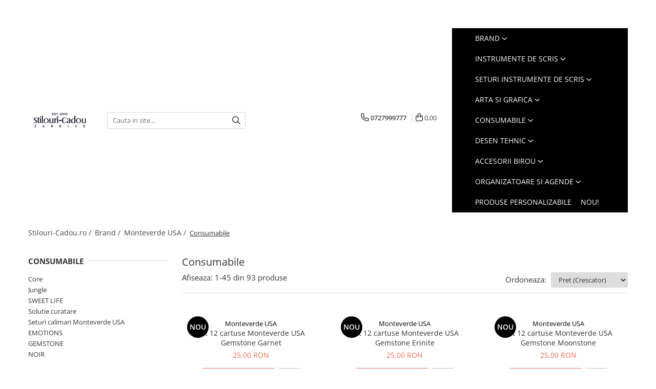

--- FILE ---
content_type: text/html; charset=UTF-8
request_url: https://www.stilouri-cadou.ro/consumabile-662
body_size: 43652
content:
<!DOCTYPE html>

<html lang="ro-ro">

	<head>
		<meta charset="UTF-8">

		<script src="https://gomagcdn.ro/themes/fashion/js/lazysizes.min.js?v=10141333-4.242" async=""></script>

		<script>
			function g_js(callbk){typeof callbk === 'function' ? window.addEventListener("DOMContentLoaded", callbk, false) : false;}
		</script>

					<link rel="icon" sizes="48x48" href="https://gomagcdn.ro/domains/stilouri-cadou.ro/files/favicon/favicon3827.png">
			<link rel="apple-touch-icon" sizes="180x180" href="https://gomagcdn.ro/domains/stilouri-cadou.ro/files/favicon/favicon3827.png">
		
		<style>
			/*body.loading{overflow:hidden;}
			body.loading #wrapper{opacity: 0;visibility: hidden;}
			body #wrapper{opacity: 1;visibility: visible;transition:all .1s ease-out;}*/

			.main-header .main-menu{min-height:43px;}
			.-g-hide{visibility:hidden;opacity:0;}

					</style>
					<link rel="preconnect" href="https://fonts.googleapis.com" >
					<link rel="preconnect" href="https://fonts.gstatic.com" crossorigin>
		
		<link rel="preconnect" href="https://gomagcdn.ro"><link rel="dns-prefetch" href="https://fonts.googleapis.com" /><link rel="dns-prefetch" href="https://fonts.gstatic.com" /><link rel="dns-prefetch" href="https://connect.facebook.net" /><link rel="dns-prefetch" href="https://www.facebook.com" /><link rel="dns-prefetch" href="https://www.googletagmanager.com" /><link rel="dns-prefetch" href="https://analytics.tiktok.com" />

					<link rel="preload" as="image" href="https://gomagcdn.ro/domains/stilouri-cadou.ro/files/product/large/set-12-cartuse-monteverde-usa-gemstone-amethyst-copie-12287-7170.png"   >
					<link rel="preload" as="image" href="https://gomagcdn.ro/domains/stilouri-cadou.ro/files/product/large/set-12-cartuse-monteverde-usa-gemstone-garnet-copie-12288-5038.png"   >
					<link rel="preload" as="style" href="https://fonts.googleapis.com/css2?family=Poppins:wght@200;300;400;500;600;700&display=swap" fetchpriority="high" onload="this.onload=null;this.rel='stylesheet'" crossorigin>
		
		<link rel="preload" href="https://gomagcdn.ro/themes/fashion/js/plugins.js?v=10141333-4.242" as="script">

		
					<link rel="preload" href="https://www.stilouri-cadou.ro/theme/default.js?v=41761428623" as="script">
				
		<link rel="preload" href="https://gomagcdn.ro/themes/fashion/js/dev.js?v=10141333-4.242" as="script">

					<noscript>
				<link rel="stylesheet" href="https://fonts.googleapis.com/css2?family=Poppins:wght@200;300;400;500;600;700&display=swap">
			</noscript>
		
					<link rel="stylesheet" href="https://gomagcdn.ro/themes/fashion/css/main-min-v2.css?v=10141333-4.242-1" data-values='{"blockScripts": "1"}'>
		
					<link rel="stylesheet" href="https://www.stilouri-cadou.ro/theme/default.css?v=41761428623">
		
						<link rel="stylesheet" href="https://gomagcdn.ro/themes/fashion/css/dev-style.css?v=10141333-4.242-1">
		
		
		
		<link rel="alternate" hreflang="x-default" href="https://www.stilouri-cadou.ro/consumabile-662">
									<link rel="next" href="https://www.stilouri-cadou.ro/consumabile-662?p=1" />					
		<meta name="expires" content="never">
		<meta name="revisit-after" content="1 days">
					<meta name="author" content="Gomag">
				<title>Cerneluri si consumable Monteverde Pens | www.Stilouri-Cadou.ro</title>


					<meta name="robots" content="index,follow" />
						
		<meta name="description" content="Consumabile">
		<meta class="viewport" name="viewport" content="width=device-width, initial-scale=1.0, user-scalable=no">
							<meta property="og:description" content="Consumabile"/>
							<meta property="og:image" content="https://www.stilouri-cadou.rohttps://gomagcdn.ro/domains/stilouri-cadou.ro/files/company/new-stilouri-9766186788.png"/>
															<link rel="canonical" href="https://www.stilouri-cadou.ro/consumabile-662" />
			<meta property="og:url" content="https://www.stilouri-cadou.ro/consumabile-662"/>
						
		<meta name="distribution" content="Global">
		<meta name="owner" content="www.stilouri-cadou.ro">
		<meta name="publisher" content="www.stilouri-cadou.ro">
		<meta name="rating" content="General">
		<meta name="copyright" content="Copyright www.stilouri-cadou.ro 2026. All rights reserved">
		<link rel="search" href="https://www.stilouri-cadou.ro/opensearch.ro.xml" type="application/opensearchdescription+xml" title="Cautare"/>

		
							<script src="https://gomagcdn.ro/themes/fashion/js/jquery-2.1.4.min.js"></script>
			<script defer src="https://gomagcdn.ro/themes/fashion/js/jquery.autocomplete.js?v=20181023"></script>
			<script src="https://gomagcdn.ro/themes/fashion/js/gomag.config.js?v=10141333-4.242"></script>
			<script src="https://gomagcdn.ro/themes/fashion/js/gomag.js?v=10141333-4.242"></script>
		
													<!-- Global site tag (gtag.js) - Google Analytics -->
<script async src="https://www.googletagmanager.com/gtag/js?id=G-T9C9M2LJDD"></script>
	<script>
 window.dataLayer = window.dataLayer || [];
  function gtag(){dataLayer.push(arguments);}
    var cookieValue = '';
  var name = 'g_c_consent' + "=";
  var decodedCookie = decodeURIComponent(document.cookie);
  var ca = decodedCookie.split(';');
  for(var i = 0; i <ca.length; i++) {
	var c = ca[i];
	while (c.charAt(0) == ' ') {
	  c = c.substring(1);
	}
	if (c.indexOf(name) == 0) {
	  cookieValue = c.substring(name.length, c.length);
	}
  }



if(cookieValue == ''){
	gtag('consent', 'default', {
	  'ad_storage': 'denied',
	  'ad_user_data': 'denied',
	  'ad_personalization': 'denied',
	  'analytics_storage': 'denied',
	  'personalization_storage': 'denied',
	  'functionality_storage': 'denied',
	  'security_storage': 'denied'
	});
	} else if(cookieValue != '-1'){


			gtag('consent', 'default', {
			'ad_storage': 'granted',
			'ad_user_data': 'granted',
			'ad_personalization': 'granted',
			'analytics_storage': 'granted',
			'personalization_storage': 'granted',
			'functionality_storage': 'granted',
			'security_storage': 'granted'
		});
	} else {
	 gtag('consent', 'default', {
		  'ad_storage': 'denied',
		  'ad_user_data': 'denied',
		  'ad_personalization': 'denied',
		  'analytics_storage': 'denied',
			'personalization_storage': 'denied',
			'functionality_storage': 'denied',
			'security_storage': 'denied'
		});

		 }
</script>
<script>

	
  gtag('js', new Date());

 
$.Gomag.bind('Cookie/Policy/Consent/Denied', function(){
	gtag('consent', 'update', {
		  'ad_storage': 'denied',
		  'ad_user_data': 'denied',
		  'ad_personalization': 'denied',
		  'analytics_storage': 'denied',
			'personalization_storage': 'denied',
			'functionality_storage': 'denied',
			'security_storage': 'denied'
		});
		})
$.Gomag.bind('Cookie/Policy/Consent/Granted', function(){
	gtag('consent', 'update', {
		  'ad_storage': 'granted',
		  'ad_user_data': 'granted',
		  'ad_personalization': 'granted',
		  'analytics_storage': 'granted',
			'personalization_storage': 'granted',
			'functionality_storage': 'granted',
			'security_storage': 'granted'
		});
		})
  gtag('config', 'G-T9C9M2LJDD', {allow_enhanced_conversions: true });
</script>
<script>
	function gaBuildProductVariant(product)
	{
		let _return = '';
		if(product.version != undefined)
		{
			$.each(product.version, function(i, a){
				_return += (_return == '' ? '' : ', ')+a.value;
			})
		}
		return _return;
	}

</script>
<script>
	$.Gomag.bind('Product/Add/To/Cart/After/Listing', function gaProductAddToCartLV4(event, data) {
		if(data.product !== undefined) {
			var gaProduct = false;
			if(typeof(gaProducts) != 'undefined' && gaProducts[data.product.id] != undefined)
			{
				gaProduct = gaProducts[data.product.id];

			}

			if(gaProduct == false)
			{
				gaProduct = {};
				gaProduct.item_id = data.product.id;
				gaProduct.currency = data.product.currency ? (String(data.product.currency).toLowerCase() == 'lei' ? 'RON' : data.product.currency) : 'RON';
				gaProduct.item_name =  data.product.sku ;
				gaProduct.item_variant= gaBuildProductVariant(data.product);
				gaProduct.item_brand = data.product.brand;
				gaProduct.item_category = data.product.category;

			}

			gaProduct.price = parseFloat(data.product.price).toFixed(2);
			gaProduct.quantity = data.product.productQuantity;
			gtag("event", "add_to_cart", {
				currency: gaProduct.currency,
				value: parseFloat(gaProduct.price) * parseFloat(gaProduct.quantity),
				items: [
					gaProduct
				]
			});

		}
	})
	$.Gomag.bind('Product/Add/To/Cart/After/Details', function gaProductAddToCartDV4(event, data){

		if(data.product !== undefined){

			var gaProduct = false;
			if(
				typeof(gaProducts) != 'undefined'
				&&
				gaProducts[data.product.id] != undefined
			)
			{
				var gaProduct = gaProducts[data.product.id];
			}

			if(gaProduct == false)
			{
				gaProduct = {};
				gaProduct.item_id = data.product.id;
				gaProduct.currency = data.product.currency ? (String(data.product.currency).toLowerCase() == 'lei' ? 'RON' : data.product.currency) : 'RON';
				gaProduct.item_name =  data.product.sku ;
				gaProduct.item_variant= gaBuildProductVariant(data.product);
				gaProduct.item_brand = data.product.brand;
				gaProduct.item_category = data.product.category;

			}

			gaProduct.price = parseFloat(data.product.price).toFixed(2);
			gaProduct.quantity = data.product.productQuantity;


			gtag("event", "add_to_cart", {
			  currency: gaProduct.currency,
			  value: parseFloat(gaProduct.price) * parseFloat(gaProduct.quantity),
			  items: [
				gaProduct
			  ]
			});
        }

	})
	 $.Gomag.bind('Product/Remove/From/Cart', function gaProductRemovedFromCartV4(event, data){
		var envData = $.Gomag.getEnvData();
		var products = envData.products;

		if(data.data.product !== undefined && products[data.data.product] !== undefined){


			var dataProduct = products[data.data.product];


			gaProduct = {};
			gaProduct.item_id = dataProduct.id;

			gaProduct.item_name =   dataProduct.sku ;
			gaProduct.currency = dataProduct.currency ? (String(dataProduct.currency).toLowerCase() == 'lei' ? 'RON' : dataProduct.currency) : 'RON';
			gaProduct.item_category = dataProduct.category;
			gaProduct.item_brand = dataProduct.brand;
			gaProduct.price = parseFloat(dataProduct.price).toFixed(2);
			gaProduct.quantity = data.data.quantity;
			gaProduct.item_variant= gaBuildProductVariant(dataProduct);
			gtag("event", "remove_from_cart", {
			  currency: gaProduct.currency,
			  value: parseFloat(gaProduct.price) * parseFloat(gaProduct.quantity),
			  items: [
				gaProduct
			  ]
			});
        }

	});

	 $.Gomag.bind('Cart/Quantity/Update', function gaCartQuantityUpdateV4(event, data){
		var envData = $.Gomag.getEnvData();
		var products = envData.products;
		if(!data.data.finalQuantity || !data.data.initialQuantity)
		{
			return false;
		}
		var dataProduct = products[data.data.product];
		if(dataProduct == undefined)
		{
			return false;
		}

		gaProduct = {};
		gaProduct.item_id = dataProduct.id;
		gaProduct.currency = dataProduct.currency ? (String(dataProduct.currency).toLowerCase() == 'lei' ? 'RON' : dataProduct.currency) : 'RON';
		gaProduct.item_name =  dataProduct.sku ;

		gaProduct.item_category = dataProduct.category;
		gaProduct.item_brand = dataProduct.brand;
		gaProduct.price = parseFloat(dataProduct.price).toFixed(2);
		gaProduct.item_variant= gaBuildProductVariant(dataProduct);
		if(parseFloat(data.data.initialQuantity) < parseFloat(data.data.finalQuantity))
		{
			var quantity = parseFloat(data.data.finalQuantity) - parseFloat(data.data.initialQuantity);
			gaProduct.quantity = quantity;

			gtag("event", "add_to_cart", {
			  currency: gaProduct.currency,
			  value: parseFloat(gaProduct.price) * parseFloat(gaProduct.quantity),
			  items: [
				gaProduct
			  ]
			});
		}
		else if(parseFloat(data.data.initialQuantity) > parseFloat(data.data.finalQuantity))
		{
			var quantity = parseFloat(data.data.initialQuantity) - parseFloat(data.data.finalQuantity);
			gaProduct.quantity = quantity;
			gtag("event", "remove_from_cart", {
			  currency: gaProduct.currency,
			  value: parseFloat(gaProduct.price) * parseFloat(gaProduct.quantity),
			  items: [
				gaProduct
			  ]
			});
		}

	});

</script>
<script>
		!function (w, d, t) {
		  w.TiktokAnalyticsObject=t;var ttq=w[t]=w[t]||[];ttq.methods=["page","track","identify","instances","debug","on","off","once","ready","alias","group","enableCookie","disableCookie"],ttq.setAndDefer=function(t,e){t[e]=function(){t.push([e].concat(Array.prototype.slice.call(arguments,0)))}};for(var i=0;i<ttq.methods.length;i++)ttq.setAndDefer(ttq,ttq.methods[i]);ttq.instance=function(t){for(var e=ttq._i[t]||[],n=0;n<ttq.methods.length;n++
)ttq.setAndDefer(e,ttq.methods[n]);return e},ttq.load=function(e,n){var i="https://analytics.tiktok.com/i18n/pixel/events.js";ttq._i=ttq._i||{},ttq._i[e]=[],ttq._i[e]._u=i,ttq._t=ttq._t||{},ttq._t[e]=+new Date,ttq._o=ttq._o||{},ttq._o[e]=n||{};n=document.createElement("script");n.type="text/javascript",n.async=!0,n.src=i+"?sdkid="+e+"&lib="+t;e=document.getElementsByTagName("script")[0];e.parentNode.insertBefore(n,e)};
		
		  ttq.load('CC5MQUBC77UFTO4NMQ8G');
		  ttq.page();
		}(window, document, 'ttq');
	</script><script>
        (function(d, s, i) {
            var f = d.getElementsByTagName(s)[0], j = d.createElement(s);
            j.async = true;
            j.src = "https://t.themarketer.com/t/j/" + i;
            f.parentNode.insertBefore(j, f);
        })(document, "script", "EV9XXH6C");
    </script><script>
function gmsc(name, value)
{
	if(value != undefined && value)
	{
		var expires = new Date();
		expires.setTime(expires.getTime() + parseInt(3600*24*1000*90));
		document.cookie = encodeURIComponent(name) + "=" + encodeURIComponent(value) + '; expires='+ expires.toUTCString() + "; path=/";
	}
}
let gmqs = window.location.search;
let gmup = new URLSearchParams(gmqs);
gmsc('g_sc', gmup.get('shop_campaign'));
gmsc('shop_utm_campaign', gmup.get('utm_campaign'));
gmsc('shop_utm_medium', gmup.get('utm_medium'));
gmsc('shop_utm_source', gmup.get('utm_source'));
</script><!-- Facebook Pixel Code -->
				<script>
				!function(f,b,e,v,n,t,s){if(f.fbq)return;n=f.fbq=function(){n.callMethod?
				n.callMethod.apply(n,arguments):n.queue.push(arguments)};if(!f._fbq)f._fbq=n;
				n.push=n;n.loaded=!0;n.version="2.0";n.queue=[];t=b.createElement(e);t.async=!0;
				t.src=v;s=b.getElementsByTagName(e)[0];s.parentNode.insertBefore(t,s)}(window,
				document,"script","//connect.facebook.net/en_US/fbevents.js");

				fbq("init", "507717709632305");
				fbq("track", "PageView");</script>
				<!-- End Facebook Pixel Code -->
				<script>
				$.Gomag.bind('User/Ajax/Data/Loaded', function(event, data){
					if(data != undefined && data.data != undefined)
					{
						var eventData = data.data;
						if(eventData.facebookUserData != undefined)
						{
							$('body').append(eventData.facebookUserData);
						}
					}
				})
				</script>
				<meta name="google-site-verification" content="ZUmmLBtWirZsU6NTO591hzEA8bC9b0CPrdLF99wK_8I" />					
		
	</head>

	<body class="" style="">

		<script >
			function _addCss(url, attribute, value, loaded){
				var _s = document.createElement('link');
				_s.rel = 'stylesheet';
				_s.href = url;
				_s.type = 'text/css';
				if(attribute)
				{
					_s.setAttribute(attribute, value)
				}
				if(loaded){
					_s.onload = function(){
						var dom = document.getElementsByTagName('body')[0];
						//dom.classList.remove('loading');
					}
				}
				var _st = document.getElementsByTagName('link')[0];
				_st.parentNode.insertBefore(_s, _st);
			}
			//_addCss('https://fonts.googleapis.com/css2?family=Open+Sans:ital,wght@0,300;0,400;0,600;0,700;1,300;1,400&display=swap');
			_addCss('https://gomagcdn.ro/themes/_fonts/Open-Sans.css');

		</script>
		<script>
				/*setTimeout(
				  function()
				  {
				   document.getElementsByTagName('body')[0].classList.remove('loading');
				  }, 1000);*/
		</script>
							
		
		<div id="wrapper">
			<!-- BLOCK:6559e744196a9ba7ac577de5b1940aed start -->
<div id="_cartSummary" class="hide"></div>

<script >
	$(document).ready(function() {

		$(document).on('keypress', '.-g-input-loader', function(){
			$(this).addClass('-g-input-loading');
		})

		$.Gomag.bind('Product/Add/To/Cart/After', function(eventResponse, properties)
		{
									var data = JSON.parse(properties.data);
			$('.q-cart').html(data.quantity);
			if(parseFloat(data.quantity) > 0)
			{
				$('.q-cart').removeClass('hide');
			}
			else
			{
				$('.q-cart').addClass('hide');
			}
			$('.cartPrice').html(data.subtotal + ' ' + data.currency);
			$('.cartProductCount').html(data.quantity);


		})
		$('#_cartSummary').on('updateCart', function(event, cart) {
			var t = $(this);

			$.get('https://www.stilouri-cadou.ro/cart-update', {
				cart: cart
			}, function(data) {

				$('.q-cart').html(data.quantity);
				if(parseFloat(data.quantity) > 0)
				{
					$('.q-cart').removeClass('hide');
				}
				else
				{
					$('.q-cart').addClass('hide');
				}
				$('.cartPrice').html(data.subtotal + ' ' + data.currency);
				$('.cartProductCount').html(data.quantity);
			}, 'json');
			window.ga = window.ga || function() {
				(ga.q = ga.q || []).push(arguments)
			};
			ga('send', 'event', 'Buton', 'Click', 'Adauga_Cos');
		});

		if(window.gtag_report_conversion) {
			$(document).on("click", 'li.phone-m', function() {
				var phoneNo = $('li.phone-m').children( "a").attr('href');
				gtag_report_conversion(phoneNo);
			});

		}

	});
</script>


	<div class="cart-dd cart-side _cartShow cart-closed"></div>

<header class="main-header container-bg clearfix" data-block="headerBlock">
	<div class="discount-tape container-h full -g-hide" id="_gomagHellobar">
<style>
.discount-tape{position: relative;width:100%;padding:0;text-align:center;font-size:14px;overflow: hidden;z-index:99;}
.discount-tape a{color: #ffffff;}
.Gomag-HelloBar{padding:10px;}
@media screen and (max-width: 767px){.discount-tape{font-size:13px;}}
</style>
<div class="Gomag-HelloBar" style="background: #d1000a;color: #ffffff;">
	
		Transport GRATUIT pentru comanda minima de 250 lei.
			
	</div>
<div class="clear"></div>
</div>

		
	<div class="top-head-bg container-h full">

		<div class="top-head container-h">
			<div class="row">
				<div class="col-sm-2 col-xs-12 logo-h">
					
	<a href="https://www.stilouri-cadou.ro" id="logo" data-pageId="2">
		<img src="https://gomagcdn.ro/domains/stilouri-cadou.ro/files/company/new-stilouri-9766186788.png" fetchpriority="high" class="img-responsive" alt="Stilouri Cadou by Jarrive" title="Stilouri Cadou by Jarrive" width="200" height="50" style="width:auto;">
	</a>
				</div>
				<div class="col-sm-4 col-xs-7 main search-form-box">
					
<form name="search-form" class="search-form" action="https://www.stilouri-cadou.ro/produse" id="_searchFormMainHeader">

	<input id="_autocompleteSearchMainHeader" name="c" class="input-placeholder -g-input-loader" type="text" placeholder="Cauta in site..." aria-label="Search"  value="">
	<button id="_doSearch" class="search-button" aria-hidden="true">
		<i class="fa fa-search" aria-hidden="true"></i>
	</button>

				<script >
			$(document).ready(function() {

				$('#_autocompleteSearchMainHeader').autocomplete({
					serviceUrl: 'https://www.stilouri-cadou.ro/autocomplete',
					minChars: 2,
					deferRequestBy: 700,
					appendTo: '#_searchFormMainHeader',
					width: parseInt($('#_doSearch').offset().left) - parseInt($('#_autocompleteSearchMainHeader').offset().left),
					formatResult: function(suggestion, currentValue) {
						return suggestion.value;
					},
					onSelect: function(suggestion) {
						$(this).val(suggestion.data);
					},
					onSearchComplete: function(suggestion) {
						$(this).removeClass('-g-input-loading');
					}
				});
				$(document).on('click', '#_doSearch', function(e){
					e.preventDefault();
					if($('#_autocompleteSearchMainHeader').val() != '')
					{
						$('#_searchFormMainHeader').submit();
					}
				})
			});
		</script>
	

</form>
				</div>
				<div class="col-xs-5 acount-section">
					
<ul>
	<li class="search-m hide">
		<a href="#" class="-g-no-url" aria-label="Cauta in site..." data-pageId="">
			<i class="fa fa-search search-open" aria-hidden="true"></i>
			<i style="display:none" class="fa fa-times search-close" aria-hidden="true"></i>
		</a>
	</li>
	<li class="-g-user-icon -g-user-icon-empty">
			
	</li>
	
				<li class="contact-header">
			<a href="tel:0727999777" aria-label="Contacteaza-ne" data-pageId="3">
				<i class="fa fa-phone" aria-hidden="true"></i>
								<span>0727999777</span>
			</a>
		</li>
			<li class="wishlist-header hide">
		<a href="https://www.stilouri-cadou.ro/wishlist" aria-label="Wishlist" data-pageId="28">
			<span class="-g-wishlist-product-count -g-hide"></span>
			<i class="fa fa-heart-o" aria-hidden="true"></i>
			<span class="">Favorite</span>
		</a>
	</li>
	<li class="cart-header-btn cart">
		<a class="cart-drop _showCartHeader" href="https://www.stilouri-cadou.ro/cos-de-cumparaturi" aria-label="Cos de cumparaturi">
			<span class="q-cart hide">0</span>
			<i class="fa fa-shopping-bag" aria-hidden="true"></i>
			<span class="count cartPrice">0,00
				
			</span>
		</a>
			</li>

	</ul>

	<script>
		$(document).ready(function() {
			//Cart
							$.Gomag.bind('Product/Add/To/Cart/Validate', function(){
					if($('#-g-cart-dropdown').length)
					{
						$('.close-side-cart').click();
						$('#-g-cart-dropdown').remove();
					}
				})
				$(document).on('click', '.cart', function(e){
					e.preventDefault();
					$.Gomag.showCartSummary('div._cartShow');
					if($('.cart-side').length){
						$('.menu-wrapper').addClass('cart_side_opened');
					}
				});
				$(document).on('click', '.close-side-cart', function(){
					$.Gomag.hideCartSummary('div._cartShow');
					$('div._cartShow').removeClass('cart-open');
					if($('.cart-side').length){
						$('.menu-wrapper').removeClass('cart_side_opened');
					}
					$.Gomag.getUserAjaxData();
				});
						$(document).on('click', '.dropdown-toggle', function() {
				window.location = $(this).attr('href');
			})
		})
	</script>

				</div>
				<div class="col-xs-5 navigation-holder">
					
<div id="navigation">
	<nav id="main-menu" class="main-menu container-h full clearfix">
		<a href="#" class="menu-trg -g-no-url" title="Produse">
			<span>&nbsp;</span>
		</a>
		
<div class="container-h nav-menu-hh clearfix">

	<!-- BASE MENU -->
	<ul class="
			nav-menu base-menu container-h
			
			
		">

		

			
		<li class="menu-drop __GomagMM ">
							<a
					href="https://www.stilouri-cadou.ro/brand-1"
					class="  "
					rel="  "
					
					title="Brand"
					data-Gomag=''
					data-block-name="mainMenuD0"
					data-pageId= "104"
					data-block="mainMenuD">
											<span class="list">Brand</span>
						<i class="fa fa-angle-down"></i>
				</a>

									<div class="menu-dd">
										<ul class="drop-list clearfix w100">
																																						<li class="fl">
										<div class="col">
											<p class="title">
												<a
												href="https://www.stilouri-cadou.ro/ballograf-1186"
												class="title    "
												rel="  "
												
												title="Ballograf"
												data-Gomag=''
												data-block-name="mainMenuD1"
												data-block="mainMenuD"
												data-pageId= "104"
												>
																										Ballograf
												</a>
											</p>
																						
										</div>
									</li>
																																<li class="fl">
										<div class="col">
											<p class="title">
												<a
												href="https://www.stilouri-cadou.ro/brause"
												class="title    "
												rel="  "
												
												title="Brause"
												data-Gomag=''
												data-block-name="mainMenuD1"
												data-block="mainMenuD"
												data-pageId= "104"
												>
																										Brause
												</a>
											</p>
																						
										</div>
									</li>
																																<li class="fl">
										<div class="col">
											<p class="title">
												<a
												href="https://www.stilouri-cadou.ro/caran-d-ache-637"
												class="title    "
												rel="  "
												
												title="Caran d'Ache"
												data-Gomag=''
												data-block-name="mainMenuD1"
												data-block="mainMenuD"
												data-pageId= "104"
												>
																										Caran d&#039;Ache
												</a>
											</p>
																						
										</div>
									</li>
																																<li class="fl">
										<div class="col">
											<p class="title">
												<a
												href="https://www.stilouri-cadou.ro/cross-107"
												class="title    "
												rel="  "
												
												title="Cross"
												data-Gomag=''
												data-block-name="mainMenuD1"
												data-block="mainMenuD"
												data-pageId= "104"
												>
																										Cross
												</a>
											</p>
																						
										</div>
									</li>
																																<li class="fl">
										<div class="col">
											<p class="title">
												<a
												href="https://www.stilouri-cadou.ro/conklin-658"
												class="title    "
												rel="  "
												
												title="Conklin"
												data-Gomag=''
												data-block-name="mainMenuD1"
												data-block="mainMenuD"
												data-pageId= "104"
												>
																										Conklin
												</a>
											</p>
																						
										</div>
									</li>
																																<li class="fl">
										<div class="col">
											<p class="title">
												<a
												href="https://www.stilouri-cadou.ro/diplomat-37"
												class="title    "
												rel="  "
												
												title="Diplomat"
												data-Gomag=''
												data-block-name="mainMenuD1"
												data-block="mainMenuD"
												data-pageId= "104"
												>
																										Diplomat
												</a>
											</p>
																						
										</div>
									</li>
																																<li class="fl">
										<div class="col">
											<p class="title">
												<a
												href="https://www.stilouri-cadou.ro/faber-castell-2"
												class="title    "
												rel="  "
												
												title="Faber-Castell"
												data-Gomag=''
												data-block-name="mainMenuD1"
												data-block="mainMenuD"
												data-pageId= "104"
												>
																										Faber-Castell
												</a>
											</p>
																						
										</div>
									</li>
																																<li class="fl">
										<div class="col">
											<p class="title">
												<a
												href="https://www.stilouri-cadou.ro/diamine"
												class="title    "
												rel="  "
												
												title="Diamine"
												data-Gomag=''
												data-block-name="mainMenuD1"
												data-block="mainMenuD"
												data-pageId= "104"
												>
																										Diamine
												</a>
											</p>
																																															<a
														href="https://www.stilouri-cadou.ro/150th-anniversary"
														rel="  "
														
														title="150th Anniversary"
														class="    "
														data-Gomag=''
														data-block-name="mainMenuD2"
														data-block="mainMenuD"
														data-pageId=""
													>
																												<i class="fa fa-angle-right"></i>
														<span>150th Anniversary</span>
													</a>
																							
										</div>
									</li>
																																<li class="fl">
										<div class="col">
											<p class="title">
												<a
												href="https://www.stilouri-cadou.ro/graf-von-faber-castell-15"
												class="title    "
												rel="  "
												
												title="Graf Von Faber-Castell"
												data-Gomag=''
												data-block-name="mainMenuD1"
												data-block="mainMenuD"
												data-pageId= "104"
												>
																										Graf Von Faber-Castell
												</a>
											</p>
																						
										</div>
									</li>
																																<li class="fl">
										<div class="col">
											<p class="title">
												<a
												href="https://www.stilouri-cadou.ro/kaweco-62"
												class="title    "
												rel="  "
												
												title="Kaweco"
												data-Gomag=''
												data-block-name="mainMenuD1"
												data-block="mainMenuD"
												data-pageId= "104"
												>
																										Kaweco
												</a>
											</p>
																						
										</div>
									</li>
																																<li class="fl">
										<div class="col">
											<p class="title">
												<a
												href="https://www.stilouri-cadou.ro/jacques-herbin"
												class="title    "
												rel="  "
												
												title="Jacques Herbin"
												data-Gomag=''
												data-block-name="mainMenuD1"
												data-block="mainMenuD"
												data-pageId= "104"
												>
																										Jacques Herbin
												</a>
											</p>
																						
										</div>
									</li>
																																<li class="fl">
										<div class="col">
											<p class="title">
												<a
												href="https://www.stilouri-cadou.ro/lamy-25"
												class="title    "
												rel="  "
												
												title="Lamy"
												data-Gomag=''
												data-block-name="mainMenuD1"
												data-block="mainMenuD"
												data-pageId= "104"
												>
																										Lamy
												</a>
											</p>
																						
										</div>
									</li>
																																<li class="fl">
										<div class="col">
											<p class="title">
												<a
												href="https://www.stilouri-cadou.ro/montblanc-51"
												class="title    "
												rel="  "
												
												title="Montblanc"
												data-Gomag=''
												data-block-name="mainMenuD1"
												data-block="mainMenuD"
												data-pageId= "104"
												>
																										Montblanc
												</a>
											</p>
																						
										</div>
									</li>
																																<li class="fl">
										<div class="col">
											<p class="title">
												<a
												href="https://www.stilouri-cadou.ro/montegrappa-93"
												class="title    "
												rel="  "
												
												title="Montegrappa"
												data-Gomag=''
												data-block-name="mainMenuD1"
												data-block="mainMenuD"
												data-pageId= "104"
												>
																										Montegrappa
												</a>
											</p>
																						
										</div>
									</li>
																																<li class="fl">
										<div class="col">
											<p class="title">
												<a
												href="https://www.stilouri-cadou.ro/monteverde-usa"
												class="title    "
												rel="  "
												
												title="Monteverde USA"
												data-Gomag=''
												data-block-name="mainMenuD1"
												data-block="mainMenuD"
												data-pageId= "104"
												>
																										Monteverde USA
												</a>
											</p>
																						
										</div>
									</li>
																																<li class="fl">
										<div class="col">
											<p class="title">
												<a
												href="https://www.stilouri-cadou.ro/namiki"
												class="title    "
												rel="  "
												
												title="Namiki"
												data-Gomag=''
												data-block-name="mainMenuD1"
												data-block="mainMenuD"
												data-pageId= "104"
												>
																										Namiki
												</a>
											</p>
																						
										</div>
									</li>
																																<li class="fl">
										<div class="col">
											<p class="title">
												<a
												href="https://www.stilouri-cadou.ro/parker-39"
												class="title    "
												rel="  "
												
												title="Parker"
												data-Gomag=''
												data-block-name="mainMenuD1"
												data-block="mainMenuD"
												data-pageId= "104"
												>
																										Parker
												</a>
											</p>
																						
										</div>
									</li>
																																<li class="fl">
										<div class="col">
											<p class="title">
												<a
												href="https://www.stilouri-cadou.ro/pelikan-instrumente-de-scris"
												class="title    "
												rel="  "
												
												title="Pelikan"
												data-Gomag=''
												data-block-name="mainMenuD1"
												data-block="mainMenuD"
												data-pageId= "104"
												>
																										Pelikan
												</a>
											</p>
																						
										</div>
									</li>
																																<li class="fl">
										<div class="col">
											<p class="title">
												<a
												href="https://www.stilouri-cadou.ro/penac-1025"
												class="title    "
												rel="  "
												
												title="Penac"
												data-Gomag=''
												data-block-name="mainMenuD1"
												data-block="mainMenuD"
												data-pageId= "104"
												>
																										Penac
												</a>
											</p>
																																															<a
														href="https://www.stilouri-cadou.ro/multipen-"
														rel="  "
														
														title="Multipen"
														class="    "
														data-Gomag=''
														data-block-name="mainMenuD2"
														data-block="mainMenuD"
														data-pageId=""
													>
																												<i class="fa fa-angle-right"></i>
														<span>Multipen</span>
													</a>
																							
										</div>
									</li>
																																<li class="fl">
										<div class="col">
											<p class="title">
												<a
												href="https://www.stilouri-cadou.ro/pilot-54"
												class="title    "
												rel="  "
												
												title="Pilot"
												data-Gomag=''
												data-block-name="mainMenuD1"
												data-block="mainMenuD"
												data-pageId= "104"
												>
																										Pilot
												</a>
											</p>
																						
										</div>
									</li>
																																<li class="fl">
										<div class="col">
											<p class="title">
												<a
												href="https://www.stilouri-cadou.ro/platinum"
												class="title    "
												rel="  "
												
												title="Platinum"
												data-Gomag=''
												data-block-name="mainMenuD1"
												data-block="mainMenuD"
												data-pageId= "104"
												>
																										Platinum
												</a>
											</p>
																																															<a
														href="https://www.stilouri-cadou.ro/izumo"
														rel="  "
														
														title="Izumo"
														class="    "
														data-Gomag=''
														data-block-name="mainMenuD2"
														data-block="mainMenuD"
														data-pageId=""
													>
																												<i class="fa fa-angle-right"></i>
														<span>Izumo</span>
													</a>
																							
										</div>
									</li>
																																<li class="fl">
										<div class="col">
											<p class="title">
												<a
												href="https://www.stilouri-cadou.ro/porsche-design-94"
												class="title    "
												rel="  "
												
												title="Porsche Design"
												data-Gomag=''
												data-block-name="mainMenuD1"
												data-block="mainMenuD"
												data-pageId= "104"
												>
																										Porsche Design
												</a>
											</p>
																						
										</div>
									</li>
																																<li class="fl">
										<div class="col">
											<p class="title">
												<a
												href="https://www.stilouri-cadou.ro/princ-leather-1076"
												class="title    "
												rel="  "
												
												title="Princ Leather"
												data-Gomag=''
												data-block-name="mainMenuD1"
												data-block="mainMenuD"
												data-pageId= "104"
												>
																										Princ Leather
												</a>
											</p>
																						
										</div>
									</li>
																																<li class="fl">
										<div class="col">
											<p class="title">
												<a
												href="https://www.stilouri-cadou.ro/rotring"
												class="title    "
												rel="  "
												
												title="Rotring"
												data-Gomag=''
												data-block-name="mainMenuD1"
												data-block="mainMenuD"
												data-pageId= "104"
												>
																										Rotring
												</a>
											</p>
																						
										</div>
									</li>
																																<li class="fl">
										<div class="col">
											<p class="title">
												<a
												href="https://www.stilouri-cadou.ro/private-reserve-ink-973"
												class="title    "
												rel="  "
												
												title="Private Reserve Ink"
												data-Gomag=''
												data-block-name="mainMenuD1"
												data-block="mainMenuD"
												data-pageId= "104"
												>
																										Private Reserve Ink
												</a>
											</p>
																						
										</div>
									</li>
																																<li class="fl">
										<div class="col">
											<p class="title">
												<a
												href="https://www.stilouri-cadou.ro/scrikss-73"
												class="title    "
												rel="  "
												
												title="Scrikss"
												data-Gomag=''
												data-block-name="mainMenuD1"
												data-block="mainMenuD"
												data-pageId= "104"
												>
																										Scrikss
												</a>
											</p>
																						
										</div>
									</li>
																																<li class="fl">
										<div class="col">
											<p class="title">
												<a
												href="https://www.stilouri-cadou.ro/standardgraph-540"
												class="title    "
												rel="  "
												
												title="Standardgraph"
												data-Gomag=''
												data-block-name="mainMenuD1"
												data-block="mainMenuD"
												data-pageId= "104"
												>
																										Standardgraph
												</a>
											</p>
																						
										</div>
									</li>
																																<li class="fl">
										<div class="col">
											<p class="title">
												<a
												href="https://www.stilouri-cadou.ro/sailor"
												class="title    "
												rel="  "
												
												title="Sailor"
												data-Gomag=''
												data-block-name="mainMenuD1"
												data-block="mainMenuD"
												data-pageId= "104"
												>
																										Sailor
												</a>
											</p>
																						
										</div>
									</li>
																																<li class="fl">
										<div class="col">
											<p class="title">
												<a
												href="https://www.stilouri-cadou.ro/schneider"
												class="title    "
												rel="  "
												
												title="Schneider"
												data-Gomag=''
												data-block-name="mainMenuD1"
												data-block="mainMenuD"
												data-pageId= "104"
												>
																										Schneider
												</a>
											</p>
																						
										</div>
									</li>
																																<li class="fl">
										<div class="col">
											<p class="title">
												<a
												href="https://www.stilouri-cadou.ro/sheaffer"
												class="title    "
												rel="  "
												
												title="Sheaffer"
												data-Gomag=''
												data-block-name="mainMenuD1"
												data-block="mainMenuD"
												data-pageId= "104"
												>
																										Sheaffer
												</a>
											</p>
																						
										</div>
									</li>
																																<li class="fl">
										<div class="col">
											<p class="title">
												<a
												href="https://www.stilouri-cadou.ro/staedtler"
												class="title    "
												rel="  "
												
												title="Staedtler"
												data-Gomag=''
												data-block-name="mainMenuD1"
												data-block="mainMenuD"
												data-pageId= "104"
												>
																										Staedtler
												</a>
											</p>
																						
										</div>
									</li>
																																<li class="fl">
										<div class="col">
											<p class="title">
												<a
												href="https://www.stilouri-cadou.ro/sharpie-743"
												class="title    "
												rel="  "
												
												title="Sharpie"
												data-Gomag=''
												data-block-name="mainMenuD1"
												data-block="mainMenuD"
												data-pageId= "104"
												>
																										Sharpie
												</a>
											</p>
																						
										</div>
									</li>
																																<li class="fl">
										<div class="col">
											<p class="title">
												<a
												href="https://www.stilouri-cadou.ro/tibaldi"
												class="title    "
												rel="  "
												
												title="Tibaldi"
												data-Gomag=''
												data-block-name="mainMenuD1"
												data-block="mainMenuD"
												data-pageId= "104"
												>
																										Tibaldi
												</a>
											</p>
																						
										</div>
									</li>
																																<li class="fl">
										<div class="col">
											<p class="title">
												<a
												href="https://www.stilouri-cadou.ro/tombow"
												class="title    "
												rel="  "
												
												title="Tombow"
												data-Gomag=''
												data-block-name="mainMenuD1"
												data-block="mainMenuD"
												data-pageId= "104"
												>
																										Tombow
												</a>
											</p>
																						
										</div>
									</li>
																																<li class="fl">
										<div class="col">
											<p class="title">
												<a
												href="https://www.stilouri-cadou.ro/waterman-de-scris"
												class="title    "
												rel="  "
												
												title="Waterman"
												data-Gomag=''
												data-block-name="mainMenuD1"
												data-block="mainMenuD"
												data-pageId= "104"
												>
																										Waterman
												</a>
											</p>
																						
										</div>
									</li>
																																<li class="fl">
										<div class="col">
											<p class="title">
												<a
												href="https://www.stilouri-cadou.ro/worther"
												class="title    "
												rel="  "
												
												title="Worther"
												data-Gomag=''
												data-block-name="mainMenuD1"
												data-block="mainMenuD"
												data-pageId= "104"
												>
																										Worther
												</a>
											</p>
																						
										</div>
									</li>
																																<li class="fl">
										<div class="col">
											<p class="title">
												<a
												href="https://www.stilouri-cadou.ro/el-casco-527"
												class="title    "
												rel="  "
												
												title="El Casco"
												data-Gomag=''
												data-block-name="mainMenuD1"
												data-block="mainMenuD"
												data-pageId= "104"
												>
																										El Casco
												</a>
											</p>
																						
										</div>
									</li>
																																<li class="fl">
										<div class="col">
											<p class="title">
												<a
												href="https://www.stilouri-cadou.ro/leuchtturm1917-450"
												class="title    "
												rel="  "
												
												title="Leuchtturm1917"
												data-Gomag=''
												data-block-name="mainMenuD1"
												data-block="mainMenuD"
												data-pageId= "104"
												>
																										Leuchtturm1917
												</a>
											</p>
																						
										</div>
									</li>
																																<li class="fl">
										<div class="col">
											<p class="title">
												<a
												href="https://www.stilouri-cadou.ro/oxford-1313"
												class="title    "
												rel="  "
												
												title="Oxford"
												data-Gomag=''
												data-block-name="mainMenuD1"
												data-block="mainMenuD"
												data-pageId= "104"
												>
																										Oxford
												</a>
											</p>
																						
										</div>
									</li>
																																<li class="fl">
										<div class="col">
											<p class="title">
												<a
												href="https://www.stilouri-cadou.ro/rhodia-994"
												class="title    "
												rel="  "
												
												title="Rhodia"
												data-Gomag=''
												data-block-name="mainMenuD1"
												data-block="mainMenuD"
												data-pageId= "104"
												>
																										Rhodia
												</a>
											</p>
																						
										</div>
									</li>
																																<li class="fl">
										<div class="col">
											<p class="title">
												<a
												href="https://www.stilouri-cadou.ro/acvila-645"
												class="title    "
												rel="  "
												
												title="Acvila"
												data-Gomag=''
												data-block-name="mainMenuD1"
												data-block="mainMenuD"
												data-pageId= "104"
												>
																										Acvila
												</a>
											</p>
																						
										</div>
									</li>
																																<li class="fl">
										<div class="col">
											<p class="title">
												<a
												href="https://www.stilouri-cadou.ro/aristo"
												class="title    "
												rel="  "
												
												title="Aristo"
												data-Gomag=''
												data-block-name="mainMenuD1"
												data-block="mainMenuD"
												data-pageId= "104"
												>
																										Aristo
												</a>
											</p>
																																															<a
														href="https://www.stilouri-cadou.ro/rigle"
														rel="  "
														
														title="Rigle"
														class="    "
														data-Gomag=''
														data-block-name="mainMenuD2"
														data-block="mainMenuD"
														data-pageId=""
													>
																												<i class="fa fa-angle-right"></i>
														<span>Rigle</span>
													</a>
																							
										</div>
									</li>
																																<li class="fl">
										<div class="col">
											<p class="title">
												<a
												href="https://www.stilouri-cadou.ro/castelli-893"
												class="title    "
												rel="  "
												
												title="Castelli"
												data-Gomag=''
												data-block-name="mainMenuD1"
												data-block="mainMenuD"
												data-pageId= "104"
												>
																										Castelli
												</a>
											</p>
																						
										</div>
									</li>
																																<li class="fl">
										<div class="col">
											<p class="title">
												<a
												href="https://www.stilouri-cadou.ro/precision-638"
												class="title    "
												rel="  "
												
												title="Precision"
												data-Gomag=''
												data-block-name="mainMenuD1"
												data-block="mainMenuD"
												data-pageId= "104"
												>
																										Precision
												</a>
											</p>
																						
										</div>
									</li>
																																<li class="fl">
										<div class="col">
											<p class="title">
												<a
												href="https://www.stilouri-cadou.ro/carla-rossini-100"
												class="title    "
												rel="  "
												
												title="Carla Rossini"
												data-Gomag=''
												data-block-name="mainMenuD1"
												data-block="mainMenuD"
												data-pageId= "104"
												>
																										Carla Rossini
												</a>
											</p>
																						
										</div>
									</li>
																																<li class="fl">
										<div class="col">
											<p class="title">
												<a
												href="https://www.stilouri-cadou.ro/fara"
												class="title    "
												rel="  "
												
												title="Fara"
												data-Gomag=''
												data-block-name="mainMenuD1"
												data-block="mainMenuD"
												data-pageId= "104"
												>
																										Fara
												</a>
											</p>
																						
										</div>
									</li>
																																<li class="fl">
										<div class="col">
											<p class="title">
												<a
												href="https://www.stilouri-cadou.ro/deli-742"
												class="title    "
												rel="  "
												
												title="Deli"
												data-Gomag=''
												data-block-name="mainMenuD1"
												data-block="mainMenuD"
												data-pageId= "104"
												>
																										Deli
												</a>
											</p>
																						
										</div>
									</li>
																																<li class="fl">
										<div class="col">
											<p class="title">
												<a
												href="https://www.stilouri-cadou.ro/forpus-63"
												class="title    "
												rel="  "
												
												title="Forpus"
												data-Gomag=''
												data-block-name="mainMenuD1"
												data-block="mainMenuD"
												data-pageId= "104"
												>
																										Forpus
												</a>
											</p>
																						
										</div>
									</li>
																																<li class="fl">
										<div class="col">
											<p class="title">
												<a
												href="https://www.stilouri-cadou.ro/herlitz-536"
												class="title    "
												rel="  "
												
												title="Herlitz"
												data-Gomag=''
												data-block-name="mainMenuD1"
												data-block="mainMenuD"
												data-pageId= "104"
												>
																										Herlitz
												</a>
											</p>
																						
										</div>
									</li>
																																<li class="fl">
										<div class="col">
											<p class="title">
												<a
												href="https://www.stilouri-cadou.ro/lexon"
												class="title    "
												rel="  "
												
												title="Lexon"
												data-Gomag=''
												data-block-name="mainMenuD1"
												data-block="mainMenuD"
												data-pageId= "104"
												>
																										Lexon
												</a>
											</p>
																						
										</div>
									</li>
																																<li class="fl">
										<div class="col">
											<p class="title">
												<a
												href="https://www.stilouri-cadou.ro/m-r"
												class="title    "
												rel="  "
												
												title="M+R"
												data-Gomag=''
												data-block-name="mainMenuD1"
												data-block="mainMenuD"
												data-pageId= "104"
												>
																										M+R
												</a>
											</p>
																						
										</div>
									</li>
																																<li class="fl">
										<div class="col">
											<p class="title">
												<a
												href="https://www.stilouri-cadou.ro/clairefontaine-1018"
												class="title    "
												rel="  "
												
												title="Clairefontaine"
												data-Gomag=''
												data-block-name="mainMenuD1"
												data-block="mainMenuD"
												data-pageId= "104"
												>
																										Clairefontaine
												</a>
											</p>
																						
										</div>
									</li>
																																<li class="fl">
										<div class="col">
											<p class="title">
												<a
												href="https://www.stilouri-cadou.ro/miquelrius"
												class="title    "
												rel="  "
												
												title="Miquelrius"
												data-Gomag=''
												data-block-name="mainMenuD1"
												data-block="mainMenuD"
												data-pageId= "104"
												>
																										Miquelrius
												</a>
											</p>
																						
										</div>
									</li>
																																<li class="fl">
										<div class="col">
											<p class="title">
												<a
												href="https://www.stilouri-cadou.ro/sensebag"
												class="title    "
												rel="  "
												
												title="SenseBag"
												data-Gomag=''
												data-block-name="mainMenuD1"
												data-block="mainMenuD"
												data-pageId= "104"
												>
																										SenseBag
												</a>
											</p>
																						
										</div>
									</li>
																																<li class="fl">
										<div class="col">
											<p class="title">
												<a
												href="https://www.stilouri-cadou.ro/zebra-"
												class="title    "
												rel="  "
												
												title="Zebra"
												data-Gomag=''
												data-block-name="mainMenuD1"
												data-block="mainMenuD"
												data-pageId= "104"
												>
																										Zebra
												</a>
											</p>
																						
										</div>
									</li>
																																<li class="fl">
										<div class="col">
											<p class="title">
												<a
												href="https://www.stilouri-cadou.ro/ico"
												class="title    "
												rel="  "
												
												title="ICO"
												data-Gomag=''
												data-block-name="mainMenuD1"
												data-block="mainMenuD"
												data-pageId= "104"
												>
																										ICO
												</a>
											</p>
																						
										</div>
									</li>
																																<li class="fl">
										<div class="col">
											<p class="title">
												<a
												href="https://www.stilouri-cadou.ro/police"
												class="title    "
												rel="  "
												
												title="POLICE"
												data-Gomag=''
												data-block-name="mainMenuD1"
												data-block="mainMenuD"
												data-pageId= "104"
												>
																										POLICE
												</a>
											</p>
																						
										</div>
									</li>
																													</ul>
																	</div>
									
		</li>
		
		<li class="menu-drop __GomagMM ">
							<a
					href="https://www.stilouri-cadou.ro/instrumente-de-scris-lux"
					class="  "
					rel="  "
					
					title="Instrumente de scris"
					data-Gomag=''
					data-block-name="mainMenuD0"
					data-pageId= "104"
					data-block="mainMenuD">
											<span class="list">Instrumente de scris</span>
						<i class="fa fa-angle-down"></i>
				</a>

									<div class="menu-dd">
										<ul class="drop-list clearfix w100">
																																						<li class="fl">
										<div class="col">
											<p class="title">
												<a
												href="https://www.stilouri-cadou.ro/stilouri"
												class="title    "
												rel="  "
												
												title="Stilouri"
												data-Gomag=''
												data-block-name="mainMenuD1"
												data-block="mainMenuD"
												data-pageId= "104"
												>
																										Stilouri
												</a>
											</p>
																																															<a
														href="https://www.stilouri-cadou.ro/stilouri-de-lux"
														rel="  "
														
														title="Stilouri de lux"
														class="    "
														data-Gomag=''
														data-block-name="mainMenuD2"
														data-block="mainMenuD"
														data-pageId=""
													>
																												<i class="fa fa-angle-right"></i>
														<span>Stilouri de lux</span>
													</a>
																									<a
														href="https://www.stilouri-cadou.ro/stilouri-clasice"
														rel="  "
														
														title="Stilouri clasice"
														class="    "
														data-Gomag=''
														data-block-name="mainMenuD2"
														data-block="mainMenuD"
														data-pageId=""
													>
																												<i class="fa fa-angle-right"></i>
														<span>Stilouri clasice</span>
													</a>
																									<a
														href="https://www.stilouri-cadou.ro/stilouri-scolare"
														rel="  "
														
														title="Stilouri Scolare"
														class="    "
														data-Gomag=''
														data-block-name="mainMenuD2"
														data-block="mainMenuD"
														data-pageId=""
													>
																												<i class="fa fa-angle-right"></i>
														<span>Stilouri Scolare</span>
													</a>
																									<a
														href="https://www.stilouri-cadou.ro/caligrafice"
														rel="  "
														
														title="Stilouri caligrafice"
														class="    "
														data-Gomag=''
														data-block-name="mainMenuD2"
														data-block="mainMenuD"
														data-pageId=""
													>
																												<i class="fa fa-angle-right"></i>
														<span>Stilouri caligrafice</span>
													</a>
																							
										</div>
									</li>
																																<li class="fl">
										<div class="col">
											<p class="title">
												<a
												href="https://www.stilouri-cadou.ro/pixuri"
												class="title    "
												rel="  "
												
												title="Pixuri"
												data-Gomag=''
												data-block-name="mainMenuD1"
												data-block="mainMenuD"
												data-pageId= "104"
												>
																										Pixuri
												</a>
											</p>
																						
										</div>
									</li>
																																<li class="fl">
										<div class="col">
											<p class="title">
												<a
												href="https://www.stilouri-cadou.ro/rollere"
												class="title    "
												rel="  "
												
												title="Rollere"
												data-Gomag=''
												data-block-name="mainMenuD1"
												data-block="mainMenuD"
												data-pageId= "104"
												>
																										Rollere
												</a>
											</p>
																						
										</div>
									</li>
																																<li class="fl">
										<div class="col">
											<p class="title">
												<a
												href="https://www.stilouri-cadou.ro/creioane-mecanice"
												class="title    "
												rel="  "
												
												title="Creioane Mecanice"
												data-Gomag=''
												data-block-name="mainMenuD1"
												data-block="mainMenuD"
												data-pageId= "104"
												>
																										Creioane Mecanice
												</a>
											</p>
																						
										</div>
									</li>
																																<li class="fl">
										<div class="col">
											<p class="title">
												<a
												href="https://www.stilouri-cadou.ro/editii-limitate"
												class="title    "
												rel="  "
												
												title="Editii limitate"
												data-Gomag=''
												data-block-name="mainMenuD1"
												data-block="mainMenuD"
												data-pageId= "104"
												>
																										Editii limitate
												</a>
											</p>
																						
										</div>
									</li>
																																<li class="fl">
										<div class="col">
											<p class="title">
												<a
												href="https://www.stilouri-cadou.ro/digital-pen"
												class="title    "
												rel="  "
												
												title="Digital Pen"
												data-Gomag=''
												data-block-name="mainMenuD1"
												data-block="mainMenuD"
												data-pageId= "104"
												>
																										Digital Pen
												</a>
											</p>
																						
										</div>
									</li>
																																<li class="fl">
										<div class="col">
											<p class="title">
												<a
												href="https://www.stilouri-cadou.ro/finelinere"
												class="title    "
												rel="  "
												
												title="Finelinere"
												data-Gomag=''
												data-block-name="mainMenuD1"
												data-block="mainMenuD"
												data-pageId= "104"
												>
																										Finelinere
												</a>
											</p>
																						
										</div>
									</li>
																																<li class="fl">
										<div class="col">
											<p class="title">
												<a
												href="https://www.stilouri-cadou.ro/touch-pens"
												class="title    "
												rel="  "
												
												title="Touch Pens"
												data-Gomag=''
												data-block-name="mainMenuD1"
												data-block="mainMenuD"
												data-pageId= "104"
												>
																										Touch Pens
												</a>
											</p>
																						
										</div>
									</li>
																																<li class="fl">
										<div class="col">
											<p class="title">
												<a
												href="https://www.stilouri-cadou.ro/multipen"
												class="title    "
												rel="  "
												
												title="Multipen"
												data-Gomag=''
												data-block-name="mainMenuD1"
												data-block="mainMenuD"
												data-pageId= "104"
												>
																										Multipen
												</a>
											</p>
																						
										</div>
									</li>
																																<li class="fl">
										<div class="col">
											<p class="title">
												<a
												href="https://www.stilouri-cadou.ro/creioane-grafit"
												class="title    "
												rel="  "
												
												title="Creioane Grafit"
												data-Gomag=''
												data-block-name="mainMenuD1"
												data-block="mainMenuD"
												data-pageId= "104"
												>
																										Creioane Grafit
												</a>
											</p>
																						
										</div>
									</li>
																																<li class="fl">
										<div class="col">
											<p class="title">
												<a
												href="https://www.stilouri-cadou.ro/ultima-ocazie"
												class="title    "
												rel="  "
												
												title="Ultima ocazie"
												data-Gomag=''
												data-block-name="mainMenuD1"
												data-block="mainMenuD"
												data-pageId= "104"
												>
																										Ultima ocazie
												</a>
											</p>
																						
										</div>
									</li>
																																<li class="fl">
										<div class="col">
											<p class="title">
												<a
												href="https://www.stilouri-cadou.ro/etuiuri"
												class="title    "
												rel="  "
												
												title="Etuiuri"
												data-Gomag=''
												data-block-name="mainMenuD1"
												data-block="mainMenuD"
												data-pageId= "104"
												>
																										Etuiuri
												</a>
											</p>
																						
										</div>
									</li>
																																<li class="fl">
										<div class="col">
											<p class="title">
												<a
												href="https://www.stilouri-cadou.ro/accesorii"
												class="title    "
												rel="  "
												
												title="Accesorii"
												data-Gomag=''
												data-block-name="mainMenuD1"
												data-block="mainMenuD"
												data-pageId= "104"
												>
																										Accesorii
												</a>
											</p>
																						
										</div>
									</li>
																																<li class="fl">
										<div class="col">
											<p class="title">
												<a
												href="https://www.stilouri-cadou.ro/tocuri"
												class="title    "
												rel="  "
												
												title="Tocuri"
												data-Gomag=''
												data-block-name="mainMenuD1"
												data-block="mainMenuD"
												data-pageId= "104"
												>
																										Tocuri
												</a>
											</p>
																						
										</div>
									</li>
																													</ul>
																	</div>
									
		</li>
		
		<li class="menu-drop __GomagMM ">
							<a
					href="https://www.stilouri-cadou.ro/seturi-instrumente-de-scris"
					class="  "
					rel="  "
					
					title="Seturi instrumente de scris"
					data-Gomag=''
					data-block-name="mainMenuD0"
					data-pageId= "104"
					data-block="mainMenuD">
											<span class="list">Seturi instrumente de scris</span>
						<i class="fa fa-angle-down"></i>
				</a>

									<div class="menu-dd">
										<ul class="drop-list clearfix w100">
																																						<li class="fl">
										<div class="col">
											<p class="title">
												<a
												href="https://www.stilouri-cadou.ro/seturi-parker"
												class="title    "
												rel="  "
												
												title="Seturi Parker"
												data-Gomag=''
												data-block-name="mainMenuD1"
												data-block="mainMenuD"
												data-pageId= "104"
												>
																										Seturi Parker
												</a>
											</p>
																																															<a
														href="https://www.stilouri-cadou.ro/seturi-parker-im-royal"
														rel="  "
														
														title="Seturi Parker IM Royal"
														class="    "
														data-Gomag=''
														data-block-name="mainMenuD2"
														data-block="mainMenuD"
														data-pageId=""
													>
																												<i class="fa fa-angle-right"></i>
														<span>Seturi Parker IM Royal</span>
													</a>
																									<a
														href="https://www.stilouri-cadou.ro/seturi-parker-urban-royal"
														rel="  "
														
														title="Seturi Parker Urban Royal"
														class="    "
														data-Gomag=''
														data-block-name="mainMenuD2"
														data-block="mainMenuD"
														data-pageId=""
													>
																												<i class="fa fa-angle-right"></i>
														<span>Seturi Parker Urban Royal</span>
													</a>
																									<a
														href="https://www.stilouri-cadou.ro/seturi-parker-sonnet-royal"
														rel="  "
														
														title="Seturi Parker Sonnet Royal"
														class="    "
														data-Gomag=''
														data-block-name="mainMenuD2"
														data-block="mainMenuD"
														data-pageId=""
													>
																												<i class="fa fa-angle-right"></i>
														<span>Seturi Parker Sonnet Royal</span>
													</a>
																									<a
														href="https://www.stilouri-cadou.ro/seturi-parker-jotter-royal"
														rel="  "
														
														title="Seturi Parker Jotter Royal"
														class="    "
														data-Gomag=''
														data-block-name="mainMenuD2"
														data-block="mainMenuD"
														data-pageId=""
													>
																												<i class="fa fa-angle-right"></i>
														<span>Seturi Parker Jotter Royal</span>
													</a>
																									<a
														href="https://www.stilouri-cadou.ro/seturi-parker-aster"
														rel="  "
														
														title="Seturi Parker Aster"
														class="    "
														data-Gomag=''
														data-block-name="mainMenuD2"
														data-block="mainMenuD"
														data-pageId=""
													>
																												<i class="fa fa-angle-right"></i>
														<span>Seturi Parker Aster</span>
													</a>
																									<a
														href="https://www.stilouri-cadou.ro/seturi-parker-vector-jotter"
														rel="  "
														
														title="Seturi Parker Vector"
														class="    "
														data-Gomag=''
														data-block-name="mainMenuD2"
														data-block="mainMenuD"
														data-pageId=""
													>
																												<i class="fa fa-angle-right"></i>
														<span>Seturi Parker Vector</span>
													</a>
																									<a
														href="https://www.stilouri-cadou.ro/seturi-parker-45"
														rel="  "
														
														title="Seturi Parker 45"
														class="    "
														data-Gomag=''
														data-block-name="mainMenuD2"
														data-block="mainMenuD"
														data-pageId=""
													>
																												<i class="fa fa-angle-right"></i>
														<span>Seturi Parker 45</span>
													</a>
																									<a
														href="https://www.stilouri-cadou.ro/seturi-parker-frontier"
														rel="  "
														
														title="Seturi Parker Frontier"
														class="    "
														data-Gomag=''
														data-block-name="mainMenuD2"
														data-block="mainMenuD"
														data-pageId=""
													>
																												<i class="fa fa-angle-right"></i>
														<span>Seturi Parker Frontier</span>
													</a>
																							
										</div>
									</li>
																																<li class="fl">
										<div class="col">
											<p class="title">
												<a
												href="https://www.stilouri-cadou.ro/seturi-faber-castell"
												class="title    "
												rel="  "
												
												title="Seturi Faber-Castell"
												data-Gomag=''
												data-block-name="mainMenuD1"
												data-block="mainMenuD"
												data-pageId= "104"
												>
																										Seturi Faber-Castell
												</a>
											</p>
																																															<a
														href="https://www.stilouri-cadou.ro/seturi-faber-castell-ambition"
														rel="  "
														
														title="Seturi Ambition"
														class="    "
														data-Gomag=''
														data-block-name="mainMenuD2"
														data-block="mainMenuD"
														data-pageId=""
													>
																												<i class="fa fa-angle-right"></i>
														<span>Seturi Ambition</span>
													</a>
																									<a
														href="https://www.stilouri-cadou.ro/seturi-faber-castell-e-motion"
														rel="  "
														
														title="Seturi E-motion"
														class="    "
														data-Gomag=''
														data-block-name="mainMenuD2"
														data-block="mainMenuD"
														data-pageId=""
													>
																												<i class="fa fa-angle-right"></i>
														<span>Seturi E-motion</span>
													</a>
																									<a
														href="https://www.stilouri-cadou.ro/seturi-faber-castell-neo-slim"
														rel="  "
														
														title="Seturi Neo Slim"
														class="    "
														data-Gomag=''
														data-block-name="mainMenuD2"
														data-block="mainMenuD"
														data-pageId=""
													>
																												<i class="fa fa-angle-right"></i>
														<span>Seturi Neo Slim</span>
													</a>
																									<a
														href="https://www.stilouri-cadou.ro/seturi-hexo"
														rel="  "
														
														title="Seturi Hexo"
														class="    "
														data-Gomag=''
														data-block-name="mainMenuD2"
														data-block="mainMenuD"
														data-pageId=""
													>
																												<i class="fa fa-angle-right"></i>
														<span>Seturi Hexo</span>
													</a>
																									<a
														href="https://www.stilouri-cadou.ro/seturi-faber-castell-essentio"
														rel="  "
														
														title="Seturi Essentio"
														class="    "
														data-Gomag=''
														data-block-name="mainMenuD2"
														data-block="mainMenuD"
														data-pageId=""
													>
																												<i class="fa fa-angle-right"></i>
														<span>Seturi Essentio</span>
													</a>
																									<a
														href="https://www.stilouri-cadou.ro/seturi-faber-castell-grip"
														rel="  "
														
														title="Seturi Grip 2010 & 2011"
														class="    "
														data-Gomag=''
														data-block-name="mainMenuD2"
														data-block="mainMenuD"
														data-pageId=""
													>
																												<i class="fa fa-angle-right"></i>
														<span>Seturi Grip 2010 &amp; 2011</span>
													</a>
																									<a
														href="https://www.stilouri-cadou.ro/seturi-poly"
														rel="  "
														
														title="Seturi Poly"
														class="    "
														data-Gomag=''
														data-block-name="mainMenuD2"
														data-block="mainMenuD"
														data-pageId=""
													>
																												<i class="fa fa-angle-right"></i>
														<span>Seturi Poly</span>
													</a>
																							
										</div>
									</li>
																																<li class="fl">
										<div class="col">
											<p class="title">
												<a
												href="https://www.stilouri-cadou.ro/seturi-pelikan"
												class="title    "
												rel="  "
												
												title="Seturi Pelikan"
												data-Gomag=''
												data-block-name="mainMenuD1"
												data-block="mainMenuD"
												data-pageId= "104"
												>
																										Seturi Pelikan
												</a>
											</p>
																																															<a
														href="https://www.stilouri-cadou.ro/seturi-pelikan-souveran"
														rel="  "
														
														title="Seturi Pelikan Souveran"
														class="    "
														data-Gomag=''
														data-block-name="mainMenuD2"
														data-block="mainMenuD"
														data-pageId=""
													>
																												<i class="fa fa-angle-right"></i>
														<span>Seturi Pelikan Souveran</span>
													</a>
																									<a
														href="https://www.stilouri-cadou.ro/seturi-pelikan-classic"
														rel="  "
														
														title="Seturi Pelikan Classic"
														class="    "
														data-Gomag=''
														data-block-name="mainMenuD2"
														data-block="mainMenuD"
														data-pageId=""
													>
																												<i class="fa fa-angle-right"></i>
														<span>Seturi Pelikan Classic</span>
													</a>
																									<a
														href="https://www.stilouri-cadou.ro/seturi-pelikan-jazz"
														rel="  "
														
														title="Seturi Pelikan Jazz"
														class="    "
														data-Gomag=''
														data-block-name="mainMenuD2"
														data-block="mainMenuD"
														data-pageId=""
													>
																												<i class="fa fa-angle-right"></i>
														<span>Seturi Pelikan Jazz</span>
													</a>
																							
										</div>
									</li>
																																<li class="fl">
										<div class="col">
											<p class="title">
												<a
												href="https://www.stilouri-cadou.ro/seturi-lamy"
												class="title    "
												rel="  "
												
												title="Seturi Lamy"
												data-Gomag=''
												data-block-name="mainMenuD1"
												data-block="mainMenuD"
												data-pageId= "104"
												>
																										Seturi Lamy
												</a>
											</p>
																						
										</div>
									</li>
																																<li class="fl">
										<div class="col">
											<p class="title">
												<a
												href="https://www.stilouri-cadou.ro/seturi-sailor"
												class="title    "
												rel="  "
												
												title="Seturi Sailor"
												data-Gomag=''
												data-block-name="mainMenuD1"
												data-block="mainMenuD"
												data-pageId= "104"
												>
																										Seturi Sailor
												</a>
											</p>
																																															<a
														href="https://www.stilouri-cadou.ro/seturi-pro-gear-sailor"
														rel="  "
														
														title="Seturi Pro Gear Sailor"
														class="    "
														data-Gomag=''
														data-block-name="mainMenuD2"
														data-block="mainMenuD"
														data-pageId=""
													>
																												<i class="fa fa-angle-right"></i>
														<span>Seturi Pro Gear Sailor</span>
													</a>
																							
										</div>
									</li>
																																<li class="fl">
										<div class="col">
											<p class="title">
												<a
												href="https://www.stilouri-cadou.ro/seturi-caran-d-ache"
												class="title    "
												rel="  "
												
												title="Seturi Caran d'Ache"
												data-Gomag=''
												data-block-name="mainMenuD1"
												data-block="mainMenuD"
												data-pageId= "104"
												>
																										Seturi Caran d&#039;Ache
												</a>
											</p>
																																															<a
														href="https://www.stilouri-cadou.ro/seturi-leman"
														rel="  "
														
														title="Seturi Leman"
														class="    "
														data-Gomag=''
														data-block-name="mainMenuD2"
														data-block="mainMenuD"
														data-pageId=""
													>
																												<i class="fa fa-angle-right"></i>
														<span>Seturi Leman</span>
													</a>
																									<a
														href="https://www.stilouri-cadou.ro/seturi-849"
														rel="  "
														
														title="Seturi 849"
														class="    "
														data-Gomag=''
														data-block-name="mainMenuD2"
														data-block="mainMenuD"
														data-pageId=""
													>
																												<i class="fa fa-angle-right"></i>
														<span>Seturi 849</span>
													</a>
																									<a
														href="https://www.stilouri-cadou.ro/seturi-ecridor"
														rel="  "
														
														title="Seturi Ecridor"
														class="    "
														data-Gomag=''
														data-block-name="mainMenuD2"
														data-block="mainMenuD"
														data-pageId=""
													>
																												<i class="fa fa-angle-right"></i>
														<span>Seturi Ecridor</span>
													</a>
																							
										</div>
									</li>
																																<li class="fl">
										<div class="col">
											<p class="title">
												<a
												href="https://www.stilouri-cadou.ro/seturi-cross-616"
												class="title    "
												rel="  "
												
												title="Seturi Cross"
												data-Gomag=''
												data-block-name="mainMenuD1"
												data-block="mainMenuD"
												data-pageId= "104"
												>
																										Seturi Cross
												</a>
											</p>
																																															<a
														href="https://www.stilouri-cadou.ro/seturi-cross-bailey-light"
														rel="  "
														
														title="Seturi Cross Bailey Light"
														class="    "
														data-Gomag=''
														data-block-name="mainMenuD2"
														data-block="mainMenuD"
														data-pageId=""
													>
																												<i class="fa fa-angle-right"></i>
														<span>Seturi Cross Bailey Light</span>
													</a>
																									<a
														href="https://www.stilouri-cadou.ro/seturi-cross-atx"
														rel="  "
														
														title="Seturi Cross ATX"
														class="    "
														data-Gomag=''
														data-block-name="mainMenuD2"
														data-block="mainMenuD"
														data-pageId=""
													>
																												<i class="fa fa-angle-right"></i>
														<span>Seturi Cross ATX</span>
													</a>
																									<a
														href="https://www.stilouri-cadou.ro/seturi-cross-bailey-stilouri-cadou-ro"
														rel="  "
														
														title="Seturi Cross Bailey"
														class="    "
														data-Gomag=''
														data-block-name="mainMenuD2"
														data-block="mainMenuD"
														data-pageId=""
													>
																												<i class="fa fa-angle-right"></i>
														<span>Seturi Cross Bailey</span>
													</a>
																									<a
														href="https://www.stilouri-cadou.ro/seturi-cross-botanica-stilouri-cadou-ro"
														rel="  "
														
														title="Seturi Cross Botanica"
														class="    "
														data-Gomag=''
														data-block-name="mainMenuD2"
														data-block="mainMenuD"
														data-pageId=""
													>
																												<i class="fa fa-angle-right"></i>
														<span>Seturi Cross Botanica</span>
													</a>
																									<a
														href="https://www.stilouri-cadou.ro/seturi-cross-calais"
														rel="  "
														
														title="Seturi Cross Calais"
														class="    "
														data-Gomag=''
														data-block-name="mainMenuD2"
														data-block="mainMenuD"
														data-pageId=""
													>
																												<i class="fa fa-angle-right"></i>
														<span>Seturi Cross Calais</span>
													</a>
																									<a
														href="https://www.stilouri-cadou.ro/seturi-cross-townsend"
														rel="  "
														
														title="Seturi Cross Townsend"
														class="    "
														data-Gomag=''
														data-block-name="mainMenuD2"
														data-block="mainMenuD"
														data-pageId=""
													>
																												<i class="fa fa-angle-right"></i>
														<span>Seturi Cross Townsend</span>
													</a>
																							
										</div>
									</li>
																																<li class="fl">
										<div class="col">
											<p class="title">
												<a
												href="https://www.stilouri-cadou.ro/seturi-sheaffer"
												class="title    "
												rel="  "
												
												title="Seturi Sheaffer"
												data-Gomag=''
												data-block-name="mainMenuD1"
												data-block="mainMenuD"
												data-pageId= "104"
												>
																										Seturi Sheaffer
												</a>
											</p>
																																															<a
														href="https://www.stilouri-cadou.ro/seturi-sheaffer-100"
														rel="  "
														
														title="Seturi Sheaffer 100"
														class="    "
														data-Gomag=''
														data-block-name="mainMenuD2"
														data-block="mainMenuD"
														data-pageId=""
													>
																												<i class="fa fa-angle-right"></i>
														<span>Seturi Sheaffer 100</span>
													</a>
																									<a
														href="https://www.stilouri-cadou.ro/seturi-icon"
														rel="  "
														
														title="Seturi Icon"
														class="    "
														data-Gomag=''
														data-block-name="mainMenuD2"
														data-block="mainMenuD"
														data-pageId=""
													>
																												<i class="fa fa-angle-right"></i>
														<span>Seturi Icon</span>
													</a>
																									<a
														href="https://www.stilouri-cadou.ro/seturi-taramis"
														rel="  "
														
														title="Seturi Taramis"
														class="    "
														data-Gomag=''
														data-block-name="mainMenuD2"
														data-block="mainMenuD"
														data-pageId=""
													>
																												<i class="fa fa-angle-right"></i>
														<span>Seturi Taramis</span>
													</a>
																									<a
														href="https://www.stilouri-cadou.ro/seturi-vfm"
														rel="  "
														
														title="Seturi VFM"
														class="    "
														data-Gomag=''
														data-block-name="mainMenuD2"
														data-block="mainMenuD"
														data-pageId=""
													>
																												<i class="fa fa-angle-right"></i>
														<span>Seturi VFM</span>
													</a>
																							
										</div>
									</li>
																																<li class="fl">
										<div class="col">
											<p class="title">
												<a
												href="https://www.stilouri-cadou.ro/seturi-waterman"
												class="title    "
												rel="  "
												
												title="Seturi Waterman"
												data-Gomag=''
												data-block-name="mainMenuD1"
												data-block="mainMenuD"
												data-pageId= "104"
												>
																										Seturi Waterman
												</a>
											</p>
																																															<a
														href="https://www.stilouri-cadou.ro/seturi-waterman-hemisphere"
														rel="  "
														
														title="Seturi Hemisphere"
														class="    "
														data-Gomag=''
														data-block-name="mainMenuD2"
														data-block="mainMenuD"
														data-pageId=""
													>
																												<i class="fa fa-angle-right"></i>
														<span>Seturi Hemisphere</span>
													</a>
																									<a
														href="https://www.stilouri-cadou.ro/seturi-waterman-allure"
														rel="  "
														
														title="Seturi Allure"
														class="    "
														data-Gomag=''
														data-block-name="mainMenuD2"
														data-block="mainMenuD"
														data-pageId=""
													>
																												<i class="fa fa-angle-right"></i>
														<span>Seturi Allure</span>
													</a>
																							
										</div>
									</li>
																																<li class="fl">
										<div class="col">
											<p class="title">
												<a
												href="https://www.stilouri-cadou.ro/seturi-pilot"
												class="title    "
												rel="  "
												
												title="Seturi Pilot"
												data-Gomag=''
												data-block-name="mainMenuD1"
												data-block="mainMenuD"
												data-pageId= "104"
												>
																										Seturi Pilot
												</a>
											</p>
																																															<a
														href="https://www.stilouri-cadou.ro/seturi-pilot-custom"
														rel="  "
														
														title="Seturi Custom"
														class="    "
														data-Gomag=''
														data-block-name="mainMenuD2"
														data-block="mainMenuD"
														data-pageId=""
													>
																												<i class="fa fa-angle-right"></i>
														<span>Seturi Custom</span>
													</a>
																									<a
														href="https://www.stilouri-cadou.ro/seturi-pilot-mr"
														rel="  "
														
														title="Seturi MR"
														class="    "
														data-Gomag=''
														data-block-name="mainMenuD2"
														data-block="mainMenuD"
														data-pageId=""
													>
																												<i class="fa fa-angle-right"></i>
														<span>Seturi MR</span>
													</a>
																							
										</div>
									</li>
																																<li class="fl">
										<div class="col">
											<p class="title">
												<a
												href="https://www.stilouri-cadou.ro/seturi-caligrafie-611"
												class="title    "
												rel="  "
												
												title="Seturi Caligrafie"
												data-Gomag=''
												data-block-name="mainMenuD1"
												data-block="mainMenuD"
												data-pageId= "104"
												>
																										Seturi Caligrafie
												</a>
											</p>
																						
										</div>
									</li>
																																<li class="fl">
										<div class="col">
											<p class="title">
												<a
												href="https://www.stilouri-cadou.ro/seturi-capless"
												class="title    "
												rel="  "
												
												title="Seturi Capless"
												data-Gomag=''
												data-block-name="mainMenuD1"
												data-block="mainMenuD"
												data-pageId= "104"
												>
																										Seturi Capless
												</a>
											</p>
																						
										</div>
									</li>
																																<li class="fl">
										<div class="col">
											<p class="title">
												<a
												href="https://www.stilouri-cadou.ro/seturi-platinum"
												class="title    "
												rel="  "
												
												title="Seturi Platinum"
												data-Gomag=''
												data-block-name="mainMenuD1"
												data-block="mainMenuD"
												data-pageId= "104"
												>
																										Seturi Platinum
												</a>
											</p>
																						
										</div>
									</li>
																																<li class="fl">
										<div class="col">
											<p class="title">
												<a
												href="https://www.stilouri-cadou.ro/seturi-scrikss"
												class="title    "
												rel="  "
												
												title="Seturi Scrikss"
												data-Gomag=''
												data-block-name="mainMenuD1"
												data-block="mainMenuD"
												data-pageId= "104"
												>
																										Seturi Scrikss
												</a>
											</p>
																						
										</div>
									</li>
																													</ul>
																	</div>
									
		</li>
		
		<li class="menu-drop __GomagMM ">
							<a
					href="https://www.stilouri-cadou.ro/arta-si-grafica"
					class="  "
					rel="  "
					
					title="Arta si Grafica"
					data-Gomag=''
					data-block-name="mainMenuD0"
					data-pageId= "104"
					data-block="mainMenuD">
											<span class="list">Arta si Grafica</span>
						<i class="fa fa-angle-down"></i>
				</a>

									<div class="menu-dd">
										<ul class="drop-list clearfix w100">
																																						<li class="fl">
										<div class="col">
											<p class="title">
												<a
												href="https://www.stilouri-cadou.ro/creioane-colorate-pentru-artisti"
												class="title    "
												rel="  "
												
												title="Creioane Colorate pentru Artisti"
												data-Gomag=''
												data-block-name="mainMenuD1"
												data-block="mainMenuD"
												data-pageId= "104"
												>
																										Creioane Colorate pentru Artisti
												</a>
											</p>
																						
										</div>
									</li>
																																<li class="fl">
										<div class="col">
											<p class="title">
												<a
												href="https://www.stilouri-cadou.ro/seturi-creioane-in-cutii-de-lemn"
												class="title    "
												rel="  "
												
												title="Seturi Creioane in Cutii de Lemn"
												data-Gomag=''
												data-block-name="mainMenuD1"
												data-block="mainMenuD"
												data-pageId= "104"
												>
																										Seturi Creioane in Cutii de Lemn
												</a>
											</p>
																						
										</div>
									</li>
																																<li class="fl">
										<div class="col">
											<p class="title">
												<a
												href="https://www.stilouri-cadou.ro/creioane-colorate-aquarela"
												class="title    "
												rel="  "
												
												title="Creioane Colorate Aquarela"
												data-Gomag=''
												data-block-name="mainMenuD1"
												data-block="mainMenuD"
												data-pageId= "104"
												>
																										Creioane Colorate Aquarela
												</a>
											</p>
																						
										</div>
									</li>
																																<li class="fl">
										<div class="col">
											<p class="title">
												<a
												href="https://www.stilouri-cadou.ro/creioane-pastel"
												class="title    "
												rel="  "
												
												title="Creioane Pastel"
												data-Gomag=''
												data-block-name="mainMenuD1"
												data-block="mainMenuD"
												data-pageId= "104"
												>
																										Creioane Pastel
												</a>
											</p>
																						
										</div>
									</li>
																																<li class="fl">
										<div class="col">
											<p class="title">
												<a
												href="https://www.stilouri-cadou.ro/seturi-creioane-colorate-hobby"
												class="title    "
												rel="  "
												
												title="Creioane Colorate Hobby"
												data-Gomag=''
												data-block-name="mainMenuD1"
												data-block="mainMenuD"
												data-pageId= "104"
												>
																										Creioane Colorate Hobby
												</a>
											</p>
																						
										</div>
									</li>
																																<li class="fl">
										<div class="col">
											<p class="title">
												<a
												href="https://www.stilouri-cadou.ro/carbune"
												class="title    "
												rel="  "
												
												title="Carbune"
												data-Gomag=''
												data-block-name="mainMenuD1"
												data-block="mainMenuD"
												data-pageId= "104"
												>
																										Carbune
												</a>
											</p>
																						
										</div>
									</li>
																																<li class="fl">
										<div class="col">
											<p class="title">
												<a
												href="https://www.stilouri-cadou.ro/markere-permanente"
												class="title    "
												rel="  "
												
												title="Markere permanente"
												data-Gomag=''
												data-block-name="mainMenuD1"
												data-block="mainMenuD"
												data-pageId= "104"
												>
																										Markere permanente
												</a>
											</p>
																						
										</div>
									</li>
																																<li class="fl">
										<div class="col">
											<p class="title">
												<a
												href="https://www.stilouri-cadou.ro/creioane-grafit-desen"
												class="title    "
												rel="  "
												
												title="Creioane Grafit Desen"
												data-Gomag=''
												data-block-name="mainMenuD1"
												data-block="mainMenuD"
												data-pageId= "104"
												>
																										Creioane Grafit Desen
												</a>
											</p>
																						
										</div>
									</li>
																																<li class="fl">
										<div class="col">
											<p class="title">
												<a
												href="https://www.stilouri-cadou.ro/markere-pensula"
												class="title    "
												rel="  "
												
												title="Markere Pensula"
												data-Gomag=''
												data-block-name="mainMenuD1"
												data-block="mainMenuD"
												data-pageId= "104"
												>
																										Markere Pensula
												</a>
											</p>
																						
										</div>
									</li>
																																<li class="fl">
										<div class="col">
											<p class="title">
												<a
												href="https://www.stilouri-cadou.ro/la-bucata"
												class="title    "
												rel="  "
												
												title="La Bucata"
												data-Gomag=''
												data-block-name="mainMenuD1"
												data-block="mainMenuD"
												data-pageId= "104"
												>
																										La Bucata
												</a>
											</p>
																						
										</div>
									</li>
																																<li class="fl">
										<div class="col">
											<p class="title">
												<a
												href="https://www.stilouri-cadou.ro/pitt"
												class="title    "
												rel="  "
												
												title="Pitt"
												data-Gomag=''
												data-block-name="mainMenuD1"
												data-block="mainMenuD"
												data-pageId= "104"
												>
																										Pitt
												</a>
											</p>
																						
										</div>
									</li>
																																<li class="fl">
										<div class="col">
											<p class="title">
												<a
												href="https://www.stilouri-cadou.ro/creioane-ulei"
												class="title    "
												rel="  "
												
												title="Creioane Ulei"
												data-Gomag=''
												data-block-name="mainMenuD1"
												data-block="mainMenuD"
												data-pageId= "104"
												>
																										Creioane Ulei
												</a>
											</p>
																						
										</div>
									</li>
																																<li class="fl">
										<div class="col">
											<p class="title">
												<a
												href="https://www.stilouri-cadou.ro/pensule"
												class="title    "
												rel="  "
												
												title="Pensule"
												data-Gomag=''
												data-block-name="mainMenuD1"
												data-block="mainMenuD"
												data-pageId= "104"
												>
																										Pensule
												</a>
											</p>
																						
										</div>
									</li>
																																<li class="fl">
										<div class="col">
											<p class="title">
												<a
												href="https://www.stilouri-cadou.ro/accesorii-pentru-artisti"
												class="title    "
												rel="  "
												
												title="Accesorii pentru Artisti"
												data-Gomag=''
												data-block-name="mainMenuD1"
												data-block="mainMenuD"
												data-pageId= "104"
												>
																										Accesorii pentru Artisti
												</a>
											</p>
																						
										</div>
									</li>
																																<li class="fl">
										<div class="col">
											<p class="title">
												<a
												href="https://www.stilouri-cadou.ro/creioane-tehnice"
												class="title    "
												rel="  "
												
												title="Creioane Tehnice"
												data-Gomag=''
												data-block-name="mainMenuD1"
												data-block="mainMenuD"
												data-pageId= "104"
												>
																										Creioane Tehnice
												</a>
											</p>
																						
										</div>
									</li>
																																<li class="fl">
										<div class="col">
											<p class="title">
												<a
												href="https://www.stilouri-cadou.ro/ascutitori"
												class="title    "
												rel="  "
												
												title="Ascutitori"
												data-Gomag=''
												data-block-name="mainMenuD1"
												data-block="mainMenuD"
												data-pageId= "104"
												>
																										Ascutitori
												</a>
											</p>
																						
										</div>
									</li>
																																<li class="fl">
										<div class="col">
											<p class="title">
												<a
												href="https://www.stilouri-cadou.ro/radiere-arta-si-grafica"
												class="title    "
												rel="  "
												
												title="Radiere Arta si Grafica"
												data-Gomag=''
												data-block-name="mainMenuD1"
												data-block="mainMenuD"
												data-pageId= "104"
												>
																										Radiere Arta si Grafica
												</a>
											</p>
																						
										</div>
									</li>
																																<li class="fl">
										<div class="col">
											<p class="title">
												<a
												href="https://www.stilouri-cadou.ro/taiere"
												class="title    "
												rel="  "
												
												title="Taiere"
												data-Gomag=''
												data-block-name="mainMenuD1"
												data-block="mainMenuD"
												data-pageId= "104"
												>
																										Taiere
												</a>
											</p>
																						
										</div>
									</li>
																																<li class="fl">
										<div class="col">
											<p class="title">
												<a
												href="https://www.stilouri-cadou.ro/hartie-creativ"
												class="title    "
												rel="  "
												
												title="Hartie Creativ"
												data-Gomag=''
												data-block-name="mainMenuD1"
												data-block="mainMenuD"
												data-pageId= "104"
												>
																										Hartie Creativ
												</a>
											</p>
																						
										</div>
									</li>
																																<li class="fl">
										<div class="col">
											<p class="title">
												<a
												href="https://www.stilouri-cadou.ro/sigilii"
												class="title    "
												rel="  "
												
												title="Sigilii"
												data-Gomag=''
												data-block-name="mainMenuD1"
												data-block="mainMenuD"
												data-pageId= "104"
												>
																										Sigilii
												</a>
											</p>
																						
										</div>
									</li>
																													</ul>
																	</div>
									
		</li>
		
		<li class="menu-drop __GomagMM ">
							<a
					href="https://www.stilouri-cadou.ro/consumabile"
					class="  "
					rel="  "
					
					title="Consumabile"
					data-Gomag=''
					data-block-name="mainMenuD0"
					data-pageId= "104"
					data-block="mainMenuD">
											<span class="list">Consumabile</span>
						<i class="fa fa-angle-down"></i>
				</a>

									<div class="menu-dd">
										<ul class="drop-list clearfix w100">
																																						<li class="fl">
										<div class="col">
											<p class="title">
												<a
												href="https://www.stilouri-cadou.ro/penite"
												class="title    "
												rel="  "
												
												title="Penite"
												data-Gomag=''
												data-block-name="mainMenuD1"
												data-block="mainMenuD"
												data-pageId= "104"
												>
																										Penite
												</a>
											</p>
																						
										</div>
									</li>
																																<li class="fl">
										<div class="col">
											<p class="title">
												<a
												href="https://www.stilouri-cadou.ro/calimari-cerneala"
												class="title    "
												rel="  "
												
												title="Calimari Cerneala"
												data-Gomag=''
												data-block-name="mainMenuD1"
												data-block="mainMenuD"
												data-pageId= "104"
												>
																										Calimari Cerneala
												</a>
											</p>
																						
										</div>
									</li>
																																<li class="fl">
										<div class="col">
											<p class="title">
												<a
												href="https://www.stilouri-cadou.ro/cartuse-cerneala"
												class="title    "
												rel="  "
												
												title="Cartuse Cerneala"
												data-Gomag=''
												data-block-name="mainMenuD1"
												data-block="mainMenuD"
												data-pageId= "104"
												>
																										Cartuse Cerneala
												</a>
											</p>
																						
										</div>
									</li>
																																<li class="fl">
										<div class="col">
											<p class="title">
												<a
												href="https://www.stilouri-cadou.ro/convertoare"
												class="title    "
												rel="  "
												
												title="Convertoare"
												data-Gomag=''
												data-block-name="mainMenuD1"
												data-block="mainMenuD"
												data-pageId= "104"
												>
																										Convertoare
												</a>
											</p>
																						
										</div>
									</li>
																																<li class="fl">
										<div class="col">
											<p class="title">
												<a
												href="https://www.stilouri-cadou.ro/mine-pix"
												class="title    "
												rel="  "
												
												title="Mine Pix"
												data-Gomag=''
												data-block-name="mainMenuD1"
												data-block="mainMenuD"
												data-pageId= "104"
												>
																										Mine Pix
												</a>
											</p>
																						
										</div>
									</li>
																																<li class="fl">
										<div class="col">
											<p class="title">
												<a
												href="https://www.stilouri-cadou.ro/mine-roller"
												class="title    "
												rel="  "
												
												title="Mine Roller"
												data-Gomag=''
												data-block-name="mainMenuD1"
												data-block="mainMenuD"
												data-pageId= "104"
												>
																										Mine Roller
												</a>
											</p>
																						
										</div>
									</li>
																																<li class="fl">
										<div class="col">
											<p class="title">
												<a
												href="https://www.stilouri-cadou.ro/mine-creion-mecanic"
												class="title    "
												rel="  "
												
												title="Mine Creion Mecanic"
												data-Gomag=''
												data-block-name="mainMenuD1"
												data-block="mainMenuD"
												data-pageId= "104"
												>
																										Mine Creion Mecanic
												</a>
											</p>
																						
										</div>
									</li>
																																<li class="fl">
										<div class="col">
											<p class="title">
												<a
												href="https://www.stilouri-cadou.ro/mine-multipen"
												class="title    "
												rel="  "
												
												title="Mine Multipen"
												data-Gomag=''
												data-block-name="mainMenuD1"
												data-block="mainMenuD"
												data-pageId= "104"
												>
																										Mine Multipen
												</a>
											</p>
																						
										</div>
									</li>
																																<li class="fl">
										<div class="col">
											<p class="title">
												<a
												href="https://www.stilouri-cadou.ro/mine-fineliner"
												class="title    "
												rel="  "
												
												title="Mine Fineliner"
												data-Gomag=''
												data-block-name="mainMenuD1"
												data-block="mainMenuD"
												data-pageId= "104"
												>
																										Mine Fineliner
												</a>
											</p>
																						
										</div>
									</li>
																																<li class="fl">
										<div class="col">
											<p class="title">
												<a
												href="https://www.stilouri-cadou.ro/mecanism-creion-mecanic"
												class="title    "
												rel="  "
												
												title="Mecanism Creion Mecanic"
												data-Gomag=''
												data-block-name="mainMenuD1"
												data-block="mainMenuD"
												data-pageId= "104"
												>
																										Mecanism Creion Mecanic
												</a>
											</p>
																						
										</div>
									</li>
																																<li class="fl">
										<div class="col">
											<p class="title">
												<a
												href="https://www.stilouri-cadou.ro/rezerva-radiera-creion-mecanic"
												class="title    "
												rel="  "
												
												title="Rezerva Radiera Creion Mecanic"
												data-Gomag=''
												data-block-name="mainMenuD1"
												data-block="mainMenuD"
												data-pageId= "104"
												>
																										Rezerva Radiera Creion Mecanic
												</a>
											</p>
																						
										</div>
									</li>
																													</ul>
																	</div>
									
		</li>
		
		<li class="menu-drop __GomagMM ">
							<a
					href="https://www.stilouri-cadou.ro/desen-tehnic"
					class="  "
					rel="  "
					
					title="Desen Tehnic"
					data-Gomag=''
					data-block-name="mainMenuD0"
					data-pageId= "104"
					data-block="mainMenuD">
											<span class="list">Desen Tehnic</span>
						<i class="fa fa-angle-down"></i>
				</a>

									<div class="menu-dd">
										<ul class="drop-list clearfix w100">
																																						<li class="fl">
										<div class="col">
											<p class="title">
												<a
												href="https://www.stilouri-cadou.ro/plansete"
												class="title    "
												rel="  "
												
												title="Plansete"
												data-Gomag=''
												data-block-name="mainMenuD1"
												data-block="mainMenuD"
												data-pageId= "104"
												>
																										Plansete
												</a>
											</p>
																						
										</div>
									</li>
																																<li class="fl">
										<div class="col">
											<p class="title">
												<a
												href="https://www.stilouri-cadou.ro/creioane-mecanice-desen"
												class="title    "
												rel="  "
												
												title="Creioane Mecanice Desen"
												data-Gomag=''
												data-block-name="mainMenuD1"
												data-block="mainMenuD"
												data-pageId= "104"
												>
																										Creioane Mecanice Desen
												</a>
											</p>
																						
										</div>
									</li>
																																<li class="fl">
										<div class="col">
											<p class="title">
												<a
												href="https://www.stilouri-cadou.ro/stilouri-desen-tehnic"
												class="title    "
												rel="  "
												
												title="Stilouri Desen Tehnic"
												data-Gomag=''
												data-block-name="mainMenuD1"
												data-block="mainMenuD"
												data-pageId= "104"
												>
																										Stilouri Desen Tehnic
												</a>
											</p>
																						
										</div>
									</li>
																																<li class="fl">
										<div class="col">
											<p class="title">
												<a
												href="https://www.stilouri-cadou.ro/compasuri"
												class="title    "
												rel="  "
												
												title="Compasuri"
												data-Gomag=''
												data-block-name="mainMenuD1"
												data-block="mainMenuD"
												data-pageId= "104"
												>
																										Compasuri
												</a>
											</p>
																						
										</div>
									</li>
																																<li class="fl">
										<div class="col">
											<p class="title">
												<a
												href="https://www.stilouri-cadou.ro/linere"
												class="title    "
												rel="  "
												
												title="Linere"
												data-Gomag=''
												data-block-name="mainMenuD1"
												data-block="mainMenuD"
												data-pageId= "104"
												>
																										Linere
												</a>
											</p>
																						
										</div>
									</li>
																																<li class="fl">
										<div class="col">
											<p class="title">
												<a
												href="https://www.stilouri-cadou.ro/instrumente-geometrie"
												class="title    "
												rel="  "
												
												title="Instrumente Geometrie"
												data-Gomag=''
												data-block-name="mainMenuD1"
												data-block="mainMenuD"
												data-pageId= "104"
												>
																										Instrumente Geometrie
												</a>
											</p>
																						
										</div>
									</li>
																																<li class="fl">
										<div class="col">
											<p class="title">
												<a
												href="https://www.stilouri-cadou.ro/sabloane"
												class="title    "
												rel="  "
												
												title="Sabloane"
												data-Gomag=''
												data-block-name="mainMenuD1"
												data-block="mainMenuD"
												data-pageId= "104"
												>
																										Sabloane
												</a>
											</p>
																						
										</div>
									</li>
																																<li class="fl">
										<div class="col">
											<p class="title">
												<a
												href="https://www.stilouri-cadou.ro/accesorii-desen-tehnic"
												class="title    "
												rel="  "
												
												title="Accesorii Desen Tehnic"
												data-Gomag=''
												data-block-name="mainMenuD1"
												data-block="mainMenuD"
												data-pageId= "104"
												>
																										Accesorii Desen Tehnic
												</a>
											</p>
																						
										</div>
									</li>
																																<li class="fl">
										<div class="col">
											<p class="title">
												<a
												href="https://www.stilouri-cadou.ro/consumabile-desen-tehnic"
												class="title    "
												rel="  "
												
												title="Tusuri si fluide curatare"
												data-Gomag=''
												data-block-name="mainMenuD1"
												data-block="mainMenuD"
												data-pageId= "104"
												>
																										Tusuri si fluide curatare
												</a>
											</p>
																						
										</div>
									</li>
																													</ul>
																	</div>
									
		</li>
		
		<li class="menu-drop __GomagMM ">
							<a
					href="https://www.stilouri-cadou.ro/accesorii-lux"
					class="  "
					rel="  "
					
					title="Accesorii Birou"
					data-Gomag=''
					data-block-name="mainMenuD0"
					data-pageId= "104"
					data-block="mainMenuD">
											<span class="list">Accesorii Birou</span>
						<i class="fa fa-angle-down"></i>
				</a>

									<div class="menu-dd">
										<ul class="drop-list clearfix w100">
																																						<li class="fl">
										<div class="col">
											<p class="title">
												<a
												href="https://www.stilouri-cadou.ro/accesorii-lux-pentru-birou"
												class="title    "
												rel="  "
												
												title="Accesorii pe birou"
												data-Gomag=''
												data-block-name="mainMenuD1"
												data-block="mainMenuD"
												data-pageId= "104"
												>
																										Accesorii pe birou
												</a>
											</p>
																						
										</div>
									</li>
																																<li class="fl">
										<div class="col">
											<p class="title">
												<a
												href="https://www.stilouri-cadou.ro/portchei"
												class="title    "
												rel="  "
												
												title="Portchei"
												data-Gomag=''
												data-block-name="mainMenuD1"
												data-block="mainMenuD"
												data-pageId= "104"
												>
																										Portchei
												</a>
											</p>
																						
										</div>
									</li>
																																<li class="fl">
										<div class="col">
											<p class="title">
												<a
												href="https://www.stilouri-cadou.ro/portmonee"
												class="title    "
												rel="  "
												
												title="Portmonee"
												data-Gomag=''
												data-block-name="mainMenuD1"
												data-block="mainMenuD"
												data-pageId= "104"
												>
																										Portmonee
												</a>
											</p>
																						
										</div>
									</li>
																																<li class="fl">
										<div class="col">
											<p class="title">
												<a
												href="https://www.stilouri-cadou.ro/genti"
												class="title    "
												rel="  "
												
												title="Genti"
												data-Gomag=''
												data-block-name="mainMenuD1"
												data-block="mainMenuD"
												data-pageId= "104"
												>
																										Genti
												</a>
											</p>
																						
										</div>
									</li>
																																<li class="fl">
										<div class="col">
											<p class="title">
												<a
												href="https://www.stilouri-cadou.ro/mape-"
												class="title    "
												rel="  "
												
												title="Mape"
												data-Gomag=''
												data-block-name="mainMenuD1"
												data-block="mainMenuD"
												data-pageId= "104"
												>
																										Mape
												</a>
											</p>
																						
										</div>
									</li>
																													</ul>
																	</div>
									
		</li>
		
		<li class="menu-drop __GomagMM ">
							<a
					href="https://www.stilouri-cadou.ro/organizatoare-si-agende"
					class="  "
					rel="  "
					
					title="Organizatoare si Agende"
					data-Gomag=''
					data-block-name="mainMenuD0"
					data-pageId= "104"
					data-block="mainMenuD">
											<span class="list">Organizatoare si Agende</span>
						<i class="fa fa-angle-down"></i>
				</a>

									<div class="menu-dd">
										<ul class="drop-list clearfix w100">
																																						<li class="fl">
										<div class="col">
											<p class="title">
												<a
												href="https://www.stilouri-cadou.ro/agende-nedatate-notesuri"
												class="title    "
												rel="  "
												
												title="Agende nedatate, Notesuri"
												data-Gomag=''
												data-block-name="mainMenuD1"
												data-block="mainMenuD"
												data-pageId= "104"
												>
																										Agende nedatate, Notesuri
												</a>
											</p>
																						
										</div>
									</li>
																																<li class="fl">
										<div class="col">
											<p class="title">
												<a
												href="https://www.stilouri-cadou.ro/agende-datate-1157"
												class="title    "
												rel="  "
												
												title="Agende datate"
												data-Gomag=''
												data-block-name="mainMenuD1"
												data-block="mainMenuD"
												data-pageId= "104"
												>
																										Agende datate
												</a>
											</p>
																						
										</div>
									</li>
																																<li class="fl">
										<div class="col">
											<p class="title">
												<a
												href="https://www.stilouri-cadou.ro/organizatoare"
												class="title    "
												rel="  "
												
												title="Organizatoare"
												data-Gomag=''
												data-block-name="mainMenuD1"
												data-block="mainMenuD"
												data-pageId= "104"
												>
																										Organizatoare
												</a>
											</p>
																						
										</div>
									</li>
																																<li class="fl">
										<div class="col">
											<p class="title">
												<a
												href="https://www.stilouri-cadou.ro/caiete"
												class="title    "
												rel="  "
												
												title="Caiete"
												data-Gomag=''
												data-block-name="mainMenuD1"
												data-block="mainMenuD"
												data-pageId= "104"
												>
																										Caiete
												</a>
											</p>
																						
										</div>
									</li>
																																<li class="fl">
										<div class="col">
											<p class="title">
												<a
												href="https://www.stilouri-cadou.ro/caiete-schite"
												class="title    "
												rel="  "
												
												title="Caiete schite"
												data-Gomag=''
												data-block-name="mainMenuD1"
												data-block="mainMenuD"
												data-pageId= "104"
												>
																										Caiete schite
												</a>
											</p>
																						
										</div>
									</li>
																																<li class="fl">
										<div class="col">
											<p class="title">
												<a
												href="https://www.stilouri-cadou.ro/accesorii-agende"
												class="title    "
												rel="  "
												
												title="Accesorii si rezerve agende"
												data-Gomag=''
												data-block-name="mainMenuD1"
												data-block="mainMenuD"
												data-pageId= "104"
												>
																										Accesorii si rezerve agende
												</a>
											</p>
																						
										</div>
									</li>
																																<li class="fl">
										<div class="col">
											<p class="title">
												<a
												href="https://www.stilouri-cadou.ro/hartie-caligrafie"
												class="title    "
												rel="  "
												
												title="Hartie caligrafie"
												data-Gomag=''
												data-block-name="mainMenuD1"
												data-block="mainMenuD"
												data-pageId= "104"
												>
																										Hartie caligrafie
												</a>
											</p>
																						
										</div>
									</li>
																													</ul>
																	</div>
									
		</li>
		
		<li class="menu-drop __GomagMM ">
								<a
						href="https://www.stilouri-cadou.ro/produse-personalizabile"
						class="    "
						rel="  "
						
						title="Produse personalizabile"
						data-Gomag=''
						data-block-name="mainMenuD0"  data-block="mainMenuD" data-pageId= "104">
												<span class="list">Produse personalizabile</span>
					</a>
				
		</li>
		
		<li class="menu-drop __GomagMM ">
								<a
						href="https://www.stilouri-cadou.ro/nou"
						class="    "
						rel="  "
						
						title="Nou!"
						data-Gomag=''
						data-block-name="mainMenuD0"  data-block="mainMenuD" data-pageId= "104">
												<span class="list">Nou!</span>
					</a>
				
		</li>
						
		


		
	</ul> <!-- end of BASE MENU -->

</div>		<ul class="mobile-icon fr">

							<li class="phone-m">
					<a href="tel:0727999777" title="Contacteaza-ne">
												<i class="fa fa-phone" aria-hidden="true"></i>
					</a>
				</li>
									<li class="user-m -g-user-icon -g-user-icon-empty">
			</li>
			<li class="wishlist-header-m hide">
				<a href="https://www.stilouri-cadou.ro/wishlist">
					<span class="-g-wishlist-product-count"></span>
					<i class="fa fa-heart-o" aria-hidden="true"></i>

				</a>
			</li>
			<li class="cart-m">
				<a href="https://www.stilouri-cadou.ro/cos-de-cumparaturi">
					<span class="q-cart hide">0</span>
					<i class="fa fa-shopping-bag" aria-hidden="true"></i>
				</a>
			</li>
			<li class="search-m">
				<a href="#" class="-g-no-url" aria-label="Cauta in site...">
					<i class="fa fa-search search-open" aria-hidden="true"></i>
					<i style="display:none" class="fa fa-times search-close" aria-hidden="true"></i>
				</a>
			</li>
					</ul>
	</nav>
	<!-- end main-nav -->

	<div style="display:none" class="search-form-box search-toggle">
		<form name="search-form" class="search-form" action="https://www.stilouri-cadou.ro/produse" id="_searchFormMobileToggle">
			<input id="_autocompleteSearchMobileToggle" name="c" class="input-placeholder -g-input-loader" type="text" autofocus="autofocus" value="" placeholder="Cauta in site..." aria-label="Search">
			<button id="_doSearchMobile" class="search-button" aria-hidden="true">
				<i class="fa fa-search" aria-hidden="true"></i>
			</button>

										<script >
					$(document).ready(function() {
						$('#_autocompleteSearchMobileToggle').autocomplete({
							serviceUrl: 'https://www.stilouri-cadou.ro/autocomplete',
							minChars: 2,
							deferRequestBy: 700,
							appendTo: '#_searchFormMobileToggle',
							width: parseInt($('#_doSearchMobile').offset().left) - parseInt($('#_autocompleteSearchMobileToggle').offset().left),
							formatResult: function(suggestion, currentValue) {
								return suggestion.value;
							},
							onSelect: function(suggestion) {
								$(this).val(suggestion.data);
							},
							onSearchComplete: function(suggestion) {
								$(this).removeClass('-g-input-loading');
							}
						});

						$(document).on('click', '#_doSearchMobile', function(e){
							e.preventDefault();
							if($('#_autocompleteSearchMobileToggle').val() != '')
							{
								$('#_searchFormMobileToggle').submit();
							}
						})
					});
				</script>
			
		</form>
	</div>
</div>
				</div>
			</div>
		</div>
	</div>

</header>
<!-- end main-header --><!-- BLOCK:6559e744196a9ba7ac577de5b1940aed end -->
			
<!-- category page start -->
 

		<div class="container-h container-bg breadcrumb-box clearfix  -g-breadcrumbs-container">
			<div class="breadcrumb breadcrumb2 bread-static">
				<div class="breadcrumbs-box">
					<ol>
						<li><a href="https://www.stilouri-cadou.ro/">Stilouri-Cadou.ro&nbsp;/&nbsp;</a></li>

													<li><a href="https://www.stilouri-cadou.ro/brand-1">Brand&nbsp;/&nbsp;</a></li>
													<li><a href="https://www.stilouri-cadou.ro/monteverde-usa">Monteverde USA&nbsp;/&nbsp;</a></li>
																											<li class="active">Consumabile</li>
													
											</ol>
				</div>
			</div>
		</div>
 
<div id="category-page" class="container-h container-bg  ">
	<div class="row">

		<div class="category-content col-sm-9 col-xs-12 fr">

						
										<h1 class="catTitle"> Consumabile </h1>
			
					</div>

		
			<div class="filter-group col-sm-3 col-xs-12" id="nav-filter">
				<div class="filter-holder">
															<div class="filter box -g-category-sidebar-categories " data-filterkey="categories">
											<div class="title-h line">
																							 											<p class="title" data-categoryimage="">
											Consumabile
										</p>
																														</div>
										<ul class="option-group cat ignoreMore">
																																																																																																																																																																																																																																																																																																																																																																																																																																																																																																																																																																																																																																																																																																																																																																																																																																																																																																																																																																																																																																																																																																																																																																																																																																																																																																																																																																																																																																																																																																																																																																																																																																																																																																																																																																																																																																																																																																																																																																																																																																																																																																																																																																																																																																																																																																																																																																																																																																																																																																																																																																																																																																																																																																																																																																																																																																																																<li>
																					<a href="https://www.stilouri-cadou.ro/core">Core</a><span></span>
										</li>
																																																									<li>
																					<a href="https://www.stilouri-cadou.ro/jungle">Jungle</a><span></span>
										</li>
																																																									<li>
																					<a href="https://www.stilouri-cadou.ro/sweet-life">SWEET LIFE</a><span></span>
										</li>
																																																									<li>
																					<a href="https://www.stilouri-cadou.ro/solutie-curatare-1235">Solutie curatare</a><span></span>
										</li>
																																																									<li>
																					<a href="https://www.stilouri-cadou.ro/seturi-calimari">Seturi calimari Monteverde USA</a><span></span>
										</li>
																																																									<li>
																					<a href="https://www.stilouri-cadou.ro/emotions">EMOTIONS</a><span></span>
										</li>
																																																									<li>
																					<a href="https://www.stilouri-cadou.ro/gemstone">GEMSTONE</a><span></span>
										</li>
																																																									<li>
																					<a href="https://www.stilouri-cadou.ro/noir">NOIR</a><span></span>
										</li>
																																																																																																																																																																																																																																																																																																														
																	</ul>
				</div>
					
		
			
							
			
		
			
		
			
		
			
		
			
		
										<script>
			$(document).ready(function(){
				$(document).on('click', '.-g-filter-input', function(e){
					let parentElement = $(this).parents('#nav-filter');
					$.Gomag.trigger('Product/Filter/Before/Redirect', {filters: $(this).val(),parent: parentElement});
					window.location = $(this).val();
				})
				})
			</script>

			
		
				</div>
			</div> <!-- end filter-section -->
		
		<div class="category-content col-sm-9 col-xs-12 fr">
									
				

								
				<div class="result-section clearfix ">

					<p class="result col"><span class="-g-category-result-prefix">Afiseaza:</span>

													<span>1-<span id="pageCountProducts">45</span></span>
							din
												<span>93</span>
						<span class="-g-category-result-sufix">produse</span>
					</p>

					
					<a href="#" class="filter-trg btn std -g-no-url"><i class="fa fa-sliders" aria-hidden="true"></i> &nbsp;Filtre</a>

										<script>
					function handleSelectionChange(sortType) {

						$.Gomag.trigger('Product/Sort/Before/Redirect', {sort: sortType});
						sortType.options[sortType.selectedIndex].value && (window.location = sortType.options[sortType.selectedIndex].value);
					};

					</script>
					<label for="orderType" class="order-type col">
						<span>Ordoneaza:</span>
						<select class="input-s" name="orderType" id="orderType" onchange="handleSelectionChange(this)">
																							<option
									
									value="
										https://www.stilouri-cadou.ro/consumabile-662?o=buys"
									data-sorttype="BUYS"
									>
									Cele mai cumparate
									</option>
																															<option
									
									value="
										https://www.stilouri-cadou.ro/consumabile-662?o=news"
									data-sorttype="NEWS"
									>
									Cele mai noi
									</option>
																															<option
									
									value="
										https://www.stilouri-cadou.ro/consumabile-662?o=discount"
									data-sorttype="DISCOUNT"
									>
									Discount
									</option>
																															<option
									
									value="
										https://www.stilouri-cadou.ro/consumabile-662?o=rating"
									data-sorttype="RATING"
									>
									Rating
									</option>
																															<option
									selected="selected"
									value="
										https://www.stilouri-cadou.ro/consumabile-662"
										data-sorttype="PRICE_ASC"
									>
									Pret (Crescator)
									</option>
																															<option
									
									value="
										https://www.stilouri-cadou.ro/consumabile-662?o=price-desc"
									data-sorttype="PRICE_DESC"
									>
									Pret (Descrescator)
									</option>
																															<option
									
									value="
										https://www.stilouri-cadou.ro/consumabile-662?o=custom-position"
									data-sorttype="CUSTOM_POSITION"
									>
									Recomandate
									</option>
																					</select>
					</label>

				</div> <!-- end result-section -->
			
										
						<div class="product-listing clearfix">
				<div class="row product">
														

<div
		class="product-box  center col-md-4 col-xs-6 dataProductId __GomagListingProductBox -g-product-box-12287"
				data-product-id="12287"
	>
		<div class="box-holder">
						<a href="https://www.stilouri-cadou.ro/consumabile-662/set-12-cartuse-monteverde-usa-gemstone-garnet.html" data-pageId="103" class="image _productMainUrl_12287  " >
					
													<img 
								src="https://gomagcdn.ro/domains/stilouri-cadou.ro/files/product/medium/set-12-cartuse-monteverde-usa-gemstone-amethyst-copie-12287-7170.png"
								data-src="https://gomagcdn.ro/domains/stilouri-cadou.ro/files/product/medium/set-12-cartuse-monteverde-usa-gemstone-amethyst-copie-12287-7170.png"
									
								loading="lazy"
								alt="Consumabile - Set 12 cartuse Monteverde USA Gemstone Garnet" 
								title="Set 12 cartuse Monteverde USA Gemstone Garnet" 
								class="img-responsive listImage _productMainImage_12287" 
								width="280" height="280"
							>
						
						
									</a>
								<div class="product-icon-holder">
									<div class="product-icon-box -g-product-icon-box-12287">
																			
																					<span class="icon new ">nou</span>
																		</div>
					<div class="product-icon-box bottom -g-product-icon-bottom-box-12287">
											</div>
								</div>
				
			
			<div class="top-side-box">

									<a href="https://www.stilouri-cadou.ro/produse/monteverde-usa-46" class="brand ">Monteverde USA</a>
				
				
				<h2 style="line-height:initial;" class="title-holder"><a href="https://www.stilouri-cadou.ro/consumabile-662/set-12-cartuse-monteverde-usa-gemstone-garnet.html" data-pageId="103" class="title _productUrl_12287 " data-block="ListingName">Set 12 cartuse Monteverde USA Gemstone Garnet</a></h2>
																					<div class="price  -g-hide -g-list-price-12287" data-block="ListingPrice">
																										<s class="price-full -g-product-box-full-price-12287">
											
																					</s>
										<span class="text-main -g-product-box-final-price-12287">25,00 RON</span>

									
									
									<span class="-g-product-listing-um -g-product-box-um-12287 hide"></span>
									
																																</div>
										
								

			</div>

				<div class="bottom-side-box">
					
					
						<a href="#" class="details-button quick-order-btn -g-no-url" onclick="$.Gomag.openDefaultPopup('.quick-order-btn', {iframe : {css : {width : '800px'}}, src: 'https://www.stilouri-cadou.ro/cart-add?product=12287'});"><i class="fa fa-search"></i>detalii</a>
					
											<div class="add-list clearfix">
															<div class="qty-regulator clearfix hide -g-product-qty-regulator-12287">
									<a href="#" class="minus _qtyminus qtyminus -g-no-url" data-id="12287">
										<i class="fa fa-minus" aria-hidden="true" style="font-weight: 400;"></i>
									</a>

									<input class="qty-val qty"  name="quantity" id="quantity_12287" data-id="12287" type="text" value="1">
									<input id="step_quantity_12287" type="hidden" data-id="12287" value="1.00">

									<input type="hidden" data-id="12287" value="1" class="form-control" id="quantityProduct_12287">
									<input type="hidden" data-id="12287" value="1" class="form-control" id="orderMinimQuantity_12287">
									<input type="hidden" value="1" class="form-control" id="productQuantity_12287">

									<a href="#" data-id="12287" class="plus qtyplus -g-no-url">
										<i class="fa fa-plus" aria-hidden="true" style="font-weight: 400;"></i>
									</a>
								</div>
								<a class="btn btn-cmd btn-cart custom add2cartList __retargetingAddToCartSelector _addToCartListProduct_12287 -g-product-list-add-cart-12287 -g-product-add-to-cart -g-no-url" href="#" onClick="$.Gomag.addToCart({'p':12287, 'l':'l'})" data-id="12287" data-name="Set 12 cartuse Monteverde USA Gemstone Garnet" rel="nofollow">
									<i class="fa fa-shopping-bag fa-hide" aria-hidden="true"></i>
									<span>Adauga in cos</span>
								</a>
																						
									<a href="#addToWishlistPopup_12287" title="Favorite" data-name="Set 12 cartuse Monteverde USA Gemstone Garnet" data-href="https://www.stilouri-cadou.ro/wishlist-add?product=12287"  onClick="$.Gomag.addToWishlist({'p': 12287 , 'u': 'https://www.stilouri-cadou.ro/wishlist-add?product=12287' })" rel="nofollow" class="btn col wish-btn addToWishlist -g-add-to-wishlist-listing-12287">
									<i class="fa fa-heart-o"></i></a>

								
													</div>
						<div class="clear"></div>
										
				</div>

					</div>
	</div>
					

<div
		class="product-box  center col-md-4 col-xs-6 dataProductId __GomagListingProductBox -g-product-box-12288"
				data-product-id="12288"
	>
		<div class="box-holder">
						<a href="https://www.stilouri-cadou.ro/consumabile-662/set-12-cartuse-monteverde-usa-gemstone-erinite.html" data-pageId="103" class="image _productMainUrl_12288  " >
					
													<img 
								src="https://gomagcdn.ro/domains/stilouri-cadou.ro/files/product/medium/set-12-cartuse-monteverde-usa-gemstone-garnet-copie-12288-5038.png"
								data-src="https://gomagcdn.ro/domains/stilouri-cadou.ro/files/product/medium/set-12-cartuse-monteverde-usa-gemstone-garnet-copie-12288-5038.png"
									
								loading="lazy"
								alt="Consumabile - Set 12 cartuse Monteverde USA Gemstone Erinite" 
								title="Set 12 cartuse Monteverde USA Gemstone Erinite" 
								class="img-responsive listImage _productMainImage_12288" 
								width="280" height="280"
							>
						
						
									</a>
								<div class="product-icon-holder">
									<div class="product-icon-box -g-product-icon-box-12288">
																			
																					<span class="icon new ">nou</span>
																		</div>
					<div class="product-icon-box bottom -g-product-icon-bottom-box-12288">
											</div>
								</div>
				
			
			<div class="top-side-box">

									<a href="https://www.stilouri-cadou.ro/produse/monteverde-usa-46" class="brand ">Monteverde USA</a>
				
				
				<h2 style="line-height:initial;" class="title-holder"><a href="https://www.stilouri-cadou.ro/consumabile-662/set-12-cartuse-monteverde-usa-gemstone-erinite.html" data-pageId="103" class="title _productUrl_12288 " data-block="ListingName">Set 12 cartuse Monteverde USA Gemstone Erinite</a></h2>
																					<div class="price  -g-hide -g-list-price-12288" data-block="ListingPrice">
																										<s class="price-full -g-product-box-full-price-12288">
											
																					</s>
										<span class="text-main -g-product-box-final-price-12288">25,00 RON</span>

									
									
									<span class="-g-product-listing-um -g-product-box-um-12288 hide"></span>
									
																																</div>
										
								

			</div>

				<div class="bottom-side-box">
					
					
						<a href="#" class="details-button quick-order-btn -g-no-url" onclick="$.Gomag.openDefaultPopup('.quick-order-btn', {iframe : {css : {width : '800px'}}, src: 'https://www.stilouri-cadou.ro/cart-add?product=12288'});"><i class="fa fa-search"></i>detalii</a>
					
											<div class="add-list clearfix">
															<div class="qty-regulator clearfix hide -g-product-qty-regulator-12288">
									<a href="#" class="minus _qtyminus qtyminus -g-no-url" data-id="12288">
										<i class="fa fa-minus" aria-hidden="true" style="font-weight: 400;"></i>
									</a>

									<input class="qty-val qty"  name="quantity" id="quantity_12288" data-id="12288" type="text" value="1">
									<input id="step_quantity_12288" type="hidden" data-id="12288" value="1.00">

									<input type="hidden" data-id="12288" value="3" class="form-control" id="quantityProduct_12288">
									<input type="hidden" data-id="12288" value="1" class="form-control" id="orderMinimQuantity_12288">
									<input type="hidden" value="3" class="form-control" id="productQuantity_12288">

									<a href="#" data-id="12288" class="plus qtyplus -g-no-url">
										<i class="fa fa-plus" aria-hidden="true" style="font-weight: 400;"></i>
									</a>
								</div>
								<a class="btn btn-cmd btn-cart custom add2cartList __retargetingAddToCartSelector _addToCartListProduct_12288 -g-product-list-add-cart-12288 -g-product-add-to-cart -g-no-url" href="#" onClick="$.Gomag.addToCart({'p':12288, 'l':'l'})" data-id="12288" data-name="Set 12 cartuse Monteverde USA Gemstone Erinite" rel="nofollow">
									<i class="fa fa-shopping-bag fa-hide" aria-hidden="true"></i>
									<span>Adauga in cos</span>
								</a>
																						
									<a href="#addToWishlistPopup_12288" title="Favorite" data-name="Set 12 cartuse Monteverde USA Gemstone Erinite" data-href="https://www.stilouri-cadou.ro/wishlist-add?product=12288"  onClick="$.Gomag.addToWishlist({'p': 12288 , 'u': 'https://www.stilouri-cadou.ro/wishlist-add?product=12288' })" rel="nofollow" class="btn col wish-btn addToWishlist -g-add-to-wishlist-listing-12288">
									<i class="fa fa-heart-o"></i></a>

								
													</div>
						<div class="clear"></div>
										
				</div>

					</div>
	</div>
					

<div
		class="product-box  center col-md-4 col-xs-6 dataProductId __GomagListingProductBox -g-product-box-12289"
				data-product-id="12289"
	>
		<div class="box-holder">
						<a href="https://www.stilouri-cadou.ro/consumabile-662/set-12-cartuse-monteverde-usa-gemstone-moonstone.html" data-pageId="103" class="image _productMainUrl_12289  " >
					
													<img 
								src="https://gomagcdn.ro/domains/stilouri-cadou.ro/files/product/medium/set-12-cartuse-monteverde-usa-gemstone-erinite-copie-12289-3900.png"
								data-src="https://gomagcdn.ro/domains/stilouri-cadou.ro/files/product/medium/set-12-cartuse-monteverde-usa-gemstone-erinite-copie-12289-3900.png"
									
								loading="lazy"
								alt="Consumabile - Set 12 cartuse Monteverde USA Gemstone Moonstone" 
								title="Set 12 cartuse Monteverde USA Gemstone Moonstone" 
								class="img-responsive listImage _productMainImage_12289" 
								width="280" height="280"
							>
						
						
									</a>
								<div class="product-icon-holder">
									<div class="product-icon-box -g-product-icon-box-12289">
																			
																					<span class="icon new ">nou</span>
																		</div>
					<div class="product-icon-box bottom -g-product-icon-bottom-box-12289">
											</div>
								</div>
				
			
			<div class="top-side-box">

									<a href="https://www.stilouri-cadou.ro/produse/monteverde-usa-46" class="brand ">Monteverde USA</a>
				
				
				<h2 style="line-height:initial;" class="title-holder"><a href="https://www.stilouri-cadou.ro/consumabile-662/set-12-cartuse-monteverde-usa-gemstone-moonstone.html" data-pageId="103" class="title _productUrl_12289 " data-block="ListingName">Set 12 cartuse Monteverde USA Gemstone Moonstone</a></h2>
																					<div class="price  -g-hide -g-list-price-12289" data-block="ListingPrice">
																										<s class="price-full -g-product-box-full-price-12289">
											
																					</s>
										<span class="text-main -g-product-box-final-price-12289">25,00 RON</span>

									
									
									<span class="-g-product-listing-um -g-product-box-um-12289 hide"></span>
									
																																</div>
										
								

			</div>

				<div class="bottom-side-box">
					
					
						<a href="#" class="details-button quick-order-btn -g-no-url" onclick="$.Gomag.openDefaultPopup('.quick-order-btn', {iframe : {css : {width : '800px'}}, src: 'https://www.stilouri-cadou.ro/cart-add?product=12289'});"><i class="fa fa-search"></i>detalii</a>
					
											<div class="add-list clearfix">
															<div class="qty-regulator clearfix hide -g-product-qty-regulator-12289">
									<a href="#" class="minus _qtyminus qtyminus -g-no-url" data-id="12289">
										<i class="fa fa-minus" aria-hidden="true" style="font-weight: 400;"></i>
									</a>

									<input class="qty-val qty"  name="quantity" id="quantity_12289" data-id="12289" type="text" value="1">
									<input id="step_quantity_12289" type="hidden" data-id="12289" value="1.00">

									<input type="hidden" data-id="12289" value="1" class="form-control" id="quantityProduct_12289">
									<input type="hidden" data-id="12289" value="1" class="form-control" id="orderMinimQuantity_12289">
									<input type="hidden" value="1" class="form-control" id="productQuantity_12289">

									<a href="#" data-id="12289" class="plus qtyplus -g-no-url">
										<i class="fa fa-plus" aria-hidden="true" style="font-weight: 400;"></i>
									</a>
								</div>
								<a class="btn btn-cmd btn-cart custom add2cartList __retargetingAddToCartSelector _addToCartListProduct_12289 -g-product-list-add-cart-12289 -g-product-add-to-cart -g-no-url" href="#" onClick="$.Gomag.addToCart({'p':12289, 'l':'l'})" data-id="12289" data-name="Set 12 cartuse Monteverde USA Gemstone Moonstone" rel="nofollow">
									<i class="fa fa-shopping-bag fa-hide" aria-hidden="true"></i>
									<span>Adauga in cos</span>
								</a>
																						
									<a href="#addToWishlistPopup_12289" title="Favorite" data-name="Set 12 cartuse Monteverde USA Gemstone Moonstone" data-href="https://www.stilouri-cadou.ro/wishlist-add?product=12289"  onClick="$.Gomag.addToWishlist({'p': 12289 , 'u': 'https://www.stilouri-cadou.ro/wishlist-add?product=12289' })" rel="nofollow" class="btn col wish-btn addToWishlist -g-add-to-wishlist-listing-12289">
									<i class="fa fa-heart-o"></i></a>

								
													</div>
						<div class="clear"></div>
										
				</div>

					</div>
	</div>
					

<div
		class="product-box  center col-md-4 col-xs-6 dataProductId __GomagListingProductBox -g-product-box-14756"
				data-product-id="14756"
	>
		<div class="box-holder">
						<a href="https://www.stilouri-cadou.ro/consumabile-662/set-12-cartuse-monteverde-usa-gemstone-topaz.html" data-pageId="103" class="image _productMainUrl_14756  " >
					
													<img 
								src="https://gomagcdn.ro/domains/stilouri-cadou.ro/files/product/medium/set-12-cartuse-monteverde-usa-gemstone-topaz-949337.jpg"
								data-src="https://gomagcdn.ro/domains/stilouri-cadou.ro/files/product/medium/set-12-cartuse-monteverde-usa-gemstone-topaz-949337.jpg"
									
								loading="lazy"
								alt="Consumabile - Set 12 cartuse Monteverde USA Gemstone Topaz" 
								title="Set 12 cartuse Monteverde USA Gemstone Topaz" 
								class="img-responsive listImage _productMainImage_14756" 
								width="280" height="280"
							>
						
						
									</a>
								<div class="product-icon-holder">
									<div class="product-icon-box -g-product-icon-box-14756">
																			
																					<span class="icon new ">nou</span>
																		</div>
					<div class="product-icon-box bottom -g-product-icon-bottom-box-14756">
											</div>
								</div>
				
			
			<div class="top-side-box">

									<a href="https://www.stilouri-cadou.ro/produse/monteverde-usa-46" class="brand ">Monteverde USA</a>
				
				
				<h2 style="line-height:initial;" class="title-holder"><a href="https://www.stilouri-cadou.ro/consumabile-662/set-12-cartuse-monteverde-usa-gemstone-topaz.html" data-pageId="103" class="title _productUrl_14756 " data-block="ListingName">Set 12 cartuse Monteverde USA Gemstone Topaz</a></h2>
																					<div class="price  -g-hide -g-list-price-14756" data-block="ListingPrice">
																										<s class="price-full -g-product-box-full-price-14756">
											
																					</s>
										<span class="text-main -g-product-box-final-price-14756">25,00 RON</span>

									
									
									<span class="-g-product-listing-um -g-product-box-um-14756 hide"></span>
									
																																</div>
										
								

			</div>

				<div class="bottom-side-box">
					
					
						<a href="#" class="details-button quick-order-btn -g-no-url" onclick="$.Gomag.openDefaultPopup('.quick-order-btn', {iframe : {css : {width : '800px'}}, src: 'https://www.stilouri-cadou.ro/cart-add?product=14756'});"><i class="fa fa-search"></i>detalii</a>
					
											<div class="add-list clearfix">
															<div class="qty-regulator clearfix hide -g-product-qty-regulator-14756">
									<a href="#" class="minus _qtyminus qtyminus -g-no-url" data-id="14756">
										<i class="fa fa-minus" aria-hidden="true" style="font-weight: 400;"></i>
									</a>

									<input class="qty-val qty"  name="quantity" id="quantity_14756" data-id="14756" type="text" value="1">
									<input id="step_quantity_14756" type="hidden" data-id="14756" value="1.00">

									<input type="hidden" data-id="14756" value="3" class="form-control" id="quantityProduct_14756">
									<input type="hidden" data-id="14756" value="1" class="form-control" id="orderMinimQuantity_14756">
									<input type="hidden" value="3" class="form-control" id="productQuantity_14756">

									<a href="#" data-id="14756" class="plus qtyplus -g-no-url">
										<i class="fa fa-plus" aria-hidden="true" style="font-weight: 400;"></i>
									</a>
								</div>
								<a class="btn btn-cmd btn-cart custom add2cartList __retargetingAddToCartSelector _addToCartListProduct_14756 -g-product-list-add-cart-14756 -g-product-add-to-cart -g-no-url" href="#" onClick="$.Gomag.addToCart({'p':14756, 'l':'l'})" data-id="14756" data-name="Set 12 cartuse Monteverde USA Gemstone Topaz" rel="nofollow">
									<i class="fa fa-shopping-bag fa-hide" aria-hidden="true"></i>
									<span>Adauga in cos</span>
								</a>
																						
									<a href="#addToWishlistPopup_14756" title="Favorite" data-name="Set 12 cartuse Monteverde USA Gemstone Topaz" data-href="https://www.stilouri-cadou.ro/wishlist-add?product=14756"  onClick="$.Gomag.addToWishlist({'p': 14756 , 'u': 'https://www.stilouri-cadou.ro/wishlist-add?product=14756' })" rel="nofollow" class="btn col wish-btn addToWishlist -g-add-to-wishlist-listing-14756">
									<i class="fa fa-heart-o"></i></a>

								
													</div>
						<div class="clear"></div>
										
				</div>

					</div>
	</div>
					

<div
		class="product-box  center col-md-4 col-xs-6 dataProductId __GomagListingProductBox -g-product-box-14758"
				data-product-id="14758"
	>
		<div class="box-holder">
						<a href="https://www.stilouri-cadou.ro/consumabile-662/set-12-cartuse-monteverde-usa-gemstone-fireopal.html" data-pageId="103" class="image _productMainUrl_14758  " >
					
													<img 
								src="https://gomagcdn.ro/domains/stilouri-cadou.ro/files/product/medium/set-12-cartuse-monteverde-usa-gemstone-mandarin-orange-341788.jpg"
								data-src="https://gomagcdn.ro/domains/stilouri-cadou.ro/files/product/medium/set-12-cartuse-monteverde-usa-gemstone-mandarin-orange-341788.jpg"
									
								loading="lazy"
								alt="Consumabile - Set 12 cartuse Monteverde USA Gemstone Fireopal" 
								title="Set 12 cartuse Monteverde USA Gemstone Fireopal" 
								class="img-responsive listImage _productMainImage_14758" 
								width="280" height="280"
							>
						
						
									</a>
								<div class="product-icon-holder">
									<div class="product-icon-box -g-product-icon-box-14758">
																			
																					<span class="icon new ">nou</span>
																		</div>
					<div class="product-icon-box bottom -g-product-icon-bottom-box-14758">
											</div>
								</div>
				
			
			<div class="top-side-box">

									<a href="https://www.stilouri-cadou.ro/produse/monteverde-usa-46" class="brand ">Monteverde USA</a>
				
				
				<h2 style="line-height:initial;" class="title-holder"><a href="https://www.stilouri-cadou.ro/consumabile-662/set-12-cartuse-monteverde-usa-gemstone-fireopal.html" data-pageId="103" class="title _productUrl_14758 " data-block="ListingName">Set 12 cartuse Monteverde USA Gemstone Fireopal</a></h2>
																					<div class="price  -g-hide -g-list-price-14758" data-block="ListingPrice">
																										<s class="price-full -g-product-box-full-price-14758">
											
																					</s>
										<span class="text-main -g-product-box-final-price-14758">25,00 RON</span>

									
									
									<span class="-g-product-listing-um -g-product-box-um-14758 hide"></span>
									
																																</div>
										
								

			</div>

				<div class="bottom-side-box">
					
					
						<a href="#" class="details-button quick-order-btn -g-no-url" onclick="$.Gomag.openDefaultPopup('.quick-order-btn', {iframe : {css : {width : '800px'}}, src: 'https://www.stilouri-cadou.ro/cart-add?product=14758'});"><i class="fa fa-search"></i>detalii</a>
					
											<div class="add-list clearfix">
															<div class="qty-regulator clearfix hide -g-product-qty-regulator-14758">
									<a href="#" class="minus _qtyminus qtyminus -g-no-url" data-id="14758">
										<i class="fa fa-minus" aria-hidden="true" style="font-weight: 400;"></i>
									</a>

									<input class="qty-val qty"  name="quantity" id="quantity_14758" data-id="14758" type="text" value="1">
									<input id="step_quantity_14758" type="hidden" data-id="14758" value="1.00">

									<input type="hidden" data-id="14758" value="2" class="form-control" id="quantityProduct_14758">
									<input type="hidden" data-id="14758" value="1" class="form-control" id="orderMinimQuantity_14758">
									<input type="hidden" value="2" class="form-control" id="productQuantity_14758">

									<a href="#" data-id="14758" class="plus qtyplus -g-no-url">
										<i class="fa fa-plus" aria-hidden="true" style="font-weight: 400;"></i>
									</a>
								</div>
								<a class="btn btn-cmd btn-cart custom add2cartList __retargetingAddToCartSelector _addToCartListProduct_14758 -g-product-list-add-cart-14758 -g-product-add-to-cart -g-no-url" href="#" onClick="$.Gomag.addToCart({'p':14758, 'l':'l'})" data-id="14758" data-name="Set 12 cartuse Monteverde USA Gemstone Fireopal" rel="nofollow">
									<i class="fa fa-shopping-bag fa-hide" aria-hidden="true"></i>
									<span>Adauga in cos</span>
								</a>
																						
									<a href="#addToWishlistPopup_14758" title="Favorite" data-name="Set 12 cartuse Monteverde USA Gemstone Fireopal" data-href="https://www.stilouri-cadou.ro/wishlist-add?product=14758"  onClick="$.Gomag.addToWishlist({'p': 14758 , 'u': 'https://www.stilouri-cadou.ro/wishlist-add?product=14758' })" rel="nofollow" class="btn col wish-btn addToWishlist -g-add-to-wishlist-listing-14758">
									<i class="fa fa-heart-o"></i></a>

								
													</div>
						<div class="clear"></div>
										
				</div>

					</div>
	</div>
					

<div
		class="product-box  center col-md-4 col-xs-6 dataProductId __GomagListingProductBox -g-product-box-15152"
				data-product-id="15152"
	>
		<div class="box-holder">
						<a href="https://www.stilouri-cadou.ro/consumabile-662/set-12-cartuse-monteverde-usa-core-brown-sugar.html" data-pageId="103" class="image _productMainUrl_15152  " >
					
													<img 
								src="https://gomagcdn.ro/domains/stilouri-cadou.ro/files/product/medium/set-12-cartuse-monteverde-usa-core-brown-sugar-304466.jpg"
								data-src="https://gomagcdn.ro/domains/stilouri-cadou.ro/files/product/medium/set-12-cartuse-monteverde-usa-core-brown-sugar-304466.jpg"
									
								loading="lazy"
								alt="Consumabile - Set 12 cartuse Monteverde USA Core Brown Sugar" 
								title="Set 12 cartuse Monteverde USA Core Brown Sugar" 
								class="img-responsive listImage _productMainImage_15152" 
								width="280" height="280"
							>
						
						
									</a>
								<div class="product-icon-holder">
									<div class="product-icon-box -g-product-icon-box-15152">
																			
																								</div>
					<div class="product-icon-box bottom -g-product-icon-bottom-box-15152">
											</div>
								</div>
				
			
			<div class="top-side-box">

									<a href="https://www.stilouri-cadou.ro/produse/monteverde-usa-46" class="brand ">Monteverde USA</a>
				
				
				<h2 style="line-height:initial;" class="title-holder"><a href="https://www.stilouri-cadou.ro/consumabile-662/set-12-cartuse-monteverde-usa-core-brown-sugar.html" data-pageId="103" class="title _productUrl_15152 " data-block="ListingName">Set 12 cartuse Monteverde USA Core Brown Sugar</a></h2>
																					<div class="price  -g-hide -g-list-price-15152" data-block="ListingPrice">
																										<s class="price-full -g-product-box-full-price-15152">
											
																					</s>
										<span class="text-main -g-product-box-final-price-15152">25,00 RON</span>

									
									
									<span class="-g-product-listing-um -g-product-box-um-15152 hide"></span>
									
																																</div>
										
								

			</div>

				<div class="bottom-side-box">
					
					
						<a href="#" class="details-button quick-order-btn -g-no-url" onclick="$.Gomag.openDefaultPopup('.quick-order-btn', {iframe : {css : {width : '800px'}}, src: 'https://www.stilouri-cadou.ro/cart-add?product=15152'});"><i class="fa fa-search"></i>detalii</a>
					
											<div class="add-list clearfix">
															<div class="qty-regulator clearfix hide -g-product-qty-regulator-15152">
									<a href="#" class="minus _qtyminus qtyminus -g-no-url" data-id="15152">
										<i class="fa fa-minus" aria-hidden="true" style="font-weight: 400;"></i>
									</a>

									<input class="qty-val qty"  name="quantity" id="quantity_15152" data-id="15152" type="text" value="1">
									<input id="step_quantity_15152" type="hidden" data-id="15152" value="1.00">

									<input type="hidden" data-id="15152" value="2" class="form-control" id="quantityProduct_15152">
									<input type="hidden" data-id="15152" value="1" class="form-control" id="orderMinimQuantity_15152">
									<input type="hidden" value="2" class="form-control" id="productQuantity_15152">

									<a href="#" data-id="15152" class="plus qtyplus -g-no-url">
										<i class="fa fa-plus" aria-hidden="true" style="font-weight: 400;"></i>
									</a>
								</div>
								<a class="btn btn-cmd btn-cart custom add2cartList __retargetingAddToCartSelector _addToCartListProduct_15152 -g-product-list-add-cart-15152 -g-product-add-to-cart -g-no-url" href="#" onClick="$.Gomag.addToCart({'p':15152, 'l':'l'})" data-id="15152" data-name="Set 12 cartuse Monteverde USA Core Brown Sugar" rel="nofollow">
									<i class="fa fa-shopping-bag fa-hide" aria-hidden="true"></i>
									<span>Adauga in cos</span>
								</a>
																						
									<a href="#addToWishlistPopup_15152" title="Favorite" data-name="Set 12 cartuse Monteverde USA Core Brown Sugar" data-href="https://www.stilouri-cadou.ro/wishlist-add?product=15152"  onClick="$.Gomag.addToWishlist({'p': 15152 , 'u': 'https://www.stilouri-cadou.ro/wishlist-add?product=15152' })" rel="nofollow" class="btn col wish-btn addToWishlist -g-add-to-wishlist-listing-15152">
									<i class="fa fa-heart-o"></i></a>

								
													</div>
						<div class="clear"></div>
										
				</div>

					</div>
	</div>
					

<div
		class="product-box  center col-md-4 col-xs-6 dataProductId __GomagListingProductBox -g-product-box-15153"
				data-product-id="15153"
	>
		<div class="box-holder">
						<a href="https://www.stilouri-cadou.ro/consumabile-662/set-12-cartuse-monteverde-usa-core-canyon-rust.html" data-pageId="103" class="image _productMainUrl_15153  " >
					
													<img 
								src="https://gomagcdn.ro/domains/stilouri-cadou.ro/files/product/medium/set-12-cartuse-monteverde-usa-core-canyon-rust-067165.jpg"
								data-src="https://gomagcdn.ro/domains/stilouri-cadou.ro/files/product/medium/set-12-cartuse-monteverde-usa-core-canyon-rust-067165.jpg"
									
								loading="lazy"
								alt="Consumabile - Set 12 cartuse Monteverde USA Core Canyon Rust" 
								title="Set 12 cartuse Monteverde USA Core Canyon Rust" 
								class="img-responsive listImage _productMainImage_15153" 
								width="280" height="280"
							>
						
						
									</a>
								<div class="product-icon-holder">
									<div class="product-icon-box -g-product-icon-box-15153">
																			
																								</div>
					<div class="product-icon-box bottom -g-product-icon-bottom-box-15153">
											</div>
								</div>
				
			
			<div class="top-side-box">

									<a href="https://www.stilouri-cadou.ro/produse/monteverde-usa-46" class="brand ">Monteverde USA</a>
				
				
				<h2 style="line-height:initial;" class="title-holder"><a href="https://www.stilouri-cadou.ro/consumabile-662/set-12-cartuse-monteverde-usa-core-canyon-rust.html" data-pageId="103" class="title _productUrl_15153 " data-block="ListingName">Set 12 cartuse Monteverde USA Core Canyon Rust</a></h2>
																					<div class="price  -g-hide -g-list-price-15153" data-block="ListingPrice">
																										<s class="price-full -g-product-box-full-price-15153">
											
																					</s>
										<span class="text-main -g-product-box-final-price-15153">25,00 RON</span>

									
									
									<span class="-g-product-listing-um -g-product-box-um-15153 hide"></span>
									
																																</div>
										
								

			</div>

				<div class="bottom-side-box">
					
					
						<a href="#" class="details-button quick-order-btn -g-no-url" onclick="$.Gomag.openDefaultPopup('.quick-order-btn', {iframe : {css : {width : '800px'}}, src: 'https://www.stilouri-cadou.ro/cart-add?product=15153'});"><i class="fa fa-search"></i>detalii</a>
					
											<div class="add-list clearfix">
															<div class="qty-regulator clearfix hide -g-product-qty-regulator-15153">
									<a href="#" class="minus _qtyminus qtyminus -g-no-url" data-id="15153">
										<i class="fa fa-minus" aria-hidden="true" style="font-weight: 400;"></i>
									</a>

									<input class="qty-val qty"  name="quantity" id="quantity_15153" data-id="15153" type="text" value="1">
									<input id="step_quantity_15153" type="hidden" data-id="15153" value="1.00">

									<input type="hidden" data-id="15153" value="2" class="form-control" id="quantityProduct_15153">
									<input type="hidden" data-id="15153" value="1" class="form-control" id="orderMinimQuantity_15153">
									<input type="hidden" value="2" class="form-control" id="productQuantity_15153">

									<a href="#" data-id="15153" class="plus qtyplus -g-no-url">
										<i class="fa fa-plus" aria-hidden="true" style="font-weight: 400;"></i>
									</a>
								</div>
								<a class="btn btn-cmd btn-cart custom add2cartList __retargetingAddToCartSelector _addToCartListProduct_15153 -g-product-list-add-cart-15153 -g-product-add-to-cart -g-no-url" href="#" onClick="$.Gomag.addToCart({'p':15153, 'l':'l'})" data-id="15153" data-name="Set 12 cartuse Monteverde USA Core Canyon Rust" rel="nofollow">
									<i class="fa fa-shopping-bag fa-hide" aria-hidden="true"></i>
									<span>Adauga in cos</span>
								</a>
																						
									<a href="#addToWishlistPopup_15153" title="Favorite" data-name="Set 12 cartuse Monteverde USA Core Canyon Rust" data-href="https://www.stilouri-cadou.ro/wishlist-add?product=15153"  onClick="$.Gomag.addToWishlist({'p': 15153 , 'u': 'https://www.stilouri-cadou.ro/wishlist-add?product=15153' })" rel="nofollow" class="btn col wish-btn addToWishlist -g-add-to-wishlist-listing-15153">
									<i class="fa fa-heart-o"></i></a>

								
													</div>
						<div class="clear"></div>
										
				</div>

					</div>
	</div>
					

<div
		class="product-box  center col-md-4 col-xs-6 dataProductId __GomagListingProductBox -g-product-box-12392"
					data-Gomag='{"culoare":"Mov","calimara_cerneala":"30 ml"}' data-block-name="ListingName"
				data-product-id="12392"
	>
		<div class="box-holder">
						<a href="https://www.stilouri-cadou.ro/consumabile-662/calimara-monteverde-usa-sweet-life-30ml-blueberry-muffin.html" data-pageId="103" class="image _productMainUrl_12392  " >
					
													<img 
								src="https://gomagcdn.ro/domains/stilouri-cadou.ro/files/product/medium/calimara-monteverde-usa-sweet-life-30ml-pumpkin-cake-copie-12392-4852.png"
								data-src="https://gomagcdn.ro/domains/stilouri-cadou.ro/files/product/medium/calimara-monteverde-usa-sweet-life-30ml-pumpkin-cake-copie-12392-4852.png"
									
								loading="lazy"
								alt="Consumabile - Calimara Monteverde USA Sweet Life 30ml Blueberry Muffin" 
								title="Calimara Monteverde USA Sweet Life 30ml Blueberry Muffin" 
								class="img-responsive listImage _productMainImage_12392" 
								width="280" height="280"
							>
						
						
									</a>
								<div class="product-icon-holder">
									<div class="product-icon-box -g-product-icon-box-12392">
																			
																								</div>
					<div class="product-icon-box bottom -g-product-icon-bottom-box-12392">
											</div>
								</div>
				
			
			<div class="top-side-box">

									<a href="https://www.stilouri-cadou.ro/produse/monteverde-usa-46" class="brand ">Monteverde USA</a>
				
				
				<h2 style="line-height:initial;" class="title-holder"><a href="https://www.stilouri-cadou.ro/consumabile-662/calimara-monteverde-usa-sweet-life-30ml-blueberry-muffin.html" data-pageId="103" class="title _productUrl_12392 " data-block="ListingName">Calimara Monteverde USA Sweet Life 30ml Blueberry Muffin</a></h2>
																					<div class="price  -g-hide -g-list-price-12392" data-block="ListingPrice">
																										<s class="price-full -g-product-box-full-price-12392">
											
																					</s>
										<span class="text-main -g-product-box-final-price-12392">44,00 RON</span>

									
									
									<span class="-g-product-listing-um -g-product-box-um-12392 hide"></span>
									
																																</div>
										
								

			</div>

				<div class="bottom-side-box">
					
					
						<a href="#" class="details-button quick-order-btn -g-no-url" onclick="$.Gomag.openDefaultPopup('.quick-order-btn', {iframe : {css : {width : '800px'}}, src: 'https://www.stilouri-cadou.ro/cart-add?product=12392'});"><i class="fa fa-search"></i>detalii</a>
					
											<div class="add-list clearfix">
															<div class="qty-regulator clearfix hide -g-product-qty-regulator-12392">
									<a href="#" class="minus _qtyminus qtyminus -g-no-url" data-id="12392">
										<i class="fa fa-minus" aria-hidden="true" style="font-weight: 400;"></i>
									</a>

									<input class="qty-val qty"  name="quantity" id="quantity_12392" data-id="12392" type="text" value="1">
									<input id="step_quantity_12392" type="hidden" data-id="12392" value="1.00">

									<input type="hidden" data-id="12392" value="123456789123" class="form-control" id="quantityProduct_12392">
									<input type="hidden" data-id="12392" value="1" class="form-control" id="orderMinimQuantity_12392">
									<input type="hidden" value="123456789123" class="form-control" id="productQuantity_12392">

									<a href="#" data-id="12392" class="plus qtyplus -g-no-url">
										<i class="fa fa-plus" aria-hidden="true" style="font-weight: 400;"></i>
									</a>
								</div>
								<a class="btn btn-cmd btn-cart custom add2cartList __retargetingAddToCartSelector _addToCartListProduct_12392 -g-product-list-add-cart-12392 -g-product-add-to-cart -g-no-url" href="#" onClick="$.Gomag.addToCart({'p':12392, 'l':'l'})" data-id="12392" data-name="Calimara Monteverde USA Sweet Life 30ml Blueberry Muffin" rel="nofollow">
									<i class="fa fa-shopping-bag fa-hide" aria-hidden="true"></i>
									<span>Adauga in cos</span>
								</a>
																						
									<a href="#addToWishlistPopup_12392" title="Favorite" data-name="Calimara Monteverde USA Sweet Life 30ml Blueberry Muffin" data-href="https://www.stilouri-cadou.ro/wishlist-add?product=12392"  onClick="$.Gomag.addToWishlist({'p': 12392 , 'u': 'https://www.stilouri-cadou.ro/wishlist-add?product=12392' })" rel="nofollow" class="btn col wish-btn addToWishlist -g-add-to-wishlist-listing-12392">
									<i class="fa fa-heart-o"></i></a>

								
													</div>
						<div class="clear"></div>
										
				</div>

					</div>
	</div>
					

<div
		class="product-box  center col-md-4 col-xs-6 dataProductId __GomagListingProductBox -g-product-box-9650"
				data-product-id="9650"
	>
		<div class="box-holder">
						<a href="https://www.stilouri-cadou.ro/consumabile-662/calimara-monteverde-30-ml-scotch-brown.html" data-pageId="103" class="image _productMainUrl_9650  " >
					
													<img 
								src="https://gomagcdn.ro/domains/stilouri-cadou.ro/files/product/medium/calimara-monteverde-30-ml-valentine-red-copie-9650-7177.jpg"
								data-src="https://gomagcdn.ro/domains/stilouri-cadou.ro/files/product/medium/calimara-monteverde-30-ml-valentine-red-copie-9650-7177.jpg"
									
								loading="lazy"
								alt="Consumabile - Calimara Monteverde 30 ml Scotch Brown" 
								title="Calimara Monteverde 30 ml Scotch Brown" 
								class="img-responsive listImage _productMainImage_9650" 
								width="280" height="280"
							>
						
						
									</a>
								<div class="product-icon-holder">
									<div class="product-icon-box -g-product-icon-box-9650">
																			
																					<span class="icon new ">nou</span>
																		</div>
					<div class="product-icon-box bottom -g-product-icon-bottom-box-9650">
											</div>
								</div>
				
			
			<div class="top-side-box">

									<a href="https://www.stilouri-cadou.ro/produse/monteverde-usa-46" class="brand ">Monteverde USA</a>
				
				
				<h2 style="line-height:initial;" class="title-holder"><a href="https://www.stilouri-cadou.ro/consumabile-662/calimara-monteverde-30-ml-scotch-brown.html" data-pageId="103" class="title _productUrl_9650 " data-block="ListingName">Calimara Monteverde 30 ml Scotch Brown</a></h2>
																					<div class="price  -g-hide -g-list-price-9650" data-block="ListingPrice">
																										<s class="price-full -g-product-box-full-price-9650">
											
																					</s>
										<span class="text-main -g-product-box-final-price-9650">46,00 RON</span>

									
									
									<span class="-g-product-listing-um -g-product-box-um-9650 hide"></span>
									
																																</div>
										
								

			</div>

				<div class="bottom-side-box">
					
					
						<a href="#" class="details-button quick-order-btn -g-no-url" onclick="$.Gomag.openDefaultPopup('.quick-order-btn', {iframe : {css : {width : '800px'}}, src: 'https://www.stilouri-cadou.ro/cart-add?product=9650'});"><i class="fa fa-search"></i>detalii</a>
					
											<div class="add-list clearfix">
															<div class="qty-regulator clearfix hide -g-product-qty-regulator-9650">
									<a href="#" class="minus _qtyminus qtyminus -g-no-url" data-id="9650">
										<i class="fa fa-minus" aria-hidden="true" style="font-weight: 400;"></i>
									</a>

									<input class="qty-val qty"  name="quantity" id="quantity_9650" data-id="9650" type="text" value="1">
									<input id="step_quantity_9650" type="hidden" data-id="9650" value="1.00">

									<input type="hidden" data-id="9650" value="123456789123" class="form-control" id="quantityProduct_9650">
									<input type="hidden" data-id="9650" value="1" class="form-control" id="orderMinimQuantity_9650">
									<input type="hidden" value="123456789123" class="form-control" id="productQuantity_9650">

									<a href="#" data-id="9650" class="plus qtyplus -g-no-url">
										<i class="fa fa-plus" aria-hidden="true" style="font-weight: 400;"></i>
									</a>
								</div>
								<a class="btn btn-cmd btn-cart custom add2cartList __retargetingAddToCartSelector _addToCartListProduct_9650 -g-product-list-add-cart-9650 -g-product-add-to-cart -g-no-url" href="#" onClick="$.Gomag.addToCart({'p':9650, 'l':'l'})" data-id="9650" data-name="Calimara Monteverde 30 ml Scotch Brown" rel="nofollow">
									<i class="fa fa-shopping-bag fa-hide" aria-hidden="true"></i>
									<span>Adauga in cos</span>
								</a>
																						
									<a href="#addToWishlistPopup_9650" title="Favorite" data-name="Calimara Monteverde 30 ml Scotch Brown" data-href="https://www.stilouri-cadou.ro/wishlist-add?product=9650"  onClick="$.Gomag.addToWishlist({'p': 9650 , 'u': 'https://www.stilouri-cadou.ro/wishlist-add?product=9650' })" rel="nofollow" class="btn col wish-btn addToWishlist -g-add-to-wishlist-listing-9650">
									<i class="fa fa-heart-o"></i></a>

								
													</div>
						<div class="clear"></div>
										
				</div>

					</div>
	</div>
					

<div
		class="product-box  center col-md-4 col-xs-6 dataProductId __GomagListingProductBox -g-product-box-9651"
				data-product-id="9651"
	>
		<div class="box-holder">
						<a href="https://www.stilouri-cadou.ro/consumabile-662/calimara-monteverde-30-ml-yosemite-green.html" data-pageId="103" class="image _productMainUrl_9651  " >
					
													<img 
								src="https://gomagcdn.ro/domains/stilouri-cadou.ro/files/product/medium/calimara-monteverde-30-ml-yosemite-green-112110.png"
								data-src="https://gomagcdn.ro/domains/stilouri-cadou.ro/files/product/medium/calimara-monteverde-30-ml-yosemite-green-112110.png"
									
								loading="lazy"
								alt="Consumabile - Calimara Monteverde 30 ml Yosemite Green" 
								title="Calimara Monteverde 30 ml Yosemite Green" 
								class="img-responsive listImage _productMainImage_9651" 
								width="280" height="280"
							>
						
						
									</a>
								<div class="product-icon-holder">
									<div class="product-icon-box -g-product-icon-box-9651">
																			
																					<span class="icon new ">nou</span>
																		</div>
					<div class="product-icon-box bottom -g-product-icon-bottom-box-9651">
											</div>
								</div>
				
			
			<div class="top-side-box">

									<a href="https://www.stilouri-cadou.ro/produse/monteverde-usa-46" class="brand ">Monteverde USA</a>
				
				
				<h2 style="line-height:initial;" class="title-holder"><a href="https://www.stilouri-cadou.ro/consumabile-662/calimara-monteverde-30-ml-yosemite-green.html" data-pageId="103" class="title _productUrl_9651 " data-block="ListingName">Calimara Monteverde 30 ml Yosemite Green</a></h2>
																					<div class="price  -g-hide -g-list-price-9651" data-block="ListingPrice">
																										<s class="price-full -g-product-box-full-price-9651">
											
																					</s>
										<span class="text-main -g-product-box-final-price-9651">46,00 RON</span>

									
									
									<span class="-g-product-listing-um -g-product-box-um-9651 hide"></span>
									
																																</div>
										
								

			</div>

				<div class="bottom-side-box">
					
					
						<a href="#" class="details-button quick-order-btn -g-no-url" onclick="$.Gomag.openDefaultPopup('.quick-order-btn', {iframe : {css : {width : '800px'}}, src: 'https://www.stilouri-cadou.ro/cart-add?product=9651'});"><i class="fa fa-search"></i>detalii</a>
					
											<div class="add-list clearfix">
															<div class="qty-regulator clearfix hide -g-product-qty-regulator-9651">
									<a href="#" class="minus _qtyminus qtyminus -g-no-url" data-id="9651">
										<i class="fa fa-minus" aria-hidden="true" style="font-weight: 400;"></i>
									</a>

									<input class="qty-val qty"  name="quantity" id="quantity_9651" data-id="9651" type="text" value="1">
									<input id="step_quantity_9651" type="hidden" data-id="9651" value="1.00">

									<input type="hidden" data-id="9651" value="123456789123" class="form-control" id="quantityProduct_9651">
									<input type="hidden" data-id="9651" value="1" class="form-control" id="orderMinimQuantity_9651">
									<input type="hidden" value="123456789123" class="form-control" id="productQuantity_9651">

									<a href="#" data-id="9651" class="plus qtyplus -g-no-url">
										<i class="fa fa-plus" aria-hidden="true" style="font-weight: 400;"></i>
									</a>
								</div>
								<a class="btn btn-cmd btn-cart custom add2cartList __retargetingAddToCartSelector _addToCartListProduct_9651 -g-product-list-add-cart-9651 -g-product-add-to-cart -g-no-url" href="#" onClick="$.Gomag.addToCart({'p':9651, 'l':'l'})" data-id="9651" data-name="Calimara Monteverde 30 ml Yosemite Green" rel="nofollow">
									<i class="fa fa-shopping-bag fa-hide" aria-hidden="true"></i>
									<span>Adauga in cos</span>
								</a>
																						
									<a href="#addToWishlistPopup_9651" title="Favorite" data-name="Calimara Monteverde 30 ml Yosemite Green" data-href="https://www.stilouri-cadou.ro/wishlist-add?product=9651"  onClick="$.Gomag.addToWishlist({'p': 9651 , 'u': 'https://www.stilouri-cadou.ro/wishlist-add?product=9651' })" rel="nofollow" class="btn col wish-btn addToWishlist -g-add-to-wishlist-listing-9651">
									<i class="fa fa-heart-o"></i></a>

								
													</div>
						<div class="clear"></div>
										
				</div>

					</div>
	</div>
					

<div
		class="product-box  center col-md-4 col-xs-6 dataProductId __GomagListingProductBox -g-product-box-9652"
				data-product-id="9652"
	>
		<div class="box-holder">
						<a href="https://www.stilouri-cadou.ro/consumabile-662/calimara-monteverde-30-ml-amethyst.html" data-pageId="103" class="image _productMainUrl_9652  " >
					
													<img 
								src="https://gomagcdn.ro/domains/stilouri-cadou.ro/files/product/medium/calimara-monteverde-30-ml-yosemite-green-copie-9652-6936.jpg"
								data-src="https://gomagcdn.ro/domains/stilouri-cadou.ro/files/product/medium/calimara-monteverde-30-ml-yosemite-green-copie-9652-6936.jpg"
									
								loading="lazy"
								alt="Consumabile - Calimara Monteverde 30 ml Amethyst" 
								title="Calimara Monteverde 30 ml Amethyst" 
								class="img-responsive listImage _productMainImage_9652" 
								width="280" height="280"
							>
						
						
									</a>
								<div class="product-icon-holder">
									<div class="product-icon-box -g-product-icon-box-9652">
																			
																					<span class="icon new ">nou</span>
																		</div>
					<div class="product-icon-box bottom -g-product-icon-bottom-box-9652">
											</div>
								</div>
				
			
			<div class="top-side-box">

									<a href="https://www.stilouri-cadou.ro/produse/monteverde-usa-46" class="brand ">Monteverde USA</a>
				
				
				<h2 style="line-height:initial;" class="title-holder"><a href="https://www.stilouri-cadou.ro/consumabile-662/calimara-monteverde-30-ml-amethyst.html" data-pageId="103" class="title _productUrl_9652 " data-block="ListingName">Calimara Monteverde 30 ml Amethyst</a></h2>
																					<div class="price  -g-hide -g-list-price-9652" data-block="ListingPrice">
																										<s class="price-full -g-product-box-full-price-9652">
											
																					</s>
										<span class="text-main -g-product-box-final-price-9652">46,00 RON</span>

									
									
									<span class="-g-product-listing-um -g-product-box-um-9652 hide"></span>
									
																																</div>
										
								

			</div>

				<div class="bottom-side-box">
					
					
						<a href="#" class="details-button quick-order-btn -g-no-url" onclick="$.Gomag.openDefaultPopup('.quick-order-btn', {iframe : {css : {width : '800px'}}, src: 'https://www.stilouri-cadou.ro/cart-add?product=9652'});"><i class="fa fa-search"></i>detalii</a>
					
											<div class="add-list clearfix">
															<div class="qty-regulator clearfix hide -g-product-qty-regulator-9652">
									<a href="#" class="minus _qtyminus qtyminus -g-no-url" data-id="9652">
										<i class="fa fa-minus" aria-hidden="true" style="font-weight: 400;"></i>
									</a>

									<input class="qty-val qty"  name="quantity" id="quantity_9652" data-id="9652" type="text" value="1">
									<input id="step_quantity_9652" type="hidden" data-id="9652" value="1.00">

									<input type="hidden" data-id="9652" value="2" class="form-control" id="quantityProduct_9652">
									<input type="hidden" data-id="9652" value="1" class="form-control" id="orderMinimQuantity_9652">
									<input type="hidden" value="2" class="form-control" id="productQuantity_9652">

									<a href="#" data-id="9652" class="plus qtyplus -g-no-url">
										<i class="fa fa-plus" aria-hidden="true" style="font-weight: 400;"></i>
									</a>
								</div>
								<a class="btn btn-cmd btn-cart custom add2cartList __retargetingAddToCartSelector _addToCartListProduct_9652 -g-product-list-add-cart-9652 -g-product-add-to-cart -g-no-url" href="#" onClick="$.Gomag.addToCart({'p':9652, 'l':'l'})" data-id="9652" data-name="Calimara Monteverde 30 ml Amethyst" rel="nofollow">
									<i class="fa fa-shopping-bag fa-hide" aria-hidden="true"></i>
									<span>Adauga in cos</span>
								</a>
																						
									<a href="#addToWishlistPopup_9652" title="Favorite" data-name="Calimara Monteverde 30 ml Amethyst" data-href="https://www.stilouri-cadou.ro/wishlist-add?product=9652"  onClick="$.Gomag.addToWishlist({'p': 9652 , 'u': 'https://www.stilouri-cadou.ro/wishlist-add?product=9652' })" rel="nofollow" class="btn col wish-btn addToWishlist -g-add-to-wishlist-listing-9652">
									<i class="fa fa-heart-o"></i></a>

								
													</div>
						<div class="clear"></div>
										
				</div>

					</div>
	</div>
					

<div
		class="product-box  center col-md-4 col-xs-6 dataProductId __GomagListingProductBox -g-product-box-9653"
				data-product-id="9653"
	>
		<div class="box-holder">
						<a href="https://www.stilouri-cadou.ro/consumabile-662/calimara-monteverde-30-ml-red-velvet.html" data-pageId="103" class="image _productMainUrl_9653  " >
					
													<img 
								src="https://gomagcdn.ro/domains/stilouri-cadou.ro/files/product/medium/calimara-monteverde-30-ml-red-velvet-9653-4643.png"
								data-src="https://gomagcdn.ro/domains/stilouri-cadou.ro/files/product/medium/calimara-monteverde-30-ml-red-velvet-9653-4643.png"
									
								loading="lazy"
								alt="Consumabile - Calimara Monteverde 30 ml Red Velvet" 
								title="Calimara Monteverde 30 ml Red Velvet" 
								class="img-responsive listImage _productMainImage_9653" 
								width="280" height="280"
							>
						
						
									</a>
								<div class="product-icon-holder">
									<div class="product-icon-box -g-product-icon-box-9653">
																			
																					<span class="icon new ">nou</span>
																		</div>
					<div class="product-icon-box bottom -g-product-icon-bottom-box-9653">
											</div>
								</div>
				
			
			<div class="top-side-box">

									<a href="https://www.stilouri-cadou.ro/produse/monteverde-usa-46" class="brand ">Monteverde USA</a>
				
				
				<h2 style="line-height:initial;" class="title-holder"><a href="https://www.stilouri-cadou.ro/consumabile-662/calimara-monteverde-30-ml-red-velvet.html" data-pageId="103" class="title _productUrl_9653 " data-block="ListingName">Calimara Monteverde 30 ml Red Velvet</a></h2>
																					<div class="price  -g-hide -g-list-price-9653" data-block="ListingPrice">
																										<s class="price-full -g-product-box-full-price-9653">
											
																					</s>
										<span class="text-main -g-product-box-final-price-9653">46,00 RON</span>

									
									
									<span class="-g-product-listing-um -g-product-box-um-9653 hide"></span>
									
																																</div>
										
								

			</div>

				<div class="bottom-side-box">
					
					
						<a href="#" class="details-button quick-order-btn -g-no-url" onclick="$.Gomag.openDefaultPopup('.quick-order-btn', {iframe : {css : {width : '800px'}}, src: 'https://www.stilouri-cadou.ro/cart-add?product=9653'});"><i class="fa fa-search"></i>detalii</a>
					
											<div class="add-list clearfix">
															<div class="qty-regulator clearfix hide -g-product-qty-regulator-9653">
									<a href="#" class="minus _qtyminus qtyminus -g-no-url" data-id="9653">
										<i class="fa fa-minus" aria-hidden="true" style="font-weight: 400;"></i>
									</a>

									<input class="qty-val qty"  name="quantity" id="quantity_9653" data-id="9653" type="text" value="1">
									<input id="step_quantity_9653" type="hidden" data-id="9653" value="1.00">

									<input type="hidden" data-id="9653" value="3" class="form-control" id="quantityProduct_9653">
									<input type="hidden" data-id="9653" value="1" class="form-control" id="orderMinimQuantity_9653">
									<input type="hidden" value="3" class="form-control" id="productQuantity_9653">

									<a href="#" data-id="9653" class="plus qtyplus -g-no-url">
										<i class="fa fa-plus" aria-hidden="true" style="font-weight: 400;"></i>
									</a>
								</div>
								<a class="btn btn-cmd btn-cart custom add2cartList __retargetingAddToCartSelector _addToCartListProduct_9653 -g-product-list-add-cart-9653 -g-product-add-to-cart -g-no-url" href="#" onClick="$.Gomag.addToCart({'p':9653, 'l':'l'})" data-id="9653" data-name="Calimara Monteverde 30 ml Red Velvet" rel="nofollow">
									<i class="fa fa-shopping-bag fa-hide" aria-hidden="true"></i>
									<span>Adauga in cos</span>
								</a>
																						
									<a href="#addToWishlistPopup_9653" title="Favorite" data-name="Calimara Monteverde 30 ml Red Velvet" data-href="https://www.stilouri-cadou.ro/wishlist-add?product=9653"  onClick="$.Gomag.addToWishlist({'p': 9653 , 'u': 'https://www.stilouri-cadou.ro/wishlist-add?product=9653' })" rel="nofollow" class="btn col wish-btn addToWishlist -g-add-to-wishlist-listing-9653">
									<i class="fa fa-heart-o"></i></a>

								
													</div>
						<div class="clear"></div>
										
				</div>

					</div>
	</div>
					

<div
		class="product-box  center col-md-4 col-xs-6 dataProductId __GomagListingProductBox -g-product-box-9654"
					data-Gomag='{"calimara_cerneala":"30 ml","culoare":"Roz"}' data-block-name="ListingName"
				data-product-id="9654"
	>
		<div class="box-holder">
						<a href="https://www.stilouri-cadou.ro/consumabile-662/calimara-monteverde-30-ml-rose-pink.html" data-pageId="103" class="image _productMainUrl_9654  " >
					
													<img 
								src="https://gomagcdn.ro/domains/stilouri-cadou.ro/files/product/medium/calimara-monteverde-30-ml-rose-pink-9654-4822.png"
								data-src="https://gomagcdn.ro/domains/stilouri-cadou.ro/files/product/medium/calimara-monteverde-30-ml-rose-pink-9654-4822.png"
									
								loading="lazy"
								alt="Consumabile - Calimara Monteverde 30 ml Rose Pink" 
								title="Calimara Monteverde 30 ml Rose Pink" 
								class="img-responsive listImage _productMainImage_9654" 
								width="280" height="280"
							>
						
						
									</a>
								<div class="product-icon-holder">
									<div class="product-icon-box -g-product-icon-box-9654">
																			
																					<span class="icon new ">nou</span>
																		</div>
					<div class="product-icon-box bottom -g-product-icon-bottom-box-9654">
											</div>
								</div>
				
			
			<div class="top-side-box">

									<a href="https://www.stilouri-cadou.ro/produse/monteverde-usa-46" class="brand ">Monteverde USA</a>
				
				
				<h2 style="line-height:initial;" class="title-holder"><a href="https://www.stilouri-cadou.ro/consumabile-662/calimara-monteverde-30-ml-rose-pink.html" data-pageId="103" class="title _productUrl_9654 " data-block="ListingName">Calimara Monteverde 30 ml Rose Pink</a></h2>
																					<div class="price  -g-hide -g-list-price-9654" data-block="ListingPrice">
																										<s class="price-full -g-product-box-full-price-9654">
											
																					</s>
										<span class="text-main -g-product-box-final-price-9654">46,00 RON</span>

									
									
									<span class="-g-product-listing-um -g-product-box-um-9654 hide"></span>
									
																																</div>
										
								

			</div>

				<div class="bottom-side-box">
					
					
						<a href="#" class="details-button quick-order-btn -g-no-url" onclick="$.Gomag.openDefaultPopup('.quick-order-btn', {iframe : {css : {width : '800px'}}, src: 'https://www.stilouri-cadou.ro/cart-add?product=9654'});"><i class="fa fa-search"></i>detalii</a>
					
											<div class="add-list clearfix">
															<div class="qty-regulator clearfix hide -g-product-qty-regulator-9654">
									<a href="#" class="minus _qtyminus qtyminus -g-no-url" data-id="9654">
										<i class="fa fa-minus" aria-hidden="true" style="font-weight: 400;"></i>
									</a>

									<input class="qty-val qty"  name="quantity" id="quantity_9654" data-id="9654" type="text" value="1">
									<input id="step_quantity_9654" type="hidden" data-id="9654" value="1.00">

									<input type="hidden" data-id="9654" value="123456789123" class="form-control" id="quantityProduct_9654">
									<input type="hidden" data-id="9654" value="1" class="form-control" id="orderMinimQuantity_9654">
									<input type="hidden" value="123456789123" class="form-control" id="productQuantity_9654">

									<a href="#" data-id="9654" class="plus qtyplus -g-no-url">
										<i class="fa fa-plus" aria-hidden="true" style="font-weight: 400;"></i>
									</a>
								</div>
								<a class="btn btn-cmd btn-cart custom add2cartList __retargetingAddToCartSelector _addToCartListProduct_9654 -g-product-list-add-cart-9654 -g-product-add-to-cart -g-no-url" href="#" onClick="$.Gomag.addToCart({'p':9654, 'l':'l'})" data-id="9654" data-name="Calimara Monteverde 30 ml Rose Pink" rel="nofollow">
									<i class="fa fa-shopping-bag fa-hide" aria-hidden="true"></i>
									<span>Adauga in cos</span>
								</a>
																						
									<a href="#addToWishlistPopup_9654" title="Favorite" data-name="Calimara Monteverde 30 ml Rose Pink" data-href="https://www.stilouri-cadou.ro/wishlist-add?product=9654"  onClick="$.Gomag.addToWishlist({'p': 9654 , 'u': 'https://www.stilouri-cadou.ro/wishlist-add?product=9654' })" rel="nofollow" class="btn col wish-btn addToWishlist -g-add-to-wishlist-listing-9654">
									<i class="fa fa-heart-o"></i></a>

								
													</div>
						<div class="clear"></div>
										
				</div>

					</div>
	</div>
					

<div
		class="product-box  center col-md-4 col-xs-6 dataProductId __GomagListingProductBox -g-product-box-9664"
				data-product-id="9664"
	>
		<div class="box-holder">
						<a href="https://www.stilouri-cadou.ro/consumabile-662/calimara-monteverde-30-ml-tanzanite.html" data-pageId="103" class="image _productMainUrl_9664  " >
					
													<img 
								src="https://gomagcdn.ro/domains/stilouri-cadou.ro/files/product/medium/calimara-monteverde-30-ml-tanzanite-9664-7456.png"
								data-src="https://gomagcdn.ro/domains/stilouri-cadou.ro/files/product/medium/calimara-monteverde-30-ml-tanzanite-9664-7456.png"
									
								loading="lazy"
								alt="Consumabile - Calimara Monteverde 30 ml Tanzanite" 
								title="Calimara Monteverde 30 ml Tanzanite" 
								class="img-responsive listImage _productMainImage_9664" 
								width="280" height="280"
							>
						
						
									</a>
								<div class="product-icon-holder">
									<div class="product-icon-box -g-product-icon-box-9664">
																			
																					<span class="icon new ">nou</span>
																		</div>
					<div class="product-icon-box bottom -g-product-icon-bottom-box-9664">
											</div>
								</div>
				
			
			<div class="top-side-box">

									<a href="https://www.stilouri-cadou.ro/produse/monteverde-usa-46" class="brand ">Monteverde USA</a>
				
				
				<h2 style="line-height:initial;" class="title-holder"><a href="https://www.stilouri-cadou.ro/consumabile-662/calimara-monteverde-30-ml-tanzanite.html" data-pageId="103" class="title _productUrl_9664 " data-block="ListingName">Calimara Monteverde 30 ml Tanzanite</a></h2>
																					<div class="price  -g-hide -g-list-price-9664" data-block="ListingPrice">
																										<s class="price-full -g-product-box-full-price-9664">
											
																					</s>
										<span class="text-main -g-product-box-final-price-9664">46,00 RON</span>

									
									
									<span class="-g-product-listing-um -g-product-box-um-9664 hide"></span>
									
																																</div>
										
								

			</div>

				<div class="bottom-side-box">
					
					
						<a href="#" class="details-button quick-order-btn -g-no-url" onclick="$.Gomag.openDefaultPopup('.quick-order-btn', {iframe : {css : {width : '800px'}}, src: 'https://www.stilouri-cadou.ro/cart-add?product=9664'});"><i class="fa fa-search"></i>detalii</a>
					
											<div class="add-list clearfix">
															<div class="qty-regulator clearfix hide -g-product-qty-regulator-9664">
									<a href="#" class="minus _qtyminus qtyminus -g-no-url" data-id="9664">
										<i class="fa fa-minus" aria-hidden="true" style="font-weight: 400;"></i>
									</a>

									<input class="qty-val qty"  name="quantity" id="quantity_9664" data-id="9664" type="text" value="1">
									<input id="step_quantity_9664" type="hidden" data-id="9664" value="1.00">

									<input type="hidden" data-id="9664" value="1" class="form-control" id="quantityProduct_9664">
									<input type="hidden" data-id="9664" value="1" class="form-control" id="orderMinimQuantity_9664">
									<input type="hidden" value="1" class="form-control" id="productQuantity_9664">

									<a href="#" data-id="9664" class="plus qtyplus -g-no-url">
										<i class="fa fa-plus" aria-hidden="true" style="font-weight: 400;"></i>
									</a>
								</div>
								<a class="btn btn-cmd btn-cart custom add2cartList __retargetingAddToCartSelector _addToCartListProduct_9664 -g-product-list-add-cart-9664 -g-product-add-to-cart -g-no-url" href="#" onClick="$.Gomag.addToCart({'p':9664, 'l':'l'})" data-id="9664" data-name="Calimara Monteverde 30 ml Tanzanite" rel="nofollow">
									<i class="fa fa-shopping-bag fa-hide" aria-hidden="true"></i>
									<span>Adauga in cos</span>
								</a>
																						
									<a href="#addToWishlistPopup_9664" title="Favorite" data-name="Calimara Monteverde 30 ml Tanzanite" data-href="https://www.stilouri-cadou.ro/wishlist-add?product=9664"  onClick="$.Gomag.addToWishlist({'p': 9664 , 'u': 'https://www.stilouri-cadou.ro/wishlist-add?product=9664' })" rel="nofollow" class="btn col wish-btn addToWishlist -g-add-to-wishlist-listing-9664">
									<i class="fa fa-heart-o"></i></a>

								
													</div>
						<div class="clear"></div>
										
				</div>

					</div>
	</div>
					

<div
		class="product-box  center col-md-4 col-xs-6 dataProductId __GomagListingProductBox -g-product-box-9666"
				data-product-id="9666"
	>
		<div class="box-holder">
						<a href="https://www.stilouri-cadou.ro/consumabile-662/calimara-monteverde-30-ml-olivine.html" data-pageId="103" class="image _productMainUrl_9666  " >
					
													<img 
								src="https://gomagcdn.ro/domains/stilouri-cadou.ro/files/product/medium/consumabile-calimara-monteverde-30-ml-citrine-copie-9666-7644.jpg"
								data-src="https://gomagcdn.ro/domains/stilouri-cadou.ro/files/product/medium/consumabile-calimara-monteverde-30-ml-citrine-copie-9666-7644.jpg"
									
								loading="lazy"
								alt="Consumabile - Calimara Monteverde 30 ml Olivine" 
								title="Calimara Monteverde 30 ml Olivine" 
								class="img-responsive listImage _productMainImage_9666" 
								width="280" height="280"
							>
						
						
									</a>
								<div class="product-icon-holder">
									<div class="product-icon-box -g-product-icon-box-9666">
																			
																					<span class="icon new ">nou</span>
																		</div>
					<div class="product-icon-box bottom -g-product-icon-bottom-box-9666">
											</div>
								</div>
				
			
			<div class="top-side-box">

									<a href="https://www.stilouri-cadou.ro/produse/monteverde-usa-46" class="brand ">Monteverde USA</a>
				
				
				<h2 style="line-height:initial;" class="title-holder"><a href="https://www.stilouri-cadou.ro/consumabile-662/calimara-monteverde-30-ml-olivine.html" data-pageId="103" class="title _productUrl_9666 " data-block="ListingName">Calimara Monteverde 30 ml Olivine</a></h2>
																					<div class="price  -g-hide -g-list-price-9666" data-block="ListingPrice">
																										<s class="price-full -g-product-box-full-price-9666">
											
																					</s>
										<span class="text-main -g-product-box-final-price-9666">46,00 RON</span>

									
									
									<span class="-g-product-listing-um -g-product-box-um-9666 hide"></span>
									
																																</div>
										
								

			</div>

				<div class="bottom-side-box">
					
					
						<a href="#" class="details-button quick-order-btn -g-no-url" onclick="$.Gomag.openDefaultPopup('.quick-order-btn', {iframe : {css : {width : '800px'}}, src: 'https://www.stilouri-cadou.ro/cart-add?product=9666'});"><i class="fa fa-search"></i>detalii</a>
					
											<div class="add-list clearfix">
															<div class="qty-regulator clearfix hide -g-product-qty-regulator-9666">
									<a href="#" class="minus _qtyminus qtyminus -g-no-url" data-id="9666">
										<i class="fa fa-minus" aria-hidden="true" style="font-weight: 400;"></i>
									</a>

									<input class="qty-val qty"  name="quantity" id="quantity_9666" data-id="9666" type="text" value="1">
									<input id="step_quantity_9666" type="hidden" data-id="9666" value="1.00">

									<input type="hidden" data-id="9666" value="123456789123" class="form-control" id="quantityProduct_9666">
									<input type="hidden" data-id="9666" value="1" class="form-control" id="orderMinimQuantity_9666">
									<input type="hidden" value="123456789123" class="form-control" id="productQuantity_9666">

									<a href="#" data-id="9666" class="plus qtyplus -g-no-url">
										<i class="fa fa-plus" aria-hidden="true" style="font-weight: 400;"></i>
									</a>
								</div>
								<a class="btn btn-cmd btn-cart custom add2cartList __retargetingAddToCartSelector _addToCartListProduct_9666 -g-product-list-add-cart-9666 -g-product-add-to-cart -g-no-url" href="#" onClick="$.Gomag.addToCart({'p':9666, 'l':'l'})" data-id="9666" data-name="Calimara Monteverde 30 ml Olivine" rel="nofollow">
									<i class="fa fa-shopping-bag fa-hide" aria-hidden="true"></i>
									<span>Adauga in cos</span>
								</a>
																						
									<a href="#addToWishlistPopup_9666" title="Favorite" data-name="Calimara Monteverde 30 ml Olivine" data-href="https://www.stilouri-cadou.ro/wishlist-add?product=9666"  onClick="$.Gomag.addToWishlist({'p': 9666 , 'u': 'https://www.stilouri-cadou.ro/wishlist-add?product=9666' })" rel="nofollow" class="btn col wish-btn addToWishlist -g-add-to-wishlist-listing-9666">
									<i class="fa fa-heart-o"></i></a>

								
													</div>
						<div class="clear"></div>
										
				</div>

					</div>
	</div>
					

<div
		class="product-box  center col-md-4 col-xs-6 dataProductId __GomagListingProductBox -g-product-box-9668"
				data-product-id="9668"
	>
		<div class="box-holder">
						<a href="https://www.stilouri-cadou.ro/consumabile-662/calimara-monteverde-30-ml-monteverde-green.html" data-pageId="103" class="image _productMainUrl_9668  " >
					
													<img 
								src="https://gomagcdn.ro/domains/stilouri-cadou.ro/files/product/medium/calimara-monteverde-30-ml-monteverde-green-9668-4919.png"
								data-src="https://gomagcdn.ro/domains/stilouri-cadou.ro/files/product/medium/calimara-monteverde-30-ml-monteverde-green-9668-4919.png"
									
								loading="lazy"
								alt="Consumabile - Calimara Monteverde 30 ml Monteverde Green" 
								title="Calimara Monteverde 30 ml Monteverde Green" 
								class="img-responsive listImage _productMainImage_9668" 
								width="280" height="280"
							>
						
						
									</a>
								<div class="product-icon-holder">
									<div class="product-icon-box -g-product-icon-box-9668">
																			
																					<span class="icon new ">nou</span>
																		</div>
					<div class="product-icon-box bottom -g-product-icon-bottom-box-9668">
											</div>
								</div>
				
			
			<div class="top-side-box">

									<a href="https://www.stilouri-cadou.ro/produse/monteverde-usa-46" class="brand ">Monteverde USA</a>
				
				
				<h2 style="line-height:initial;" class="title-holder"><a href="https://www.stilouri-cadou.ro/consumabile-662/calimara-monteverde-30-ml-monteverde-green.html" data-pageId="103" class="title _productUrl_9668 " data-block="ListingName">Calimara Monteverde 30 ml Monteverde Green</a></h2>
																					<div class="price  -g-hide -g-list-price-9668" data-block="ListingPrice">
																										<s class="price-full -g-product-box-full-price-9668">
											
																					</s>
										<span class="text-main -g-product-box-final-price-9668">46,00 RON</span>

									
									
									<span class="-g-product-listing-um -g-product-box-um-9668 hide"></span>
									
																																</div>
										
								

			</div>

				<div class="bottom-side-box">
					
					
						<a href="#" class="details-button quick-order-btn -g-no-url" onclick="$.Gomag.openDefaultPopup('.quick-order-btn', {iframe : {css : {width : '800px'}}, src: 'https://www.stilouri-cadou.ro/cart-add?product=9668'});"><i class="fa fa-search"></i>detalii</a>
					
											<div class="add-list clearfix">
															<div class="qty-regulator clearfix hide -g-product-qty-regulator-9668">
									<a href="#" class="minus _qtyminus qtyminus -g-no-url" data-id="9668">
										<i class="fa fa-minus" aria-hidden="true" style="font-weight: 400;"></i>
									</a>

									<input class="qty-val qty"  name="quantity" id="quantity_9668" data-id="9668" type="text" value="1">
									<input id="step_quantity_9668" type="hidden" data-id="9668" value="1.00">

									<input type="hidden" data-id="9668" value="2" class="form-control" id="quantityProduct_9668">
									<input type="hidden" data-id="9668" value="1" class="form-control" id="orderMinimQuantity_9668">
									<input type="hidden" value="2" class="form-control" id="productQuantity_9668">

									<a href="#" data-id="9668" class="plus qtyplus -g-no-url">
										<i class="fa fa-plus" aria-hidden="true" style="font-weight: 400;"></i>
									</a>
								</div>
								<a class="btn btn-cmd btn-cart custom add2cartList __retargetingAddToCartSelector _addToCartListProduct_9668 -g-product-list-add-cart-9668 -g-product-add-to-cart -g-no-url" href="#" onClick="$.Gomag.addToCart({'p':9668, 'l':'l'})" data-id="9668" data-name="Calimara Monteverde 30 ml Monteverde Green" rel="nofollow">
									<i class="fa fa-shopping-bag fa-hide" aria-hidden="true"></i>
									<span>Adauga in cos</span>
								</a>
																						
									<a href="#addToWishlistPopup_9668" title="Favorite" data-name="Calimara Monteverde 30 ml Monteverde Green" data-href="https://www.stilouri-cadou.ro/wishlist-add?product=9668"  onClick="$.Gomag.addToWishlist({'p': 9668 , 'u': 'https://www.stilouri-cadou.ro/wishlist-add?product=9668' })" rel="nofollow" class="btn col wish-btn addToWishlist -g-add-to-wishlist-listing-9668">
									<i class="fa fa-heart-o"></i></a>

								
													</div>
						<div class="clear"></div>
										
				</div>

					</div>
	</div>
					

<div
		class="product-box  center col-md-4 col-xs-6 dataProductId __GomagListingProductBox -g-product-box-9669"
				data-product-id="9669"
	>
		<div class="box-holder">
						<a href="https://www.stilouri-cadou.ro/consumabile-662/calimara-monteverde-30-ml-purple-reign.html" data-pageId="103" class="image _productMainUrl_9669  " >
					
													<img 
								src="https://gomagcdn.ro/domains/stilouri-cadou.ro/files/product/medium/calimara-monteverde-30-ml-monteverde-green-copie-9669-7187.jpg"
								data-src="https://gomagcdn.ro/domains/stilouri-cadou.ro/files/product/medium/calimara-monteverde-30-ml-monteverde-green-copie-9669-7187.jpg"
									
								loading="lazy"
								alt="Consumabile - Calimara Monteverde Core 30 ml Purple Reign" 
								title="Calimara Monteverde Core 30 ml Purple Reign" 
								class="img-responsive listImage _productMainImage_9669" 
								width="280" height="280"
							>
						
						
									</a>
								<div class="product-icon-holder">
									<div class="product-icon-box -g-product-icon-box-9669">
																			
																								</div>
					<div class="product-icon-box bottom -g-product-icon-bottom-box-9669">
											</div>
								</div>
				
			
			<div class="top-side-box">

									<a href="https://www.stilouri-cadou.ro/produse/monteverde-usa-46" class="brand ">Monteverde USA</a>
				
				
				<h2 style="line-height:initial;" class="title-holder"><a href="https://www.stilouri-cadou.ro/consumabile-662/calimara-monteverde-30-ml-purple-reign.html" data-pageId="103" class="title _productUrl_9669 " data-block="ListingName">Calimara Monteverde Core 30 ml Purple Reign</a></h2>
																					<div class="price  -g-hide -g-list-price-9669" data-block="ListingPrice">
																										<s class="price-full -g-product-box-full-price-9669">
											
																					</s>
										<span class="text-main -g-product-box-final-price-9669">46,00 RON</span>

									
									
									<span class="-g-product-listing-um -g-product-box-um-9669 hide"></span>
									
																																</div>
										
								

			</div>

				<div class="bottom-side-box">
					
					
						<a href="#" class="details-button quick-order-btn -g-no-url" onclick="$.Gomag.openDefaultPopup('.quick-order-btn', {iframe : {css : {width : '800px'}}, src: 'https://www.stilouri-cadou.ro/cart-add?product=9669'});"><i class="fa fa-search"></i>detalii</a>
					
											<div class="add-list clearfix">
															<div class="qty-regulator clearfix hide -g-product-qty-regulator-9669">
									<a href="#" class="minus _qtyminus qtyminus -g-no-url" data-id="9669">
										<i class="fa fa-minus" aria-hidden="true" style="font-weight: 400;"></i>
									</a>

									<input class="qty-val qty"  name="quantity" id="quantity_9669" data-id="9669" type="text" value="1">
									<input id="step_quantity_9669" type="hidden" data-id="9669" value="1.00">

									<input type="hidden" data-id="9669" value="1" class="form-control" id="quantityProduct_9669">
									<input type="hidden" data-id="9669" value="1" class="form-control" id="orderMinimQuantity_9669">
									<input type="hidden" value="1" class="form-control" id="productQuantity_9669">

									<a href="#" data-id="9669" class="plus qtyplus -g-no-url">
										<i class="fa fa-plus" aria-hidden="true" style="font-weight: 400;"></i>
									</a>
								</div>
								<a class="btn btn-cmd btn-cart custom add2cartList __retargetingAddToCartSelector _addToCartListProduct_9669 -g-product-list-add-cart-9669 -g-product-add-to-cart -g-no-url" href="#" onClick="$.Gomag.addToCart({'p':9669, 'l':'l'})" data-id="9669" data-name="Calimara Monteverde Core 30 ml Purple Reign" rel="nofollow">
									<i class="fa fa-shopping-bag fa-hide" aria-hidden="true"></i>
									<span>Adauga in cos</span>
								</a>
																						
									<a href="#addToWishlistPopup_9669" title="Favorite" data-name="Calimara Monteverde Core 30 ml Purple Reign" data-href="https://www.stilouri-cadou.ro/wishlist-add?product=9669"  onClick="$.Gomag.addToWishlist({'p': 9669 , 'u': 'https://www.stilouri-cadou.ro/wishlist-add?product=9669' })" rel="nofollow" class="btn col wish-btn addToWishlist -g-add-to-wishlist-listing-9669">
									<i class="fa fa-heart-o"></i></a>

								
													</div>
						<div class="clear"></div>
										
				</div>

					</div>
	</div>
					

<div
		class="product-box  center col-md-4 col-xs-6 dataProductId __GomagListingProductBox -g-product-box-9671"
					data-Gomag='{"culoare":"Portocaliu","calimara_cerneala":"30 ml"}' data-block-name="ListingName"
				data-product-id="9671"
	>
		<div class="box-holder">
						<a href="https://www.stilouri-cadou.ro/consumabile-662/calimara-monteverde-30-ml-mandarin-orange.html" data-pageId="103" class="image _productMainUrl_9671  " >
					
													<img 
								src="https://gomagcdn.ro/domains/stilouri-cadou.ro/files/product/medium/calimara-monteverde-30-ml-napa-burgundy-copie-9671-6616.jpg"
								data-src="https://gomagcdn.ro/domains/stilouri-cadou.ro/files/product/medium/calimara-monteverde-30-ml-napa-burgundy-copie-9671-6616.jpg"
									
								loading="lazy"
								alt="Consumabile - Calimara Monteverde 30 ml Mandarin Orange" 
								title="Calimara Monteverde 30 ml Mandarin Orange" 
								class="img-responsive listImage _productMainImage_9671" 
								width="280" height="280"
							>
						
						
									</a>
								<div class="product-icon-holder">
									<div class="product-icon-box -g-product-icon-box-9671">
																			
																					<span class="icon new ">nou</span>
																		</div>
					<div class="product-icon-box bottom -g-product-icon-bottom-box-9671">
											</div>
								</div>
				
			
			<div class="top-side-box">

									<a href="https://www.stilouri-cadou.ro/produse/monteverde-usa-46" class="brand ">Monteverde USA</a>
				
				
				<h2 style="line-height:initial;" class="title-holder"><a href="https://www.stilouri-cadou.ro/consumabile-662/calimara-monteverde-30-ml-mandarin-orange.html" data-pageId="103" class="title _productUrl_9671 " data-block="ListingName">Calimara Monteverde 30 ml Mandarin Orange</a></h2>
																					<div class="price  -g-hide -g-list-price-9671" data-block="ListingPrice">
																										<s class="price-full -g-product-box-full-price-9671">
											
																					</s>
										<span class="text-main -g-product-box-final-price-9671">46,00 RON</span>

									
									
									<span class="-g-product-listing-um -g-product-box-um-9671 hide"></span>
									
																																</div>
										
								

			</div>

				<div class="bottom-side-box">
					
					
						<a href="#" class="details-button quick-order-btn -g-no-url" onclick="$.Gomag.openDefaultPopup('.quick-order-btn', {iframe : {css : {width : '800px'}}, src: 'https://www.stilouri-cadou.ro/cart-add?product=9671'});"><i class="fa fa-search"></i>detalii</a>
					
											<div class="add-list clearfix">
															<div class="qty-regulator clearfix hide -g-product-qty-regulator-9671">
									<a href="#" class="minus _qtyminus qtyminus -g-no-url" data-id="9671">
										<i class="fa fa-minus" aria-hidden="true" style="font-weight: 400;"></i>
									</a>

									<input class="qty-val qty"  name="quantity" id="quantity_9671" data-id="9671" type="text" value="1">
									<input id="step_quantity_9671" type="hidden" data-id="9671" value="1.00">

									<input type="hidden" data-id="9671" value="1" class="form-control" id="quantityProduct_9671">
									<input type="hidden" data-id="9671" value="1" class="form-control" id="orderMinimQuantity_9671">
									<input type="hidden" value="1" class="form-control" id="productQuantity_9671">

									<a href="#" data-id="9671" class="plus qtyplus -g-no-url">
										<i class="fa fa-plus" aria-hidden="true" style="font-weight: 400;"></i>
									</a>
								</div>
								<a class="btn btn-cmd btn-cart custom add2cartList __retargetingAddToCartSelector _addToCartListProduct_9671 -g-product-list-add-cart-9671 -g-product-add-to-cart -g-no-url" href="#" onClick="$.Gomag.addToCart({'p':9671, 'l':'l'})" data-id="9671" data-name="Calimara Monteverde 30 ml Mandarin Orange" rel="nofollow">
									<i class="fa fa-shopping-bag fa-hide" aria-hidden="true"></i>
									<span>Adauga in cos</span>
								</a>
																						
									<a href="#addToWishlistPopup_9671" title="Favorite" data-name="Calimara Monteverde 30 ml Mandarin Orange" data-href="https://www.stilouri-cadou.ro/wishlist-add?product=9671"  onClick="$.Gomag.addToWishlist({'p': 9671 , 'u': 'https://www.stilouri-cadou.ro/wishlist-add?product=9671' })" rel="nofollow" class="btn col wish-btn addToWishlist -g-add-to-wishlist-listing-9671">
									<i class="fa fa-heart-o"></i></a>

								
													</div>
						<div class="clear"></div>
										
				</div>

					</div>
	</div>
					

<div
		class="product-box  center col-md-4 col-xs-6 dataProductId __GomagListingProductBox -g-product-box-9672"
				data-product-id="9672"
	>
		<div class="box-holder">
						<a href="https://www.stilouri-cadou.ro/consumabile-662/calimara-monteverde-30-ml-ruby.html" data-pageId="103" class="image _productMainUrl_9672  " >
					
													<img 
								src="https://gomagcdn.ro/domains/stilouri-cadou.ro/files/product/medium/calimara-monteverde-30-ml-ruby-9672-8613.png"
								data-src="https://gomagcdn.ro/domains/stilouri-cadou.ro/files/product/medium/calimara-monteverde-30-ml-ruby-9672-8613.png"
									
								loading="lazy"
								alt="Consumabile - Calimara Monteverde 30 ml Ruby" 
								title="Calimara Monteverde 30 ml Ruby" 
								class="img-responsive listImage _productMainImage_9672" 
								width="280" height="280"
							>
						
						
									</a>
								<div class="product-icon-holder">
									<div class="product-icon-box -g-product-icon-box-9672">
																			
																					<span class="icon new ">nou</span>
																		</div>
					<div class="product-icon-box bottom -g-product-icon-bottom-box-9672">
											</div>
								</div>
				
			
			<div class="top-side-box">

									<a href="https://www.stilouri-cadou.ro/produse/monteverde-usa-46" class="brand ">Monteverde USA</a>
				
				
				<h2 style="line-height:initial;" class="title-holder"><a href="https://www.stilouri-cadou.ro/consumabile-662/calimara-monteverde-30-ml-ruby.html" data-pageId="103" class="title _productUrl_9672 " data-block="ListingName">Calimara Monteverde 30 ml Ruby</a></h2>
																					<div class="price  -g-hide -g-list-price-9672" data-block="ListingPrice">
																										<s class="price-full -g-product-box-full-price-9672">
											
																					</s>
										<span class="text-main -g-product-box-final-price-9672">46,00 RON</span>

									
									
									<span class="-g-product-listing-um -g-product-box-um-9672 hide"></span>
									
																																</div>
										
								

			</div>

				<div class="bottom-side-box">
					
					
						<a href="#" class="details-button quick-order-btn -g-no-url" onclick="$.Gomag.openDefaultPopup('.quick-order-btn', {iframe : {css : {width : '800px'}}, src: 'https://www.stilouri-cadou.ro/cart-add?product=9672'});"><i class="fa fa-search"></i>detalii</a>
					
											<div class="add-list clearfix">
															<div class="qty-regulator clearfix hide -g-product-qty-regulator-9672">
									<a href="#" class="minus _qtyminus qtyminus -g-no-url" data-id="9672">
										<i class="fa fa-minus" aria-hidden="true" style="font-weight: 400;"></i>
									</a>

									<input class="qty-val qty"  name="quantity" id="quantity_9672" data-id="9672" type="text" value="1">
									<input id="step_quantity_9672" type="hidden" data-id="9672" value="1.00">

									<input type="hidden" data-id="9672" value="3" class="form-control" id="quantityProduct_9672">
									<input type="hidden" data-id="9672" value="1" class="form-control" id="orderMinimQuantity_9672">
									<input type="hidden" value="3" class="form-control" id="productQuantity_9672">

									<a href="#" data-id="9672" class="plus qtyplus -g-no-url">
										<i class="fa fa-plus" aria-hidden="true" style="font-weight: 400;"></i>
									</a>
								</div>
								<a class="btn btn-cmd btn-cart custom add2cartList __retargetingAddToCartSelector _addToCartListProduct_9672 -g-product-list-add-cart-9672 -g-product-add-to-cart -g-no-url" href="#" onClick="$.Gomag.addToCart({'p':9672, 'l':'l'})" data-id="9672" data-name="Calimara Monteverde 30 ml Ruby" rel="nofollow">
									<i class="fa fa-shopping-bag fa-hide" aria-hidden="true"></i>
									<span>Adauga in cos</span>
								</a>
																						
									<a href="#addToWishlistPopup_9672" title="Favorite" data-name="Calimara Monteverde 30 ml Ruby" data-href="https://www.stilouri-cadou.ro/wishlist-add?product=9672"  onClick="$.Gomag.addToWishlist({'p': 9672 , 'u': 'https://www.stilouri-cadou.ro/wishlist-add?product=9672' })" rel="nofollow" class="btn col wish-btn addToWishlist -g-add-to-wishlist-listing-9672">
									<i class="fa fa-heart-o"></i></a>

								
													</div>
						<div class="clear"></div>
										
				</div>

					</div>
	</div>
					

<div
		class="product-box  center col-md-4 col-xs-6 dataProductId __GomagListingProductBox -g-product-box-9673"
				data-product-id="9673"
	>
		<div class="box-holder">
						<a href="https://www.stilouri-cadou.ro/consumabile-662/calimara-monteverde-30-ml-sapphire.html" data-pageId="103" class="image _productMainUrl_9673  " >
					
													<img 
								src="https://gomagcdn.ro/domains/stilouri-cadou.ro/files/product/medium/calimara-monteverde-30-ml-sapphire-9673-4018.png"
								data-src="https://gomagcdn.ro/domains/stilouri-cadou.ro/files/product/medium/calimara-monteverde-30-ml-sapphire-9673-4018.png"
									
								loading="lazy"
								alt="Consumabile - Calimara Monteverde 30 ml Sapphire" 
								title="Calimara Monteverde 30 ml Sapphire" 
								class="img-responsive listImage _productMainImage_9673" 
								width="280" height="280"
							>
						
						
									</a>
								<div class="product-icon-holder">
									<div class="product-icon-box -g-product-icon-box-9673">
																			
																					<span class="icon new ">nou</span>
																		</div>
					<div class="product-icon-box bottom -g-product-icon-bottom-box-9673">
											</div>
								</div>
				
			
			<div class="top-side-box">

									<a href="https://www.stilouri-cadou.ro/produse/monteverde-usa-46" class="brand ">Monteverde USA</a>
				
				
				<h2 style="line-height:initial;" class="title-holder"><a href="https://www.stilouri-cadou.ro/consumabile-662/calimara-monteverde-30-ml-sapphire.html" data-pageId="103" class="title _productUrl_9673 " data-block="ListingName">Calimara Monteverde 30 ml Sapphire</a></h2>
																					<div class="price  -g-hide -g-list-price-9673" data-block="ListingPrice">
																										<s class="price-full -g-product-box-full-price-9673">
											
																					</s>
										<span class="text-main -g-product-box-final-price-9673">46,00 RON</span>

									
									
									<span class="-g-product-listing-um -g-product-box-um-9673 hide"></span>
									
																																</div>
										
								

			</div>

				<div class="bottom-side-box">
					
					
						<a href="#" class="details-button quick-order-btn -g-no-url" onclick="$.Gomag.openDefaultPopup('.quick-order-btn', {iframe : {css : {width : '800px'}}, src: 'https://www.stilouri-cadou.ro/cart-add?product=9673'});"><i class="fa fa-search"></i>detalii</a>
					
											<div class="add-list clearfix">
															<div class="qty-regulator clearfix hide -g-product-qty-regulator-9673">
									<a href="#" class="minus _qtyminus qtyminus -g-no-url" data-id="9673">
										<i class="fa fa-minus" aria-hidden="true" style="font-weight: 400;"></i>
									</a>

									<input class="qty-val qty"  name="quantity" id="quantity_9673" data-id="9673" type="text" value="1">
									<input id="step_quantity_9673" type="hidden" data-id="9673" value="1.00">

									<input type="hidden" data-id="9673" value="123456789123" class="form-control" id="quantityProduct_9673">
									<input type="hidden" data-id="9673" value="1" class="form-control" id="orderMinimQuantity_9673">
									<input type="hidden" value="123456789123" class="form-control" id="productQuantity_9673">

									<a href="#" data-id="9673" class="plus qtyplus -g-no-url">
										<i class="fa fa-plus" aria-hidden="true" style="font-weight: 400;"></i>
									</a>
								</div>
								<a class="btn btn-cmd btn-cart custom add2cartList __retargetingAddToCartSelector _addToCartListProduct_9673 -g-product-list-add-cart-9673 -g-product-add-to-cart -g-no-url" href="#" onClick="$.Gomag.addToCart({'p':9673, 'l':'l'})" data-id="9673" data-name="Calimara Monteverde 30 ml Sapphire" rel="nofollow">
									<i class="fa fa-shopping-bag fa-hide" aria-hidden="true"></i>
									<span>Precomanda</span>
								</a>
																						
									<a href="#addToWishlistPopup_9673" title="Favorite" data-name="Calimara Monteverde 30 ml Sapphire" data-href="https://www.stilouri-cadou.ro/wishlist-add?product=9673"  onClick="$.Gomag.addToWishlist({'p': 9673 , 'u': 'https://www.stilouri-cadou.ro/wishlist-add?product=9673' })" rel="nofollow" class="btn col wish-btn addToWishlist -g-add-to-wishlist-listing-9673">
									<i class="fa fa-heart-o"></i></a>

								
													</div>
						<div class="clear"></div>
										
				</div>

					</div>
	</div>
					

<div
		class="product-box  center col-md-4 col-xs-6 dataProductId __GomagListingProductBox -g-product-box-9674"
					data-Gomag='{"calimara_cerneala":"30 ml","culoare":"Violet"}' data-block-name="ListingName"
				data-product-id="9674"
	>
		<div class="box-holder">
						<a href="https://www.stilouri-cadou.ro/consumabile-662/calimara-monteverde-30-ml-purple-mist.html" data-pageId="103" class="image _productMainUrl_9674  " >
					
													<img 
								src="https://gomagcdn.ro/domains/stilouri-cadou.ro/files/product/medium/calimara-monteverde-30-ml-purple-mist-9674-7788.png"
								data-src="https://gomagcdn.ro/domains/stilouri-cadou.ro/files/product/medium/calimara-monteverde-30-ml-purple-mist-9674-7788.png"
									
								loading="lazy"
								alt="Consumabile - Calimara Monteverde 30 ml Purple Mist" 
								title="Calimara Monteverde 30 ml Purple Mist" 
								class="img-responsive listImage _productMainImage_9674" 
								width="280" height="280"
							>
						
						
									</a>
								<div class="product-icon-holder">
									<div class="product-icon-box -g-product-icon-box-9674">
																			
																					<span class="icon new ">nou</span>
																		</div>
					<div class="product-icon-box bottom -g-product-icon-bottom-box-9674">
											</div>
								</div>
				
			
			<div class="top-side-box">

									<a href="https://www.stilouri-cadou.ro/produse/monteverde-usa-46" class="brand ">Monteverde USA</a>
				
				
				<h2 style="line-height:initial;" class="title-holder"><a href="https://www.stilouri-cadou.ro/consumabile-662/calimara-monteverde-30-ml-purple-mist.html" data-pageId="103" class="title _productUrl_9674 " data-block="ListingName">Calimara Monteverde 30 ml Purple Mist</a></h2>
																					<div class="price  -g-hide -g-list-price-9674" data-block="ListingPrice">
																										<s class="price-full -g-product-box-full-price-9674">
											
																					</s>
										<span class="text-main -g-product-box-final-price-9674">46,00 RON</span>

									
									
									<span class="-g-product-listing-um -g-product-box-um-9674 hide"></span>
									
																																</div>
										
								

			</div>

				<div class="bottom-side-box">
					
					
						<a href="#" class="details-button quick-order-btn -g-no-url" onclick="$.Gomag.openDefaultPopup('.quick-order-btn', {iframe : {css : {width : '800px'}}, src: 'https://www.stilouri-cadou.ro/cart-add?product=9674'});"><i class="fa fa-search"></i>detalii</a>
					
											<div class="add-list clearfix">
															<div class="qty-regulator clearfix hide -g-product-qty-regulator-9674">
									<a href="#" class="minus _qtyminus qtyminus -g-no-url" data-id="9674">
										<i class="fa fa-minus" aria-hidden="true" style="font-weight: 400;"></i>
									</a>

									<input class="qty-val qty"  name="quantity" id="quantity_9674" data-id="9674" type="text" value="1">
									<input id="step_quantity_9674" type="hidden" data-id="9674" value="1.00">

									<input type="hidden" data-id="9674" value="1" class="form-control" id="quantityProduct_9674">
									<input type="hidden" data-id="9674" value="1" class="form-control" id="orderMinimQuantity_9674">
									<input type="hidden" value="1" class="form-control" id="productQuantity_9674">

									<a href="#" data-id="9674" class="plus qtyplus -g-no-url">
										<i class="fa fa-plus" aria-hidden="true" style="font-weight: 400;"></i>
									</a>
								</div>
								<a class="btn btn-cmd btn-cart custom add2cartList __retargetingAddToCartSelector _addToCartListProduct_9674 -g-product-list-add-cart-9674 -g-product-add-to-cart -g-no-url" href="#" onClick="$.Gomag.addToCart({'p':9674, 'l':'l'})" data-id="9674" data-name="Calimara Monteverde 30 ml Purple Mist" rel="nofollow">
									<i class="fa fa-shopping-bag fa-hide" aria-hidden="true"></i>
									<span>Adauga in cos</span>
								</a>
																						
									<a href="#addToWishlistPopup_9674" title="Favorite" data-name="Calimara Monteverde 30 ml Purple Mist" data-href="https://www.stilouri-cadou.ro/wishlist-add?product=9674"  onClick="$.Gomag.addToWishlist({'p': 9674 , 'u': 'https://www.stilouri-cadou.ro/wishlist-add?product=9674' })" rel="nofollow" class="btn col wish-btn addToWishlist -g-add-to-wishlist-listing-9674">
									<i class="fa fa-heart-o"></i></a>

								
													</div>
						<div class="clear"></div>
										
				</div>

					</div>
	</div>
					

<div
		class="product-box  center col-md-4 col-xs-6 dataProductId __GomagListingProductBox -g-product-box-9675"
				data-product-id="9675"
	>
		<div class="box-holder">
						<a href="https://www.stilouri-cadou.ro/consumabile-662/calimara-monteverde-30-ml-black-ash.html" data-pageId="103" class="image _productMainUrl_9675  " >
					
													<img 
								src="https://gomagcdn.ro/domains/stilouri-cadou.ro/files/product/medium/calimara-monteverde-30-ml-purple-mist-copie-9675-2289.jpg"
								data-src="https://gomagcdn.ro/domains/stilouri-cadou.ro/files/product/medium/calimara-monteverde-30-ml-purple-mist-copie-9675-2289.jpg"
									
								loading="lazy"
								alt="Consumabile - Calimara Monteverde 30 ml Black Ash" 
								title="Calimara Monteverde 30 ml Black Ash" 
								class="img-responsive listImage _productMainImage_9675" 
								width="280" height="280"
							>
						
						
									</a>
								<div class="product-icon-holder">
									<div class="product-icon-box -g-product-icon-box-9675">
																			
																					<span class="icon new ">nou</span>
																		</div>
					<div class="product-icon-box bottom -g-product-icon-bottom-box-9675">
											</div>
								</div>
				
			
			<div class="top-side-box">

									<a href="https://www.stilouri-cadou.ro/produse/monteverde-usa-46" class="brand ">Monteverde USA</a>
				
				
				<h2 style="line-height:initial;" class="title-holder"><a href="https://www.stilouri-cadou.ro/consumabile-662/calimara-monteverde-30-ml-black-ash.html" data-pageId="103" class="title _productUrl_9675 " data-block="ListingName">Calimara Monteverde 30 ml Black Ash</a></h2>
																					<div class="price  -g-hide -g-list-price-9675" data-block="ListingPrice">
																										<s class="price-full -g-product-box-full-price-9675">
											
																					</s>
										<span class="text-main -g-product-box-final-price-9675">46,00 RON</span>

									
									
									<span class="-g-product-listing-um -g-product-box-um-9675 hide"></span>
									
																																</div>
										
								

			</div>

				<div class="bottom-side-box">
					
					
						<a href="#" class="details-button quick-order-btn -g-no-url" onclick="$.Gomag.openDefaultPopup('.quick-order-btn', {iframe : {css : {width : '800px'}}, src: 'https://www.stilouri-cadou.ro/cart-add?product=9675'});"><i class="fa fa-search"></i>detalii</a>
					
											<div class="add-list clearfix">
															<div class="qty-regulator clearfix hide -g-product-qty-regulator-9675">
									<a href="#" class="minus _qtyminus qtyminus -g-no-url" data-id="9675">
										<i class="fa fa-minus" aria-hidden="true" style="font-weight: 400;"></i>
									</a>

									<input class="qty-val qty"  name="quantity" id="quantity_9675" data-id="9675" type="text" value="1">
									<input id="step_quantity_9675" type="hidden" data-id="9675" value="1.00">

									<input type="hidden" data-id="9675" value="123456789123" class="form-control" id="quantityProduct_9675">
									<input type="hidden" data-id="9675" value="1" class="form-control" id="orderMinimQuantity_9675">
									<input type="hidden" value="123456789123" class="form-control" id="productQuantity_9675">

									<a href="#" data-id="9675" class="plus qtyplus -g-no-url">
										<i class="fa fa-plus" aria-hidden="true" style="font-weight: 400;"></i>
									</a>
								</div>
								<a class="btn btn-cmd btn-cart custom add2cartList __retargetingAddToCartSelector _addToCartListProduct_9675 -g-product-list-add-cart-9675 -g-product-add-to-cart -g-no-url" href="#" onClick="$.Gomag.addToCart({'p':9675, 'l':'l'})" data-id="9675" data-name="Calimara Monteverde 30 ml Black Ash" rel="nofollow">
									<i class="fa fa-shopping-bag fa-hide" aria-hidden="true"></i>
									<span>Adauga in cos</span>
								</a>
																						
									<a href="#addToWishlistPopup_9675" title="Favorite" data-name="Calimara Monteverde 30 ml Black Ash" data-href="https://www.stilouri-cadou.ro/wishlist-add?product=9675"  onClick="$.Gomag.addToWishlist({'p': 9675 , 'u': 'https://www.stilouri-cadou.ro/wishlist-add?product=9675' })" rel="nofollow" class="btn col wish-btn addToWishlist -g-add-to-wishlist-listing-9675">
									<i class="fa fa-heart-o"></i></a>

								
													</div>
						<div class="clear"></div>
										
				</div>

					</div>
	</div>
					

<div
		class="product-box  center col-md-4 col-xs-6 dataProductId __GomagListingProductBox -g-product-box-9677"
				data-product-id="9677"
	>
		<div class="box-holder">
						<a href="https://www.stilouri-cadou.ro/consumabile-662/calimara-monteverde-30-ml-blue-black.html" data-pageId="103" class="image _productMainUrl_9677  " >
					
													<img 
								src="https://gomagcdn.ro/domains/stilouri-cadou.ro/files/product/medium/calimara-monteverde-30-ml-blue-black-9677-6981.jpg"
								data-src="https://gomagcdn.ro/domains/stilouri-cadou.ro/files/product/medium/calimara-monteverde-30-ml-blue-black-9677-6981.jpg"
									
								loading="lazy"
								alt="Consumabile - Calimara Monteverde Core 30 ml Blue/Black" 
								title="Calimara Monteverde Core 30 ml Blue/Black" 
								class="img-responsive listImage _productMainImage_9677" 
								width="280" height="280"
							>
						
						
									</a>
								<div class="product-icon-holder">
									<div class="product-icon-box -g-product-icon-box-9677">
																			
																					<span class="icon new ">nou</span>
																		</div>
					<div class="product-icon-box bottom -g-product-icon-bottom-box-9677">
											</div>
								</div>
				
			
			<div class="top-side-box">

									<a href="https://www.stilouri-cadou.ro/produse/monteverde-usa-46" class="brand ">Monteverde USA</a>
				
				
				<h2 style="line-height:initial;" class="title-holder"><a href="https://www.stilouri-cadou.ro/consumabile-662/calimara-monteverde-30-ml-blue-black.html" data-pageId="103" class="title _productUrl_9677 " data-block="ListingName">Calimara Monteverde Core 30 ml Blue/Black</a></h2>
																					<div class="price  -g-hide -g-list-price-9677" data-block="ListingPrice">
																										<s class="price-full -g-product-box-full-price-9677">
											
																					</s>
										<span class="text-main -g-product-box-final-price-9677">46,00 RON</span>

									
									
									<span class="-g-product-listing-um -g-product-box-um-9677 hide"></span>
									
																																</div>
										
								

			</div>

				<div class="bottom-side-box">
					
					
						<a href="#" class="details-button quick-order-btn -g-no-url" onclick="$.Gomag.openDefaultPopup('.quick-order-btn', {iframe : {css : {width : '800px'}}, src: 'https://www.stilouri-cadou.ro/cart-add?product=9677'});"><i class="fa fa-search"></i>detalii</a>
					
											<div class="add-list clearfix">
															<div class="qty-regulator clearfix hide -g-product-qty-regulator-9677">
									<a href="#" class="minus _qtyminus qtyminus -g-no-url" data-id="9677">
										<i class="fa fa-minus" aria-hidden="true" style="font-weight: 400;"></i>
									</a>

									<input class="qty-val qty"  name="quantity" id="quantity_9677" data-id="9677" type="text" value="1">
									<input id="step_quantity_9677" type="hidden" data-id="9677" value="1.00">

									<input type="hidden" data-id="9677" value="2" class="form-control" id="quantityProduct_9677">
									<input type="hidden" data-id="9677" value="1" class="form-control" id="orderMinimQuantity_9677">
									<input type="hidden" value="2" class="form-control" id="productQuantity_9677">

									<a href="#" data-id="9677" class="plus qtyplus -g-no-url">
										<i class="fa fa-plus" aria-hidden="true" style="font-weight: 400;"></i>
									</a>
								</div>
								<a class="btn btn-cmd btn-cart custom add2cartList __retargetingAddToCartSelector _addToCartListProduct_9677 -g-product-list-add-cart-9677 -g-product-add-to-cart -g-no-url" href="#" onClick="$.Gomag.addToCart({'p':9677, 'l':'l'})" data-id="9677" data-name="Calimara Monteverde Core 30 ml Blue/Black" rel="nofollow">
									<i class="fa fa-shopping-bag fa-hide" aria-hidden="true"></i>
									<span>Adauga in cos</span>
								</a>
																						
									<a href="#addToWishlistPopup_9677" title="Favorite" data-name="Calimara Monteverde Core 30 ml Blue/Black" data-href="https://www.stilouri-cadou.ro/wishlist-add?product=9677"  onClick="$.Gomag.addToWishlist({'p': 9677 , 'u': 'https://www.stilouri-cadou.ro/wishlist-add?product=9677' })" rel="nofollow" class="btn col wish-btn addToWishlist -g-add-to-wishlist-listing-9677">
									<i class="fa fa-heart-o"></i></a>

								
													</div>
						<div class="clear"></div>
										
				</div>

					</div>
	</div>
					

<div
		class="product-box  center col-md-4 col-xs-6 dataProductId __GomagListingProductBox -g-product-box-9680"
				data-product-id="9680"
	>
		<div class="box-holder">
						<a href="https://www.stilouri-cadou.ro/consumabile-662/calimara-monteverde-30-ml-malibu-blue.html" data-pageId="103" class="image _productMainUrl_9680  " >
					
													<img 
								src="https://gomagcdn.ro/domains/stilouri-cadou.ro/files/product/medium/calimara-monteverde-30-ml-horizon-blue-copie-9680-4779.jpg"
								data-src="https://gomagcdn.ro/domains/stilouri-cadou.ro/files/product/medium/calimara-monteverde-30-ml-horizon-blue-copie-9680-4779.jpg"
									
								loading="lazy"
								alt="Consumabile - Calimara Monteverde Core 30 ml Malibu Blue" 
								title="Calimara Monteverde Core 30 ml Malibu Blue" 
								class="img-responsive listImage _productMainImage_9680" 
								width="280" height="280"
							>
						
						
									</a>
								<div class="product-icon-holder">
									<div class="product-icon-box -g-product-icon-box-9680">
																			
																								</div>
					<div class="product-icon-box bottom -g-product-icon-bottom-box-9680">
											</div>
								</div>
				
			
			<div class="top-side-box">

									<a href="https://www.stilouri-cadou.ro/produse/monteverde-usa-46" class="brand ">Monteverde USA</a>
				
				
				<h2 style="line-height:initial;" class="title-holder"><a href="https://www.stilouri-cadou.ro/consumabile-662/calimara-monteverde-30-ml-malibu-blue.html" data-pageId="103" class="title _productUrl_9680 " data-block="ListingName">Calimara Monteverde Core 30 ml Malibu Blue</a></h2>
																					<div class="price  -g-hide -g-list-price-9680" data-block="ListingPrice">
																										<s class="price-full -g-product-box-full-price-9680">
											
																					</s>
										<span class="text-main -g-product-box-final-price-9680">46,00 RON</span>

									
									
									<span class="-g-product-listing-um -g-product-box-um-9680 hide"></span>
									
																																</div>
										
								

			</div>

				<div class="bottom-side-box">
					
					
						<a href="#" class="details-button quick-order-btn -g-no-url" onclick="$.Gomag.openDefaultPopup('.quick-order-btn', {iframe : {css : {width : '800px'}}, src: 'https://www.stilouri-cadou.ro/cart-add?product=9680'});"><i class="fa fa-search"></i>detalii</a>
					
											<div class="add-list clearfix">
															<div class="qty-regulator clearfix hide -g-product-qty-regulator-9680">
									<a href="#" class="minus _qtyminus qtyminus -g-no-url" data-id="9680">
										<i class="fa fa-minus" aria-hidden="true" style="font-weight: 400;"></i>
									</a>

									<input class="qty-val qty"  name="quantity" id="quantity_9680" data-id="9680" type="text" value="1">
									<input id="step_quantity_9680" type="hidden" data-id="9680" value="1.00">

									<input type="hidden" data-id="9680" value="1" class="form-control" id="quantityProduct_9680">
									<input type="hidden" data-id="9680" value="1" class="form-control" id="orderMinimQuantity_9680">
									<input type="hidden" value="1" class="form-control" id="productQuantity_9680">

									<a href="#" data-id="9680" class="plus qtyplus -g-no-url">
										<i class="fa fa-plus" aria-hidden="true" style="font-weight: 400;"></i>
									</a>
								</div>
								<a class="btn btn-cmd btn-cart custom add2cartList __retargetingAddToCartSelector _addToCartListProduct_9680 -g-product-list-add-cart-9680 -g-product-add-to-cart -g-no-url" href="#" onClick="$.Gomag.addToCart({'p':9680, 'l':'l'})" data-id="9680" data-name="Calimara Monteverde Core 30 ml Malibu Blue" rel="nofollow">
									<i class="fa fa-shopping-bag fa-hide" aria-hidden="true"></i>
									<span>Adauga in cos</span>
								</a>
																						
									<a href="#addToWishlistPopup_9680" title="Favorite" data-name="Calimara Monteverde Core 30 ml Malibu Blue" data-href="https://www.stilouri-cadou.ro/wishlist-add?product=9680"  onClick="$.Gomag.addToWishlist({'p': 9680 , 'u': 'https://www.stilouri-cadou.ro/wishlist-add?product=9680' })" rel="nofollow" class="btn col wish-btn addToWishlist -g-add-to-wishlist-listing-9680">
									<i class="fa fa-heart-o"></i></a>

								
													</div>
						<div class="clear"></div>
										
				</div>

					</div>
	</div>
					

<div
		class="product-box  center col-md-4 col-xs-6 dataProductId __GomagListingProductBox -g-product-box-9682"
				data-product-id="9682"
	>
		<div class="box-holder">
						<a href="https://www.stilouri-cadou.ro/consumabile-662/calimara-monteverde-30-ml-charoite.html" data-pageId="103" class="image _productMainUrl_9682  " >
					
													<img 
								src="https://gomagcdn.ro/domains/stilouri-cadou.ro/files/product/medium/calimara-monteverde-30-ml-charoite-9682-6642.png"
								data-src="https://gomagcdn.ro/domains/stilouri-cadou.ro/files/product/medium/calimara-monteverde-30-ml-charoite-9682-6642.png"
									
								loading="lazy"
								alt="Consumabile - Calimara Monteverde 30 ml Charoite" 
								title="Calimara Monteverde 30 ml Charoite" 
								class="img-responsive listImage _productMainImage_9682" 
								width="280" height="280"
							>
						
						
									</a>
								<div class="product-icon-holder">
									<div class="product-icon-box -g-product-icon-box-9682">
																			
																					<span class="icon new ">nou</span>
																		</div>
					<div class="product-icon-box bottom -g-product-icon-bottom-box-9682">
											</div>
								</div>
				
			
			<div class="top-side-box">

									<a href="https://www.stilouri-cadou.ro/produse/monteverde-usa-46" class="brand ">Monteverde USA</a>
				
				
				<h2 style="line-height:initial;" class="title-holder"><a href="https://www.stilouri-cadou.ro/consumabile-662/calimara-monteverde-30-ml-charoite.html" data-pageId="103" class="title _productUrl_9682 " data-block="ListingName">Calimara Monteverde 30 ml Charoite</a></h2>
																					<div class="price  -g-hide -g-list-price-9682" data-block="ListingPrice">
																										<s class="price-full -g-product-box-full-price-9682">
											
																					</s>
										<span class="text-main -g-product-box-final-price-9682">46,00 RON</span>

									
									
									<span class="-g-product-listing-um -g-product-box-um-9682 hide"></span>
									
																																</div>
										
								

			</div>

				<div class="bottom-side-box">
					
					
						<a href="#" class="details-button quick-order-btn -g-no-url" onclick="$.Gomag.openDefaultPopup('.quick-order-btn', {iframe : {css : {width : '800px'}}, src: 'https://www.stilouri-cadou.ro/cart-add?product=9682'});"><i class="fa fa-search"></i>detalii</a>
					
											<div class="add-list clearfix">
															<div class="qty-regulator clearfix hide -g-product-qty-regulator-9682">
									<a href="#" class="minus _qtyminus qtyminus -g-no-url" data-id="9682">
										<i class="fa fa-minus" aria-hidden="true" style="font-weight: 400;"></i>
									</a>

									<input class="qty-val qty"  name="quantity" id="quantity_9682" data-id="9682" type="text" value="1">
									<input id="step_quantity_9682" type="hidden" data-id="9682" value="1.00">

									<input type="hidden" data-id="9682" value="1" class="form-control" id="quantityProduct_9682">
									<input type="hidden" data-id="9682" value="1" class="form-control" id="orderMinimQuantity_9682">
									<input type="hidden" value="1" class="form-control" id="productQuantity_9682">

									<a href="#" data-id="9682" class="plus qtyplus -g-no-url">
										<i class="fa fa-plus" aria-hidden="true" style="font-weight: 400;"></i>
									</a>
								</div>
								<a class="btn btn-cmd btn-cart custom add2cartList __retargetingAddToCartSelector _addToCartListProduct_9682 -g-product-list-add-cart-9682 -g-product-add-to-cart -g-no-url" href="#" onClick="$.Gomag.addToCart({'p':9682, 'l':'l'})" data-id="9682" data-name="Calimara Monteverde 30 ml Charoite" rel="nofollow">
									<i class="fa fa-shopping-bag fa-hide" aria-hidden="true"></i>
									<span>Adauga in cos</span>
								</a>
																						
									<a href="#addToWishlistPopup_9682" title="Favorite" data-name="Calimara Monteverde 30 ml Charoite" data-href="https://www.stilouri-cadou.ro/wishlist-add?product=9682"  onClick="$.Gomag.addToWishlist({'p': 9682 , 'u': 'https://www.stilouri-cadou.ro/wishlist-add?product=9682' })" rel="nofollow" class="btn col wish-btn addToWishlist -g-add-to-wishlist-listing-9682">
									<i class="fa fa-heart-o"></i></a>

								
													</div>
						<div class="clear"></div>
										
				</div>

					</div>
	</div>
					

<div
		class="product-box  center col-md-4 col-xs-6 dataProductId __GomagListingProductBox -g-product-box-9683"
				data-product-id="9683"
	>
		<div class="box-holder">
						<a href="https://www.stilouri-cadou.ro/consumabile-662/calimara-monteverde-30-ml-fireopal.html" data-pageId="103" class="image _productMainUrl_9683  " >
					
													<img 
								src="https://gomagcdn.ro/domains/stilouri-cadou.ro/files/product/medium/calimara-monteverde-30-ml-fireopal-9683-9087.png"
								data-src="https://gomagcdn.ro/domains/stilouri-cadou.ro/files/product/medium/calimara-monteverde-30-ml-fireopal-9683-9087.png"
									
								loading="lazy"
								alt="Consumabile - Calimara Monteverde 30 ml Fireopal" 
								title="Calimara Monteverde 30 ml Fireopal" 
								class="img-responsive listImage _productMainImage_9683" 
								width="280" height="280"
							>
						
						
									</a>
								<div class="product-icon-holder">
									<div class="product-icon-box -g-product-icon-box-9683">
																			
																					<span class="icon new ">nou</span>
																		</div>
					<div class="product-icon-box bottom -g-product-icon-bottom-box-9683">
											</div>
								</div>
				
			
			<div class="top-side-box">

									<a href="https://www.stilouri-cadou.ro/produse/monteverde-usa-46" class="brand ">Monteverde USA</a>
				
				
				<h2 style="line-height:initial;" class="title-holder"><a href="https://www.stilouri-cadou.ro/consumabile-662/calimara-monteverde-30-ml-fireopal.html" data-pageId="103" class="title _productUrl_9683 " data-block="ListingName">Calimara Monteverde 30 ml Fireopal</a></h2>
																					<div class="price  -g-hide -g-list-price-9683" data-block="ListingPrice">
																										<s class="price-full -g-product-box-full-price-9683">
											
																					</s>
										<span class="text-main -g-product-box-final-price-9683">46,00 RON</span>

									
									
									<span class="-g-product-listing-um -g-product-box-um-9683 hide"></span>
									
																																</div>
										
								

			</div>

				<div class="bottom-side-box">
					
					
						<a href="#" class="details-button quick-order-btn -g-no-url" onclick="$.Gomag.openDefaultPopup('.quick-order-btn', {iframe : {css : {width : '800px'}}, src: 'https://www.stilouri-cadou.ro/cart-add?product=9683'});"><i class="fa fa-search"></i>detalii</a>
					
											<div class="add-list clearfix">
															<div class="qty-regulator clearfix hide -g-product-qty-regulator-9683">
									<a href="#" class="minus _qtyminus qtyminus -g-no-url" data-id="9683">
										<i class="fa fa-minus" aria-hidden="true" style="font-weight: 400;"></i>
									</a>

									<input class="qty-val qty"  name="quantity" id="quantity_9683" data-id="9683" type="text" value="1">
									<input id="step_quantity_9683" type="hidden" data-id="9683" value="1.00">

									<input type="hidden" data-id="9683" value="6" class="form-control" id="quantityProduct_9683">
									<input type="hidden" data-id="9683" value="1" class="form-control" id="orderMinimQuantity_9683">
									<input type="hidden" value="6" class="form-control" id="productQuantity_9683">

									<a href="#" data-id="9683" class="plus qtyplus -g-no-url">
										<i class="fa fa-plus" aria-hidden="true" style="font-weight: 400;"></i>
									</a>
								</div>
								<a class="btn btn-cmd btn-cart custom add2cartList __retargetingAddToCartSelector _addToCartListProduct_9683 -g-product-list-add-cart-9683 -g-product-add-to-cart -g-no-url" href="#" onClick="$.Gomag.addToCart({'p':9683, 'l':'l'})" data-id="9683" data-name="Calimara Monteverde 30 ml Fireopal" rel="nofollow">
									<i class="fa fa-shopping-bag fa-hide" aria-hidden="true"></i>
									<span>Adauga in cos</span>
								</a>
																						
									<a href="#addToWishlistPopup_9683" title="Favorite" data-name="Calimara Monteverde 30 ml Fireopal" data-href="https://www.stilouri-cadou.ro/wishlist-add?product=9683"  onClick="$.Gomag.addToWishlist({'p': 9683 , 'u': 'https://www.stilouri-cadou.ro/wishlist-add?product=9683' })" rel="nofollow" class="btn col wish-btn addToWishlist -g-add-to-wishlist-listing-9683">
									<i class="fa fa-heart-o"></i></a>

								
													</div>
						<div class="clear"></div>
										
				</div>

					</div>
	</div>
					

<div
		class="product-box  center col-md-4 col-xs-6 dataProductId __GomagListingProductBox -g-product-box-9684"
				data-product-id="9684"
	>
		<div class="box-holder">
						<a href="https://www.stilouri-cadou.ro/consumabile-662/calimara-monteverde-30-ml-erinite.html" data-pageId="103" class="image _productMainUrl_9684  " >
					
													<img 
								src="https://gomagcdn.ro/domains/stilouri-cadou.ro/files/product/medium/calimara-monteverde-30-ml-erinite-9684-6379.png"
								data-src="https://gomagcdn.ro/domains/stilouri-cadou.ro/files/product/medium/calimara-monteverde-30-ml-erinite-9684-6379.png"
									
								loading="lazy"
								alt="Consumabile - Calimara Monteverde 30 ml Erinite" 
								title="Calimara Monteverde 30 ml Erinite" 
								class="img-responsive listImage _productMainImage_9684" 
								width="280" height="280"
							>
						
						
									</a>
								<div class="product-icon-holder">
									<div class="product-icon-box -g-product-icon-box-9684">
																			
																					<span class="icon new ">nou</span>
																		</div>
					<div class="product-icon-box bottom -g-product-icon-bottom-box-9684">
											</div>
								</div>
				
			
			<div class="top-side-box">

									<a href="https://www.stilouri-cadou.ro/produse/monteverde-usa-46" class="brand ">Monteverde USA</a>
				
				
				<h2 style="line-height:initial;" class="title-holder"><a href="https://www.stilouri-cadou.ro/consumabile-662/calimara-monteverde-30-ml-erinite.html" data-pageId="103" class="title _productUrl_9684 " data-block="ListingName">Calimara Monteverde 30 ml Erinite</a></h2>
																					<div class="price  -g-hide -g-list-price-9684" data-block="ListingPrice">
																										<s class="price-full -g-product-box-full-price-9684">
											
																					</s>
										<span class="text-main -g-product-box-final-price-9684">46,00 RON</span>

									
									
									<span class="-g-product-listing-um -g-product-box-um-9684 hide"></span>
									
																																</div>
										
								

			</div>

				<div class="bottom-side-box">
					
					
						<a href="#" class="details-button quick-order-btn -g-no-url" onclick="$.Gomag.openDefaultPopup('.quick-order-btn', {iframe : {css : {width : '800px'}}, src: 'https://www.stilouri-cadou.ro/cart-add?product=9684'});"><i class="fa fa-search"></i>detalii</a>
					
											<div class="add-list clearfix">
															<div class="qty-regulator clearfix hide -g-product-qty-regulator-9684">
									<a href="#" class="minus _qtyminus qtyminus -g-no-url" data-id="9684">
										<i class="fa fa-minus" aria-hidden="true" style="font-weight: 400;"></i>
									</a>

									<input class="qty-val qty"  name="quantity" id="quantity_9684" data-id="9684" type="text" value="1">
									<input id="step_quantity_9684" type="hidden" data-id="9684" value="1.00">

									<input type="hidden" data-id="9684" value="5" class="form-control" id="quantityProduct_9684">
									<input type="hidden" data-id="9684" value="1" class="form-control" id="orderMinimQuantity_9684">
									<input type="hidden" value="5" class="form-control" id="productQuantity_9684">

									<a href="#" data-id="9684" class="plus qtyplus -g-no-url">
										<i class="fa fa-plus" aria-hidden="true" style="font-weight: 400;"></i>
									</a>
								</div>
								<a class="btn btn-cmd btn-cart custom add2cartList __retargetingAddToCartSelector _addToCartListProduct_9684 -g-product-list-add-cart-9684 -g-product-add-to-cart -g-no-url" href="#" onClick="$.Gomag.addToCart({'p':9684, 'l':'l'})" data-id="9684" data-name="Calimara Monteverde 30 ml Erinite" rel="nofollow">
									<i class="fa fa-shopping-bag fa-hide" aria-hidden="true"></i>
									<span>Adauga in cos</span>
								</a>
																						
									<a href="#addToWishlistPopup_9684" title="Favorite" data-name="Calimara Monteverde 30 ml Erinite" data-href="https://www.stilouri-cadou.ro/wishlist-add?product=9684"  onClick="$.Gomag.addToWishlist({'p': 9684 , 'u': 'https://www.stilouri-cadou.ro/wishlist-add?product=9684' })" rel="nofollow" class="btn col wish-btn addToWishlist -g-add-to-wishlist-listing-9684">
									<i class="fa fa-heart-o"></i></a>

								
													</div>
						<div class="clear"></div>
										
				</div>

					</div>
	</div>
					

<div
		class="product-box  center col-md-4 col-xs-6 dataProductId __GomagListingProductBox -g-product-box-9685"
				data-product-id="9685"
	>
		<div class="box-holder">
						<a href="https://www.stilouri-cadou.ro/consumabile-662/calimara-monteverde-30-ml-topaz.html" data-pageId="103" class="image _productMainUrl_9685  " >
					
													<img 
								src="https://gomagcdn.ro/domains/stilouri-cadou.ro/files/product/medium/calimara-monteverde-30-ml-topaz-9685-9372.png"
								data-src="https://gomagcdn.ro/domains/stilouri-cadou.ro/files/product/medium/calimara-monteverde-30-ml-topaz-9685-9372.png"
									
								loading="lazy"
								alt="Consumabile - Calimara Monteverde 30 ml Topaz" 
								title="Calimara Monteverde 30 ml Topaz" 
								class="img-responsive listImage _productMainImage_9685" 
								width="280" height="280"
							>
						
						
									</a>
								<div class="product-icon-holder">
									<div class="product-icon-box -g-product-icon-box-9685">
																			
																					<span class="icon new ">nou</span>
																		</div>
					<div class="product-icon-box bottom -g-product-icon-bottom-box-9685">
											</div>
								</div>
				
			
			<div class="top-side-box">

									<a href="https://www.stilouri-cadou.ro/produse/monteverde-usa-46" class="brand ">Monteverde USA</a>
				
				
				<h2 style="line-height:initial;" class="title-holder"><a href="https://www.stilouri-cadou.ro/consumabile-662/calimara-monteverde-30-ml-topaz.html" data-pageId="103" class="title _productUrl_9685 " data-block="ListingName">Calimara Monteverde 30 ml Topaz</a></h2>
																					<div class="price  -g-hide -g-list-price-9685" data-block="ListingPrice">
																										<s class="price-full -g-product-box-full-price-9685">
											
																					</s>
										<span class="text-main -g-product-box-final-price-9685">46,00 RON</span>

									
									
									<span class="-g-product-listing-um -g-product-box-um-9685 hide"></span>
									
																																</div>
										
								

			</div>

				<div class="bottom-side-box">
					
					
						<a href="#" class="details-button quick-order-btn -g-no-url" onclick="$.Gomag.openDefaultPopup('.quick-order-btn', {iframe : {css : {width : '800px'}}, src: 'https://www.stilouri-cadou.ro/cart-add?product=9685'});"><i class="fa fa-search"></i>detalii</a>
					
											<div class="add-list clearfix">
															<div class="qty-regulator clearfix hide -g-product-qty-regulator-9685">
									<a href="#" class="minus _qtyminus qtyminus -g-no-url" data-id="9685">
										<i class="fa fa-minus" aria-hidden="true" style="font-weight: 400;"></i>
									</a>

									<input class="qty-val qty"  name="quantity" id="quantity_9685" data-id="9685" type="text" value="1">
									<input id="step_quantity_9685" type="hidden" data-id="9685" value="1.00">

									<input type="hidden" data-id="9685" value="1" class="form-control" id="quantityProduct_9685">
									<input type="hidden" data-id="9685" value="1" class="form-control" id="orderMinimQuantity_9685">
									<input type="hidden" value="1" class="form-control" id="productQuantity_9685">

									<a href="#" data-id="9685" class="plus qtyplus -g-no-url">
										<i class="fa fa-plus" aria-hidden="true" style="font-weight: 400;"></i>
									</a>
								</div>
								<a class="btn btn-cmd btn-cart custom add2cartList __retargetingAddToCartSelector _addToCartListProduct_9685 -g-product-list-add-cart-9685 -g-product-add-to-cart -g-no-url" href="#" onClick="$.Gomag.addToCart({'p':9685, 'l':'l'})" data-id="9685" data-name="Calimara Monteverde 30 ml Topaz" rel="nofollow">
									<i class="fa fa-shopping-bag fa-hide" aria-hidden="true"></i>
									<span>Adauga in cos</span>
								</a>
																						
									<a href="#addToWishlistPopup_9685" title="Favorite" data-name="Calimara Monteverde 30 ml Topaz" data-href="https://www.stilouri-cadou.ro/wishlist-add?product=9685"  onClick="$.Gomag.addToWishlist({'p': 9685 , 'u': 'https://www.stilouri-cadou.ro/wishlist-add?product=9685' })" rel="nofollow" class="btn col wish-btn addToWishlist -g-add-to-wishlist-listing-9685">
									<i class="fa fa-heart-o"></i></a>

								
													</div>
						<div class="clear"></div>
										
				</div>

					</div>
	</div>
					

<div
		class="product-box  center col-md-4 col-xs-6 dataProductId __GomagListingProductBox -g-product-box-9688"
				data-product-id="9688"
	>
		<div class="box-holder">
						<a href="https://www.stilouri-cadou.ro/consumabile-662/calimara-monteverde-noir-30-ml-coal-noir.html" data-pageId="103" class="image _productMainUrl_9688  " >
					
													<img 
								src="https://gomagcdn.ro/domains/stilouri-cadou.ro/files/product/medium/calimara-monteverde-noir-30-ml-coal-noir-9688-5648.png"
								data-src="https://gomagcdn.ro/domains/stilouri-cadou.ro/files/product/medium/calimara-monteverde-noir-30-ml-coal-noir-9688-5648.png"
									
								loading="lazy"
								alt="Consumabile - Calimara Monteverde Noir 30 ml Coal Noir" 
								title="Calimara Monteverde Noir 30 ml Coal Noir" 
								class="img-responsive listImage _productMainImage_9688" 
								width="280" height="280"
							>
						
						
									</a>
								<div class="product-icon-holder">
									<div class="product-icon-box -g-product-icon-box-9688">
																			
																					<span class="icon new ">nou</span>
																		</div>
					<div class="product-icon-box bottom -g-product-icon-bottom-box-9688">
											</div>
								</div>
				
			
			<div class="top-side-box">

									<a href="https://www.stilouri-cadou.ro/produse/monteverde-usa-46" class="brand ">Monteverde USA</a>
				
				
				<h2 style="line-height:initial;" class="title-holder"><a href="https://www.stilouri-cadou.ro/consumabile-662/calimara-monteverde-noir-30-ml-coal-noir.html" data-pageId="103" class="title _productUrl_9688 " data-block="ListingName">Calimara Monteverde Noir 30 ml Coal Noir</a></h2>
																					<div class="price  -g-hide -g-list-price-9688" data-block="ListingPrice">
																										<s class="price-full -g-product-box-full-price-9688">
											
																					</s>
										<span class="text-main -g-product-box-final-price-9688">46,00 RON</span>

									
									
									<span class="-g-product-listing-um -g-product-box-um-9688 hide"></span>
									
																																</div>
										
								

			</div>

				<div class="bottom-side-box">
					
					
						<a href="#" class="details-button quick-order-btn -g-no-url" onclick="$.Gomag.openDefaultPopup('.quick-order-btn', {iframe : {css : {width : '800px'}}, src: 'https://www.stilouri-cadou.ro/cart-add?product=9688'});"><i class="fa fa-search"></i>detalii</a>
					
											<div class="add-list clearfix">
															<div class="qty-regulator clearfix hide -g-product-qty-regulator-9688">
									<a href="#" class="minus _qtyminus qtyminus -g-no-url" data-id="9688">
										<i class="fa fa-minus" aria-hidden="true" style="font-weight: 400;"></i>
									</a>

									<input class="qty-val qty"  name="quantity" id="quantity_9688" data-id="9688" type="text" value="1">
									<input id="step_quantity_9688" type="hidden" data-id="9688" value="1.00">

									<input type="hidden" data-id="9688" value="2" class="form-control" id="quantityProduct_9688">
									<input type="hidden" data-id="9688" value="1" class="form-control" id="orderMinimQuantity_9688">
									<input type="hidden" value="2" class="form-control" id="productQuantity_9688">

									<a href="#" data-id="9688" class="plus qtyplus -g-no-url">
										<i class="fa fa-plus" aria-hidden="true" style="font-weight: 400;"></i>
									</a>
								</div>
								<a class="btn btn-cmd btn-cart custom add2cartList __retargetingAddToCartSelector _addToCartListProduct_9688 -g-product-list-add-cart-9688 -g-product-add-to-cart -g-no-url" href="#" onClick="$.Gomag.addToCart({'p':9688, 'l':'l'})" data-id="9688" data-name="Calimara Monteverde Noir 30 ml Coal Noir" rel="nofollow">
									<i class="fa fa-shopping-bag fa-hide" aria-hidden="true"></i>
									<span>Adauga in cos</span>
								</a>
																						
									<a href="#addToWishlistPopup_9688" title="Favorite" data-name="Calimara Monteverde Noir 30 ml Coal Noir" data-href="https://www.stilouri-cadou.ro/wishlist-add?product=9688"  onClick="$.Gomag.addToWishlist({'p': 9688 , 'u': 'https://www.stilouri-cadou.ro/wishlist-add?product=9688' })" rel="nofollow" class="btn col wish-btn addToWishlist -g-add-to-wishlist-listing-9688">
									<i class="fa fa-heart-o"></i></a>

								
													</div>
						<div class="clear"></div>
										
				</div>

					</div>
	</div>
					

<div
		class="product-box  center col-md-4 col-xs-6 dataProductId __GomagListingProductBox -g-product-box-9689"
				data-product-id="9689"
	>
		<div class="box-holder">
						<a href="https://www.stilouri-cadou.ro/consumabile-662/calimara-monteverde-noir-30-ml-raven-noir.html" data-pageId="103" class="image _productMainUrl_9689  " >
					
													<img 
								src="https://gomagcdn.ro/domains/stilouri-cadou.ro/files/product/medium/calimara-monteverde-usa-noir-30-ml-raven-noir-9689-4488.png"
								data-src="https://gomagcdn.ro/domains/stilouri-cadou.ro/files/product/medium/calimara-monteverde-usa-noir-30-ml-raven-noir-9689-4488.png"
									
								loading="lazy"
								alt="Consumabile - Calimara Monteverde USA Noir 30 ml Raven Noir" 
								title="Calimara Monteverde USA Noir 30 ml Raven Noir" 
								class="img-responsive listImage _productMainImage_9689" 
								width="280" height="280"
							>
						
						
									</a>
								<div class="product-icon-holder">
									<div class="product-icon-box -g-product-icon-box-9689">
																			
																					<span class="icon new ">nou</span>
																		</div>
					<div class="product-icon-box bottom -g-product-icon-bottom-box-9689">
											</div>
								</div>
				
			
			<div class="top-side-box">

									<a href="https://www.stilouri-cadou.ro/produse/monteverde-usa-46" class="brand ">Monteverde USA</a>
				
				
				<h2 style="line-height:initial;" class="title-holder"><a href="https://www.stilouri-cadou.ro/consumabile-662/calimara-monteverde-noir-30-ml-raven-noir.html" data-pageId="103" class="title _productUrl_9689 " data-block="ListingName">Calimara Monteverde USA Noir 30 ml Raven Noir</a></h2>
																					<div class="price  -g-hide -g-list-price-9689" data-block="ListingPrice">
																										<s class="price-full -g-product-box-full-price-9689">
											
																					</s>
										<span class="text-main -g-product-box-final-price-9689">46,00 RON</span>

									
									
									<span class="-g-product-listing-um -g-product-box-um-9689 hide"></span>
									
																																</div>
										
								

			</div>

				<div class="bottom-side-box">
					
					
						<a href="#" class="details-button quick-order-btn -g-no-url" onclick="$.Gomag.openDefaultPopup('.quick-order-btn', {iframe : {css : {width : '800px'}}, src: 'https://www.stilouri-cadou.ro/cart-add?product=9689'});"><i class="fa fa-search"></i>detalii</a>
					
											<div class="add-list clearfix">
															<div class="qty-regulator clearfix hide -g-product-qty-regulator-9689">
									<a href="#" class="minus _qtyminus qtyminus -g-no-url" data-id="9689">
										<i class="fa fa-minus" aria-hidden="true" style="font-weight: 400;"></i>
									</a>

									<input class="qty-val qty"  name="quantity" id="quantity_9689" data-id="9689" type="text" value="1">
									<input id="step_quantity_9689" type="hidden" data-id="9689" value="1.00">

									<input type="hidden" data-id="9689" value="2" class="form-control" id="quantityProduct_9689">
									<input type="hidden" data-id="9689" value="1" class="form-control" id="orderMinimQuantity_9689">
									<input type="hidden" value="2" class="form-control" id="productQuantity_9689">

									<a href="#" data-id="9689" class="plus qtyplus -g-no-url">
										<i class="fa fa-plus" aria-hidden="true" style="font-weight: 400;"></i>
									</a>
								</div>
								<a class="btn btn-cmd btn-cart custom add2cartList __retargetingAddToCartSelector _addToCartListProduct_9689 -g-product-list-add-cart-9689 -g-product-add-to-cart -g-no-url" href="#" onClick="$.Gomag.addToCart({'p':9689, 'l':'l'})" data-id="9689" data-name="Calimara Monteverde USA Noir 30 ml Raven Noir" rel="nofollow">
									<i class="fa fa-shopping-bag fa-hide" aria-hidden="true"></i>
									<span>Adauga in cos</span>
								</a>
																						
									<a href="#addToWishlistPopup_9689" title="Favorite" data-name="Calimara Monteverde USA Noir 30 ml Raven Noir" data-href="https://www.stilouri-cadou.ro/wishlist-add?product=9689"  onClick="$.Gomag.addToWishlist({'p': 9689 , 'u': 'https://www.stilouri-cadou.ro/wishlist-add?product=9689' })" rel="nofollow" class="btn col wish-btn addToWishlist -g-add-to-wishlist-listing-9689">
									<i class="fa fa-heart-o"></i></a>

								
													</div>
						<div class="clear"></div>
										
				</div>

					</div>
	</div>
					

<div
		class="product-box  center col-md-4 col-xs-6 dataProductId __GomagListingProductBox -g-product-box-9690"
				data-product-id="9690"
	>
		<div class="box-holder">
						<a href="https://www.stilouri-cadou.ro/consumabile-662/calimara-monteverde-noir-30-ml-mulberry-noir.html" data-pageId="103" class="image _productMainUrl_9690  " >
					
													<img 
								src="https://gomagcdn.ro/domains/stilouri-cadou.ro/files/product/medium/calimara-monteverde-usa-noir-30-ml-mulberry-noir-9690-7943.png"
								data-src="https://gomagcdn.ro/domains/stilouri-cadou.ro/files/product/medium/calimara-monteverde-usa-noir-30-ml-mulberry-noir-9690-7943.png"
									
								loading="lazy"
								alt="Consumabile - Calimara Monteverde USA Noir 30 ml Mulberry Noir" 
								title="Calimara Monteverde USA Noir 30 ml Mulberry Noir" 
								class="img-responsive listImage _productMainImage_9690" 
								width="280" height="280"
							>
						
						
									</a>
								<div class="product-icon-holder">
									<div class="product-icon-box -g-product-icon-box-9690">
																			
																					<span class="icon new ">nou</span>
																		</div>
					<div class="product-icon-box bottom -g-product-icon-bottom-box-9690">
											</div>
								</div>
				
			
			<div class="top-side-box">

									<a href="https://www.stilouri-cadou.ro/produse/monteverde-usa-46" class="brand ">Monteverde USA</a>
				
				
				<h2 style="line-height:initial;" class="title-holder"><a href="https://www.stilouri-cadou.ro/consumabile-662/calimara-monteverde-noir-30-ml-mulberry-noir.html" data-pageId="103" class="title _productUrl_9690 " data-block="ListingName">Calimara Monteverde USA Noir 30 ml Mulberry Noir</a></h2>
																					<div class="price  -g-hide -g-list-price-9690" data-block="ListingPrice">
																										<s class="price-full -g-product-box-full-price-9690">
											
																					</s>
										<span class="text-main -g-product-box-final-price-9690">46,00 RON</span>

									
									
									<span class="-g-product-listing-um -g-product-box-um-9690 hide"></span>
									
																																</div>
										
								

			</div>

				<div class="bottom-side-box">
					
					
						<a href="#" class="details-button quick-order-btn -g-no-url" onclick="$.Gomag.openDefaultPopup('.quick-order-btn', {iframe : {css : {width : '800px'}}, src: 'https://www.stilouri-cadou.ro/cart-add?product=9690'});"><i class="fa fa-search"></i>detalii</a>
					
											<div class="add-list clearfix">
															<div class="qty-regulator clearfix hide -g-product-qty-regulator-9690">
									<a href="#" class="minus _qtyminus qtyminus -g-no-url" data-id="9690">
										<i class="fa fa-minus" aria-hidden="true" style="font-weight: 400;"></i>
									</a>

									<input class="qty-val qty"  name="quantity" id="quantity_9690" data-id="9690" type="text" value="1">
									<input id="step_quantity_9690" type="hidden" data-id="9690" value="1.00">

									<input type="hidden" data-id="9690" value="123456789123" class="form-control" id="quantityProduct_9690">
									<input type="hidden" data-id="9690" value="1" class="form-control" id="orderMinimQuantity_9690">
									<input type="hidden" value="123456789123" class="form-control" id="productQuantity_9690">

									<a href="#" data-id="9690" class="plus qtyplus -g-no-url">
										<i class="fa fa-plus" aria-hidden="true" style="font-weight: 400;"></i>
									</a>
								</div>
								<a class="btn btn-cmd btn-cart custom add2cartList __retargetingAddToCartSelector _addToCartListProduct_9690 -g-product-list-add-cart-9690 -g-product-add-to-cart -g-no-url" href="#" onClick="$.Gomag.addToCart({'p':9690, 'l':'l'})" data-id="9690" data-name="Calimara Monteverde USA Noir 30 ml Mulberry Noir" rel="nofollow">
									<i class="fa fa-shopping-bag fa-hide" aria-hidden="true"></i>
									<span>Adauga in cos</span>
								</a>
																						
									<a href="#addToWishlistPopup_9690" title="Favorite" data-name="Calimara Monteverde USA Noir 30 ml Mulberry Noir" data-href="https://www.stilouri-cadou.ro/wishlist-add?product=9690"  onClick="$.Gomag.addToWishlist({'p': 9690 , 'u': 'https://www.stilouri-cadou.ro/wishlist-add?product=9690' })" rel="nofollow" class="btn col wish-btn addToWishlist -g-add-to-wishlist-listing-9690">
									<i class="fa fa-heart-o"></i></a>

								
													</div>
						<div class="clear"></div>
										
				</div>

					</div>
	</div>
					

<div
		class="product-box  center col-md-4 col-xs-6 dataProductId __GomagListingProductBox -g-product-box-9691"
				data-product-id="9691"
	>
		<div class="box-holder">
						<a href="https://www.stilouri-cadou.ro/consumabile-662/calimara-monteverde-noir-30-ml-jade-noir.html" data-pageId="103" class="image _productMainUrl_9691  " >
					
													<img 
								src="https://gomagcdn.ro/domains/stilouri-cadou.ro/files/product/medium/calimara-monteverde-usa-noir-30-ml-jade-noir-9691-1625.png"
								data-src="https://gomagcdn.ro/domains/stilouri-cadou.ro/files/product/medium/calimara-monteverde-usa-noir-30-ml-jade-noir-9691-1625.png"
									
								loading="lazy"
								alt="Consumabile - Calimara Monteverde USA Noir 30 ml Jade Noir" 
								title="Calimara Monteverde USA Noir 30 ml Jade Noir" 
								class="img-responsive listImage _productMainImage_9691" 
								width="280" height="280"
							>
						
						
									</a>
								<div class="product-icon-holder">
									<div class="product-icon-box -g-product-icon-box-9691">
																			
																					<span class="icon new ">nou</span>
																		</div>
					<div class="product-icon-box bottom -g-product-icon-bottom-box-9691">
											</div>
								</div>
				
			
			<div class="top-side-box">

									<a href="https://www.stilouri-cadou.ro/produse/monteverde-usa-46" class="brand ">Monteverde USA</a>
				
				
				<h2 style="line-height:initial;" class="title-holder"><a href="https://www.stilouri-cadou.ro/consumabile-662/calimara-monteverde-noir-30-ml-jade-noir.html" data-pageId="103" class="title _productUrl_9691 " data-block="ListingName">Calimara Monteverde USA Noir 30 ml Jade Noir</a></h2>
																					<div class="price  -g-hide -g-list-price-9691" data-block="ListingPrice">
																										<s class="price-full -g-product-box-full-price-9691">
											
																					</s>
										<span class="text-main -g-product-box-final-price-9691">46,00 RON</span>

									
									
									<span class="-g-product-listing-um -g-product-box-um-9691 hide"></span>
									
																																</div>
										
								

			</div>

				<div class="bottom-side-box">
					
					
						<a href="#" class="details-button quick-order-btn -g-no-url" onclick="$.Gomag.openDefaultPopup('.quick-order-btn', {iframe : {css : {width : '800px'}}, src: 'https://www.stilouri-cadou.ro/cart-add?product=9691'});"><i class="fa fa-search"></i>detalii</a>
					
											<div class="add-list clearfix">
															<div class="qty-regulator clearfix hide -g-product-qty-regulator-9691">
									<a href="#" class="minus _qtyminus qtyminus -g-no-url" data-id="9691">
										<i class="fa fa-minus" aria-hidden="true" style="font-weight: 400;"></i>
									</a>

									<input class="qty-val qty"  name="quantity" id="quantity_9691" data-id="9691" type="text" value="1">
									<input id="step_quantity_9691" type="hidden" data-id="9691" value="1.00">

									<input type="hidden" data-id="9691" value="123456789123" class="form-control" id="quantityProduct_9691">
									<input type="hidden" data-id="9691" value="1" class="form-control" id="orderMinimQuantity_9691">
									<input type="hidden" value="123456789123" class="form-control" id="productQuantity_9691">

									<a href="#" data-id="9691" class="plus qtyplus -g-no-url">
										<i class="fa fa-plus" aria-hidden="true" style="font-weight: 400;"></i>
									</a>
								</div>
								<a class="btn btn-cmd btn-cart custom add2cartList __retargetingAddToCartSelector _addToCartListProduct_9691 -g-product-list-add-cart-9691 -g-product-add-to-cart -g-no-url" href="#" onClick="$.Gomag.addToCart({'p':9691, 'l':'l'})" data-id="9691" data-name="Calimara Monteverde USA Noir 30 ml Jade Noir" rel="nofollow">
									<i class="fa fa-shopping-bag fa-hide" aria-hidden="true"></i>
									<span>Adauga in cos</span>
								</a>
																						
									<a href="#addToWishlistPopup_9691" title="Favorite" data-name="Calimara Monteverde USA Noir 30 ml Jade Noir" data-href="https://www.stilouri-cadou.ro/wishlist-add?product=9691"  onClick="$.Gomag.addToWishlist({'p': 9691 , 'u': 'https://www.stilouri-cadou.ro/wishlist-add?product=9691' })" rel="nofollow" class="btn col wish-btn addToWishlist -g-add-to-wishlist-listing-9691">
									<i class="fa fa-heart-o"></i></a>

								
													</div>
						<div class="clear"></div>
										
				</div>

					</div>
	</div>
					

<div
		class="product-box  center col-md-4 col-xs-6 dataProductId __GomagListingProductBox -g-product-box-9693"
				data-product-id="9693"
	>
		<div class="box-holder">
						<a href="https://www.stilouri-cadou.ro/consumabile-662/calimara-monteverde-noir-30-ml-azure-noir.html" data-pageId="103" class="image _productMainUrl_9693  " >
					
													<img 
								src="https://gomagcdn.ro/domains/stilouri-cadou.ro/files/product/medium/calimara-monteverdeusa-noir-30-ml-azure-noir-9693-5825.png"
								data-src="https://gomagcdn.ro/domains/stilouri-cadou.ro/files/product/medium/calimara-monteverdeusa-noir-30-ml-azure-noir-9693-5825.png"
									
								loading="lazy"
								alt="Consumabile - Calimara MonteverdeUSA Noir 30 ml Azure Noir" 
								title="Calimara MonteverdeUSA Noir 30 ml Azure Noir" 
								class="img-responsive listImage _productMainImage_9693" 
								width="280" height="280"
							>
						
						
									</a>
								<div class="product-icon-holder">
									<div class="product-icon-box -g-product-icon-box-9693">
																			
																								</div>
					<div class="product-icon-box bottom -g-product-icon-bottom-box-9693">
											</div>
								</div>
				
			
			<div class="top-side-box">

									<a href="https://www.stilouri-cadou.ro/produse/monteverde-usa-46" class="brand ">Monteverde USA</a>
				
				
				<h2 style="line-height:initial;" class="title-holder"><a href="https://www.stilouri-cadou.ro/consumabile-662/calimara-monteverde-noir-30-ml-azure-noir.html" data-pageId="103" class="title _productUrl_9693 " data-block="ListingName">Calimara MonteverdeUSA Noir 30 ml Azure Noir</a></h2>
																					<div class="price  -g-hide -g-list-price-9693" data-block="ListingPrice">
																										<s class="price-full -g-product-box-full-price-9693">
											
																					</s>
										<span class="text-main -g-product-box-final-price-9693">46,00 RON</span>

									
									
									<span class="-g-product-listing-um -g-product-box-um-9693 hide"></span>
									
																																</div>
										
								

			</div>

				<div class="bottom-side-box">
					
					
						<a href="#" class="details-button quick-order-btn -g-no-url" onclick="$.Gomag.openDefaultPopup('.quick-order-btn', {iframe : {css : {width : '800px'}}, src: 'https://www.stilouri-cadou.ro/cart-add?product=9693'});"><i class="fa fa-search"></i>detalii</a>
					
											<div class="add-list clearfix">
															<div class="qty-regulator clearfix hide -g-product-qty-regulator-9693">
									<a href="#" class="minus _qtyminus qtyminus -g-no-url" data-id="9693">
										<i class="fa fa-minus" aria-hidden="true" style="font-weight: 400;"></i>
									</a>

									<input class="qty-val qty"  name="quantity" id="quantity_9693" data-id="9693" type="text" value="1">
									<input id="step_quantity_9693" type="hidden" data-id="9693" value="1.00">

									<input type="hidden" data-id="9693" value="123456789123" class="form-control" id="quantityProduct_9693">
									<input type="hidden" data-id="9693" value="1" class="form-control" id="orderMinimQuantity_9693">
									<input type="hidden" value="123456789123" class="form-control" id="productQuantity_9693">

									<a href="#" data-id="9693" class="plus qtyplus -g-no-url">
										<i class="fa fa-plus" aria-hidden="true" style="font-weight: 400;"></i>
									</a>
								</div>
								<a class="btn btn-cmd btn-cart custom add2cartList __retargetingAddToCartSelector _addToCartListProduct_9693 -g-product-list-add-cart-9693 -g-product-add-to-cart -g-no-url" href="#" onClick="$.Gomag.addToCart({'p':9693, 'l':'l'})" data-id="9693" data-name="Calimara MonteverdeUSA Noir 30 ml Azure Noir" rel="nofollow">
									<i class="fa fa-shopping-bag fa-hide" aria-hidden="true"></i>
									<span>Adauga in cos</span>
								</a>
																						
									<a href="#addToWishlistPopup_9693" title="Favorite" data-name="Calimara MonteverdeUSA Noir 30 ml Azure Noir" data-href="https://www.stilouri-cadou.ro/wishlist-add?product=9693"  onClick="$.Gomag.addToWishlist({'p': 9693 , 'u': 'https://www.stilouri-cadou.ro/wishlist-add?product=9693' })" rel="nofollow" class="btn col wish-btn addToWishlist -g-add-to-wishlist-listing-9693">
									<i class="fa fa-heart-o"></i></a>

								
													</div>
						<div class="clear"></div>
										
				</div>

					</div>
	</div>
					

<div
		class="product-box  center col-md-4 col-xs-6 dataProductId __GomagListingProductBox -g-product-box-9694"
				data-product-id="9694"
	>
		<div class="box-holder">
						<a href="https://www.stilouri-cadou.ro/consumabile-662/calimara-monteverde-emotions-30-ml-love-red.html" data-pageId="103" class="image _productMainUrl_9694  " >
					
													<img 
								src="https://gomagcdn.ro/domains/stilouri-cadou.ro/files/product/medium/calimara-monteverde-emotions-30-ml-love-red-9694-6862.jpg"
								data-src="https://gomagcdn.ro/domains/stilouri-cadou.ro/files/product/medium/calimara-monteverde-emotions-30-ml-love-red-9694-6862.jpg"
									
								loading="lazy"
								alt="Consumabile - Calimara Monteverde Emotions 30 ml Love Red" 
								title="Calimara Monteverde Emotions 30 ml Love Red" 
								class="img-responsive listImage _productMainImage_9694" 
								width="280" height="280"
							>
						
						
									</a>
								<div class="product-icon-holder">
									<div class="product-icon-box -g-product-icon-box-9694">
																			
																					<span class="icon new ">nou</span>
																		</div>
					<div class="product-icon-box bottom -g-product-icon-bottom-box-9694">
											</div>
								</div>
				
			
			<div class="top-side-box">

									<a href="https://www.stilouri-cadou.ro/produse/monteverde-usa-46" class="brand ">Monteverde USA</a>
				
				
				<h2 style="line-height:initial;" class="title-holder"><a href="https://www.stilouri-cadou.ro/consumabile-662/calimara-monteverde-emotions-30-ml-love-red.html" data-pageId="103" class="title _productUrl_9694 " data-block="ListingName">Calimara Monteverde Emotions 30 ml Love Red</a></h2>
																					<div class="price  -g-hide -g-list-price-9694" data-block="ListingPrice">
																										<s class="price-full -g-product-box-full-price-9694">
											
																					</s>
										<span class="text-main -g-product-box-final-price-9694">46,00 RON</span>

									
									
									<span class="-g-product-listing-um -g-product-box-um-9694 hide"></span>
									
																																</div>
										
								

			</div>

				<div class="bottom-side-box">
					
					
						<a href="#" class="details-button quick-order-btn -g-no-url" onclick="$.Gomag.openDefaultPopup('.quick-order-btn', {iframe : {css : {width : '800px'}}, src: 'https://www.stilouri-cadou.ro/cart-add?product=9694'});"><i class="fa fa-search"></i>detalii</a>
					
											<div class="add-list clearfix">
															<div class="qty-regulator clearfix hide -g-product-qty-regulator-9694">
									<a href="#" class="minus _qtyminus qtyminus -g-no-url" data-id="9694">
										<i class="fa fa-minus" aria-hidden="true" style="font-weight: 400;"></i>
									</a>

									<input class="qty-val qty"  name="quantity" id="quantity_9694" data-id="9694" type="text" value="1">
									<input id="step_quantity_9694" type="hidden" data-id="9694" value="1.00">

									<input type="hidden" data-id="9694" value="2" class="form-control" id="quantityProduct_9694">
									<input type="hidden" data-id="9694" value="1" class="form-control" id="orderMinimQuantity_9694">
									<input type="hidden" value="2" class="form-control" id="productQuantity_9694">

									<a href="#" data-id="9694" class="plus qtyplus -g-no-url">
										<i class="fa fa-plus" aria-hidden="true" style="font-weight: 400;"></i>
									</a>
								</div>
								<a class="btn btn-cmd btn-cart custom add2cartList __retargetingAddToCartSelector _addToCartListProduct_9694 -g-product-list-add-cart-9694 -g-product-add-to-cart -g-no-url" href="#" onClick="$.Gomag.addToCart({'p':9694, 'l':'l'})" data-id="9694" data-name="Calimara Monteverde Emotions 30 ml Love Red" rel="nofollow">
									<i class="fa fa-shopping-bag fa-hide" aria-hidden="true"></i>
									<span>Adauga in cos</span>
								</a>
																						
									<a href="#addToWishlistPopup_9694" title="Favorite" data-name="Calimara Monteverde Emotions 30 ml Love Red" data-href="https://www.stilouri-cadou.ro/wishlist-add?product=9694"  onClick="$.Gomag.addToWishlist({'p': 9694 , 'u': 'https://www.stilouri-cadou.ro/wishlist-add?product=9694' })" rel="nofollow" class="btn col wish-btn addToWishlist -g-add-to-wishlist-listing-9694">
									<i class="fa fa-heart-o"></i></a>

								
													</div>
						<div class="clear"></div>
										
				</div>

					</div>
	</div>
					

<div
		class="product-box  center col-md-4 col-xs-6 dataProductId __GomagListingProductBox -g-product-box-9695"
				data-product-id="9695"
	>
		<div class="box-holder">
						<a href="https://www.stilouri-cadou.ro/consumabile-662/calimara-monteverde-emotions-30-ml-confidence.html" data-pageId="103" class="image _productMainUrl_9695  " >
					
													<img 
								src="https://gomagcdn.ro/domains/stilouri-cadou.ro/files/product/medium/calimara-monteverde-usa-emotions-30-ml-confidence-9695-4991.png"
								data-src="https://gomagcdn.ro/domains/stilouri-cadou.ro/files/product/medium/calimara-monteverde-usa-emotions-30-ml-confidence-9695-4991.png"
									
								loading="lazy"
								alt="Consumabile - Calimara Monteverde USA Emotions 30 ml Confidence" 
								title="Calimara Monteverde USA Emotions 30 ml Confidence" 
								class="img-responsive listImage _productMainImage_9695" 
								width="280" height="280"
							>
						
						
									</a>
								<div class="product-icon-holder">
									<div class="product-icon-box -g-product-icon-box-9695">
																			
																					<span class="icon new ">nou</span>
																		</div>
					<div class="product-icon-box bottom -g-product-icon-bottom-box-9695">
											</div>
								</div>
				
			
			<div class="top-side-box">

									<a href="https://www.stilouri-cadou.ro/produse/monteverde-usa-46" class="brand ">Monteverde USA</a>
				
				
				<h2 style="line-height:initial;" class="title-holder"><a href="https://www.stilouri-cadou.ro/consumabile-662/calimara-monteverde-emotions-30-ml-confidence.html" data-pageId="103" class="title _productUrl_9695 " data-block="ListingName">Calimara Monteverde USA Emotions 30 ml Confidence</a></h2>
																					<div class="price  -g-hide -g-list-price-9695" data-block="ListingPrice">
																										<s class="price-full -g-product-box-full-price-9695">
											
																					</s>
										<span class="text-main -g-product-box-final-price-9695">46,00 RON</span>

									
									
									<span class="-g-product-listing-um -g-product-box-um-9695 hide"></span>
									
																																</div>
										
								

			</div>

				<div class="bottom-side-box">
					
					
						<a href="#" class="details-button quick-order-btn -g-no-url" onclick="$.Gomag.openDefaultPopup('.quick-order-btn', {iframe : {css : {width : '800px'}}, src: 'https://www.stilouri-cadou.ro/cart-add?product=9695'});"><i class="fa fa-search"></i>detalii</a>
					
											<div class="add-list clearfix">
															<div class="qty-regulator clearfix hide -g-product-qty-regulator-9695">
									<a href="#" class="minus _qtyminus qtyminus -g-no-url" data-id="9695">
										<i class="fa fa-minus" aria-hidden="true" style="font-weight: 400;"></i>
									</a>

									<input class="qty-val qty"  name="quantity" id="quantity_9695" data-id="9695" type="text" value="1">
									<input id="step_quantity_9695" type="hidden" data-id="9695" value="1.00">

									<input type="hidden" data-id="9695" value="2" class="form-control" id="quantityProduct_9695">
									<input type="hidden" data-id="9695" value="1" class="form-control" id="orderMinimQuantity_9695">
									<input type="hidden" value="2" class="form-control" id="productQuantity_9695">

									<a href="#" data-id="9695" class="plus qtyplus -g-no-url">
										<i class="fa fa-plus" aria-hidden="true" style="font-weight: 400;"></i>
									</a>
								</div>
								<a class="btn btn-cmd btn-cart custom add2cartList __retargetingAddToCartSelector _addToCartListProduct_9695 -g-product-list-add-cart-9695 -g-product-add-to-cart -g-no-url" href="#" onClick="$.Gomag.addToCart({'p':9695, 'l':'l'})" data-id="9695" data-name="Calimara Monteverde USA Emotions 30 ml Confidence" rel="nofollow">
									<i class="fa fa-shopping-bag fa-hide" aria-hidden="true"></i>
									<span>Adauga in cos</span>
								</a>
																						
									<a href="#addToWishlistPopup_9695" title="Favorite" data-name="Calimara Monteverde USA Emotions 30 ml Confidence" data-href="https://www.stilouri-cadou.ro/wishlist-add?product=9695"  onClick="$.Gomag.addToWishlist({'p': 9695 , 'u': 'https://www.stilouri-cadou.ro/wishlist-add?product=9695' })" rel="nofollow" class="btn col wish-btn addToWishlist -g-add-to-wishlist-listing-9695">
									<i class="fa fa-heart-o"></i></a>

								
													</div>
						<div class="clear"></div>
										
				</div>

					</div>
	</div>
					

<div
		class="product-box  center col-md-4 col-xs-6 dataProductId __GomagListingProductBox -g-product-box-9696"
				data-product-id="9696"
	>
		<div class="box-holder">
						<a href="https://www.stilouri-cadou.ro/consumabile-662/calimara-monteverde-emotions-30-ml-hope.html" data-pageId="103" class="image _productMainUrl_9696  " >
					
													<img 
								src="https://gomagcdn.ro/domains/stilouri-cadou.ro/files/product/medium/calimara-monteverde-emotions-30-ml-hope-9696-4656.png"
								data-src="https://gomagcdn.ro/domains/stilouri-cadou.ro/files/product/medium/calimara-monteverde-emotions-30-ml-hope-9696-4656.png"
									
								loading="lazy"
								alt="Consumabile - Calimara Monteverde Emotions 30 ml Hope" 
								title="Calimara Monteverde Emotions 30 ml Hope" 
								class="img-responsive listImage _productMainImage_9696" 
								width="280" height="280"
							>
						
						
									</a>
								<div class="product-icon-holder">
									<div class="product-icon-box -g-product-icon-box-9696">
																			
																					<span class="icon new ">nou</span>
																		</div>
					<div class="product-icon-box bottom -g-product-icon-bottom-box-9696">
											</div>
								</div>
				
			
			<div class="top-side-box">

									<a href="https://www.stilouri-cadou.ro/produse/monteverde-usa-46" class="brand ">Monteverde USA</a>
				
				
				<h2 style="line-height:initial;" class="title-holder"><a href="https://www.stilouri-cadou.ro/consumabile-662/calimara-monteverde-emotions-30-ml-hope.html" data-pageId="103" class="title _productUrl_9696 " data-block="ListingName">Calimara Monteverde Emotions 30 ml Hope</a></h2>
																					<div class="price  -g-hide -g-list-price-9696" data-block="ListingPrice">
																										<s class="price-full -g-product-box-full-price-9696">
											
																					</s>
										<span class="text-main -g-product-box-final-price-9696">46,00 RON</span>

									
									
									<span class="-g-product-listing-um -g-product-box-um-9696 hide"></span>
									
																																</div>
										
								

			</div>

				<div class="bottom-side-box">
					
					
						<a href="#" class="details-button quick-order-btn -g-no-url" onclick="$.Gomag.openDefaultPopup('.quick-order-btn', {iframe : {css : {width : '800px'}}, src: 'https://www.stilouri-cadou.ro/cart-add?product=9696'});"><i class="fa fa-search"></i>detalii</a>
					
											<div class="add-list clearfix">
															<div class="qty-regulator clearfix hide -g-product-qty-regulator-9696">
									<a href="#" class="minus _qtyminus qtyminus -g-no-url" data-id="9696">
										<i class="fa fa-minus" aria-hidden="true" style="font-weight: 400;"></i>
									</a>

									<input class="qty-val qty"  name="quantity" id="quantity_9696" data-id="9696" type="text" value="1">
									<input id="step_quantity_9696" type="hidden" data-id="9696" value="1.00">

									<input type="hidden" data-id="9696" value="1" class="form-control" id="quantityProduct_9696">
									<input type="hidden" data-id="9696" value="1" class="form-control" id="orderMinimQuantity_9696">
									<input type="hidden" value="1" class="form-control" id="productQuantity_9696">

									<a href="#" data-id="9696" class="plus qtyplus -g-no-url">
										<i class="fa fa-plus" aria-hidden="true" style="font-weight: 400;"></i>
									</a>
								</div>
								<a class="btn btn-cmd btn-cart custom add2cartList __retargetingAddToCartSelector _addToCartListProduct_9696 -g-product-list-add-cart-9696 -g-product-add-to-cart -g-no-url" href="#" onClick="$.Gomag.addToCart({'p':9696, 'l':'l'})" data-id="9696" data-name="Calimara Monteverde Emotions 30 ml Hope" rel="nofollow">
									<i class="fa fa-shopping-bag fa-hide" aria-hidden="true"></i>
									<span>Adauga in cos</span>
								</a>
																						
									<a href="#addToWishlistPopup_9696" title="Favorite" data-name="Calimara Monteverde Emotions 30 ml Hope" data-href="https://www.stilouri-cadou.ro/wishlist-add?product=9696"  onClick="$.Gomag.addToWishlist({'p': 9696 , 'u': 'https://www.stilouri-cadou.ro/wishlist-add?product=9696' })" rel="nofollow" class="btn col wish-btn addToWishlist -g-add-to-wishlist-listing-9696">
									<i class="fa fa-heart-o"></i></a>

								
													</div>
						<div class="clear"></div>
										
				</div>

					</div>
	</div>
					

<div
		class="product-box  center col-md-4 col-xs-6 dataProductId __GomagListingProductBox -g-product-box-9697"
				data-product-id="9697"
	>
		<div class="box-holder">
						<a href="https://www.stilouri-cadou.ro/consumabile-662/calimara-monteverde-emotions-30-ml-joy.html" data-pageId="103" class="image _productMainUrl_9697  " >
					
													<img 
								src="https://gomagcdn.ro/domains/stilouri-cadou.ro/files/product/medium/calimara-monteverde-emotions-30-ml-joy-9697-2311.png"
								data-src="https://gomagcdn.ro/domains/stilouri-cadou.ro/files/product/medium/calimara-monteverde-emotions-30-ml-joy-9697-2311.png"
									
								loading="lazy"
								alt="Consumabile - Calimara Monteverde Emotions 30 ml Joy" 
								title="Calimara Monteverde Emotions 30 ml Joy" 
								class="img-responsive listImage _productMainImage_9697" 
								width="280" height="280"
							>
						
						
									</a>
								<div class="product-icon-holder">
									<div class="product-icon-box -g-product-icon-box-9697">
																			
																					<span class="icon new ">nou</span>
																		</div>
					<div class="product-icon-box bottom -g-product-icon-bottom-box-9697">
											</div>
								</div>
				
			
			<div class="top-side-box">

									<a href="https://www.stilouri-cadou.ro/produse/monteverde-usa-46" class="brand ">Monteverde USA</a>
				
				
				<h2 style="line-height:initial;" class="title-holder"><a href="https://www.stilouri-cadou.ro/consumabile-662/calimara-monteverde-emotions-30-ml-joy.html" data-pageId="103" class="title _productUrl_9697 " data-block="ListingName">Calimara Monteverde Emotions 30 ml Joy</a></h2>
																					<div class="price  -g-hide -g-list-price-9697" data-block="ListingPrice">
																										<s class="price-full -g-product-box-full-price-9697">
											
																					</s>
										<span class="text-main -g-product-box-final-price-9697">46,00 RON</span>

									
									
									<span class="-g-product-listing-um -g-product-box-um-9697 hide"></span>
									
																																</div>
										
								

			</div>

				<div class="bottom-side-box">
					
					
						<a href="#" class="details-button quick-order-btn -g-no-url" onclick="$.Gomag.openDefaultPopup('.quick-order-btn', {iframe : {css : {width : '800px'}}, src: 'https://www.stilouri-cadou.ro/cart-add?product=9697'});"><i class="fa fa-search"></i>detalii</a>
					
											<div class="add-list clearfix">
															<div class="qty-regulator clearfix hide -g-product-qty-regulator-9697">
									<a href="#" class="minus _qtyminus qtyminus -g-no-url" data-id="9697">
										<i class="fa fa-minus" aria-hidden="true" style="font-weight: 400;"></i>
									</a>

									<input class="qty-val qty"  name="quantity" id="quantity_9697" data-id="9697" type="text" value="1">
									<input id="step_quantity_9697" type="hidden" data-id="9697" value="1.00">

									<input type="hidden" data-id="9697" value="123456789123" class="form-control" id="quantityProduct_9697">
									<input type="hidden" data-id="9697" value="1" class="form-control" id="orderMinimQuantity_9697">
									<input type="hidden" value="123456789123" class="form-control" id="productQuantity_9697">

									<a href="#" data-id="9697" class="plus qtyplus -g-no-url">
										<i class="fa fa-plus" aria-hidden="true" style="font-weight: 400;"></i>
									</a>
								</div>
								<a class="btn btn-cmd btn-cart custom add2cartList __retargetingAddToCartSelector _addToCartListProduct_9697 -g-product-list-add-cart-9697 -g-product-add-to-cart -g-no-url" href="#" onClick="$.Gomag.addToCart({'p':9697, 'l':'l'})" data-id="9697" data-name="Calimara Monteverde Emotions 30 ml Joy" rel="nofollow">
									<i class="fa fa-shopping-bag fa-hide" aria-hidden="true"></i>
									<span>Adauga in cos</span>
								</a>
																						
									<a href="#addToWishlistPopup_9697" title="Favorite" data-name="Calimara Monteverde Emotions 30 ml Joy" data-href="https://www.stilouri-cadou.ro/wishlist-add?product=9697"  onClick="$.Gomag.addToWishlist({'p': 9697 , 'u': 'https://www.stilouri-cadou.ro/wishlist-add?product=9697' })" rel="nofollow" class="btn col wish-btn addToWishlist -g-add-to-wishlist-listing-9697">
									<i class="fa fa-heart-o"></i></a>

								
													</div>
						<div class="clear"></div>
										
				</div>

					</div>
	</div>
					

<div
		class="product-box  center col-md-4 col-xs-6 dataProductId __GomagListingProductBox -g-product-box-9698"
				data-product-id="9698"
	>
		<div class="box-holder">
						<a href="https://www.stilouri-cadou.ro/consumabile-662/calimara-monteverde-emotions-30-ml-wisdom-purple.html" data-pageId="103" class="image _productMainUrl_9698  " >
					
													<img 
								src="https://gomagcdn.ro/domains/stilouri-cadou.ro/files/product/medium/calimara-monteverde-usa-emotions-30-ml-wisdom-purple-9698-6828.png"
								data-src="https://gomagcdn.ro/domains/stilouri-cadou.ro/files/product/medium/calimara-monteverde-usa-emotions-30-ml-wisdom-purple-9698-6828.png"
									
								loading="lazy"
								alt="Consumabile - Calimara Monteverde USA Emotions 30 ml Wisdom Purple" 
								title="Calimara Monteverde USA Emotions 30 ml Wisdom Purple" 
								class="img-responsive listImage _productMainImage_9698" 
								width="280" height="280"
							>
						
						
									</a>
								<div class="product-icon-holder">
									<div class="product-icon-box -g-product-icon-box-9698">
																			
																					<span class="icon new ">nou</span>
																		</div>
					<div class="product-icon-box bottom -g-product-icon-bottom-box-9698">
											</div>
								</div>
				
			
			<div class="top-side-box">

									<a href="https://www.stilouri-cadou.ro/produse/monteverde-usa-46" class="brand ">Monteverde USA</a>
				
				
				<h2 style="line-height:initial;" class="title-holder"><a href="https://www.stilouri-cadou.ro/consumabile-662/calimara-monteverde-emotions-30-ml-wisdom-purple.html" data-pageId="103" class="title _productUrl_9698 " data-block="ListingName">Calimara Monteverde USA Emotions 30 ml Wisdom Purple</a></h2>
																					<div class="price  -g-hide -g-list-price-9698" data-block="ListingPrice">
																										<s class="price-full -g-product-box-full-price-9698">
											
																					</s>
										<span class="text-main -g-product-box-final-price-9698">46,00 RON</span>

									
									
									<span class="-g-product-listing-um -g-product-box-um-9698 hide"></span>
									
																																</div>
										
								

			</div>

				<div class="bottom-side-box">
					
					
						<a href="#" class="details-button quick-order-btn -g-no-url" onclick="$.Gomag.openDefaultPopup('.quick-order-btn', {iframe : {css : {width : '800px'}}, src: 'https://www.stilouri-cadou.ro/cart-add?product=9698'});"><i class="fa fa-search"></i>detalii</a>
					
											<div class="add-list clearfix">
															<div class="qty-regulator clearfix hide -g-product-qty-regulator-9698">
									<a href="#" class="minus _qtyminus qtyminus -g-no-url" data-id="9698">
										<i class="fa fa-minus" aria-hidden="true" style="font-weight: 400;"></i>
									</a>

									<input class="qty-val qty"  name="quantity" id="quantity_9698" data-id="9698" type="text" value="1">
									<input id="step_quantity_9698" type="hidden" data-id="9698" value="1.00">

									<input type="hidden" data-id="9698" value="123456789123" class="form-control" id="quantityProduct_9698">
									<input type="hidden" data-id="9698" value="1" class="form-control" id="orderMinimQuantity_9698">
									<input type="hidden" value="123456789123" class="form-control" id="productQuantity_9698">

									<a href="#" data-id="9698" class="plus qtyplus -g-no-url">
										<i class="fa fa-plus" aria-hidden="true" style="font-weight: 400;"></i>
									</a>
								</div>
								<a class="btn btn-cmd btn-cart custom add2cartList __retargetingAddToCartSelector _addToCartListProduct_9698 -g-product-list-add-cart-9698 -g-product-add-to-cart -g-no-url" href="#" onClick="$.Gomag.addToCart({'p':9698, 'l':'l'})" data-id="9698" data-name="Calimara Monteverde USA Emotions 30 ml Wisdom Purple" rel="nofollow">
									<i class="fa fa-shopping-bag fa-hide" aria-hidden="true"></i>
									<span>Adauga in cos</span>
								</a>
																						
									<a href="#addToWishlistPopup_9698" title="Favorite" data-name="Calimara Monteverde USA Emotions 30 ml Wisdom Purple" data-href="https://www.stilouri-cadou.ro/wishlist-add?product=9698"  onClick="$.Gomag.addToWishlist({'p': 9698 , 'u': 'https://www.stilouri-cadou.ro/wishlist-add?product=9698' })" rel="nofollow" class="btn col wish-btn addToWishlist -g-add-to-wishlist-listing-9698">
									<i class="fa fa-heart-o"></i></a>

								
													</div>
						<div class="clear"></div>
										
				</div>

					</div>
	</div>
					

<div
		class="product-box  center col-md-4 col-xs-6 dataProductId __GomagListingProductBox -g-product-box-9700"
				data-product-id="9700"
	>
		<div class="box-holder">
						<a href="https://www.stilouri-cadou.ro/consumabile-662/calimara-monteverde-emotions-30-ml-gratitude.html" data-pageId="103" class="image _productMainUrl_9700  " >
					
													<img 
								src="https://gomagcdn.ro/domains/stilouri-cadou.ro/files/product/medium/calimara-monteverde-usa-emotions-30-ml-gratitude-magenta-9700-6944.png"
								data-src="https://gomagcdn.ro/domains/stilouri-cadou.ro/files/product/medium/calimara-monteverde-usa-emotions-30-ml-gratitude-magenta-9700-6944.png"
									
								loading="lazy"
								alt="Consumabile - Calimara Monteverde USA Emotions 30 ml Gratitude Magenta" 
								title="Calimara Monteverde USA Emotions 30 ml Gratitude Magenta" 
								class="img-responsive listImage _productMainImage_9700" 
								width="280" height="280"
							>
						
						
									</a>
								<div class="product-icon-holder">
									<div class="product-icon-box -g-product-icon-box-9700">
																			
																					<span class="icon new ">nou</span>
																		</div>
					<div class="product-icon-box bottom -g-product-icon-bottom-box-9700">
											</div>
								</div>
				
			
			<div class="top-side-box">

									<a href="https://www.stilouri-cadou.ro/produse/monteverde-usa-46" class="brand ">Monteverde USA</a>
				
				
				<h2 style="line-height:initial;" class="title-holder"><a href="https://www.stilouri-cadou.ro/consumabile-662/calimara-monteverde-emotions-30-ml-gratitude.html" data-pageId="103" class="title _productUrl_9700 " data-block="ListingName">Calimara Monteverde USA Emotions 30 ml Gratitude Magenta</a></h2>
																					<div class="price  -g-hide -g-list-price-9700" data-block="ListingPrice">
																										<s class="price-full -g-product-box-full-price-9700">
											
																					</s>
										<span class="text-main -g-product-box-final-price-9700">46,00 RON</span>

									
									
									<span class="-g-product-listing-um -g-product-box-um-9700 hide"></span>
									
																																</div>
										
								

			</div>

				<div class="bottom-side-box">
					
					
						<a href="#" class="details-button quick-order-btn -g-no-url" onclick="$.Gomag.openDefaultPopup('.quick-order-btn', {iframe : {css : {width : '800px'}}, src: 'https://www.stilouri-cadou.ro/cart-add?product=9700'});"><i class="fa fa-search"></i>detalii</a>
					
											<div class="add-list clearfix">
															<div class="qty-regulator clearfix hide -g-product-qty-regulator-9700">
									<a href="#" class="minus _qtyminus qtyminus -g-no-url" data-id="9700">
										<i class="fa fa-minus" aria-hidden="true" style="font-weight: 400;"></i>
									</a>

									<input class="qty-val qty"  name="quantity" id="quantity_9700" data-id="9700" type="text" value="1">
									<input id="step_quantity_9700" type="hidden" data-id="9700" value="1.00">

									<input type="hidden" data-id="9700" value="123456789123" class="form-control" id="quantityProduct_9700">
									<input type="hidden" data-id="9700" value="1" class="form-control" id="orderMinimQuantity_9700">
									<input type="hidden" value="123456789123" class="form-control" id="productQuantity_9700">

									<a href="#" data-id="9700" class="plus qtyplus -g-no-url">
										<i class="fa fa-plus" aria-hidden="true" style="font-weight: 400;"></i>
									</a>
								</div>
								<a class="btn btn-cmd btn-cart custom add2cartList __retargetingAddToCartSelector _addToCartListProduct_9700 -g-product-list-add-cart-9700 -g-product-add-to-cart -g-no-url" href="#" onClick="$.Gomag.addToCart({'p':9700, 'l':'l'})" data-id="9700" data-name="Calimara Monteverde USA Emotions 30 ml Gratitude Magenta" rel="nofollow">
									<i class="fa fa-shopping-bag fa-hide" aria-hidden="true"></i>
									<span>Adauga in cos</span>
								</a>
																						
									<a href="#addToWishlistPopup_9700" title="Favorite" data-name="Calimara Monteverde USA Emotions 30 ml Gratitude Magenta" data-href="https://www.stilouri-cadou.ro/wishlist-add?product=9700"  onClick="$.Gomag.addToWishlist({'p': 9700 , 'u': 'https://www.stilouri-cadou.ro/wishlist-add?product=9700' })" rel="nofollow" class="btn col wish-btn addToWishlist -g-add-to-wishlist-listing-9700">
									<i class="fa fa-heart-o"></i></a>

								
													</div>
						<div class="clear"></div>
										
				</div>

					</div>
	</div>
					

<div
		class="product-box  center col-md-4 col-xs-6 dataProductId __GomagListingProductBox -g-product-box-9701"
				data-product-id="9701"
	>
		<div class="box-holder">
						<a href="https://www.stilouri-cadou.ro/consumabile-662/calimara-monteverde-emotions-30-ml-passion.html" data-pageId="103" class="image _productMainUrl_9701  " >
					
													<img 
								src="https://gomagcdn.ro/domains/stilouri-cadou.ro/files/product/medium/calimara-monteverde-usa-emotions-30-ml-passion-burgundy-9701-9129.png"
								data-src="https://gomagcdn.ro/domains/stilouri-cadou.ro/files/product/medium/calimara-monteverde-usa-emotions-30-ml-passion-burgundy-9701-9129.png"
									
								loading="lazy"
								alt="Consumabile - Calimara Monteverde USA Emotions 30 ml Passion Burgundy" 
								title="Calimara Monteverde USA Emotions 30 ml Passion Burgundy" 
								class="img-responsive listImage _productMainImage_9701" 
								width="280" height="280"
							>
						
						
									</a>
								<div class="product-icon-holder">
									<div class="product-icon-box -g-product-icon-box-9701">
																			
																					<span class="icon new ">nou</span>
																		</div>
					<div class="product-icon-box bottom -g-product-icon-bottom-box-9701">
											</div>
								</div>
				
			
			<div class="top-side-box">

									<a href="https://www.stilouri-cadou.ro/produse/monteverde-usa-46" class="brand ">Monteverde USA</a>
				
				
				<h2 style="line-height:initial;" class="title-holder"><a href="https://www.stilouri-cadou.ro/consumabile-662/calimara-monteverde-emotions-30-ml-passion.html" data-pageId="103" class="title _productUrl_9701 " data-block="ListingName">Calimara Monteverde USA Emotions 30 ml Passion Burgundy</a></h2>
																					<div class="price  -g-hide -g-list-price-9701" data-block="ListingPrice">
																										<s class="price-full -g-product-box-full-price-9701">
											
																					</s>
										<span class="text-main -g-product-box-final-price-9701">46,00 RON</span>

									
									
									<span class="-g-product-listing-um -g-product-box-um-9701 hide"></span>
									
																																</div>
										
								

			</div>

				<div class="bottom-side-box">
					
					
						<a href="#" class="details-button quick-order-btn -g-no-url" onclick="$.Gomag.openDefaultPopup('.quick-order-btn', {iframe : {css : {width : '800px'}}, src: 'https://www.stilouri-cadou.ro/cart-add?product=9701'});"><i class="fa fa-search"></i>detalii</a>
					
											<div class="add-list clearfix">
															<div class="qty-regulator clearfix hide -g-product-qty-regulator-9701">
									<a href="#" class="minus _qtyminus qtyminus -g-no-url" data-id="9701">
										<i class="fa fa-minus" aria-hidden="true" style="font-weight: 400;"></i>
									</a>

									<input class="qty-val qty"  name="quantity" id="quantity_9701" data-id="9701" type="text" value="1">
									<input id="step_quantity_9701" type="hidden" data-id="9701" value="1.00">

									<input type="hidden" data-id="9701" value="123456789123" class="form-control" id="quantityProduct_9701">
									<input type="hidden" data-id="9701" value="1" class="form-control" id="orderMinimQuantity_9701">
									<input type="hidden" value="123456789123" class="form-control" id="productQuantity_9701">

									<a href="#" data-id="9701" class="plus qtyplus -g-no-url">
										<i class="fa fa-plus" aria-hidden="true" style="font-weight: 400;"></i>
									</a>
								</div>
								<a class="btn btn-cmd btn-cart custom add2cartList __retargetingAddToCartSelector _addToCartListProduct_9701 -g-product-list-add-cart-9701 -g-product-add-to-cart -g-no-url" href="#" onClick="$.Gomag.addToCart({'p':9701, 'l':'l'})" data-id="9701" data-name="Calimara Monteverde USA Emotions 30 ml Passion Burgundy" rel="nofollow">
									<i class="fa fa-shopping-bag fa-hide" aria-hidden="true"></i>
									<span>Adauga in cos</span>
								</a>
																						
									<a href="#addToWishlistPopup_9701" title="Favorite" data-name="Calimara Monteverde USA Emotions 30 ml Passion Burgundy" data-href="https://www.stilouri-cadou.ro/wishlist-add?product=9701"  onClick="$.Gomag.addToWishlist({'p': 9701 , 'u': 'https://www.stilouri-cadou.ro/wishlist-add?product=9701' })" rel="nofollow" class="btn col wish-btn addToWishlist -g-add-to-wishlist-listing-9701">
									<i class="fa fa-heart-o"></i></a>

								
													</div>
						<div class="clear"></div>
										
				</div>

					</div>
	</div>
					

<div
		class="product-box  center col-md-4 col-xs-6 dataProductId __GomagListingProductBox -g-product-box-9725"
					data-Gomag='{"culoare":"Roz","calimara_cerneala":"30 ml"}' data-block-name="ListingName"
				data-product-id="9725"
	>
		<div class="box-holder">
						<a href="https://www.stilouri-cadou.ro/consumabile-662/calimara-monteverde-emotions-30-ml-kindness.html" data-pageId="103" class="image _productMainUrl_9725  " >
					
													<img 
								src="https://gomagcdn.ro/domains/stilouri-cadou.ro/files/product/medium/calimara-monteverde-usa-emotions-30-ml-kindness-9725-4075.png"
								data-src="https://gomagcdn.ro/domains/stilouri-cadou.ro/files/product/medium/calimara-monteverde-usa-emotions-30-ml-kindness-9725-4075.png"
									
								loading="lazy"
								alt="Consumabile - Calimara Monteverde USA Emotions 30 ml Kindness" 
								title="Calimara Monteverde USA Emotions 30 ml Kindness" 
								class="img-responsive listImage _productMainImage_9725" 
								width="280" height="280"
							>
						
						
									</a>
								<div class="product-icon-holder">
									<div class="product-icon-box -g-product-icon-box-9725">
																			
																					<span class="icon new ">nou</span>
																		</div>
					<div class="product-icon-box bottom -g-product-icon-bottom-box-9725">
											</div>
								</div>
				
			
			<div class="top-side-box">

									<a href="https://www.stilouri-cadou.ro/produse/monteverde-usa-46" class="brand ">Monteverde USA</a>
				
				
				<h2 style="line-height:initial;" class="title-holder"><a href="https://www.stilouri-cadou.ro/consumabile-662/calimara-monteverde-emotions-30-ml-kindness.html" data-pageId="103" class="title _productUrl_9725 " data-block="ListingName">Calimara Monteverde USA Emotions 30 ml Kindness</a></h2>
																					<div class="price  -g-hide -g-list-price-9725" data-block="ListingPrice">
																										<s class="price-full -g-product-box-full-price-9725">
											
																					</s>
										<span class="text-main -g-product-box-final-price-9725">46,00 RON</span>

									
									
									<span class="-g-product-listing-um -g-product-box-um-9725 hide"></span>
									
																																</div>
										
								

			</div>

				<div class="bottom-side-box">
					
					
						<a href="#" class="details-button quick-order-btn -g-no-url" onclick="$.Gomag.openDefaultPopup('.quick-order-btn', {iframe : {css : {width : '800px'}}, src: 'https://www.stilouri-cadou.ro/cart-add?product=9725'});"><i class="fa fa-search"></i>detalii</a>
					
											<div class="add-list clearfix">
															<div class="qty-regulator clearfix hide -g-product-qty-regulator-9725">
									<a href="#" class="minus _qtyminus qtyminus -g-no-url" data-id="9725">
										<i class="fa fa-minus" aria-hidden="true" style="font-weight: 400;"></i>
									</a>

									<input class="qty-val qty"  name="quantity" id="quantity_9725" data-id="9725" type="text" value="1">
									<input id="step_quantity_9725" type="hidden" data-id="9725" value="1.00">

									<input type="hidden" data-id="9725" value="123456789123" class="form-control" id="quantityProduct_9725">
									<input type="hidden" data-id="9725" value="1" class="form-control" id="orderMinimQuantity_9725">
									<input type="hidden" value="123456789123" class="form-control" id="productQuantity_9725">

									<a href="#" data-id="9725" class="plus qtyplus -g-no-url">
										<i class="fa fa-plus" aria-hidden="true" style="font-weight: 400;"></i>
									</a>
								</div>
								<a class="btn btn-cmd btn-cart custom add2cartList __retargetingAddToCartSelector _addToCartListProduct_9725 -g-product-list-add-cart-9725 -g-product-add-to-cart -g-no-url" href="#" onClick="$.Gomag.addToCart({'p':9725, 'l':'l'})" data-id="9725" data-name="Calimara Monteverde USA Emotions 30 ml Kindness" rel="nofollow">
									<i class="fa fa-shopping-bag fa-hide" aria-hidden="true"></i>
									<span>Adauga in cos</span>
								</a>
																						
									<a href="#addToWishlistPopup_9725" title="Favorite" data-name="Calimara Monteverde USA Emotions 30 ml Kindness" data-href="https://www.stilouri-cadou.ro/wishlist-add?product=9725"  onClick="$.Gomag.addToWishlist({'p': 9725 , 'u': 'https://www.stilouri-cadou.ro/wishlist-add?product=9725' })" rel="nofollow" class="btn col wish-btn addToWishlist -g-add-to-wishlist-listing-9725">
									<i class="fa fa-heart-o"></i></a>

								
													</div>
						<div class="clear"></div>
										
				</div>

					</div>
	</div>
					

<div
		class="product-box  center col-md-4 col-xs-6 dataProductId __GomagListingProductBox -g-product-box-10179"
				data-product-id="10179"
	>
		<div class="box-holder">
						<a href="https://www.stilouri-cadou.ro/consumabile-662/calimara-monteverde-usa-30-ml-garnet.html" data-pageId="103" class="image _productMainUrl_10179  " >
					
													<img 
								src="https://gomagcdn.ro/domains/stilouri-cadou.ro/files/product/medium/calimara-monteverde-usa-30-ml-moonstone-copie-10179-6832.jpg"
								data-src="https://gomagcdn.ro/domains/stilouri-cadou.ro/files/product/medium/calimara-monteverde-usa-30-ml-moonstone-copie-10179-6832.jpg"
									
								loading="lazy"
								alt="Consumabile - Calimara Monteverde USA 30 ml Garnet" 
								title="Calimara Monteverde USA 30 ml Garnet" 
								class="img-responsive listImage _productMainImage_10179" 
								width="280" height="280"
							>
						
						
									</a>
								<div class="product-icon-holder">
									<div class="product-icon-box -g-product-icon-box-10179">
																			
																					<span class="icon new ">nou</span>
																		</div>
					<div class="product-icon-box bottom -g-product-icon-bottom-box-10179">
											</div>
								</div>
				
			
			<div class="top-side-box">

									<a href="https://www.stilouri-cadou.ro/produse/monteverde-usa-46" class="brand ">Monteverde USA</a>
				
				
				<h2 style="line-height:initial;" class="title-holder"><a href="https://www.stilouri-cadou.ro/consumabile-662/calimara-monteverde-usa-30-ml-garnet.html" data-pageId="103" class="title _productUrl_10179 " data-block="ListingName">Calimara Monteverde USA 30 ml Garnet</a></h2>
																					<div class="price  -g-hide -g-list-price-10179" data-block="ListingPrice">
																										<s class="price-full -g-product-box-full-price-10179">
											
																					</s>
										<span class="text-main -g-product-box-final-price-10179">46,00 RON</span>

									
									
									<span class="-g-product-listing-um -g-product-box-um-10179 hide"></span>
									
																																</div>
										
								

			</div>

				<div class="bottom-side-box">
					
					
						<a href="#" class="details-button quick-order-btn -g-no-url" onclick="$.Gomag.openDefaultPopup('.quick-order-btn', {iframe : {css : {width : '800px'}}, src: 'https://www.stilouri-cadou.ro/cart-add?product=10179'});"><i class="fa fa-search"></i>detalii</a>
					
											<div class="add-list clearfix">
															<div class="qty-regulator clearfix hide -g-product-qty-regulator-10179">
									<a href="#" class="minus _qtyminus qtyminus -g-no-url" data-id="10179">
										<i class="fa fa-minus" aria-hidden="true" style="font-weight: 400;"></i>
									</a>

									<input class="qty-val qty"  name="quantity" id="quantity_10179" data-id="10179" type="text" value="1">
									<input id="step_quantity_10179" type="hidden" data-id="10179" value="1.00">

									<input type="hidden" data-id="10179" value="2" class="form-control" id="quantityProduct_10179">
									<input type="hidden" data-id="10179" value="1" class="form-control" id="orderMinimQuantity_10179">
									<input type="hidden" value="2" class="form-control" id="productQuantity_10179">

									<a href="#" data-id="10179" class="plus qtyplus -g-no-url">
										<i class="fa fa-plus" aria-hidden="true" style="font-weight: 400;"></i>
									</a>
								</div>
								<a class="btn btn-cmd btn-cart custom add2cartList __retargetingAddToCartSelector _addToCartListProduct_10179 -g-product-list-add-cart-10179 -g-product-add-to-cart -g-no-url" href="#" onClick="$.Gomag.addToCart({'p':10179, 'l':'l'})" data-id="10179" data-name="Calimara Monteverde USA 30 ml Garnet" rel="nofollow">
									<i class="fa fa-shopping-bag fa-hide" aria-hidden="true"></i>
									<span>Adauga in cos</span>
								</a>
																						
									<a href="#addToWishlistPopup_10179" title="Favorite" data-name="Calimara Monteverde USA 30 ml Garnet" data-href="https://www.stilouri-cadou.ro/wishlist-add?product=10179"  onClick="$.Gomag.addToWishlist({'p': 10179 , 'u': 'https://www.stilouri-cadou.ro/wishlist-add?product=10179' })" rel="nofollow" class="btn col wish-btn addToWishlist -g-add-to-wishlist-listing-10179">
									<i class="fa fa-heart-o"></i></a>

								
													</div>
						<div class="clear"></div>
										
				</div>

					</div>
	</div>
					

<div
		class="product-box  center col-md-4 col-xs-6 dataProductId __GomagListingProductBox -g-product-box-10180"
				data-product-id="10180"
	>
		<div class="box-holder">
						<a href="https://www.stilouri-cadou.ro/consumabile-662/calimara-monteverde-usa-30-ml-canyon-rust.html" data-pageId="103" class="image _productMainUrl_10180  " >
					
													<img 
								src="https://gomagcdn.ro/domains/stilouri-cadou.ro/files/product/medium/calimara-monteverde-usa-30-ml-garnet-copie-10180-6885.jpg"
								data-src="https://gomagcdn.ro/domains/stilouri-cadou.ro/files/product/medium/calimara-monteverde-usa-30-ml-garnet-copie-10180-6885.jpg"
									
								loading="lazy"
								alt="Consumabile - Calimara Monteverde USA 30 ml Canyon Rust" 
								title="Calimara Monteverde USA 30 ml Canyon Rust" 
								class="img-responsive listImage _productMainImage_10180" 
								width="280" height="280"
							>
						
						
									</a>
								<div class="product-icon-holder">
									<div class="product-icon-box -g-product-icon-box-10180">
																			
																								</div>
					<div class="product-icon-box bottom -g-product-icon-bottom-box-10180">
											</div>
								</div>
				
			
			<div class="top-side-box">

									<a href="https://www.stilouri-cadou.ro/produse/monteverde-usa-46" class="brand ">Monteverde USA</a>
				
				
				<h2 style="line-height:initial;" class="title-holder"><a href="https://www.stilouri-cadou.ro/consumabile-662/calimara-monteverde-usa-30-ml-canyon-rust.html" data-pageId="103" class="title _productUrl_10180 " data-block="ListingName">Calimara Monteverde USA 30 ml Canyon Rust</a></h2>
																					<div class="price  -g-hide -g-list-price-10180" data-block="ListingPrice">
																										<s class="price-full -g-product-box-full-price-10180">
											
																					</s>
										<span class="text-main -g-product-box-final-price-10180">46,00 RON</span>

									
									
									<span class="-g-product-listing-um -g-product-box-um-10180 hide"></span>
									
																																</div>
										
								

			</div>

				<div class="bottom-side-box">
					
					
						<a href="#" class="details-button quick-order-btn -g-no-url" onclick="$.Gomag.openDefaultPopup('.quick-order-btn', {iframe : {css : {width : '800px'}}, src: 'https://www.stilouri-cadou.ro/cart-add?product=10180'});"><i class="fa fa-search"></i>detalii</a>
					
											<div class="add-list clearfix">
															<div class="qty-regulator clearfix hide -g-product-qty-regulator-10180">
									<a href="#" class="minus _qtyminus qtyminus -g-no-url" data-id="10180">
										<i class="fa fa-minus" aria-hidden="true" style="font-weight: 400;"></i>
									</a>

									<input class="qty-val qty"  name="quantity" id="quantity_10180" data-id="10180" type="text" value="1">
									<input id="step_quantity_10180" type="hidden" data-id="10180" value="1.00">

									<input type="hidden" data-id="10180" value="123456789123" class="form-control" id="quantityProduct_10180">
									<input type="hidden" data-id="10180" value="1" class="form-control" id="orderMinimQuantity_10180">
									<input type="hidden" value="123456789123" class="form-control" id="productQuantity_10180">

									<a href="#" data-id="10180" class="plus qtyplus -g-no-url">
										<i class="fa fa-plus" aria-hidden="true" style="font-weight: 400;"></i>
									</a>
								</div>
								<a class="btn btn-cmd btn-cart custom add2cartList __retargetingAddToCartSelector _addToCartListProduct_10180 -g-product-list-add-cart-10180 -g-product-add-to-cart -g-no-url" href="#" onClick="$.Gomag.addToCart({'p':10180, 'l':'l'})" data-id="10180" data-name="Calimara Monteverde USA 30 ml Canyon Rust" rel="nofollow">
									<i class="fa fa-shopping-bag fa-hide" aria-hidden="true"></i>
									<span>Adauga in cos</span>
								</a>
																						
									<a href="#addToWishlistPopup_10180" title="Favorite" data-name="Calimara Monteverde USA 30 ml Canyon Rust" data-href="https://www.stilouri-cadou.ro/wishlist-add?product=10180"  onClick="$.Gomag.addToWishlist({'p': 10180 , 'u': 'https://www.stilouri-cadou.ro/wishlist-add?product=10180' })" rel="nofollow" class="btn col wish-btn addToWishlist -g-add-to-wishlist-listing-10180">
									<i class="fa fa-heart-o"></i></a>

								
													</div>
						<div class="clear"></div>
										
				</div>

					</div>
	</div>
					

<div
		class="product-box  center col-md-4 col-xs-6 dataProductId __GomagListingProductBox -g-product-box-10181"
					data-Gomag='{"calimara_cerneala":"30 ml","culoare":"Albastru Inchis"}' data-block-name="ListingName"
				data-product-id="10181"
	>
		<div class="box-holder">
						<a href="https://www.stilouri-cadou.ro/consumabile-662/calimara-monteverde-usa-noir-30-ml-ocean-noir.html" data-pageId="103" class="image _productMainUrl_10181  " >
					
													<img 
								src="https://gomagcdn.ro/domains/stilouri-cadou.ro/files/product/medium/calimara-monteverde-usa-noir-30-ml-mulberry-noir-copie-10181-1956.jpg"
								data-src="https://gomagcdn.ro/domains/stilouri-cadou.ro/files/product/medium/calimara-monteverde-usa-noir-30-ml-mulberry-noir-copie-10181-1956.jpg"
									
								loading="lazy"
								alt="Consumabile - Calimara Monteverde USA Noir 30 ml Ocean Noir" 
								title="Calimara Monteverde USA Noir 30 ml Ocean Noir" 
								class="img-responsive listImage _productMainImage_10181" 
								width="280" height="280"
							>
						
						
									</a>
								<div class="product-icon-holder">
									<div class="product-icon-box -g-product-icon-box-10181">
																			
																								</div>
					<div class="product-icon-box bottom -g-product-icon-bottom-box-10181">
											</div>
								</div>
				
			
			<div class="top-side-box">

									<a href="https://www.stilouri-cadou.ro/produse/monteverde-usa-46" class="brand ">Monteverde USA</a>
				
				
				<h2 style="line-height:initial;" class="title-holder"><a href="https://www.stilouri-cadou.ro/consumabile-662/calimara-monteverde-usa-noir-30-ml-ocean-noir.html" data-pageId="103" class="title _productUrl_10181 " data-block="ListingName">Calimara Monteverde USA Noir 30 ml Ocean Noir</a></h2>
																					<div class="price  -g-hide -g-list-price-10181" data-block="ListingPrice">
																										<s class="price-full -g-product-box-full-price-10181">
											
																					</s>
										<span class="text-main -g-product-box-final-price-10181">46,00 RON</span>

									
									
									<span class="-g-product-listing-um -g-product-box-um-10181 hide"></span>
									
																																</div>
										
								

			</div>

				<div class="bottom-side-box">
					
					
						<a href="#" class="details-button quick-order-btn -g-no-url" onclick="$.Gomag.openDefaultPopup('.quick-order-btn', {iframe : {css : {width : '800px'}}, src: 'https://www.stilouri-cadou.ro/cart-add?product=10181'});"><i class="fa fa-search"></i>detalii</a>
					
											<div class="add-list clearfix">
															<div class="qty-regulator clearfix hide -g-product-qty-regulator-10181">
									<a href="#" class="minus _qtyminus qtyminus -g-no-url" data-id="10181">
										<i class="fa fa-minus" aria-hidden="true" style="font-weight: 400;"></i>
									</a>

									<input class="qty-val qty"  name="quantity" id="quantity_10181" data-id="10181" type="text" value="1">
									<input id="step_quantity_10181" type="hidden" data-id="10181" value="1.00">

									<input type="hidden" data-id="10181" value="123456789123" class="form-control" id="quantityProduct_10181">
									<input type="hidden" data-id="10181" value="1" class="form-control" id="orderMinimQuantity_10181">
									<input type="hidden" value="123456789123" class="form-control" id="productQuantity_10181">

									<a href="#" data-id="10181" class="plus qtyplus -g-no-url">
										<i class="fa fa-plus" aria-hidden="true" style="font-weight: 400;"></i>
									</a>
								</div>
								<a class="btn btn-cmd btn-cart custom add2cartList __retargetingAddToCartSelector _addToCartListProduct_10181 -g-product-list-add-cart-10181 -g-product-add-to-cart -g-no-url" href="#" onClick="$.Gomag.addToCart({'p':10181, 'l':'l'})" data-id="10181" data-name="Calimara Monteverde USA Noir 30 ml Ocean Noir" rel="nofollow">
									<i class="fa fa-shopping-bag fa-hide" aria-hidden="true"></i>
									<span>Precomanda</span>
								</a>
																						
									<a href="#addToWishlistPopup_10181" title="Favorite" data-name="Calimara Monteverde USA Noir 30 ml Ocean Noir" data-href="https://www.stilouri-cadou.ro/wishlist-add?product=10181"  onClick="$.Gomag.addToWishlist({'p': 10181 , 'u': 'https://www.stilouri-cadou.ro/wishlist-add?product=10181' })" rel="nofollow" class="btn col wish-btn addToWishlist -g-add-to-wishlist-listing-10181">
									<i class="fa fa-heart-o"></i></a>

								
													</div>
						<div class="clear"></div>
										
				</div>

					</div>
	</div>
					

<div
		class="product-box  center col-md-4 col-xs-6 dataProductId __GomagListingProductBox -g-product-box-10182"
				data-product-id="10182"
	>
		<div class="box-holder">
						<a href="https://www.stilouri-cadou.ro/consumabile-662/calimara-monteverde-usa-noir-30-ml-smoke-noir.html" data-pageId="103" class="image _productMainUrl_10182  " >
					
													<img 
								src="https://gomagcdn.ro/domains/stilouri-cadou.ro/files/product/medium/calimara-monteverde-usa-noir-30-ml-ocean-noir-copie-10182-4879.jpg"
								data-src="https://gomagcdn.ro/domains/stilouri-cadou.ro/files/product/medium/calimara-monteverde-usa-noir-30-ml-ocean-noir-copie-10182-4879.jpg"
									
								loading="lazy"
								alt="Consumabile - Calimara Monteverde USA Noir 30 ml Smoke Noir" 
								title="Calimara Monteverde USA Noir 30 ml Smoke Noir" 
								class="img-responsive listImage _productMainImage_10182" 
								width="280" height="280"
							>
						
						
									</a>
								<div class="product-icon-holder">
									<div class="product-icon-box -g-product-icon-box-10182">
																			
																					<span class="icon new ">nou</span>
																		</div>
					<div class="product-icon-box bottom -g-product-icon-bottom-box-10182">
											</div>
								</div>
				
			
			<div class="top-side-box">

									<a href="https://www.stilouri-cadou.ro/produse/monteverde-usa-46" class="brand ">Monteverde USA</a>
				
				
				<h2 style="line-height:initial;" class="title-holder"><a href="https://www.stilouri-cadou.ro/consumabile-662/calimara-monteverde-usa-noir-30-ml-smoke-noir.html" data-pageId="103" class="title _productUrl_10182 " data-block="ListingName">Calimara Monteverde USA Noir 30 ml Smoke Noir</a></h2>
																					<div class="price  -g-hide -g-list-price-10182" data-block="ListingPrice">
																										<s class="price-full -g-product-box-full-price-10182">
											
																					</s>
										<span class="text-main -g-product-box-final-price-10182">46,00 RON</span>

									
									
									<span class="-g-product-listing-um -g-product-box-um-10182 hide"></span>
									
																																</div>
										
								

			</div>

				<div class="bottom-side-box">
					
					
						<a href="#" class="details-button quick-order-btn -g-no-url" onclick="$.Gomag.openDefaultPopup('.quick-order-btn', {iframe : {css : {width : '800px'}}, src: 'https://www.stilouri-cadou.ro/cart-add?product=10182'});"><i class="fa fa-search"></i>detalii</a>
					
											<div class="add-list clearfix">
															<div class="qty-regulator clearfix hide -g-product-qty-regulator-10182">
									<a href="#" class="minus _qtyminus qtyminus -g-no-url" data-id="10182">
										<i class="fa fa-minus" aria-hidden="true" style="font-weight: 400;"></i>
									</a>

									<input class="qty-val qty"  name="quantity" id="quantity_10182" data-id="10182" type="text" value="1">
									<input id="step_quantity_10182" type="hidden" data-id="10182" value="1.00">

									<input type="hidden" data-id="10182" value="123456789123" class="form-control" id="quantityProduct_10182">
									<input type="hidden" data-id="10182" value="1" class="form-control" id="orderMinimQuantity_10182">
									<input type="hidden" value="123456789123" class="form-control" id="productQuantity_10182">

									<a href="#" data-id="10182" class="plus qtyplus -g-no-url">
										<i class="fa fa-plus" aria-hidden="true" style="font-weight: 400;"></i>
									</a>
								</div>
								<a class="btn btn-cmd btn-cart custom add2cartList __retargetingAddToCartSelector _addToCartListProduct_10182 -g-product-list-add-cart-10182 -g-product-add-to-cart -g-no-url" href="#" onClick="$.Gomag.addToCart({'p':10182, 'l':'l'})" data-id="10182" data-name="Calimara Monteverde USA Noir 30 ml Smoke Noir" rel="nofollow">
									<i class="fa fa-shopping-bag fa-hide" aria-hidden="true"></i>
									<span>Adauga in cos</span>
								</a>
																						
									<a href="#addToWishlistPopup_10182" title="Favorite" data-name="Calimara Monteverde USA Noir 30 ml Smoke Noir" data-href="https://www.stilouri-cadou.ro/wishlist-add?product=10182"  onClick="$.Gomag.addToWishlist({'p': 10182 , 'u': 'https://www.stilouri-cadou.ro/wishlist-add?product=10182' })" rel="nofollow" class="btn col wish-btn addToWishlist -g-add-to-wishlist-listing-10182">
									<i class="fa fa-heart-o"></i></a>

								
													</div>
						<div class="clear"></div>
										
				</div>

					</div>
	</div>
		

					
																				</div>

									
						<div class="pagination pg-categ col-lg-12 col-sm-9 pull-right categoryPagination">

							<ol class="fr">
								
																
																			<li><a href="https://www.stilouri-cadou.ro/consumabile-662" class="active left buttonPag">1</a>	</li>
									
								
																			<li><a href="https://www.stilouri-cadou.ro/consumabile-662?p=1" class=" left buttonPag">2</a>	</li>
									
								
																			<li><a href="https://www.stilouri-cadou.ro/consumabile-662?p=2" class=" left buttonPag">3</a>	</li>
									
								
								
																									<li><a href="https://www.stilouri-cadou.ro/consumabile-662?p=1"><i class="fa fa-chevron-right"></i></a></li>
															</ol>
						</div>
												</div>

			

			<div class="clear"></div>
			
			
				
				
			
						  
		</div>

	</div>



	</div>



	<script >
		$(document).ready(function(){

			$.Gomag.bind('Gomag.ajaxContentLoadedComplete', function(event, data){
				$.Gomag.eqProductRow();
			});
			$(document).on('Gomag.ajaxContentLoaded', function(event, data){

				if(data.lastProducts != ''){
					if($('.slide-item-recent .owl-item').length)
					{
						$('.slide-item-recent').data('owlCarousel').destroy();
					}
					$('.slide-item-recent').html(data.lastProducts);

					$('.slide-item-recent').owlCarousel({
						items: 4,
						navigation:true,
						pagination:false,
						itemsCustom : [
							[0,2],
							[479,2],
							[768,3],
							[979,3],
							[1199, 4],
							[1299, 4]
						]
					});

					if(data.stockAlertProducts !== undefined) {
						$.each(data.stockAlertProducts, function(i, v){
							$('.btn-flstockAlertBTN-list'+v).each(function (){
								$(this).find('i').removeClass('fa-bell-o').addClass('fa-check');
								$(this).prop("onclick", null).off("click");
							});
						});
					}
					$('.__recentProducts').removeClass('hide');
					$.Gomag.trigger('Gomag.ajaxContentLoadedComplete');
				}
			});

		});
	</script>

	<div class="container-h container-bg clearfix hide __recentProducts">
		<div class="carousel-slide">
			<div class="holder">
				<div class="title-carousel">

					<p class="title">
						Ultimele produse vizualizate
					</p>

					<hr>
				</div>
				<div class="carousel slide-item-recent"></div>
			</div>
		</div>
	</div> <!-- end carousel-box -->



<script >
	$(document).ready(function(){
		$.Gomag.trigger('Category/Loaded');
	})
</script>

			<!-- BLOCK:0931c9f0f584357126506862f056433e start -->
<div id="-g-footer-general-before"></div>

	<div class="newsletter-holder lazyload">
		<div class="container-h clearfix">
			
<div class="col newsletter">
	<p class="title">Newsletter
		<span>Nu rata ofertele si promotiile noastre</span>
	</p>
	<form id="main-newsletter-form" class="newsletter-form ">
				<input id="_emailAddress" type="text" placeholder="Adresa de email">
		<input type="submit" id="_subscribe" value="Aboneaza-te">

		<div class="custom-chk"><label class="agreement-label -g-agreement-NewsletterInformation"><input type="checkbox" name="agreeNewsletterInformation" value="7398c1b15f7abfac7778b5da3873cfb5" > <span class="agreement-text">Vreau sa primesc newsletter cu promotiile magazinului. Afla mai multe in <a href="https://www.stilouri-cadou.ro/politica-de-confidentialitate" onclick="$.Gomag.openPopupWithData('#info-btn', {iframe : {css : {width : '600px'}}, src: 'https://www.stilouri-cadou.ro/politica-de-confidentialitate?type=popup'});" class="-g-agreement-link -g-no-url">Politica de Confidentialitate</a></span></label></div>
	</form>
</div>

<script >
	$(document).ready(function(){
		$('#_subscribe').on('click', function(e){
			e.preventDefault();
			$('#_emailAddress').attr('name', 'email');
			

			$.post('https://www.stilouri-cadou.ro/abonare-newsletter', $('#main-newsletter-form').serializeArray(), function(data){
				var result = data.result;

				var p = 'error';

				if(result == 1) {
					p = 'succes';
				} else if(result == 11) {
					p = 'succesOptIn';
				} else if(result == 2) {
					p = 'mail_exists';
				} else if(result == -1) {
					p = 'mail_exists';
				} else if(result == 'noUserAgreement') {
					p = 'noUserAgreement';
				}
				if(p == 'succes' || p == 'succesOptIn' || p == 'mail_exists')
				{
					var values ={email:$('#_emailAddress').val()};
					$.Gomag.trigger('INFO_USER',{data:values});

					$('#_emailAddress').val('');
										$('.-g-agreement-NewsletterInformation').find('input[name="agreeNewsletterInformation"]').attr('checked', false);
				}
				if((p == 'succes' || p == 'succesOptIn' || p == 'mail_exists') && $.Gomag.getWidgets('popup:newletterSubscriptionConfirm') !== false)
				{
					$.Gomag.triggerPopup('popup:newletterSubscriptionConfirm');
				}
				else
				{
					$.Gomag.openDefaultPopup(undefined, {
						src : 'https://www.stilouri-cadou.ro/iframe-newsletter?p='+p,
						iframe : {css : {width : '400px'}}
					});
				}
			}, "json");
		});
	});
</script>

		</div>
	</div> <!-- END NEWSLETTER -->

<footer id="-g-footer-general">
	<div class="main-footer container-h clearfix">
		<div class="row">

									
						<div class="col-md-3 col-xs-4 col">

													<div class="-g-footer-group">
						<p class="title">
															<a
									href="#"
									rel="  "
									
									
									
									class="  -g-no-url"
								>
										MAGAZINUL MEU
								</a> <i class="fa fa-angle-down" aria-hidden="true"></i>
													</p>
													<ul class="footer-submenu" data-block="footerFirstColumnLinks">
																	<li>
									<a
										href="https://www.stilouri-cadou.ro/despre-noi"
										rel="  "
										
										
										class=" "
									>
										Despre noi
									</a></li>
																	<li>
									<a
										href="https://www.stilouri-cadou.ro/termeni-si-conditii"
										rel="  "
										
										
										class=" "
									>
										Termeni si conditii
									</a></li>
																	<li>
									<a
										href="https://www.stilouri-cadou.ro/politica-de-confidentialitate"
										rel="  "
										
										
										class=" "
									>
										Politica de Confidentialitate
									</a></li>
																	<li>
									<a
										href="https://www.stilouri-cadou.ro/livrare"
										rel="  "
										
										
										class=" "
									>
										Informatii Livrare
									</a></li>
																	<li>
									<a
										href="https://www.stilouri-cadou.ro/contact"
										rel="  "
										
										
										class=" "
									>
										Contact
									</a></li>
															</ul>
											</div>
							</div>
					<div class="col-md-3 col-xs-4 col">

													<div class="-g-footer-group">
						<p class="title">
															<a
									href="#"
									rel="  "
									
									
									
									class="  -g-no-url"
								>
										CLIENTI
								</a> <i class="fa fa-angle-down" aria-hidden="true"></i>
													</p>
													<ul class="footer-submenu" data-block="footerFirstColumnLinks">
																	<li>
									<a
										href="https://www.stilouri-cadou.ro/metode-de-plata"
										rel="  "
										
										
										class=" "
									>
										Metode de Plata
									</a></li>
																	<li>
									<a
										href="https://www.stilouri-cadou.ro/politica-de-retur"
										rel="  "
										
										
										class=" "
									>
										Politica de Retur
									</a></li>
																	<li>
									<a
										href="https://www.stilouri-cadou.ro/garantia-produselor"
										rel="  "
										
										
										class=" "
									>
										Garantia Produselor
									</a></li>
																	<li>
									<a
										href="https://ec.europa.eu/consumers/odr/main/index.cfm?event=main.home.chooseLanguage"
										rel="  "
										
										
										class=" "
									>
										Rezolvarea Disputelor Online
									</a></li>
																	<li>
									<a
										href="http://www.anpc.gov.ro/anpcftp/legislatie/Lege%20nr.%20449(r1)%20din%202003.html"
										rel="  "
										
										
										class=" "
									>
										ANPC
									</a></li>
															</ul>
											</div>
							</div>
			
			<div class="col-md-3 col-xs-4 col -g-footer-company-data">
				
<p class="title">Date comerciale <i class="fa fa-angle-down" aria-hidden="true"></i></p>
<ul class="footer-submenu">
	<li class="-g-company-name"><strong>JARRIVE SRL</strong></li>
	<li>J2002001814350</li>
	<li>RO15004965</li>
	<li>Str Jozsef Attila nr.1</li>
	<li>Timisoara, Timis</li>
	<li></li>
			<a href="https://m.me/jarrive" target="_blank" class="-g-messenger-button-with-icon">
			<i class="fa fa-facebook-messenger"></i>
			Contacteaza-ne
		</a>
	</ul>
			</div>

			<div class="col-md-3 col-xs-12 col -g-footer-support">
									
<div class="col support">
	<p class="title">Suport clienti
		<span>Luni-Vineri Telefonic 10.00-17.30  &  comenzi pe site online 24/7</span>
	</p>
	
			<a href="tel:0727999777" class="support-contact" >
			<i class="fa fa-phone" aria-hidden="true"></i> 0727999777
		</a>
		
		
			<a href="mailto:office@jarrive.ro" data-contact="bWFpbHRvOm9mZmljZUBqYXJyaXZlLnJv" class="support-contact" >
			<i class="fa fa-envelope-o" aria-hidden="true"></i>
			&#x6f;&#x66;f&#105;&#99;e&#64;&#106;&#97;rr&#105;v&#101;&#x2e;&#114;&#111;
		</a>
	</div>							</div>
			
							<div class="col-xs-12">
					
<div class="col social">
	<p class="title">Social
		<span>Urmareste-ne in social media</span>
	</p>
	<ul>
					<li>
				<a target="_blank" href="https://www.facebook.com/jarrive" aria-label="Facebook" rel="noopener nofollow" >
					<i class="fa fa-facebook"></i>
				</a>
			</li>
							<li>
				<a target="_blank" href="https://ro.pinterest.com/jarrivetm/" aria-label="Pinterest" rel="noopener nofollow" >
					<i class="fa fa-pinterest-p"></i>
				</a>
			</li>
							<li>
				<a target="_blank" href="http://www.youtube.com/user/jarrivetm" aria-label="Youtube" rel="noopener nofollow">
					<i class="fa fa-youtube"></i>
				</a>
			</li>
							<li>
				<a target="_blank" href="https://twitter.com/jarrivetm" aria-label="Twitter" rel="noopener nofollow">
					<i class="fa fa-twitter"></i>
				</a>
			</li>
									<li>
				<a target="_blank" href="https://www.linkedin.com/company/jarrive" aria-label="LinkedIn" rel="noopener nofollow">
					<i class="fa fa-linkedin"></i>
				</a>
			</li>
							<li>
				<a target="_blank" href="https://www.tiktok.com/@stilouri_cadou.ro" aria-label="TickTok" rel="noopener nofollow">
					<i class="fa fa-tiktok"></i>
				</a>
			</li>
									<li>
				<a target="_blank" href="https://www.instagram.com/jarrive.ro" aria-label="Instagram" rel="noopener nofollow">
					<i class="fa fa-instagram"></i>
				</a>
			</li>
			</ul>
</div>
				</div>
						
		</div>
	</div>
	
	<div class="copyright-payment">
		<div class="container-h">
			<div class="row">
				<div class="col col-md-8 col-xs-12 fr">
					
<div class="payment-accepted" id="-g-payment-accepted">
					<div style="display: inline-block;">
									<script src="https://mny.ro/npId.js?p=125280" type="text/javascript" data-contrast-color='#FFFFFF'></script>
							</div>

												
											</div>				</div>
				<div class="col col-md-4 col-xs-12">
					
<p class="copyright">&copy;Copyright JARRIVE SRL 2026
						<span>Platforma E-commerce by Gomag</span>
			</p>
<div class="-g-footer-copyright-block" data-block="FooterCopyrightBlock">
</div>
				</div>
			</div>
		</div>
	</div>
	
	<div class="-g-footer-affiliate-block" data-block="FooterAffiliateBlock">
		<div class="container-h">
			
						</div>
	</div>
</footer> <!-- END FOOTER --><!-- BLOCK:0931c9f0f584357126506862f056433e end -->			<div id="top"><a href="#top" aria-label="scroll top" style=""><i class="fa fa-angle-up"></i></a></div>
		</div> <!-- end wrapper -->

		
		<script >

			if($.Gomag.isMobile()){
				$($GomagConfig.bannerDesktop).remove()
				$($GomagConfig.bannerMobile).removeClass('hideSlide');
			} else {
				$($GomagConfig.bannerMobile).remove()
				$($GomagConfig.bannerDesktop).removeClass('hideSlide');
			}

			$(document).ready(function(){
				$(document).on('click', '.setCompare', function(){
					if(!$(this).hasClass('ignoreChecked')){
						if($(this).children('.new-checkbox').hasClass('checked')){
							$(this).children('.new-checkbox').removeClass('checked');
							$(this).children('.compareCk').prop('checked', false);
						} else {
							$(this).children('.new-checkbox').addClass('checked');
							$(this).children('.compareCk').prop('checked', true);
						}
					}
					var remove = $(this).children('.new-checkbox').hasClass('checked') ? 0 : $(this).attr('data-product');
					$.get('https://www.stilouri-cadou.ro/set-compare', {product: $(this).attr('data-product'), removeProduct: remove}, function(data){

						if(data.count > 1){
							$.Gomag.openDefaultPopup(undefined, {
								src : 'https://www.stilouri-cadou.ro/get-compare',
								iframe : {css : {width : '1400px'}}
							});
						} else if(data.count == 1) {
							showInfoCompare();
						}
					}, 'json')
				});
			});

			//scroll to top
			$("a[href='#top']").click(function(){return $("html, body").animate({scrollTop:0},"fast"),!1})
			var lastScrollTop = 0;
			$(window).scroll(function(){
				if($(window).scrollTop()>100){
					var st = $(this).scrollTop();
					if (st < lastScrollTop){
						$("#top a").css({opacity:"1",visibility:"visible",transform:"translateX(0)"})
					} else {
						$("#top a").css({opacity:"0",visibility:"hidden",transform:"translateX(50px)"})
					}
					lastScrollTop = st;
				}else {
					$("#top a").css({opacity:"0",visibility:"hidden",transform:"translateX(50px)"})
				}
			});

			$(document).on('click', '.-g-no-url', function(e){ e.preventDefault(); })

		</script>

		<script src="https://gomagcdn.ro/themes/fashion/js/plugins.js?v=10141333-4.242"></script>
		<script async src="https://gomagcdn.ro/themes/fashion/js/plugins-async.js?v=10141333-4.242"></script>

		
					<script src="https://www.stilouri-cadou.ro/theme/default.js?v=41761428623"></script>
				<script src="https://gomagcdn.ro/themes/fashion/js/menu-mobile.js?v=10141333-4.242"></script>

		<script id="gjs-dev" src="https://gomagcdn.ro/themes/fashion/js/dev.js?v=10141333-4.242" data-values='{"seeMore": "Vezi mai multe","seeLess": "Vezi mai putine"}'></script>

									<script>

	var gaProducts = [];
	var gaCurrency = {};
	var gaListIds = [];
	var gaListNames = [];
					var product = {};
		product.item_id = "12287";
		product.item_name = "G305GA";
		product.index = "0";
		product.item_brand = "Monteverde USA";
		product.item_category = "Consumabile";
		product.item_variant = "";
		product.price = 25;
		product.quantity = "1";
		product.currency = "RON";
		product.item_vat= "21",
		product.category = "Consumabile";
		gaProducts.push(product);
		gaListNames.push("G305GA");
		gaListIds.push("12287");
		
					var product = {};
		product.item_id = "12288";
		product.item_name = "G305ER";
		product.index = "1";
		product.item_brand = "Monteverde USA";
		product.item_category = "Consumabile";
		product.item_variant = "";
		product.price = 25;
		product.quantity = "1";
		product.currency = "RON";
		product.item_vat= "21",
		product.category = "Consumabile";
		gaProducts.push(product);
		gaListNames.push("G305ER");
		gaListIds.push("12288");
		
					var product = {};
		product.item_id = "12289";
		product.item_name = "G305MS";
		product.index = "2";
		product.item_brand = "Monteverde USA";
		product.item_category = "Consumabile";
		product.item_variant = "";
		product.price = 25;
		product.quantity = "1";
		product.currency = "RON";
		product.item_vat= "21",
		product.category = "Consumabile";
		gaProducts.push(product);
		gaListNames.push("G305MS");
		gaListIds.push("12289");
		
					var product = {};
		product.item_id = "14756";
		product.item_name = "G305TO";
		product.index = "3";
		product.item_brand = "Monteverde USA";
		product.item_category = "Consumabile";
		product.item_variant = "";
		product.price = 25;
		product.quantity = "1";
		product.currency = "RON";
		product.item_vat= "21",
		product.category = "Consumabile";
		gaProducts.push(product);
		gaListNames.push("G305TO");
		gaListIds.push("14756");
		
					var product = {};
		product.item_id = "14758";
		product.item_name = "G305FO";
		product.index = "4";
		product.item_brand = "Monteverde USA";
		product.item_category = "Consumabile";
		product.item_variant = "";
		product.price = 25;
		product.quantity = "1";
		product.currency = "RON";
		product.item_vat= "21",
		product.category = "Consumabile";
		gaProducts.push(product);
		gaListNames.push("G305FO");
		gaListIds.push("14758");
		
					var product = {};
		product.item_id = "15152";
		product.item_name = "G305BS";
		product.index = "5";
		product.item_brand = "Monteverde USA";
		product.item_category = "Consumabile";
		product.item_variant = "";
		product.price = 25;
		product.quantity = "1";
		product.currency = "RON";
		product.item_vat= "21",
		product.category = "Consumabile";
		gaProducts.push(product);
		gaListNames.push("G305BS");
		gaListIds.push("15152");
		
					var product = {};
		product.item_id = "15153";
		product.item_name = "G305CP";
		product.index = "6";
		product.item_brand = "Monteverde USA";
		product.item_category = "Consumabile";
		product.item_variant = "";
		product.price = 25;
		product.quantity = "1";
		product.currency = "RON";
		product.item_vat= "21",
		product.category = "Consumabile";
		gaProducts.push(product);
		gaListNames.push("G305CP");
		gaListIds.push("15153");
		
					var product = {};
		product.item_id = "12392";
		product.item_name = "G309BM";
		product.index = "7";
		product.item_brand = "Monteverde USA";
		product.item_category = "Consumabile";
		product.item_variant = "";
		product.price = 44;
		product.quantity = "1";
		product.currency = "RON";
		product.item_vat= "21",
		product.category = "Consumabile";
		gaProducts.push(product);
		gaListNames.push("G309BM");
		gaListIds.push("12392");
		
					var product = {};
		product.item_id = "9650";
		product.item_name = "G309SB";
		product.index = "8";
		product.item_brand = "Monteverde USA";
		product.item_category = "Consumabile";
		product.item_variant = "";
		product.price = 46;
		product.quantity = "1";
		product.currency = "RON";
		product.item_vat= "21",
		product.category = "Consumabile";
		gaProducts.push(product);
		gaListNames.push("G309SB");
		gaListIds.push("9650");
		
					var product = {};
		product.item_id = "9651";
		product.item_name = "G309YG";
		product.index = "9";
		product.item_brand = "Monteverde USA";
		product.item_category = "Consumabile";
		product.item_variant = "";
		product.price = 46;
		product.quantity = "1";
		product.currency = "RON";
		product.item_vat= "21",
		product.category = "Consumabile";
		gaProducts.push(product);
		gaListNames.push("G309YG");
		gaListIds.push("9651");
		
			gtag("event", "view_item_list", {
  item_list_id: gaListIds,
  item_list_name: gaListNames,
  items: gaProducts
});

	
	
	
	$.Gomag.bind('Product/Box/Click', function enhancedAnalyticsV4(queue){
		$.Gomag.asyncClickBlock(queue);
		if(
			typeof(gaProducts) != 'undefined'
			&& 
			gaProducts[queue.data.product] != undefined
		)
		{
			var clickProduct = gaProducts[queue.data.product];
		}
		else
		{
			var clickProduct = {};
			var productId = queue.data.product;
			
			var envData = $.Gomag.getEnvData();
			var products = envData.products;
	
			if(products[productId] !== undefined){

				var dataProduct = products[productId];
				
				clickProduct.item_id = dataProduct.id ;
				clickProduct.item_name =  dataProduct.sku ;
				clickProduct.item_brand = dataProduct.brand;
				clickProduct.item_category = dataProduct.category;
				clickProduct.item_vat = dataProduct.vat;
				clickProduct.price = parseFloat(dataProduct.price).toFixed(2);
				clickProduct.quantity = 1;
				
			}
		}
		
		gtag("event", "select_item", {
		  items: [clickProduct]
		});
		setTimeout(function(){ $.Gomag.asyncClickComplete(queue);}, 200);
	});
</script><script>
    window.dataLayer = window.dataLayer || [];
    dataLayer.push({
        event: "__sm__view_category",
        category: "Consumabile"
    });
</script><script>
	fbq('trackCustom', 'ViewCategory', {
		content_name: 'Consumabile',
		content_category: 'Consumabile',
		content_ids: ['G305GA','G305ER','G305MS','G305TO','G305FO','G305BS','G305CP','G309BM','G309SB','G309YG'],
		content_type: 'product'
	});
</script>
<script>
	$.Gomag.bind('Product/Add/To/Cart/After', function(eventResponse, properties)
	{
		if(properties.product == undefined)
		{
			return false;
		}
		var product = properties.product;

		fbq('track', 'AddToCart', {
			content_name: product.name,
    		content_category: product.category,
    		content_ids: [product.sku],
    		content_type: 'product',
    		value: parseFloat(product.price).toFixed(2),
    		currency: String(product.currency).toLowerCase() == 'lei' ? 'RON' : product.currency
		});
	});
</script>
<script>
	$.Gomag.bind('Product/Add/To/Wishlist/After', function(eventResponse, properties)
	{

		if(properties.product == undefined)
		{
			return false;
		}
		var product = properties.product;
		fbq('track', 'AddToWishlist', {
			content_name: product.name,
    		content_category: product.category,
    		content_ids: [product.sku],
    		content_type: 'product',
    		value: parseFloat(product.price).toFixed(2),
    		currency: String(product.currency).toLowerCase() == 'lei' ? 'RON' : product.currency
		});
	});
</script>
<script type="application/ld+json">
[
	
	{
	  "@context": "https://schema.org/",
	  "@type": "Product",
	  "name": "Set 12 cartuse Monteverde USA Gemstone Garnet",
	  "image": "https://gomagcdn.ro/domains/stilouri-cadou.ro/files/product/medium/set-12-cartuse-monteverde-usa-gemstone-amethyst-copie-12287-7170.png",
	  "url": "https://www.stilouri-cadou.ro/consumabile-662/set-12-cartuse-monteverde-usa-gemstone-garnet.html",
	  "description": "Set 12 cartuse Monteverde USA Gemstone Garnet Tip : Cartuse de cerneala  Culoare : mov  Tip cartuș : Scurt standard internațional  Numărul de cartușe 12  Uscare rapidă : Nu  Fluorescent : Nu  Rezistent la &amp;icirc;ngheț : Nu  Parfumat : Nu  Rezistent la apă : Nu  Indiferent daca adoratia, emotia, aspiratia sau onestitatea, le arata celor mai apropiati ca va pasa de una dintre cele 14 culori unice ale noastre: Sapphire, Olivine, Topaz, Fireopal, Moonstone, Amethyst, Charoite, Erinite, Ruby, Garnet, Tranzite, Malachite, Citrine si Onyx.  Fiecare cerneala este facuta cu formula europeana de tratare a cernelii (ITF) de la Monteverde USA, care imbunatateste drastic calitatea fluxului de cerneala, prelungeste timpul de captare si lubrifiaza si protejeaza sistemele de alimentare cu cerneala de coroziune sau colmatare.",
	  "sku": "G305GA",
	  "mpn": "G305GA",
	  "productID": "12287",
	  "brand": {
		"@type": "Brand",
		"name": "Monteverde USA",
		"url": "https://www.stilouri-cadou.ro/produse/monteverde-usa-46"
	  },

	  			  "offers": {
		"@type": "Offer",
		"price": "25",
		"availability": "https://schema.org/InStock",
		"priceValidUntil": "2026-01-25",
		"priceCurrency": "RON",
		"itemCondition": "https://schema.org/NewCondition",
		"url": "https://www.stilouri-cadou.ro/consumabile-662/set-12-cartuse-monteverde-usa-gemstone-garnet.html",
		"seller": {
			"@type": "Organization",
			"name": "JARRIVE SRL",
			"sameAs": [
				"https://www.facebook.com/jarrive", "https://twitter.com/jarrivetm", "https://ro.pinterest.com/jarrivetm/", "https://www.linkedin.com/company/jarrive", "https://www.tiktok.com/@stilouri_cadou.ro", "http://www.youtube.com/user/jarrivetm", "https://www.instagram.com/jarrive.ro"			]		},
		"hasMerchantReturnPolicy": {
			"@type": "MerchantReturnPolicy",
			"url": "https://www.stilouri-cadou.ro/politica-de-retur",
			"applicableCountry": "RO",
			"returnPolicyCategory": "https://schema.org/MerchantReturnFiniteReturnWindow",
			"merchantReturnDays": 30,
			"returnMethod": "https://schema.org/ReturnByMail",
			"returnFees": "https://schema.org/ReturnFeesCustomerResponsibility"
		}
	  }
	},
	
	{
	  "@context": "https://schema.org/",
	  "@type": "Product",
	  "name": "Set 12 cartuse Monteverde USA Gemstone Erinite",
	  "image": "https://gomagcdn.ro/domains/stilouri-cadou.ro/files/product/medium/set-12-cartuse-monteverde-usa-gemstone-garnet-copie-12288-5038.png",
	  "url": "https://www.stilouri-cadou.ro/consumabile-662/set-12-cartuse-monteverde-usa-gemstone-erinite.html",
	  "description": "Set 12 cartuse Monteverde USA Gemstone Erinite Tip : Cartuse de cerneala  Culoare : verde crud  Tip cartuș : Scurt standard internațional  Numărul de cartușe 12  Uscare rapidă : Nu  Fluorescent : Nu  Rezistent la &amp;icirc;ngheț : Nu  Parfumat : Nu  Rezistent la apă : Nu  Indiferent daca adoratia, emotia, aspiratia sau onestitatea, le arata celor mai apropiati ca va pasa de una dintre cele 14 culori unice ale noastre: Sapphire, Olivine, Topaz, Fireopal, Moonstone, Amethyst, Charoite, Erinite, Ruby, Garnet, Tranzite, Malachite, Citrine si Onyx.  Fiecare cerneala este facuta cu formula europeana de tratare a cernelii (ITF) de la Monteverde USA, care imbunatateste drastic calitatea fluxului de cerneala, prelungeste timpul de captare si lubrifiaza si protejeaza sistemele de alimentare cu cerneala de coroziune sau colmatare.",
	  "sku": "G305ER",
	  "mpn": "G305ER",
	  "productID": "12288",
	  "brand": {
		"@type": "Brand",
		"name": "Monteverde USA",
		"url": "https://www.stilouri-cadou.ro/produse/monteverde-usa-46"
	  },

	  			  "offers": {
		"@type": "Offer",
		"price": "25",
		"availability": "https://schema.org/InStock",
		"priceValidUntil": "2026-01-25",
		"priceCurrency": "RON",
		"itemCondition": "https://schema.org/NewCondition",
		"url": "https://www.stilouri-cadou.ro/consumabile-662/set-12-cartuse-monteverde-usa-gemstone-erinite.html",
		"seller": {
			"@type": "Organization",
			"name": "JARRIVE SRL",
			"sameAs": [
				"https://www.facebook.com/jarrive", "https://twitter.com/jarrivetm", "https://ro.pinterest.com/jarrivetm/", "https://www.linkedin.com/company/jarrive", "https://www.tiktok.com/@stilouri_cadou.ro", "http://www.youtube.com/user/jarrivetm", "https://www.instagram.com/jarrive.ro"			]		},
		"hasMerchantReturnPolicy": {
			"@type": "MerchantReturnPolicy",
			"url": "https://www.stilouri-cadou.ro/politica-de-retur",
			"applicableCountry": "RO",
			"returnPolicyCategory": "https://schema.org/MerchantReturnFiniteReturnWindow",
			"merchantReturnDays": 30,
			"returnMethod": "https://schema.org/ReturnByMail",
			"returnFees": "https://schema.org/ReturnFeesCustomerResponsibility"
		}
	  }
	},
	
	{
	  "@context": "https://schema.org/",
	  "@type": "Product",
	  "name": "Set 12 cartuse Monteverde USA Gemstone Moonstone",
	  "image": "https://gomagcdn.ro/domains/stilouri-cadou.ro/files/product/medium/set-12-cartuse-monteverde-usa-gemstone-erinite-copie-12289-3900.png",
	  "url": "https://www.stilouri-cadou.ro/consumabile-662/set-12-cartuse-monteverde-usa-gemstone-moonstone.html",
	  "description": "Set 12 cartuse Monteverde USA Gemstone Moonstone Tip : Cartuse de cerneala  Culoare : bej  Tip cartuș : Scurt standard internațional  Numărul de cartușe 12  Uscare rapidă : Nu  Fluorescent : Nu  Rezistent la &amp;icirc;ngheț : Nu  Parfumat : Nu  Rezistent la apă : Nu  Indiferent daca adoratia, emotia, aspiratia sau onestitatea, le arata celor mai apropiati ca va pasa de una dintre cele 14 culori unice ale noastre: Sapphire, Olivine, Topaz, Fireopal, Moonstone, Amethyst, Charoite, Erinite, Ruby, Garnet, Tranzite, Malachite, Citrine si Onyx.  Fiecare cerneala este facuta cu formula europeana de tratare a cernelii (ITF) de la Monteverde USA, care imbunatateste drastic calitatea fluxului de cerneala, prelungeste timpul de captare si lubrifiaza si protejeaza sistemele de alimentare cu cerneala de coroziune sau colmatare.",
	  "sku": "G305MS",
	  "mpn": "G305MS",
	  "productID": "12289",
	  "brand": {
		"@type": "Brand",
		"name": "Monteverde USA",
		"url": "https://www.stilouri-cadou.ro/produse/monteverde-usa-46"
	  },

	  			  "offers": {
		"@type": "Offer",
		"price": "25",
		"availability": "https://schema.org/InStock",
		"priceValidUntil": "2026-01-25",
		"priceCurrency": "RON",
		"itemCondition": "https://schema.org/NewCondition",
		"url": "https://www.stilouri-cadou.ro/consumabile-662/set-12-cartuse-monteverde-usa-gemstone-moonstone.html",
		"seller": {
			"@type": "Organization",
			"name": "JARRIVE SRL",
			"sameAs": [
				"https://www.facebook.com/jarrive", "https://twitter.com/jarrivetm", "https://ro.pinterest.com/jarrivetm/", "https://www.linkedin.com/company/jarrive", "https://www.tiktok.com/@stilouri_cadou.ro", "http://www.youtube.com/user/jarrivetm", "https://www.instagram.com/jarrive.ro"			]		},
		"hasMerchantReturnPolicy": {
			"@type": "MerchantReturnPolicy",
			"url": "https://www.stilouri-cadou.ro/politica-de-retur",
			"applicableCountry": "RO",
			"returnPolicyCategory": "https://schema.org/MerchantReturnFiniteReturnWindow",
			"merchantReturnDays": 30,
			"returnMethod": "https://schema.org/ReturnByMail",
			"returnFees": "https://schema.org/ReturnFeesCustomerResponsibility"
		}
	  }
	},
	
	{
	  "@context": "https://schema.org/",
	  "@type": "Product",
	  "name": "Set 12 cartuse Monteverde USA Gemstone Topaz",
	  "image": "https://gomagcdn.ro/domains/stilouri-cadou.ro/files/product/medium/set-12-cartuse-monteverde-usa-gemstone-topaz-949337.jpg",
	  "url": "https://www.stilouri-cadou.ro/consumabile-662/set-12-cartuse-monteverde-usa-gemstone-topaz.html",
	  "description": "Set 12 cartuse Monteverde USA Topaz yellow Tip : Cartuse de cerneala  Culoare: galben  Tip cartuș : Scurt standard internațional  Numărul de cartușe 12  Uscare rapidă : Nu  Fluorescent : Nu  Rezistent la &amp;icirc;ngheț : Nu  Parfumat : Nu  Rezistent la apă : Nu  Indiferent daca adoratia, emotia, aspiratia sau onestitatea, le arata celor mai apropiati ca va pasa de una dintre cele 14 culori unice ale noastre: Sapphire, Olivine, Topaz, Fireopal, Moonstone, Amethyst, Charoite, Erinite, Ruby, Garnet, Tranzite, Malachite, Citrine si Onyx.  Fiecare cerneala este facuta cu formula europeana de tratare a cernelii (ITF) de la Monteverde USA, care imbunatateste drastic calitatea fluxului de cerneala, prelungeste timpul de captare si lubrifiaza si protejeaza sistemele de alimentare cu cerneala de coroziune sau colmatare.",
	  "sku": "G305TO",
	  "mpn": "G305TO",
	  "productID": "14756",
	  "brand": {
		"@type": "Brand",
		"name": "Monteverde USA",
		"url": "https://www.stilouri-cadou.ro/produse/monteverde-usa-46"
	  },

	  			  "offers": {
		"@type": "Offer",
		"price": "25",
		"availability": "https://schema.org/InStock",
		"priceValidUntil": "2026-01-25",
		"priceCurrency": "RON",
		"itemCondition": "https://schema.org/NewCondition",
		"url": "https://www.stilouri-cadou.ro/consumabile-662/set-12-cartuse-monteverde-usa-gemstone-topaz.html",
		"seller": {
			"@type": "Organization",
			"name": "JARRIVE SRL",
			"sameAs": [
				"https://www.facebook.com/jarrive", "https://twitter.com/jarrivetm", "https://ro.pinterest.com/jarrivetm/", "https://www.linkedin.com/company/jarrive", "https://www.tiktok.com/@stilouri_cadou.ro", "http://www.youtube.com/user/jarrivetm", "https://www.instagram.com/jarrive.ro"			]		},
		"hasMerchantReturnPolicy": {
			"@type": "MerchantReturnPolicy",
			"url": "https://www.stilouri-cadou.ro/politica-de-retur",
			"applicableCountry": "RO",
			"returnPolicyCategory": "https://schema.org/MerchantReturnFiniteReturnWindow",
			"merchantReturnDays": 30,
			"returnMethod": "https://schema.org/ReturnByMail",
			"returnFees": "https://schema.org/ReturnFeesCustomerResponsibility"
		}
	  }
	},
	
	{
	  "@context": "https://schema.org/",
	  "@type": "Product",
	  "name": "Set 12 cartuse Monteverde USA Gemstone Fireopal",
	  "image": "https://gomagcdn.ro/domains/stilouri-cadou.ro/files/product/medium/set-12-cartuse-monteverde-usa-gemstone-mandarin-orange-341788.jpg",
	  "url": "https://www.stilouri-cadou.ro/consumabile-662/set-12-cartuse-monteverde-usa-gemstone-fireopal.html",
	  "description": "Set 12 cartuse Monteverde USA Gemstone Fireopal Tip : Cartuse de cerneala  Culoare: rosu  Tip cartuș : Scurt standard internațional  Numărul de cartușe 12  Uscare rapidă : Nu  Fluorescent : Nu  Rezistent la &amp;icirc;ngheț : Nu  Parfumat : Nu  Rezistent la apă : Nu  Indiferent daca adoratia, emotia, aspiratia sau onestitatea, le arata celor mai apropiati ca va pasa de una dintre cele 14 culori unice ale noastre: Sapphire, Olivine, Topaz, Fireopal, Moonstone, Amethyst, Charoite, Erinite, Ruby, Garnet, Tranzite, Malachite, Citrine si Onyx.  Fiecare cerneala este facuta cu formula europeana de tratare a cernelii (ITF) de la Monteverde USA, care imbunatateste drastic calitatea fluxului de cerneala, prelungeste timpul de captare si lubrifiaza si protejeaza sistemele de alimentare cu cerneala de coroziune sau colmatare.",
	  "sku": "G305FO",
	  "mpn": "G305FO",
	  "productID": "14758",
	  "brand": {
		"@type": "Brand",
		"name": "Monteverde USA",
		"url": "https://www.stilouri-cadou.ro/produse/monteverde-usa-46"
	  },

	  			  "offers": {
		"@type": "Offer",
		"price": "25",
		"availability": "https://schema.org/InStock",
		"priceValidUntil": "2026-01-25",
		"priceCurrency": "RON",
		"itemCondition": "https://schema.org/NewCondition",
		"url": "https://www.stilouri-cadou.ro/consumabile-662/set-12-cartuse-monteverde-usa-gemstone-fireopal.html",
		"seller": {
			"@type": "Organization",
			"name": "JARRIVE SRL",
			"sameAs": [
				"https://www.facebook.com/jarrive", "https://twitter.com/jarrivetm", "https://ro.pinterest.com/jarrivetm/", "https://www.linkedin.com/company/jarrive", "https://www.tiktok.com/@stilouri_cadou.ro", "http://www.youtube.com/user/jarrivetm", "https://www.instagram.com/jarrive.ro"			]		},
		"hasMerchantReturnPolicy": {
			"@type": "MerchantReturnPolicy",
			"url": "https://www.stilouri-cadou.ro/politica-de-retur",
			"applicableCountry": "RO",
			"returnPolicyCategory": "https://schema.org/MerchantReturnFiniteReturnWindow",
			"merchantReturnDays": 30,
			"returnMethod": "https://schema.org/ReturnByMail",
			"returnFees": "https://schema.org/ReturnFeesCustomerResponsibility"
		}
	  }
	},
	
	{
	  "@context": "https://schema.org/",
	  "@type": "Product",
	  "name": "Set 12 cartuse Monteverde USA Core Brown Sugar",
	  "image": "https://gomagcdn.ro/domains/stilouri-cadou.ro/files/product/medium/set-12-cartuse-monteverde-usa-core-brown-sugar-304466.jpg",
	  "url": "https://www.stilouri-cadou.ro/consumabile-662/set-12-cartuse-monteverde-usa-core-brown-sugar.html",
	  "description": "Set 12 cartuse Monteverde USA Core Brown Sugar Tip : Cartuse de cerneala  Culoare: maro  Tip cartuș : Scurt standard internațional  Numărul de cartușe 12  Uscare rapidă : Nu  Fluorescent : Nu  Rezistent la &amp;icirc;ngheț : Nu  Parfumat : Nu  Rezistent la apă : Nu  Indiferent daca adoratia, emotia, aspiratia sau onestitatea, le arata celor mai apropiati ca va pasa de una dintre cele 14 culori unice ale noastre: Sapphire, Olivine, Topaz, Fireopal, Moonstone, Amethyst, Charoite, Erinite, Ruby, Garnet, Tranzite, Malachite, Citrine si Onyx.  Fiecare cerneala este facuta cu formula europeana de tratare a cernelii (ITF) de la Monteverde USA, care imbunatateste drastic calitatea fluxului de cerneala, prelungeste timpul de captare si lubrifiaza si protejeaza sistemele de alimentare cu cerneala de coroziune sau colmatare.",
	  "sku": "G305BS",
	  "mpn": "G305BS",
	  "productID": "15152",
	  "brand": {
		"@type": "Brand",
		"name": "Monteverde USA",
		"url": "https://www.stilouri-cadou.ro/produse/monteverde-usa-46"
	  },

	  			  "offers": {
		"@type": "Offer",
		"price": "25",
		"availability": "https://schema.org/InStock",
		"priceValidUntil": "2026-01-25",
		"priceCurrency": "RON",
		"itemCondition": "https://schema.org/NewCondition",
		"url": "https://www.stilouri-cadou.ro/consumabile-662/set-12-cartuse-monteverde-usa-core-brown-sugar.html",
		"seller": {
			"@type": "Organization",
			"name": "JARRIVE SRL",
			"sameAs": [
				"https://www.facebook.com/jarrive", "https://twitter.com/jarrivetm", "https://ro.pinterest.com/jarrivetm/", "https://www.linkedin.com/company/jarrive", "https://www.tiktok.com/@stilouri_cadou.ro", "http://www.youtube.com/user/jarrivetm", "https://www.instagram.com/jarrive.ro"			]		},
		"hasMerchantReturnPolicy": {
			"@type": "MerchantReturnPolicy",
			"url": "https://www.stilouri-cadou.ro/politica-de-retur",
			"applicableCountry": "RO",
			"returnPolicyCategory": "https://schema.org/MerchantReturnFiniteReturnWindow",
			"merchantReturnDays": 30,
			"returnMethod": "https://schema.org/ReturnByMail",
			"returnFees": "https://schema.org/ReturnFeesCustomerResponsibility"
		}
	  }
	},
	
	{
	  "@context": "https://schema.org/",
	  "@type": "Product",
	  "name": "Set 12 cartuse Monteverde USA Core Canyon Rust",
	  "image": "https://gomagcdn.ro/domains/stilouri-cadou.ro/files/product/medium/set-12-cartuse-monteverde-usa-core-canyon-rust-067165.jpg",
	  "url": "https://www.stilouri-cadou.ro/consumabile-662/set-12-cartuse-monteverde-usa-core-canyon-rust.html",
	  "description": "Set 12 cartuse Monteverde USA Core Canyon Rust Tip : Cartuse de cerneala  Culoare: maro  Tip cartuș : Scurt standard internațional  Numărul de cartușe 12  Uscare rapidă : Nu  Fluorescent : Nu  Rezistent la &amp;icirc;ngheț : Nu  Parfumat : Nu  Rezistent la apă : Nu  Indiferent daca adoratia, emotia, aspiratia sau onestitatea, le arata celor mai apropiati ca va pasa de una dintre cele 14 culori unice ale noastre: Sapphire, Olivine, Topaz, Fireopal, Moonstone, Amethyst, Charoite, Erinite, Ruby, Garnet, Tranzite, Malachite, Citrine si Onyx.  Fiecare cerneala este facuta cu formula europeana de tratare a cernelii (ITF) de la Monteverde USA, care imbunatateste drastic calitatea fluxului de cerneala, prelungeste timpul de captare si lubrifiaza si protejeaza sistemele de alimentare cu cerneala de coroziune sau colmatare.",
	  "sku": "G305CP",
	  "mpn": "G305CP",
	  "productID": "15153",
	  "brand": {
		"@type": "Brand",
		"name": "Monteverde USA",
		"url": "https://www.stilouri-cadou.ro/produse/monteverde-usa-46"
	  },

	  			  "offers": {
		"@type": "Offer",
		"price": "25",
		"availability": "https://schema.org/InStock",
		"priceValidUntil": "2026-01-25",
		"priceCurrency": "RON",
		"itemCondition": "https://schema.org/NewCondition",
		"url": "https://www.stilouri-cadou.ro/consumabile-662/set-12-cartuse-monteverde-usa-core-canyon-rust.html",
		"seller": {
			"@type": "Organization",
			"name": "JARRIVE SRL",
			"sameAs": [
				"https://www.facebook.com/jarrive", "https://twitter.com/jarrivetm", "https://ro.pinterest.com/jarrivetm/", "https://www.linkedin.com/company/jarrive", "https://www.tiktok.com/@stilouri_cadou.ro", "http://www.youtube.com/user/jarrivetm", "https://www.instagram.com/jarrive.ro"			]		},
		"hasMerchantReturnPolicy": {
			"@type": "MerchantReturnPolicy",
			"url": "https://www.stilouri-cadou.ro/politica-de-retur",
			"applicableCountry": "RO",
			"returnPolicyCategory": "https://schema.org/MerchantReturnFiniteReturnWindow",
			"merchantReturnDays": 30,
			"returnMethod": "https://schema.org/ReturnByMail",
			"returnFees": "https://schema.org/ReturnFeesCustomerResponsibility"
		}
	  }
	},
	
	{
	  "@context": "https://schema.org/",
	  "@type": "Product",
	  "name": "Calimara Monteverde USA Sweet Life 30ml Blueberry Muffin",
	  "image": "https://gomagcdn.ro/domains/stilouri-cadou.ro/files/product/medium/calimara-monteverde-usa-sweet-life-30ml-pumpkin-cake-copie-12392-4852.png",
	  "url": "https://www.stilouri-cadou.ro/consumabile-662/calimara-monteverde-usa-sweet-life-30ml-blueberry-muffin.html",
	  "description": "Culoare: Mov  Cantitate: 30 ml   Cerneala mov permanenta cu uscare rapida pe baza de pigment 30ml  Calimara din sticla,  Capac din plastic. Capacul se inchide prin insurubare   Cutie ambalaj din carton.",
	  "sku": "G309BM",
	  "mpn": "G309BM",
	  "productID": "12392",
	  "brand": {
		"@type": "Brand",
		"name": "Monteverde USA",
		"url": "https://www.stilouri-cadou.ro/produse/monteverde-usa-46"
	  },

	  			  "offers": {
		"@type": "Offer",
		"price": "44",
		"availability": "https://schema.org/InStock",
		"priceValidUntil": "2026-01-25",
		"priceCurrency": "RON",
		"itemCondition": "https://schema.org/NewCondition",
		"url": "https://www.stilouri-cadou.ro/consumabile-662/calimara-monteverde-usa-sweet-life-30ml-blueberry-muffin.html",
		"seller": {
			"@type": "Organization",
			"name": "JARRIVE SRL",
			"sameAs": [
				"https://www.facebook.com/jarrive", "https://twitter.com/jarrivetm", "https://ro.pinterest.com/jarrivetm/", "https://www.linkedin.com/company/jarrive", "https://www.tiktok.com/@stilouri_cadou.ro", "http://www.youtube.com/user/jarrivetm", "https://www.instagram.com/jarrive.ro"			]		},
		"hasMerchantReturnPolicy": {
			"@type": "MerchantReturnPolicy",
			"url": "https://www.stilouri-cadou.ro/politica-de-retur",
			"applicableCountry": "RO",
			"returnPolicyCategory": "https://schema.org/MerchantReturnFiniteReturnWindow",
			"merchantReturnDays": 30,
			"returnMethod": "https://schema.org/ReturnByMail",
			"returnFees": "https://schema.org/ReturnFeesCustomerResponsibility"
		}
	  }
	},
	
	{
	  "@context": "https://schema.org/",
	  "@type": "Product",
	  "name": "Calimara Monteverde 30 ml Scotch Brown",
	  "image": "https://gomagcdn.ro/domains/stilouri-cadou.ro/files/product/medium/calimara-monteverde-30-ml-valentine-red-copie-9650-7177.jpg",
	  "url": "https://www.stilouri-cadou.ro/consumabile-662/calimara-monteverde-30-ml-scotch-brown.html",
	  "description": "30 ml   Culoare : Scotch Brown",
	  "sku": "G309SB",
	  "mpn": "G309SB",
	  "productID": "9650",
	  "brand": {
		"@type": "Brand",
		"name": "Monteverde USA",
		"url": "https://www.stilouri-cadou.ro/produse/monteverde-usa-46"
	  },

	  			  "offers": {
		"@type": "Offer",
		"price": "46",
		"availability": "https://schema.org/InStock",
		"priceValidUntil": "2026-01-25",
		"priceCurrency": "RON",
		"itemCondition": "https://schema.org/NewCondition",
		"url": "https://www.stilouri-cadou.ro/consumabile-662/calimara-monteverde-30-ml-scotch-brown.html",
		"seller": {
			"@type": "Organization",
			"name": "JARRIVE SRL",
			"sameAs": [
				"https://www.facebook.com/jarrive", "https://twitter.com/jarrivetm", "https://ro.pinterest.com/jarrivetm/", "https://www.linkedin.com/company/jarrive", "https://www.tiktok.com/@stilouri_cadou.ro", "http://www.youtube.com/user/jarrivetm", "https://www.instagram.com/jarrive.ro"			]		},
		"hasMerchantReturnPolicy": {
			"@type": "MerchantReturnPolicy",
			"url": "https://www.stilouri-cadou.ro/politica-de-retur",
			"applicableCountry": "RO",
			"returnPolicyCategory": "https://schema.org/MerchantReturnFiniteReturnWindow",
			"merchantReturnDays": 30,
			"returnMethod": "https://schema.org/ReturnByMail",
			"returnFees": "https://schema.org/ReturnFeesCustomerResponsibility"
		}
	  }
	},
	
	{
	  "@context": "https://schema.org/",
	  "@type": "Product",
	  "name": "Calimara Monteverde 30 ml Yosemite Green",
	  "image": "https://gomagcdn.ro/domains/stilouri-cadou.ro/files/product/medium/calimara-monteverde-30-ml-yosemite-green-112110.png",
	  "url": "https://www.stilouri-cadou.ro/consumabile-662/calimara-monteverde-30-ml-yosemite-green.html",
	  "description": "30 ml   Culoare : Yosemite Green",
	  "sku": "G309YG",
	  "mpn": "G309YG",
	  "productID": "9651",
	  "brand": {
		"@type": "Brand",
		"name": "Monteverde USA",
		"url": "https://www.stilouri-cadou.ro/produse/monteverde-usa-46"
	  },

	  			  "offers": {
		"@type": "Offer",
		"price": "46",
		"availability": "https://schema.org/InStock",
		"priceValidUntil": "2026-01-25",
		"priceCurrency": "RON",
		"itemCondition": "https://schema.org/NewCondition",
		"url": "https://www.stilouri-cadou.ro/consumabile-662/calimara-monteverde-30-ml-yosemite-green.html",
		"seller": {
			"@type": "Organization",
			"name": "JARRIVE SRL",
			"sameAs": [
				"https://www.facebook.com/jarrive", "https://twitter.com/jarrivetm", "https://ro.pinterest.com/jarrivetm/", "https://www.linkedin.com/company/jarrive", "https://www.tiktok.com/@stilouri_cadou.ro", "http://www.youtube.com/user/jarrivetm", "https://www.instagram.com/jarrive.ro"			]		},
		"hasMerchantReturnPolicy": {
			"@type": "MerchantReturnPolicy",
			"url": "https://www.stilouri-cadou.ro/politica-de-retur",
			"applicableCountry": "RO",
			"returnPolicyCategory": "https://schema.org/MerchantReturnFiniteReturnWindow",
			"merchantReturnDays": 30,
			"returnMethod": "https://schema.org/ReturnByMail",
			"returnFees": "https://schema.org/ReturnFeesCustomerResponsibility"
		}
	  }
	},
	
	{
	  "@context": "https://schema.org/",
	  "@type": "Product",
	  "name": "Calimara Monteverde 30 ml Amethyst",
	  "image": "https://gomagcdn.ro/domains/stilouri-cadou.ro/files/product/medium/calimara-monteverde-30-ml-yosemite-green-copie-9652-6936.jpg",
	  "url": "https://www.stilouri-cadou.ro/consumabile-662/calimara-monteverde-30-ml-amethyst.html",
	  "description": "30 ml   Culoare : Amethyst",
	  "sku": "G309AM",
	  "mpn": "G309AM",
	  "productID": "9652",
	  "brand": {
		"@type": "Brand",
		"name": "Monteverde USA",
		"url": "https://www.stilouri-cadou.ro/produse/monteverde-usa-46"
	  },

	  			  "offers": {
		"@type": "Offer",
		"price": "46",
		"availability": "https://schema.org/InStock",
		"priceValidUntil": "2026-01-25",
		"priceCurrency": "RON",
		"itemCondition": "https://schema.org/NewCondition",
		"url": "https://www.stilouri-cadou.ro/consumabile-662/calimara-monteverde-30-ml-amethyst.html",
		"seller": {
			"@type": "Organization",
			"name": "JARRIVE SRL",
			"sameAs": [
				"https://www.facebook.com/jarrive", "https://twitter.com/jarrivetm", "https://ro.pinterest.com/jarrivetm/", "https://www.linkedin.com/company/jarrive", "https://www.tiktok.com/@stilouri_cadou.ro", "http://www.youtube.com/user/jarrivetm", "https://www.instagram.com/jarrive.ro"			]		},
		"hasMerchantReturnPolicy": {
			"@type": "MerchantReturnPolicy",
			"url": "https://www.stilouri-cadou.ro/politica-de-retur",
			"applicableCountry": "RO",
			"returnPolicyCategory": "https://schema.org/MerchantReturnFiniteReturnWindow",
			"merchantReturnDays": 30,
			"returnMethod": "https://schema.org/ReturnByMail",
			"returnFees": "https://schema.org/ReturnFeesCustomerResponsibility"
		}
	  }
	},
	
	{
	  "@context": "https://schema.org/",
	  "@type": "Product",
	  "name": "Calimara Monteverde 30 ml Red Velvet",
	  "image": "https://gomagcdn.ro/domains/stilouri-cadou.ro/files/product/medium/calimara-monteverde-30-ml-red-velvet-9653-4643.png",
	  "url": "https://www.stilouri-cadou.ro/consumabile-662/calimara-monteverde-30-ml-red-velvet.html",
	  "description": "30 ml   Culoare : Red Velvet",
	  "sku": "G309RV",
	  "mpn": "G309RV",
	  "productID": "9653",
	  "brand": {
		"@type": "Brand",
		"name": "Monteverde USA",
		"url": "https://www.stilouri-cadou.ro/produse/monteverde-usa-46"
	  },

	  			  "offers": {
		"@type": "Offer",
		"price": "46",
		"availability": "https://schema.org/InStock",
		"priceValidUntil": "2026-01-25",
		"priceCurrency": "RON",
		"itemCondition": "https://schema.org/NewCondition",
		"url": "https://www.stilouri-cadou.ro/consumabile-662/calimara-monteverde-30-ml-red-velvet.html",
		"seller": {
			"@type": "Organization",
			"name": "JARRIVE SRL",
			"sameAs": [
				"https://www.facebook.com/jarrive", "https://twitter.com/jarrivetm", "https://ro.pinterest.com/jarrivetm/", "https://www.linkedin.com/company/jarrive", "https://www.tiktok.com/@stilouri_cadou.ro", "http://www.youtube.com/user/jarrivetm", "https://www.instagram.com/jarrive.ro"			]		},
		"hasMerchantReturnPolicy": {
			"@type": "MerchantReturnPolicy",
			"url": "https://www.stilouri-cadou.ro/politica-de-retur",
			"applicableCountry": "RO",
			"returnPolicyCategory": "https://schema.org/MerchantReturnFiniteReturnWindow",
			"merchantReturnDays": 30,
			"returnMethod": "https://schema.org/ReturnByMail",
			"returnFees": "https://schema.org/ReturnFeesCustomerResponsibility"
		}
	  }
	},
	
	{
	  "@context": "https://schema.org/",
	  "@type": "Product",
	  "name": "Calimara Monteverde 30 ml Rose Pink",
	  "image": "https://gomagcdn.ro/domains/stilouri-cadou.ro/files/product/medium/calimara-monteverde-30-ml-rose-pink-9654-4822.png",
	  "url": "https://www.stilouri-cadou.ro/consumabile-662/calimara-monteverde-30-ml-rose-pink.html",
	  "description": "30 ml   Culoare :  Rose Pink",
	  "sku": "G309RP",
	  "mpn": "G309RP",
	  "productID": "9654",
	  "brand": {
		"@type": "Brand",
		"name": "Monteverde USA",
		"url": "https://www.stilouri-cadou.ro/produse/monteverde-usa-46"
	  },

	  			  "offers": {
		"@type": "Offer",
		"price": "46",
		"availability": "https://schema.org/InStock",
		"priceValidUntil": "2026-01-25",
		"priceCurrency": "RON",
		"itemCondition": "https://schema.org/NewCondition",
		"url": "https://www.stilouri-cadou.ro/consumabile-662/calimara-monteverde-30-ml-rose-pink.html",
		"seller": {
			"@type": "Organization",
			"name": "JARRIVE SRL",
			"sameAs": [
				"https://www.facebook.com/jarrive", "https://twitter.com/jarrivetm", "https://ro.pinterest.com/jarrivetm/", "https://www.linkedin.com/company/jarrive", "https://www.tiktok.com/@stilouri_cadou.ro", "http://www.youtube.com/user/jarrivetm", "https://www.instagram.com/jarrive.ro"			]		},
		"hasMerchantReturnPolicy": {
			"@type": "MerchantReturnPolicy",
			"url": "https://www.stilouri-cadou.ro/politica-de-retur",
			"applicableCountry": "RO",
			"returnPolicyCategory": "https://schema.org/MerchantReturnFiniteReturnWindow",
			"merchantReturnDays": 30,
			"returnMethod": "https://schema.org/ReturnByMail",
			"returnFees": "https://schema.org/ReturnFeesCustomerResponsibility"
		}
	  }
	},
	
	{
	  "@context": "https://schema.org/",
	  "@type": "Product",
	  "name": "Calimara Monteverde 30 ml Tanzanite",
	  "image": "https://gomagcdn.ro/domains/stilouri-cadou.ro/files/product/medium/calimara-monteverde-30-ml-tanzanite-9664-7456.png",
	  "url": "https://www.stilouri-cadou.ro/consumabile-662/calimara-monteverde-30-ml-tanzanite.html",
	  "description": "30 ml   Culoare :  Tanzanite",
	  "sku": "G309TA",
	  "mpn": "G309TA",
	  "productID": "9664",
	  "brand": {
		"@type": "Brand",
		"name": "Monteverde USA",
		"url": "https://www.stilouri-cadou.ro/produse/monteverde-usa-46"
	  },

	  			  "offers": {
		"@type": "Offer",
		"price": "46",
		"availability": "https://schema.org/InStock",
		"priceValidUntil": "2026-01-25",
		"priceCurrency": "RON",
		"itemCondition": "https://schema.org/NewCondition",
		"url": "https://www.stilouri-cadou.ro/consumabile-662/calimara-monteverde-30-ml-tanzanite.html",
		"seller": {
			"@type": "Organization",
			"name": "JARRIVE SRL",
			"sameAs": [
				"https://www.facebook.com/jarrive", "https://twitter.com/jarrivetm", "https://ro.pinterest.com/jarrivetm/", "https://www.linkedin.com/company/jarrive", "https://www.tiktok.com/@stilouri_cadou.ro", "http://www.youtube.com/user/jarrivetm", "https://www.instagram.com/jarrive.ro"			]		},
		"hasMerchantReturnPolicy": {
			"@type": "MerchantReturnPolicy",
			"url": "https://www.stilouri-cadou.ro/politica-de-retur",
			"applicableCountry": "RO",
			"returnPolicyCategory": "https://schema.org/MerchantReturnFiniteReturnWindow",
			"merchantReturnDays": 30,
			"returnMethod": "https://schema.org/ReturnByMail",
			"returnFees": "https://schema.org/ReturnFeesCustomerResponsibility"
		}
	  }
	},
	
	{
	  "@context": "https://schema.org/",
	  "@type": "Product",
	  "name": "Calimara Monteverde 30 ml Olivine",
	  "image": "https://gomagcdn.ro/domains/stilouri-cadou.ro/files/product/medium/consumabile-calimara-monteverde-30-ml-citrine-copie-9666-7644.jpg",
	  "url": "https://www.stilouri-cadou.ro/consumabile-662/calimara-monteverde-30-ml-olivine.html",
	  "description": "30 ml   Culoare: Olive",
	  "sku": "G309OL",
	  "mpn": "G309OL",
	  "productID": "9666",
	  "brand": {
		"@type": "Brand",
		"name": "Monteverde USA",
		"url": "https://www.stilouri-cadou.ro/produse/monteverde-usa-46"
	  },

	  			  "offers": {
		"@type": "Offer",
		"price": "46",
		"availability": "https://schema.org/InStock",
		"priceValidUntil": "2026-01-25",
		"priceCurrency": "RON",
		"itemCondition": "https://schema.org/NewCondition",
		"url": "https://www.stilouri-cadou.ro/consumabile-662/calimara-monteverde-30-ml-olivine.html",
		"seller": {
			"@type": "Organization",
			"name": "JARRIVE SRL",
			"sameAs": [
				"https://www.facebook.com/jarrive", "https://twitter.com/jarrivetm", "https://ro.pinterest.com/jarrivetm/", "https://www.linkedin.com/company/jarrive", "https://www.tiktok.com/@stilouri_cadou.ro", "http://www.youtube.com/user/jarrivetm", "https://www.instagram.com/jarrive.ro"			]		},
		"hasMerchantReturnPolicy": {
			"@type": "MerchantReturnPolicy",
			"url": "https://www.stilouri-cadou.ro/politica-de-retur",
			"applicableCountry": "RO",
			"returnPolicyCategory": "https://schema.org/MerchantReturnFiniteReturnWindow",
			"merchantReturnDays": 30,
			"returnMethod": "https://schema.org/ReturnByMail",
			"returnFees": "https://schema.org/ReturnFeesCustomerResponsibility"
		}
	  }
	},
	
	{
	  "@context": "https://schema.org/",
	  "@type": "Product",
	  "name": "Calimara Monteverde 30 ml Monteverde Green",
	  "image": "https://gomagcdn.ro/domains/stilouri-cadou.ro/files/product/medium/calimara-monteverde-30-ml-monteverde-green-9668-4919.png",
	  "url": "https://www.stilouri-cadou.ro/consumabile-662/calimara-monteverde-30-ml-monteverde-green.html",
	  "description": "30 ml   Culoare : Monteverde Green",
	  "sku": "G309MG",
	  "mpn": "G309MG",
	  "productID": "9668",
	  "brand": {
		"@type": "Brand",
		"name": "Monteverde USA",
		"url": "https://www.stilouri-cadou.ro/produse/monteverde-usa-46"
	  },

	  			  "offers": {
		"@type": "Offer",
		"price": "46",
		"availability": "https://schema.org/InStock",
		"priceValidUntil": "2026-01-25",
		"priceCurrency": "RON",
		"itemCondition": "https://schema.org/NewCondition",
		"url": "https://www.stilouri-cadou.ro/consumabile-662/calimara-monteverde-30-ml-monteverde-green.html",
		"seller": {
			"@type": "Organization",
			"name": "JARRIVE SRL",
			"sameAs": [
				"https://www.facebook.com/jarrive", "https://twitter.com/jarrivetm", "https://ro.pinterest.com/jarrivetm/", "https://www.linkedin.com/company/jarrive", "https://www.tiktok.com/@stilouri_cadou.ro", "http://www.youtube.com/user/jarrivetm", "https://www.instagram.com/jarrive.ro"			]		},
		"hasMerchantReturnPolicy": {
			"@type": "MerchantReturnPolicy",
			"url": "https://www.stilouri-cadou.ro/politica-de-retur",
			"applicableCountry": "RO",
			"returnPolicyCategory": "https://schema.org/MerchantReturnFiniteReturnWindow",
			"merchantReturnDays": 30,
			"returnMethod": "https://schema.org/ReturnByMail",
			"returnFees": "https://schema.org/ReturnFeesCustomerResponsibility"
		}
	  }
	},
	
	{
	  "@context": "https://schema.org/",
	  "@type": "Product",
	  "name": "Calimara Monteverde Core 30 ml Purple Reign",
	  "image": "https://gomagcdn.ro/domains/stilouri-cadou.ro/files/product/medium/calimara-monteverde-30-ml-monteverde-green-copie-9669-7187.jpg",
	  "url": "https://www.stilouri-cadou.ro/consumabile-662/calimara-monteverde-30-ml-purple-reign.html",
	  "description": "30 ml   Culoare : Purple Reign",
	  "sku": "G309PR",
	  "mpn": "G309PR",
	  "productID": "9669",
	  "brand": {
		"@type": "Brand",
		"name": "Monteverde USA",
		"url": "https://www.stilouri-cadou.ro/produse/monteverde-usa-46"
	  },

	  			  "offers": {
		"@type": "Offer",
		"price": "46",
		"availability": "https://schema.org/InStock",
		"priceValidUntil": "2026-01-25",
		"priceCurrency": "RON",
		"itemCondition": "https://schema.org/NewCondition",
		"url": "https://www.stilouri-cadou.ro/consumabile-662/calimara-monteverde-30-ml-purple-reign.html",
		"seller": {
			"@type": "Organization",
			"name": "JARRIVE SRL",
			"sameAs": [
				"https://www.facebook.com/jarrive", "https://twitter.com/jarrivetm", "https://ro.pinterest.com/jarrivetm/", "https://www.linkedin.com/company/jarrive", "https://www.tiktok.com/@stilouri_cadou.ro", "http://www.youtube.com/user/jarrivetm", "https://www.instagram.com/jarrive.ro"			]		},
		"hasMerchantReturnPolicy": {
			"@type": "MerchantReturnPolicy",
			"url": "https://www.stilouri-cadou.ro/politica-de-retur",
			"applicableCountry": "RO",
			"returnPolicyCategory": "https://schema.org/MerchantReturnFiniteReturnWindow",
			"merchantReturnDays": 30,
			"returnMethod": "https://schema.org/ReturnByMail",
			"returnFees": "https://schema.org/ReturnFeesCustomerResponsibility"
		}
	  }
	},
	
	{
	  "@context": "https://schema.org/",
	  "@type": "Product",
	  "name": "Calimara Monteverde 30 ml Mandarin Orange",
	  "image": "https://gomagcdn.ro/domains/stilouri-cadou.ro/files/product/medium/calimara-monteverde-30-ml-napa-burgundy-copie-9671-6616.jpg",
	  "url": "https://www.stilouri-cadou.ro/consumabile-662/calimara-monteverde-30-ml-mandarin-orange.html",
	  "description": "30 ml   Culoare: Mandarin Orange",
	  "sku": "G309MO",
	  "mpn": "G309MO",
	  "productID": "9671",
	  "brand": {
		"@type": "Brand",
		"name": "Monteverde USA",
		"url": "https://www.stilouri-cadou.ro/produse/monteverde-usa-46"
	  },

	  			  "offers": {
		"@type": "Offer",
		"price": "46",
		"availability": "https://schema.org/InStock",
		"priceValidUntil": "2026-01-25",
		"priceCurrency": "RON",
		"itemCondition": "https://schema.org/NewCondition",
		"url": "https://www.stilouri-cadou.ro/consumabile-662/calimara-monteverde-30-ml-mandarin-orange.html",
		"seller": {
			"@type": "Organization",
			"name": "JARRIVE SRL",
			"sameAs": [
				"https://www.facebook.com/jarrive", "https://twitter.com/jarrivetm", "https://ro.pinterest.com/jarrivetm/", "https://www.linkedin.com/company/jarrive", "https://www.tiktok.com/@stilouri_cadou.ro", "http://www.youtube.com/user/jarrivetm", "https://www.instagram.com/jarrive.ro"			]		},
		"hasMerchantReturnPolicy": {
			"@type": "MerchantReturnPolicy",
			"url": "https://www.stilouri-cadou.ro/politica-de-retur",
			"applicableCountry": "RO",
			"returnPolicyCategory": "https://schema.org/MerchantReturnFiniteReturnWindow",
			"merchantReturnDays": 30,
			"returnMethod": "https://schema.org/ReturnByMail",
			"returnFees": "https://schema.org/ReturnFeesCustomerResponsibility"
		}
	  }
	},
	
	{
	  "@context": "https://schema.org/",
	  "@type": "Product",
	  "name": "Calimara Monteverde 30 ml Ruby",
	  "image": "https://gomagcdn.ro/domains/stilouri-cadou.ro/files/product/medium/calimara-monteverde-30-ml-ruby-9672-8613.png",
	  "url": "https://www.stilouri-cadou.ro/consumabile-662/calimara-monteverde-30-ml-ruby.html",
	  "description": "30 ml   Culoare : Ruby",
	  "sku": "G309RU",
	  "mpn": "G309RU",
	  "productID": "9672",
	  "brand": {
		"@type": "Brand",
		"name": "Monteverde USA",
		"url": "https://www.stilouri-cadou.ro/produse/monteverde-usa-46"
	  },

	  			  "offers": {
		"@type": "Offer",
		"price": "46",
		"availability": "https://schema.org/InStock",
		"priceValidUntil": "2026-01-25",
		"priceCurrency": "RON",
		"itemCondition": "https://schema.org/NewCondition",
		"url": "https://www.stilouri-cadou.ro/consumabile-662/calimara-monteverde-30-ml-ruby.html",
		"seller": {
			"@type": "Organization",
			"name": "JARRIVE SRL",
			"sameAs": [
				"https://www.facebook.com/jarrive", "https://twitter.com/jarrivetm", "https://ro.pinterest.com/jarrivetm/", "https://www.linkedin.com/company/jarrive", "https://www.tiktok.com/@stilouri_cadou.ro", "http://www.youtube.com/user/jarrivetm", "https://www.instagram.com/jarrive.ro"			]		},
		"hasMerchantReturnPolicy": {
			"@type": "MerchantReturnPolicy",
			"url": "https://www.stilouri-cadou.ro/politica-de-retur",
			"applicableCountry": "RO",
			"returnPolicyCategory": "https://schema.org/MerchantReturnFiniteReturnWindow",
			"merchantReturnDays": 30,
			"returnMethod": "https://schema.org/ReturnByMail",
			"returnFees": "https://schema.org/ReturnFeesCustomerResponsibility"
		}
	  }
	},
	
	{
	  "@context": "https://schema.org/",
	  "@type": "Product",
	  "name": "Calimara Monteverde 30 ml Sapphire",
	  "image": "https://gomagcdn.ro/domains/stilouri-cadou.ro/files/product/medium/calimara-monteverde-30-ml-sapphire-9673-4018.png",
	  "url": "https://www.stilouri-cadou.ro/consumabile-662/calimara-monteverde-30-ml-sapphire.html",
	  "description": "30 ml   Culoare : Sapphire",
	  "sku": "G309SA",
	  "mpn": "G309SA",
	  "productID": "9673",
	  "brand": {
		"@type": "Brand",
		"name": "Monteverde USA",
		"url": "https://www.stilouri-cadou.ro/produse/monteverde-usa-46"
	  },

	  			  "offers": {
		"@type": "Offer",
		"price": "46",
		"availability": "https://schema.org/PreOrder",
		"priceValidUntil": "2026-01-25",
		"priceCurrency": "RON",
		"itemCondition": "https://schema.org/NewCondition",
		"url": "https://www.stilouri-cadou.ro/consumabile-662/calimara-monteverde-30-ml-sapphire.html",
		"seller": {
			"@type": "Organization",
			"name": "JARRIVE SRL",
			"sameAs": [
				"https://www.facebook.com/jarrive", "https://twitter.com/jarrivetm", "https://ro.pinterest.com/jarrivetm/", "https://www.linkedin.com/company/jarrive", "https://www.tiktok.com/@stilouri_cadou.ro", "http://www.youtube.com/user/jarrivetm", "https://www.instagram.com/jarrive.ro"			]		},
		"hasMerchantReturnPolicy": {
			"@type": "MerchantReturnPolicy",
			"url": "https://www.stilouri-cadou.ro/politica-de-retur",
			"applicableCountry": "RO",
			"returnPolicyCategory": "https://schema.org/MerchantReturnFiniteReturnWindow",
			"merchantReturnDays": 30,
			"returnMethod": "https://schema.org/ReturnByMail",
			"returnFees": "https://schema.org/ReturnFeesCustomerResponsibility"
		}
	  }
	},
	
	{
	  "@context": "https://schema.org/",
	  "@type": "Product",
	  "name": "Calimara Monteverde 30 ml Purple Mist",
	  "image": "https://gomagcdn.ro/domains/stilouri-cadou.ro/files/product/medium/calimara-monteverde-30-ml-purple-mist-9674-7788.png",
	  "url": "https://www.stilouri-cadou.ro/consumabile-662/calimara-monteverde-30-ml-purple-mist.html",
	  "description": "30 ml   Culoare : Purple Mist",
	  "sku": "G309PM",
	  "mpn": "G309PM",
	  "productID": "9674",
	  "brand": {
		"@type": "Brand",
		"name": "Monteverde USA",
		"url": "https://www.stilouri-cadou.ro/produse/monteverde-usa-46"
	  },

	  			  "offers": {
		"@type": "Offer",
		"price": "46",
		"availability": "https://schema.org/InStock",
		"priceValidUntil": "2026-01-25",
		"priceCurrency": "RON",
		"itemCondition": "https://schema.org/NewCondition",
		"url": "https://www.stilouri-cadou.ro/consumabile-662/calimara-monteverde-30-ml-purple-mist.html",
		"seller": {
			"@type": "Organization",
			"name": "JARRIVE SRL",
			"sameAs": [
				"https://www.facebook.com/jarrive", "https://twitter.com/jarrivetm", "https://ro.pinterest.com/jarrivetm/", "https://www.linkedin.com/company/jarrive", "https://www.tiktok.com/@stilouri_cadou.ro", "http://www.youtube.com/user/jarrivetm", "https://www.instagram.com/jarrive.ro"			]		},
		"hasMerchantReturnPolicy": {
			"@type": "MerchantReturnPolicy",
			"url": "https://www.stilouri-cadou.ro/politica-de-retur",
			"applicableCountry": "RO",
			"returnPolicyCategory": "https://schema.org/MerchantReturnFiniteReturnWindow",
			"merchantReturnDays": 30,
			"returnMethod": "https://schema.org/ReturnByMail",
			"returnFees": "https://schema.org/ReturnFeesCustomerResponsibility"
		}
	  }
	},
	
	{
	  "@context": "https://schema.org/",
	  "@type": "Product",
	  "name": "Calimara Monteverde 30 ml Black Ash",
	  "image": "https://gomagcdn.ro/domains/stilouri-cadou.ro/files/product/medium/calimara-monteverde-30-ml-purple-mist-copie-9675-2289.jpg",
	  "url": "https://www.stilouri-cadou.ro/consumabile-662/calimara-monteverde-30-ml-black-ash.html",
	  "description": "30 ml   Culoare : Black Ash",
	  "sku": "G309BA",
	  "mpn": "G309BA",
	  "productID": "9675",
	  "brand": {
		"@type": "Brand",
		"name": "Monteverde USA",
		"url": "https://www.stilouri-cadou.ro/produse/monteverde-usa-46"
	  },

	  			  "offers": {
		"@type": "Offer",
		"price": "46",
		"availability": "https://schema.org/InStock",
		"priceValidUntil": "2026-01-25",
		"priceCurrency": "RON",
		"itemCondition": "https://schema.org/NewCondition",
		"url": "https://www.stilouri-cadou.ro/consumabile-662/calimara-monteverde-30-ml-black-ash.html",
		"seller": {
			"@type": "Organization",
			"name": "JARRIVE SRL",
			"sameAs": [
				"https://www.facebook.com/jarrive", "https://twitter.com/jarrivetm", "https://ro.pinterest.com/jarrivetm/", "https://www.linkedin.com/company/jarrive", "https://www.tiktok.com/@stilouri_cadou.ro", "http://www.youtube.com/user/jarrivetm", "https://www.instagram.com/jarrive.ro"			]		},
		"hasMerchantReturnPolicy": {
			"@type": "MerchantReturnPolicy",
			"url": "https://www.stilouri-cadou.ro/politica-de-retur",
			"applicableCountry": "RO",
			"returnPolicyCategory": "https://schema.org/MerchantReturnFiniteReturnWindow",
			"merchantReturnDays": 30,
			"returnMethod": "https://schema.org/ReturnByMail",
			"returnFees": "https://schema.org/ReturnFeesCustomerResponsibility"
		}
	  }
	},
	
	{
	  "@context": "https://schema.org/",
	  "@type": "Product",
	  "name": "Calimara Monteverde Core 30 ml Blue/Black",
	  "image": "https://gomagcdn.ro/domains/stilouri-cadou.ro/files/product/medium/calimara-monteverde-30-ml-blue-black-9677-6981.jpg",
	  "url": "https://www.stilouri-cadou.ro/consumabile-662/calimara-monteverde-30-ml-blue-black.html",
	  "description": "30 ml   Culoare : Blue/Black",
	  "sku": "G309BB",
	  "mpn": "G309BB",
	  "productID": "9677",
	  "brand": {
		"@type": "Brand",
		"name": "Monteverde USA",
		"url": "https://www.stilouri-cadou.ro/produse/monteverde-usa-46"
	  },

	  			  "offers": {
		"@type": "Offer",
		"price": "46",
		"availability": "https://schema.org/InStock",
		"priceValidUntil": "2026-01-25",
		"priceCurrency": "RON",
		"itemCondition": "https://schema.org/NewCondition",
		"url": "https://www.stilouri-cadou.ro/consumabile-662/calimara-monteverde-30-ml-blue-black.html",
		"seller": {
			"@type": "Organization",
			"name": "JARRIVE SRL",
			"sameAs": [
				"https://www.facebook.com/jarrive", "https://twitter.com/jarrivetm", "https://ro.pinterest.com/jarrivetm/", "https://www.linkedin.com/company/jarrive", "https://www.tiktok.com/@stilouri_cadou.ro", "http://www.youtube.com/user/jarrivetm", "https://www.instagram.com/jarrive.ro"			]		},
		"hasMerchantReturnPolicy": {
			"@type": "MerchantReturnPolicy",
			"url": "https://www.stilouri-cadou.ro/politica-de-retur",
			"applicableCountry": "RO",
			"returnPolicyCategory": "https://schema.org/MerchantReturnFiniteReturnWindow",
			"merchantReturnDays": 30,
			"returnMethod": "https://schema.org/ReturnByMail",
			"returnFees": "https://schema.org/ReturnFeesCustomerResponsibility"
		}
	  }
	},
	
	{
	  "@context": "https://schema.org/",
	  "@type": "Product",
	  "name": "Calimara Monteverde Core 30 ml Malibu Blue",
	  "image": "https://gomagcdn.ro/domains/stilouri-cadou.ro/files/product/medium/calimara-monteverde-30-ml-horizon-blue-copie-9680-4779.jpg",
	  "url": "https://www.stilouri-cadou.ro/consumabile-662/calimara-monteverde-30-ml-malibu-blue.html",
	  "description": "30 ml   Culoare : Malibu Blue",
	  "sku": "G309MU",
	  "mpn": "G309MU",
	  "productID": "9680",
	  "brand": {
		"@type": "Brand",
		"name": "Monteverde USA",
		"url": "https://www.stilouri-cadou.ro/produse/monteverde-usa-46"
	  },

	  			  "offers": {
		"@type": "Offer",
		"price": "46",
		"availability": "https://schema.org/InStock",
		"priceValidUntil": "2026-01-25",
		"priceCurrency": "RON",
		"itemCondition": "https://schema.org/NewCondition",
		"url": "https://www.stilouri-cadou.ro/consumabile-662/calimara-monteverde-30-ml-malibu-blue.html",
		"seller": {
			"@type": "Organization",
			"name": "JARRIVE SRL",
			"sameAs": [
				"https://www.facebook.com/jarrive", "https://twitter.com/jarrivetm", "https://ro.pinterest.com/jarrivetm/", "https://www.linkedin.com/company/jarrive", "https://www.tiktok.com/@stilouri_cadou.ro", "http://www.youtube.com/user/jarrivetm", "https://www.instagram.com/jarrive.ro"			]		},
		"hasMerchantReturnPolicy": {
			"@type": "MerchantReturnPolicy",
			"url": "https://www.stilouri-cadou.ro/politica-de-retur",
			"applicableCountry": "RO",
			"returnPolicyCategory": "https://schema.org/MerchantReturnFiniteReturnWindow",
			"merchantReturnDays": 30,
			"returnMethod": "https://schema.org/ReturnByMail",
			"returnFees": "https://schema.org/ReturnFeesCustomerResponsibility"
		}
	  }
	},
	
	{
	  "@context": "https://schema.org/",
	  "@type": "Product",
	  "name": "Calimara Monteverde 30 ml Charoite",
	  "image": "https://gomagcdn.ro/domains/stilouri-cadou.ro/files/product/medium/calimara-monteverde-30-ml-charoite-9682-6642.png",
	  "url": "https://www.stilouri-cadou.ro/consumabile-662/calimara-monteverde-30-ml-charoite.html",
	  "description": "Cerneala de culoare albastra Charoite permanenta cu uscare rapida pe baza de pigment 30ml  Corp din sticla Capac din plastic. Capacul se inchide prin insurubare  30 ml   Culoare : Charoite",
	  "sku": "G309CH",
	  "mpn": "G309CH",
	  "productID": "9682",
	  "brand": {
		"@type": "Brand",
		"name": "Monteverde USA",
		"url": "https://www.stilouri-cadou.ro/produse/monteverde-usa-46"
	  },

	  			  "offers": {
		"@type": "Offer",
		"price": "46",
		"availability": "https://schema.org/InStock",
		"priceValidUntil": "2026-01-25",
		"priceCurrency": "RON",
		"itemCondition": "https://schema.org/NewCondition",
		"url": "https://www.stilouri-cadou.ro/consumabile-662/calimara-monteverde-30-ml-charoite.html",
		"seller": {
			"@type": "Organization",
			"name": "JARRIVE SRL",
			"sameAs": [
				"https://www.facebook.com/jarrive", "https://twitter.com/jarrivetm", "https://ro.pinterest.com/jarrivetm/", "https://www.linkedin.com/company/jarrive", "https://www.tiktok.com/@stilouri_cadou.ro", "http://www.youtube.com/user/jarrivetm", "https://www.instagram.com/jarrive.ro"			]		},
		"hasMerchantReturnPolicy": {
			"@type": "MerchantReturnPolicy",
			"url": "https://www.stilouri-cadou.ro/politica-de-retur",
			"applicableCountry": "RO",
			"returnPolicyCategory": "https://schema.org/MerchantReturnFiniteReturnWindow",
			"merchantReturnDays": 30,
			"returnMethod": "https://schema.org/ReturnByMail",
			"returnFees": "https://schema.org/ReturnFeesCustomerResponsibility"
		}
	  }
	},
	
	{
	  "@context": "https://schema.org/",
	  "@type": "Product",
	  "name": "Calimara Monteverde 30 ml Fireopal",
	  "image": "https://gomagcdn.ro/domains/stilouri-cadou.ro/files/product/medium/calimara-monteverde-30-ml-fireopal-9683-9087.png",
	  "url": "https://www.stilouri-cadou.ro/consumabile-662/calimara-monteverde-30-ml-fireopal.html",
	  "description": "30 ml   Culoare : Fireopal",
	  "sku": "G309FO",
	  "mpn": "G309FO",
	  "productID": "9683",
	  "brand": {
		"@type": "Brand",
		"name": "Monteverde USA",
		"url": "https://www.stilouri-cadou.ro/produse/monteverde-usa-46"
	  },

	  			  "offers": {
		"@type": "Offer",
		"price": "46",
		"availability": "https://schema.org/InStock",
		"priceValidUntil": "2026-01-25",
		"priceCurrency": "RON",
		"itemCondition": "https://schema.org/NewCondition",
		"url": "https://www.stilouri-cadou.ro/consumabile-662/calimara-monteverde-30-ml-fireopal.html",
		"seller": {
			"@type": "Organization",
			"name": "JARRIVE SRL",
			"sameAs": [
				"https://www.facebook.com/jarrive", "https://twitter.com/jarrivetm", "https://ro.pinterest.com/jarrivetm/", "https://www.linkedin.com/company/jarrive", "https://www.tiktok.com/@stilouri_cadou.ro", "http://www.youtube.com/user/jarrivetm", "https://www.instagram.com/jarrive.ro"			]		},
		"hasMerchantReturnPolicy": {
			"@type": "MerchantReturnPolicy",
			"url": "https://www.stilouri-cadou.ro/politica-de-retur",
			"applicableCountry": "RO",
			"returnPolicyCategory": "https://schema.org/MerchantReturnFiniteReturnWindow",
			"merchantReturnDays": 30,
			"returnMethod": "https://schema.org/ReturnByMail",
			"returnFees": "https://schema.org/ReturnFeesCustomerResponsibility"
		}
	  }
	},
	
	{
	  "@context": "https://schema.org/",
	  "@type": "Product",
	  "name": "Calimara Monteverde 30 ml Erinite",
	  "image": "https://gomagcdn.ro/domains/stilouri-cadou.ro/files/product/medium/calimara-monteverde-30-ml-erinite-9684-6379.png",
	  "url": "https://www.stilouri-cadou.ro/consumabile-662/calimara-monteverde-30-ml-erinite.html",
	  "description": "30 ml   Culoare : Erinite",
	  "sku": "G309ER",
	  "mpn": "G309ER",
	  "productID": "9684",
	  "brand": {
		"@type": "Brand",
		"name": "Monteverde USA",
		"url": "https://www.stilouri-cadou.ro/produse/monteverde-usa-46"
	  },

	  			  "offers": {
		"@type": "Offer",
		"price": "46",
		"availability": "https://schema.org/InStock",
		"priceValidUntil": "2026-01-25",
		"priceCurrency": "RON",
		"itemCondition": "https://schema.org/NewCondition",
		"url": "https://www.stilouri-cadou.ro/consumabile-662/calimara-monteverde-30-ml-erinite.html",
		"seller": {
			"@type": "Organization",
			"name": "JARRIVE SRL",
			"sameAs": [
				"https://www.facebook.com/jarrive", "https://twitter.com/jarrivetm", "https://ro.pinterest.com/jarrivetm/", "https://www.linkedin.com/company/jarrive", "https://www.tiktok.com/@stilouri_cadou.ro", "http://www.youtube.com/user/jarrivetm", "https://www.instagram.com/jarrive.ro"			]		},
		"hasMerchantReturnPolicy": {
			"@type": "MerchantReturnPolicy",
			"url": "https://www.stilouri-cadou.ro/politica-de-retur",
			"applicableCountry": "RO",
			"returnPolicyCategory": "https://schema.org/MerchantReturnFiniteReturnWindow",
			"merchantReturnDays": 30,
			"returnMethod": "https://schema.org/ReturnByMail",
			"returnFees": "https://schema.org/ReturnFeesCustomerResponsibility"
		}
	  }
	},
	
	{
	  "@context": "https://schema.org/",
	  "@type": "Product",
	  "name": "Calimara Monteverde 30 ml Topaz",
	  "image": "https://gomagcdn.ro/domains/stilouri-cadou.ro/files/product/medium/calimara-monteverde-30-ml-topaz-9685-9372.png",
	  "url": "https://www.stilouri-cadou.ro/consumabile-662/calimara-monteverde-30-ml-topaz.html",
	  "description": "30 ml   Culoare : Topaz",
	  "sku": "G309TO",
	  "mpn": "G309TO",
	  "productID": "9685",
	  "brand": {
		"@type": "Brand",
		"name": "Monteverde USA",
		"url": "https://www.stilouri-cadou.ro/produse/monteverde-usa-46"
	  },

	  			  "offers": {
		"@type": "Offer",
		"price": "46",
		"availability": "https://schema.org/InStock",
		"priceValidUntil": "2026-01-25",
		"priceCurrency": "RON",
		"itemCondition": "https://schema.org/NewCondition",
		"url": "https://www.stilouri-cadou.ro/consumabile-662/calimara-monteverde-30-ml-topaz.html",
		"seller": {
			"@type": "Organization",
			"name": "JARRIVE SRL",
			"sameAs": [
				"https://www.facebook.com/jarrive", "https://twitter.com/jarrivetm", "https://ro.pinterest.com/jarrivetm/", "https://www.linkedin.com/company/jarrive", "https://www.tiktok.com/@stilouri_cadou.ro", "http://www.youtube.com/user/jarrivetm", "https://www.instagram.com/jarrive.ro"			]		},
		"hasMerchantReturnPolicy": {
			"@type": "MerchantReturnPolicy",
			"url": "https://www.stilouri-cadou.ro/politica-de-retur",
			"applicableCountry": "RO",
			"returnPolicyCategory": "https://schema.org/MerchantReturnFiniteReturnWindow",
			"merchantReturnDays": 30,
			"returnMethod": "https://schema.org/ReturnByMail",
			"returnFees": "https://schema.org/ReturnFeesCustomerResponsibility"
		}
	  }
	},
	
	{
	  "@context": "https://schema.org/",
	  "@type": "Product",
	  "name": "Calimara Monteverde Noir 30 ml Coal Noir",
	  "image": "https://gomagcdn.ro/domains/stilouri-cadou.ro/files/product/medium/calimara-monteverde-noir-30-ml-coal-noir-9688-5648.png",
	  "url": "https://www.stilouri-cadou.ro/consumabile-662/calimara-monteverde-noir-30-ml-coal-noir.html",
	  "description": "30 ml   Culoare : Coal Noir",
	  "sku": "G309LN",
	  "mpn": "G309LN",
	  "productID": "9688",
	  "brand": {
		"@type": "Brand",
		"name": "Monteverde USA",
		"url": "https://www.stilouri-cadou.ro/produse/monteverde-usa-46"
	  },

	  			  "offers": {
		"@type": "Offer",
		"price": "46",
		"availability": "https://schema.org/InStock",
		"priceValidUntil": "2026-01-25",
		"priceCurrency": "RON",
		"itemCondition": "https://schema.org/NewCondition",
		"url": "https://www.stilouri-cadou.ro/consumabile-662/calimara-monteverde-noir-30-ml-coal-noir.html",
		"seller": {
			"@type": "Organization",
			"name": "JARRIVE SRL",
			"sameAs": [
				"https://www.facebook.com/jarrive", "https://twitter.com/jarrivetm", "https://ro.pinterest.com/jarrivetm/", "https://www.linkedin.com/company/jarrive", "https://www.tiktok.com/@stilouri_cadou.ro", "http://www.youtube.com/user/jarrivetm", "https://www.instagram.com/jarrive.ro"			]		},
		"hasMerchantReturnPolicy": {
			"@type": "MerchantReturnPolicy",
			"url": "https://www.stilouri-cadou.ro/politica-de-retur",
			"applicableCountry": "RO",
			"returnPolicyCategory": "https://schema.org/MerchantReturnFiniteReturnWindow",
			"merchantReturnDays": 30,
			"returnMethod": "https://schema.org/ReturnByMail",
			"returnFees": "https://schema.org/ReturnFeesCustomerResponsibility"
		}
	  }
	},
	
	{
	  "@context": "https://schema.org/",
	  "@type": "Product",
	  "name": "Calimara Monteverde USA Noir 30 ml Raven Noir",
	  "image": "https://gomagcdn.ro/domains/stilouri-cadou.ro/files/product/medium/calimara-monteverde-usa-noir-30-ml-raven-noir-9689-4488.png",
	  "url": "https://www.stilouri-cadou.ro/consumabile-662/calimara-monteverde-noir-30-ml-raven-noir.html",
	  "description": "30 ml   Culoare : Raven Noir",
	  "sku": "G309VN",
	  "mpn": "G309VN",
	  "productID": "9689",
	  "brand": {
		"@type": "Brand",
		"name": "Monteverde USA",
		"url": "https://www.stilouri-cadou.ro/produse/monteverde-usa-46"
	  },

	  			  "offers": {
		"@type": "Offer",
		"price": "46",
		"availability": "https://schema.org/InStock",
		"priceValidUntil": "2026-01-25",
		"priceCurrency": "RON",
		"itemCondition": "https://schema.org/NewCondition",
		"url": "https://www.stilouri-cadou.ro/consumabile-662/calimara-monteverde-noir-30-ml-raven-noir.html",
		"seller": {
			"@type": "Organization",
			"name": "JARRIVE SRL",
			"sameAs": [
				"https://www.facebook.com/jarrive", "https://twitter.com/jarrivetm", "https://ro.pinterest.com/jarrivetm/", "https://www.linkedin.com/company/jarrive", "https://www.tiktok.com/@stilouri_cadou.ro", "http://www.youtube.com/user/jarrivetm", "https://www.instagram.com/jarrive.ro"			]		},
		"hasMerchantReturnPolicy": {
			"@type": "MerchantReturnPolicy",
			"url": "https://www.stilouri-cadou.ro/politica-de-retur",
			"applicableCountry": "RO",
			"returnPolicyCategory": "https://schema.org/MerchantReturnFiniteReturnWindow",
			"merchantReturnDays": 30,
			"returnMethod": "https://schema.org/ReturnByMail",
			"returnFees": "https://schema.org/ReturnFeesCustomerResponsibility"
		}
	  }
	},
	
	{
	  "@context": "https://schema.org/",
	  "@type": "Product",
	  "name": "Calimara Monteverde USA Noir 30 ml Mulberry Noir",
	  "image": "https://gomagcdn.ro/domains/stilouri-cadou.ro/files/product/medium/calimara-monteverde-usa-noir-30-ml-mulberry-noir-9690-7943.png",
	  "url": "https://www.stilouri-cadou.ro/consumabile-662/calimara-monteverde-noir-30-ml-mulberry-noir.html",
	  "description": "30 ml   Culoare : Mulberry Noir",
	  "sku": "G309UN",
	  "mpn": "G309UN",
	  "productID": "9690",
	  "brand": {
		"@type": "Brand",
		"name": "Monteverde USA",
		"url": "https://www.stilouri-cadou.ro/produse/monteverde-usa-46"
	  },

	  			  "offers": {
		"@type": "Offer",
		"price": "46",
		"availability": "https://schema.org/InStock",
		"priceValidUntil": "2026-01-25",
		"priceCurrency": "RON",
		"itemCondition": "https://schema.org/NewCondition",
		"url": "https://www.stilouri-cadou.ro/consumabile-662/calimara-monteverde-noir-30-ml-mulberry-noir.html",
		"seller": {
			"@type": "Organization",
			"name": "JARRIVE SRL",
			"sameAs": [
				"https://www.facebook.com/jarrive", "https://twitter.com/jarrivetm", "https://ro.pinterest.com/jarrivetm/", "https://www.linkedin.com/company/jarrive", "https://www.tiktok.com/@stilouri_cadou.ro", "http://www.youtube.com/user/jarrivetm", "https://www.instagram.com/jarrive.ro"			]		},
		"hasMerchantReturnPolicy": {
			"@type": "MerchantReturnPolicy",
			"url": "https://www.stilouri-cadou.ro/politica-de-retur",
			"applicableCountry": "RO",
			"returnPolicyCategory": "https://schema.org/MerchantReturnFiniteReturnWindow",
			"merchantReturnDays": 30,
			"returnMethod": "https://schema.org/ReturnByMail",
			"returnFees": "https://schema.org/ReturnFeesCustomerResponsibility"
		}
	  }
	},
	
	{
	  "@context": "https://schema.org/",
	  "@type": "Product",
	  "name": "Calimara Monteverde USA Noir 30 ml Jade Noir",
	  "image": "https://gomagcdn.ro/domains/stilouri-cadou.ro/files/product/medium/calimara-monteverde-usa-noir-30-ml-jade-noir-9691-1625.png",
	  "url": "https://www.stilouri-cadou.ro/consumabile-662/calimara-monteverde-noir-30-ml-jade-noir.html",
	  "description": "30 ml   Culoare : Jade Noir",
	  "sku": "G309JN",
	  "mpn": "G309JN",
	  "productID": "9691",
	  "brand": {
		"@type": "Brand",
		"name": "Monteverde USA",
		"url": "https://www.stilouri-cadou.ro/produse/monteverde-usa-46"
	  },

	  			  "offers": {
		"@type": "Offer",
		"price": "46",
		"availability": "https://schema.org/InStock",
		"priceValidUntil": "2026-01-25",
		"priceCurrency": "RON",
		"itemCondition": "https://schema.org/NewCondition",
		"url": "https://www.stilouri-cadou.ro/consumabile-662/calimara-monteverde-noir-30-ml-jade-noir.html",
		"seller": {
			"@type": "Organization",
			"name": "JARRIVE SRL",
			"sameAs": [
				"https://www.facebook.com/jarrive", "https://twitter.com/jarrivetm", "https://ro.pinterest.com/jarrivetm/", "https://www.linkedin.com/company/jarrive", "https://www.tiktok.com/@stilouri_cadou.ro", "http://www.youtube.com/user/jarrivetm", "https://www.instagram.com/jarrive.ro"			]		},
		"hasMerchantReturnPolicy": {
			"@type": "MerchantReturnPolicy",
			"url": "https://www.stilouri-cadou.ro/politica-de-retur",
			"applicableCountry": "RO",
			"returnPolicyCategory": "https://schema.org/MerchantReturnFiniteReturnWindow",
			"merchantReturnDays": 30,
			"returnMethod": "https://schema.org/ReturnByMail",
			"returnFees": "https://schema.org/ReturnFeesCustomerResponsibility"
		}
	  }
	},
	
	{
	  "@context": "https://schema.org/",
	  "@type": "Product",
	  "name": "Calimara MonteverdeUSA Noir 30 ml Azure Noir",
	  "image": "https://gomagcdn.ro/domains/stilouri-cadou.ro/files/product/medium/calimara-monteverdeusa-noir-30-ml-azure-noir-9693-5825.png",
	  "url": "https://www.stilouri-cadou.ro/consumabile-662/calimara-monteverde-noir-30-ml-azure-noir.html",
	  "description": "30 ml   Culoare : Azure Noir",
	  "sku": "G309AN",
	  "mpn": "G309AN",
	  "productID": "9693",
	  "brand": {
		"@type": "Brand",
		"name": "Monteverde USA",
		"url": "https://www.stilouri-cadou.ro/produse/monteverde-usa-46"
	  },

	  			  "offers": {
		"@type": "Offer",
		"price": "46",
		"availability": "https://schema.org/InStock",
		"priceValidUntil": "2026-01-25",
		"priceCurrency": "RON",
		"itemCondition": "https://schema.org/NewCondition",
		"url": "https://www.stilouri-cadou.ro/consumabile-662/calimara-monteverde-noir-30-ml-azure-noir.html",
		"seller": {
			"@type": "Organization",
			"name": "JARRIVE SRL",
			"sameAs": [
				"https://www.facebook.com/jarrive", "https://twitter.com/jarrivetm", "https://ro.pinterest.com/jarrivetm/", "https://www.linkedin.com/company/jarrive", "https://www.tiktok.com/@stilouri_cadou.ro", "http://www.youtube.com/user/jarrivetm", "https://www.instagram.com/jarrive.ro"			]		},
		"hasMerchantReturnPolicy": {
			"@type": "MerchantReturnPolicy",
			"url": "https://www.stilouri-cadou.ro/politica-de-retur",
			"applicableCountry": "RO",
			"returnPolicyCategory": "https://schema.org/MerchantReturnFiniteReturnWindow",
			"merchantReturnDays": 30,
			"returnMethod": "https://schema.org/ReturnByMail",
			"returnFees": "https://schema.org/ReturnFeesCustomerResponsibility"
		}
	  }
	},
	
	{
	  "@context": "https://schema.org/",
	  "@type": "Product",
	  "name": "Calimara Monteverde Emotions 30 ml Love Red",
	  "image": "https://gomagcdn.ro/domains/stilouri-cadou.ro/files/product/medium/calimara-monteverde-emotions-30-ml-love-red-9694-6862.jpg",
	  "url": "https://www.stilouri-cadou.ro/consumabile-662/calimara-monteverde-emotions-30-ml-love-red.html",
	  "description": "30 ml   Culoare : RED  Aceast&amp;#259; colectie a fost inspirat&amp;#259; de limbajul important al culorilor &amp;#537;i de mesajele pe care le transmitem atunci c&amp;#226;nd alegem s&amp;#259; accesoriz&amp;#259;m sau s&amp;#259; punem pe h&amp;#226;rtie nuan&amp;#539;a aleas&amp;#259;. Colec&amp;#539;ia Emotions v&amp;#259; permite s&amp;#259; exprima&amp;#539;i cum v&amp;#259; sim&amp;#539;i&amp;#539;i &amp;#238;ntr-o manier&amp;#259; non-verbala. Indiferent dac&amp;#259; dispozitia din ziua ta exprima pasiune sau &amp;#238;ncredere, &amp;#238;n&amp;#539;elepciune sau motiva&amp;#539;ie; pute&amp;#539;i g&amp;#259;si culoarea perfect&amp;#259; pentru ocazie.",
	  "sku": "G309LR",
	  "mpn": "G309LR",
	  "productID": "9694",
	  "brand": {
		"@type": "Brand",
		"name": "Monteverde USA",
		"url": "https://www.stilouri-cadou.ro/produse/monteverde-usa-46"
	  },

	  			  "offers": {
		"@type": "Offer",
		"price": "46",
		"availability": "https://schema.org/InStock",
		"priceValidUntil": "2026-01-25",
		"priceCurrency": "RON",
		"itemCondition": "https://schema.org/NewCondition",
		"url": "https://www.stilouri-cadou.ro/consumabile-662/calimara-monteverde-emotions-30-ml-love-red.html",
		"seller": {
			"@type": "Organization",
			"name": "JARRIVE SRL",
			"sameAs": [
				"https://www.facebook.com/jarrive", "https://twitter.com/jarrivetm", "https://ro.pinterest.com/jarrivetm/", "https://www.linkedin.com/company/jarrive", "https://www.tiktok.com/@stilouri_cadou.ro", "http://www.youtube.com/user/jarrivetm", "https://www.instagram.com/jarrive.ro"			]		},
		"hasMerchantReturnPolicy": {
			"@type": "MerchantReturnPolicy",
			"url": "https://www.stilouri-cadou.ro/politica-de-retur",
			"applicableCountry": "RO",
			"returnPolicyCategory": "https://schema.org/MerchantReturnFiniteReturnWindow",
			"merchantReturnDays": 30,
			"returnMethod": "https://schema.org/ReturnByMail",
			"returnFees": "https://schema.org/ReturnFeesCustomerResponsibility"
		}
	  }
	},
	
	{
	  "@context": "https://schema.org/",
	  "@type": "Product",
	  "name": "Calimara Monteverde USA Emotions 30 ml Confidence",
	  "image": "https://gomagcdn.ro/domains/stilouri-cadou.ro/files/product/medium/calimara-monteverde-usa-emotions-30-ml-confidence-9695-4991.png",
	  "url": "https://www.stilouri-cadou.ro/consumabile-662/calimara-monteverde-emotions-30-ml-confidence.html",
	  "description": "30 ml    Culoare : Blue   Această colectie a fost inspirată de limbajul important al culorilor și de mesajele pe care le transmitem atunci c&amp;acirc;nd alegem să accesorizăm sau să punem pe h&amp;acirc;rtie nuanța aleasă. Colecția Emotions vă permite să exprimați cum vă simțiți &amp;icirc;ntr-o manieră non-verbala. Indiferent dacă dispozitia din ziua ta exprima pasiune sau &amp;icirc;ncredere, &amp;icirc;nțelepciune sau motivație; puteți găsi culoarea perfectă pentru ocazie.",
	  "sku": "G309CL",
	  "mpn": "G309CL",
	  "productID": "9695",
	  "brand": {
		"@type": "Brand",
		"name": "Monteverde USA",
		"url": "https://www.stilouri-cadou.ro/produse/monteverde-usa-46"
	  },

	  			  "offers": {
		"@type": "Offer",
		"price": "46",
		"availability": "https://schema.org/InStock",
		"priceValidUntil": "2026-01-25",
		"priceCurrency": "RON",
		"itemCondition": "https://schema.org/NewCondition",
		"url": "https://www.stilouri-cadou.ro/consumabile-662/calimara-monteverde-emotions-30-ml-confidence.html",
		"seller": {
			"@type": "Organization",
			"name": "JARRIVE SRL",
			"sameAs": [
				"https://www.facebook.com/jarrive", "https://twitter.com/jarrivetm", "https://ro.pinterest.com/jarrivetm/", "https://www.linkedin.com/company/jarrive", "https://www.tiktok.com/@stilouri_cadou.ro", "http://www.youtube.com/user/jarrivetm", "https://www.instagram.com/jarrive.ro"			]		},
		"hasMerchantReturnPolicy": {
			"@type": "MerchantReturnPolicy",
			"url": "https://www.stilouri-cadou.ro/politica-de-retur",
			"applicableCountry": "RO",
			"returnPolicyCategory": "https://schema.org/MerchantReturnFiniteReturnWindow",
			"merchantReturnDays": 30,
			"returnMethod": "https://schema.org/ReturnByMail",
			"returnFees": "https://schema.org/ReturnFeesCustomerResponsibility"
		}
	  }
	},
	
	{
	  "@context": "https://schema.org/",
	  "@type": "Product",
	  "name": "Calimara Monteverde Emotions 30 ml Hope",
	  "image": "https://gomagcdn.ro/domains/stilouri-cadou.ro/files/product/medium/calimara-monteverde-emotions-30-ml-hope-9696-4656.png",
	  "url": "https://www.stilouri-cadou.ro/consumabile-662/calimara-monteverde-emotions-30-ml-hope.html",
	  "description": "30 ml    Culoare : Green   Aceast&amp;#259; colectie a fost inspirat&amp;#259; de limbajul important al culorilor &amp;#537;i de mesajele pe care le transmitem atunci c&amp;#226;nd alegem s&amp;#259; accesoriz&amp;#259;m sau s&amp;#259; punem pe h&amp;#226;rtie nuan&amp;#539;a aleas&amp;#259;. Colec&amp;#539;ia Emotions v&amp;#259; permite s&amp;#259; exprima&amp;#539;i cum v&amp;#259; sim&amp;#539;i&amp;#539;i &amp;#238;ntr-o manier&amp;#259; non-verbala. Indiferent dac&amp;#259; dispozitia din ziua ta exprima pasiune sau &amp;#238;ncredere, &amp;#238;n&amp;#539;elepciune sau motiva&amp;#539;ie; pute&amp;#539;i g&amp;#259;si culoarea perfect&amp;#259; pentru ocazie.",
	  "sku": "G309HG",
	  "mpn": "G309HG",
	  "productID": "9696",
	  "brand": {
		"@type": "Brand",
		"name": "Monteverde USA",
		"url": "https://www.stilouri-cadou.ro/produse/monteverde-usa-46"
	  },

	  			  "offers": {
		"@type": "Offer",
		"price": "46",
		"availability": "https://schema.org/InStock",
		"priceValidUntil": "2026-01-25",
		"priceCurrency": "RON",
		"itemCondition": "https://schema.org/NewCondition",
		"url": "https://www.stilouri-cadou.ro/consumabile-662/calimara-monteverde-emotions-30-ml-hope.html",
		"seller": {
			"@type": "Organization",
			"name": "JARRIVE SRL",
			"sameAs": [
				"https://www.facebook.com/jarrive", "https://twitter.com/jarrivetm", "https://ro.pinterest.com/jarrivetm/", "https://www.linkedin.com/company/jarrive", "https://www.tiktok.com/@stilouri_cadou.ro", "http://www.youtube.com/user/jarrivetm", "https://www.instagram.com/jarrive.ro"			]		},
		"hasMerchantReturnPolicy": {
			"@type": "MerchantReturnPolicy",
			"url": "https://www.stilouri-cadou.ro/politica-de-retur",
			"applicableCountry": "RO",
			"returnPolicyCategory": "https://schema.org/MerchantReturnFiniteReturnWindow",
			"merchantReturnDays": 30,
			"returnMethod": "https://schema.org/ReturnByMail",
			"returnFees": "https://schema.org/ReturnFeesCustomerResponsibility"
		}
	  }
	},
	
	{
	  "@context": "https://schema.org/",
	  "@type": "Product",
	  "name": "Calimara Monteverde Emotions 30 ml Joy",
	  "image": "https://gomagcdn.ro/domains/stilouri-cadou.ro/files/product/medium/calimara-monteverde-emotions-30-ml-joy-9697-2311.png",
	  "url": "https://www.stilouri-cadou.ro/consumabile-662/calimara-monteverde-emotions-30-ml-joy.html",
	  "description": "30 ml Sepia  Această colectie a fost inspirată de limbajul important al culorilor și de mesajele pe care le transmitem atunci c&amp;acirc;nd alegem să accesorizăm sau să punem pe h&amp;acirc;rtie nuanța aleasă. Colecția Emotions vă permite să exprimați cum vă simțiți &amp;icirc;ntr-o manieră non-verbala. Indiferent dacă dispozitia din ziua ta exprima pasiune sau &amp;icirc;ncredere, &amp;icirc;nțelepciune sau motivație; puteți găsi culoarea perfectă pentru ocazie.",
	  "sku": "G309JS",
	  "mpn": "G309JS",
	  "productID": "9697",
	  "brand": {
		"@type": "Brand",
		"name": "Monteverde USA",
		"url": "https://www.stilouri-cadou.ro/produse/monteverde-usa-46"
	  },

	  			  "offers": {
		"@type": "Offer",
		"price": "46",
		"availability": "https://schema.org/InStock",
		"priceValidUntil": "2026-01-25",
		"priceCurrency": "RON",
		"itemCondition": "https://schema.org/NewCondition",
		"url": "https://www.stilouri-cadou.ro/consumabile-662/calimara-monteverde-emotions-30-ml-joy.html",
		"seller": {
			"@type": "Organization",
			"name": "JARRIVE SRL",
			"sameAs": [
				"https://www.facebook.com/jarrive", "https://twitter.com/jarrivetm", "https://ro.pinterest.com/jarrivetm/", "https://www.linkedin.com/company/jarrive", "https://www.tiktok.com/@stilouri_cadou.ro", "http://www.youtube.com/user/jarrivetm", "https://www.instagram.com/jarrive.ro"			]		},
		"hasMerchantReturnPolicy": {
			"@type": "MerchantReturnPolicy",
			"url": "https://www.stilouri-cadou.ro/politica-de-retur",
			"applicableCountry": "RO",
			"returnPolicyCategory": "https://schema.org/MerchantReturnFiniteReturnWindow",
			"merchantReturnDays": 30,
			"returnMethod": "https://schema.org/ReturnByMail",
			"returnFees": "https://schema.org/ReturnFeesCustomerResponsibility"
		}
	  }
	},
	
	{
	  "@context": "https://schema.org/",
	  "@type": "Product",
	  "name": "Calimara Monteverde USA Emotions 30 ml Wisdom Purple",
	  "image": "https://gomagcdn.ro/domains/stilouri-cadou.ro/files/product/medium/calimara-monteverde-usa-emotions-30-ml-wisdom-purple-9698-6828.png",
	  "url": "https://www.stilouri-cadou.ro/consumabile-662/calimara-monteverde-emotions-30-ml-wisdom-purple.html",
	  "description": "Culoare : Purple   30 ml   Această colectie a fost inspirată de limbajul important al culorilor și de mesajele pe care le transmitem atunci c&amp;acirc;nd alegem să accesorizăm sau să punem pe h&amp;acirc;rtie nuanța aleasă. Colecția Emotions vă permite să exprimați cum vă simțiți &amp;icirc;ntr-o manieră non-verbala. Indiferent dacă dispozitia din ziua ta exprima pasiune sau &amp;icirc;ncredere, &amp;icirc;nțelepciune sau motivație; puteți găsi culoarea perfectă pentru ocazie.",
	  "sku": "G309WP",
	  "mpn": "G309WP",
	  "productID": "9698",
	  "brand": {
		"@type": "Brand",
		"name": "Monteverde USA",
		"url": "https://www.stilouri-cadou.ro/produse/monteverde-usa-46"
	  },

	  			  "offers": {
		"@type": "Offer",
		"price": "46",
		"availability": "https://schema.org/InStock",
		"priceValidUntil": "2026-01-25",
		"priceCurrency": "RON",
		"itemCondition": "https://schema.org/NewCondition",
		"url": "https://www.stilouri-cadou.ro/consumabile-662/calimara-monteverde-emotions-30-ml-wisdom-purple.html",
		"seller": {
			"@type": "Organization",
			"name": "JARRIVE SRL",
			"sameAs": [
				"https://www.facebook.com/jarrive", "https://twitter.com/jarrivetm", "https://ro.pinterest.com/jarrivetm/", "https://www.linkedin.com/company/jarrive", "https://www.tiktok.com/@stilouri_cadou.ro", "http://www.youtube.com/user/jarrivetm", "https://www.instagram.com/jarrive.ro"			]		},
		"hasMerchantReturnPolicy": {
			"@type": "MerchantReturnPolicy",
			"url": "https://www.stilouri-cadou.ro/politica-de-retur",
			"applicableCountry": "RO",
			"returnPolicyCategory": "https://schema.org/MerchantReturnFiniteReturnWindow",
			"merchantReturnDays": 30,
			"returnMethod": "https://schema.org/ReturnByMail",
			"returnFees": "https://schema.org/ReturnFeesCustomerResponsibility"
		}
	  }
	},
	
	{
	  "@context": "https://schema.org/",
	  "@type": "Product",
	  "name": "Calimara Monteverde USA Emotions 30 ml Gratitude Magenta",
	  "image": "https://gomagcdn.ro/domains/stilouri-cadou.ro/files/product/medium/calimara-monteverde-usa-emotions-30-ml-gratitude-magenta-9700-6944.png",
	  "url": "https://www.stilouri-cadou.ro/consumabile-662/calimara-monteverde-emotions-30-ml-gratitude.html",
	  "description": "Culoare : Magenta   30 ml   Aceast&amp;#259; colectie a fost inspirat&amp;#259; de limbajul important al culorilor &amp;#537;i de mesajele pe care le transmitem atunci c&amp;#226;nd alegem s&amp;#259; accesoriz&amp;#259;m sau s&amp;#259; punem pe h&amp;#226;rtie nuan&amp;#539;a aleas&amp;#259;. Colec&amp;#539;ia Emotions v&amp;#259; permite s&amp;#259; exprima&amp;#539;i cum v&amp;#259; sim&amp;#539;i&amp;#539;i &amp;#238;ntr-o manier&amp;#259; non-verbala. Indiferent dac&amp;#259; dispozitia din ziua ta exprima pasiune sau &amp;#238;ncredere, &amp;#238;n&amp;#539;elepciune sau motiva&amp;#539;ie; pute&amp;#539;i g&amp;#259;si culoarea perfect&amp;#259; pentru ocazi  e.",
	  "sku": "G309GM",
	  "mpn": "G309GM",
	  "productID": "9700",
	  "brand": {
		"@type": "Brand",
		"name": "Monteverde USA",
		"url": "https://www.stilouri-cadou.ro/produse/monteverde-usa-46"
	  },

	  			  "offers": {
		"@type": "Offer",
		"price": "46",
		"availability": "https://schema.org/InStock",
		"priceValidUntil": "2026-01-25",
		"priceCurrency": "RON",
		"itemCondition": "https://schema.org/NewCondition",
		"url": "https://www.stilouri-cadou.ro/consumabile-662/calimara-monteverde-emotions-30-ml-gratitude.html",
		"seller": {
			"@type": "Organization",
			"name": "JARRIVE SRL",
			"sameAs": [
				"https://www.facebook.com/jarrive", "https://twitter.com/jarrivetm", "https://ro.pinterest.com/jarrivetm/", "https://www.linkedin.com/company/jarrive", "https://www.tiktok.com/@stilouri_cadou.ro", "http://www.youtube.com/user/jarrivetm", "https://www.instagram.com/jarrive.ro"			]		},
		"hasMerchantReturnPolicy": {
			"@type": "MerchantReturnPolicy",
			"url": "https://www.stilouri-cadou.ro/politica-de-retur",
			"applicableCountry": "RO",
			"returnPolicyCategory": "https://schema.org/MerchantReturnFiniteReturnWindow",
			"merchantReturnDays": 30,
			"returnMethod": "https://schema.org/ReturnByMail",
			"returnFees": "https://schema.org/ReturnFeesCustomerResponsibility"
		}
	  }
	},
	
	{
	  "@context": "https://schema.org/",
	  "@type": "Product",
	  "name": "Calimara Monteverde USA Emotions 30 ml Passion Burgundy",
	  "image": "https://gomagcdn.ro/domains/stilouri-cadou.ro/files/product/medium/calimara-monteverde-usa-emotions-30-ml-passion-burgundy-9701-9129.png",
	  "url": "https://www.stilouri-cadou.ro/consumabile-662/calimara-monteverde-emotions-30-ml-passion.html",
	  "description": "Culoare : Burgundy   30 ml   Aceast&amp;#259; colectie a fost inspirat&amp;#259; de limbajul important al culorilor &amp;#537;i de mesajele pe care le transmitem atunci c&amp;#226;nd alegem s&amp;#259; accesoriz&amp;#259;m sau s&amp;#259; punem pe h&amp;#226;rtie nuan&amp;#539;a aleas&amp;#259;. Colec&amp;#539;ia Emotions v&amp;#259; permite s&amp;#259; exprima&amp;#539;i cum v&amp;#259; sim&amp;#539;i&amp;#539;i &amp;#238;ntr-o manier&amp;#259; non-verbala. Indiferent dac&amp;#259; dispozitia din ziua ta exprima pasiune sau &amp;#238;ncredere, &amp;#238;n&amp;#539;elepciune sau motiva&amp;#539;ie; pute&amp;#539;i g&amp;#259;si culoarea perfect&amp;#259; pentru ocazie.",
	  "sku": "G309PB",
	  "mpn": "G309PB",
	  "productID": "9701",
	  "brand": {
		"@type": "Brand",
		"name": "Monteverde USA",
		"url": "https://www.stilouri-cadou.ro/produse/monteverde-usa-46"
	  },

	  			  "offers": {
		"@type": "Offer",
		"price": "46",
		"availability": "https://schema.org/InStock",
		"priceValidUntil": "2026-01-25",
		"priceCurrency": "RON",
		"itemCondition": "https://schema.org/NewCondition",
		"url": "https://www.stilouri-cadou.ro/consumabile-662/calimara-monteverde-emotions-30-ml-passion.html",
		"seller": {
			"@type": "Organization",
			"name": "JARRIVE SRL",
			"sameAs": [
				"https://www.facebook.com/jarrive", "https://twitter.com/jarrivetm", "https://ro.pinterest.com/jarrivetm/", "https://www.linkedin.com/company/jarrive", "https://www.tiktok.com/@stilouri_cadou.ro", "http://www.youtube.com/user/jarrivetm", "https://www.instagram.com/jarrive.ro"			]		},
		"hasMerchantReturnPolicy": {
			"@type": "MerchantReturnPolicy",
			"url": "https://www.stilouri-cadou.ro/politica-de-retur",
			"applicableCountry": "RO",
			"returnPolicyCategory": "https://schema.org/MerchantReturnFiniteReturnWindow",
			"merchantReturnDays": 30,
			"returnMethod": "https://schema.org/ReturnByMail",
			"returnFees": "https://schema.org/ReturnFeesCustomerResponsibility"
		}
	  }
	},
	
	{
	  "@context": "https://schema.org/",
	  "@type": "Product",
	  "name": "Calimara Monteverde USA Emotions 30 ml Kindness",
	  "image": "https://gomagcdn.ro/domains/stilouri-cadou.ro/files/product/medium/calimara-monteverde-usa-emotions-30-ml-kindness-9725-4075.png",
	  "url": "https://www.stilouri-cadou.ro/consumabile-662/calimara-monteverde-emotions-30-ml-kindness.html",
	  "description": "Calimara 30 ml    Culoare: Roz   Aceast&amp;#259; colectie a fost inspirat&amp;#259; de limbajul important al culorilor &amp;#537;i de mesajele pe care le transmitem atunci c&amp;#226;nd alegem s&amp;#259; accesoriz&amp;#259;m sau s&amp;#259; punem pe h&amp;#226;rtie nuan&amp;#539;a aleas&amp;#259;. Colec&amp;#539;ia Emotions v&amp;#259; permite s&amp;#259; exprima&amp;#539;i cum v&amp;#259; sim&amp;#539;i&amp;#539;i &amp;#238;ntr-o manier&amp;#259; non-verbala. Indiferent dac&amp;#259; dispozitia din ziua ta exprima pasiune sau &amp;#238;ncredere, &amp;#238;n&amp;#539;elepciune sau motiva&amp;#539;ie; pute&amp;#539;i g&amp;#259;si culoarea perfect&amp;#259; pentru ocazie.",
	  "sku": "G309KP",
	  "mpn": "G309KP",
	  "productID": "9725",
	  "brand": {
		"@type": "Brand",
		"name": "Monteverde USA",
		"url": "https://www.stilouri-cadou.ro/produse/monteverde-usa-46"
	  },

	  			  "offers": {
		"@type": "Offer",
		"price": "46",
		"availability": "https://schema.org/InStock",
		"priceValidUntil": "2026-01-25",
		"priceCurrency": "RON",
		"itemCondition": "https://schema.org/NewCondition",
		"url": "https://www.stilouri-cadou.ro/consumabile-662/calimara-monteverde-emotions-30-ml-kindness.html",
		"seller": {
			"@type": "Organization",
			"name": "JARRIVE SRL",
			"sameAs": [
				"https://www.facebook.com/jarrive", "https://twitter.com/jarrivetm", "https://ro.pinterest.com/jarrivetm/", "https://www.linkedin.com/company/jarrive", "https://www.tiktok.com/@stilouri_cadou.ro", "http://www.youtube.com/user/jarrivetm", "https://www.instagram.com/jarrive.ro"			]		},
		"hasMerchantReturnPolicy": {
			"@type": "MerchantReturnPolicy",
			"url": "https://www.stilouri-cadou.ro/politica-de-retur",
			"applicableCountry": "RO",
			"returnPolicyCategory": "https://schema.org/MerchantReturnFiniteReturnWindow",
			"merchantReturnDays": 30,
			"returnMethod": "https://schema.org/ReturnByMail",
			"returnFees": "https://schema.org/ReturnFeesCustomerResponsibility"
		}
	  }
	},
	
	{
	  "@context": "https://schema.org/",
	  "@type": "Product",
	  "name": "Calimara Monteverde USA 30 ml Garnet",
	  "image": "https://gomagcdn.ro/domains/stilouri-cadou.ro/files/product/medium/calimara-monteverde-usa-30-ml-moonstone-copie-10179-6832.jpg",
	  "url": "https://www.stilouri-cadou.ro/consumabile-662/calimara-monteverde-usa-30-ml-garnet.html",
	  "description": "30 ml   Culoare : Garnet",
	  "sku": "G309GA",
	  "mpn": "G309GA",
	  "productID": "10179",
	  "brand": {
		"@type": "Brand",
		"name": "Monteverde USA",
		"url": "https://www.stilouri-cadou.ro/produse/monteverde-usa-46"
	  },

	  			  "offers": {
		"@type": "Offer",
		"price": "46",
		"availability": "https://schema.org/InStock",
		"priceValidUntil": "2026-01-25",
		"priceCurrency": "RON",
		"itemCondition": "https://schema.org/NewCondition",
		"url": "https://www.stilouri-cadou.ro/consumabile-662/calimara-monteverde-usa-30-ml-garnet.html",
		"seller": {
			"@type": "Organization",
			"name": "JARRIVE SRL",
			"sameAs": [
				"https://www.facebook.com/jarrive", "https://twitter.com/jarrivetm", "https://ro.pinterest.com/jarrivetm/", "https://www.linkedin.com/company/jarrive", "https://www.tiktok.com/@stilouri_cadou.ro", "http://www.youtube.com/user/jarrivetm", "https://www.instagram.com/jarrive.ro"			]		},
		"hasMerchantReturnPolicy": {
			"@type": "MerchantReturnPolicy",
			"url": "https://www.stilouri-cadou.ro/politica-de-retur",
			"applicableCountry": "RO",
			"returnPolicyCategory": "https://schema.org/MerchantReturnFiniteReturnWindow",
			"merchantReturnDays": 30,
			"returnMethod": "https://schema.org/ReturnByMail",
			"returnFees": "https://schema.org/ReturnFeesCustomerResponsibility"
		}
	  }
	},
	
	{
	  "@context": "https://schema.org/",
	  "@type": "Product",
	  "name": "Calimara Monteverde USA 30 ml Canyon Rust",
	  "image": "https://gomagcdn.ro/domains/stilouri-cadou.ro/files/product/medium/calimara-monteverde-usa-30-ml-garnet-copie-10180-6885.jpg",
	  "url": "https://www.stilouri-cadou.ro/consumabile-662/calimara-monteverde-usa-30-ml-canyon-rust.html",
	  "description": "30 ml   Culoare : Canyon Rust",
	  "sku": "G309CP",
	  "mpn": "G309CP",
	  "productID": "10180",
	  "brand": {
		"@type": "Brand",
		"name": "Monteverde USA",
		"url": "https://www.stilouri-cadou.ro/produse/monteverde-usa-46"
	  },

	  			  "offers": {
		"@type": "Offer",
		"price": "46",
		"availability": "https://schema.org/InStock",
		"priceValidUntil": "2026-01-25",
		"priceCurrency": "RON",
		"itemCondition": "https://schema.org/NewCondition",
		"url": "https://www.stilouri-cadou.ro/consumabile-662/calimara-monteverde-usa-30-ml-canyon-rust.html",
		"seller": {
			"@type": "Organization",
			"name": "JARRIVE SRL",
			"sameAs": [
				"https://www.facebook.com/jarrive", "https://twitter.com/jarrivetm", "https://ro.pinterest.com/jarrivetm/", "https://www.linkedin.com/company/jarrive", "https://www.tiktok.com/@stilouri_cadou.ro", "http://www.youtube.com/user/jarrivetm", "https://www.instagram.com/jarrive.ro"			]		},
		"hasMerchantReturnPolicy": {
			"@type": "MerchantReturnPolicy",
			"url": "https://www.stilouri-cadou.ro/politica-de-retur",
			"applicableCountry": "RO",
			"returnPolicyCategory": "https://schema.org/MerchantReturnFiniteReturnWindow",
			"merchantReturnDays": 30,
			"returnMethod": "https://schema.org/ReturnByMail",
			"returnFees": "https://schema.org/ReturnFeesCustomerResponsibility"
		}
	  }
	},
	
	{
	  "@context": "https://schema.org/",
	  "@type": "Product",
	  "name": "Calimara Monteverde USA Noir 30 ml Ocean Noir",
	  "image": "https://gomagcdn.ro/domains/stilouri-cadou.ro/files/product/medium/calimara-monteverde-usa-noir-30-ml-mulberry-noir-copie-10181-1956.jpg",
	  "url": "https://www.stilouri-cadou.ro/consumabile-662/calimara-monteverde-usa-noir-30-ml-ocean-noir.html",
	  "description": "30 ml",
	  "sku": "G309ON",
	  "mpn": "G309ON",
	  "productID": "10181",
	  "brand": {
		"@type": "Brand",
		"name": "Monteverde USA",
		"url": "https://www.stilouri-cadou.ro/produse/monteverde-usa-46"
	  },

	  			  "offers": {
		"@type": "Offer",
		"price": "46",
		"availability": "https://schema.org/PreOrder",
		"priceValidUntil": "2026-01-25",
		"priceCurrency": "RON",
		"itemCondition": "https://schema.org/NewCondition",
		"url": "https://www.stilouri-cadou.ro/consumabile-662/calimara-monteverde-usa-noir-30-ml-ocean-noir.html",
		"seller": {
			"@type": "Organization",
			"name": "JARRIVE SRL",
			"sameAs": [
				"https://www.facebook.com/jarrive", "https://twitter.com/jarrivetm", "https://ro.pinterest.com/jarrivetm/", "https://www.linkedin.com/company/jarrive", "https://www.tiktok.com/@stilouri_cadou.ro", "http://www.youtube.com/user/jarrivetm", "https://www.instagram.com/jarrive.ro"			]		},
		"hasMerchantReturnPolicy": {
			"@type": "MerchantReturnPolicy",
			"url": "https://www.stilouri-cadou.ro/politica-de-retur",
			"applicableCountry": "RO",
			"returnPolicyCategory": "https://schema.org/MerchantReturnFiniteReturnWindow",
			"merchantReturnDays": 30,
			"returnMethod": "https://schema.org/ReturnByMail",
			"returnFees": "https://schema.org/ReturnFeesCustomerResponsibility"
		}
	  }
	},
	
	{
	  "@context": "https://schema.org/",
	  "@type": "Product",
	  "name": "Calimara Monteverde USA Noir 30 ml Smoke Noir",
	  "image": "https://gomagcdn.ro/domains/stilouri-cadou.ro/files/product/medium/calimara-monteverde-usa-noir-30-ml-ocean-noir-copie-10182-4879.jpg",
	  "url": "https://www.stilouri-cadou.ro/consumabile-662/calimara-monteverde-usa-noir-30-ml-smoke-noir.html",
	  "description": "30 ml   Culoare : Smoke Noir",
	  "sku": "G309SN",
	  "mpn": "G309SN",
	  "productID": "10182",
	  "brand": {
		"@type": "Brand",
		"name": "Monteverde USA",
		"url": "https://www.stilouri-cadou.ro/produse/monteverde-usa-46"
	  },

	  			  "offers": {
		"@type": "Offer",
		"price": "46",
		"availability": "https://schema.org/InStock",
		"priceValidUntil": "2026-01-25",
		"priceCurrency": "RON",
		"itemCondition": "https://schema.org/NewCondition",
		"url": "https://www.stilouri-cadou.ro/consumabile-662/calimara-monteverde-usa-noir-30-ml-smoke-noir.html",
		"seller": {
			"@type": "Organization",
			"name": "JARRIVE SRL",
			"sameAs": [
				"https://www.facebook.com/jarrive", "https://twitter.com/jarrivetm", "https://ro.pinterest.com/jarrivetm/", "https://www.linkedin.com/company/jarrive", "https://www.tiktok.com/@stilouri_cadou.ro", "http://www.youtube.com/user/jarrivetm", "https://www.instagram.com/jarrive.ro"			]		},
		"hasMerchantReturnPolicy": {
			"@type": "MerchantReturnPolicy",
			"url": "https://www.stilouri-cadou.ro/politica-de-retur",
			"applicableCountry": "RO",
			"returnPolicyCategory": "https://schema.org/MerchantReturnFiniteReturnWindow",
			"merchantReturnDays": 30,
			"returnMethod": "https://schema.org/ReturnByMail",
			"returnFees": "https://schema.org/ReturnFeesCustomerResponsibility"
		}
	  }
	}
		]
	</script>
<script type="application/ld+json">
{
 "@context": "https://schema.org",
 "@type": "BreadcrumbList",
 "itemListElement":
 [
						{

				"@type": "ListItem",
				"position": 1,
				"item":
						{
						"@id": "https://www.stilouri-cadou.ro/brand-1",
						"name": "Brand"
						}
				},
									{

				"@type": "ListItem",
				"position": 2,
				"item":
						{
						"@id": "https://www.stilouri-cadou.ro/monteverde-usa",
						"name": "Monteverde USA"
						}
				},
							  {
   "@type": "ListItem",
  "position": 3,
  "item":
   {
     "@id": "https://www.stilouri-cadou.ro/consumabile-662",
     "name": "Consumabile"
   }
  }
  
 ]
}
</script>
<script type="application/ld+json">
{
  "@context": "https://schema.org",
  "@type": "ItemList",
  "itemListElement": [
      {
      "@type":"ListItem",
      "name": "Set 12 cartuse Monteverde USA Gemstone Garnet",
      "position":1,
      "image": "https://gomagcdn.ro/domains/stilouri-cadou.ro/files/product/medium/set-12-cartuse-monteverde-usa-gemstone-amethyst-copie-12287-7170.png",
      "url": "https://www.stilouri-cadou.ro/consumabile-662/set-12-cartuse-monteverde-usa-gemstone-garnet.html"
    },      {
      "@type":"ListItem",
      "name": "Set 12 cartuse Monteverde USA Gemstone Erinite",
      "position":2,
      "image": "https://gomagcdn.ro/domains/stilouri-cadou.ro/files/product/medium/set-12-cartuse-monteverde-usa-gemstone-garnet-copie-12288-5038.png",
      "url": "https://www.stilouri-cadou.ro/consumabile-662/set-12-cartuse-monteverde-usa-gemstone-erinite.html"
    },      {
      "@type":"ListItem",
      "name": "Set 12 cartuse Monteverde USA Gemstone Moonstone",
      "position":3,
      "image": "https://gomagcdn.ro/domains/stilouri-cadou.ro/files/product/medium/set-12-cartuse-monteverde-usa-gemstone-erinite-copie-12289-3900.png",
      "url": "https://www.stilouri-cadou.ro/consumabile-662/set-12-cartuse-monteverde-usa-gemstone-moonstone.html"
    },      {
      "@type":"ListItem",
      "name": "Set 12 cartuse Monteverde USA Gemstone Topaz",
      "position":4,
      "image": "https://gomagcdn.ro/domains/stilouri-cadou.ro/files/product/medium/set-12-cartuse-monteverde-usa-gemstone-topaz-949337.jpg",
      "url": "https://www.stilouri-cadou.ro/consumabile-662/set-12-cartuse-monteverde-usa-gemstone-topaz.html"
    },      {
      "@type":"ListItem",
      "name": "Set 12 cartuse Monteverde USA Gemstone Fireopal",
      "position":5,
      "image": "https://gomagcdn.ro/domains/stilouri-cadou.ro/files/product/medium/set-12-cartuse-monteverde-usa-gemstone-mandarin-orange-341788.jpg",
      "url": "https://www.stilouri-cadou.ro/consumabile-662/set-12-cartuse-monteverde-usa-gemstone-fireopal.html"
    },      {
      "@type":"ListItem",
      "name": "Set 12 cartuse Monteverde USA Core Brown Sugar",
      "position":6,
      "image": "https://gomagcdn.ro/domains/stilouri-cadou.ro/files/product/medium/set-12-cartuse-monteverde-usa-core-brown-sugar-304466.jpg",
      "url": "https://www.stilouri-cadou.ro/consumabile-662/set-12-cartuse-monteverde-usa-core-brown-sugar.html"
    },      {
      "@type":"ListItem",
      "name": "Set 12 cartuse Monteverde USA Core Canyon Rust",
      "position":7,
      "image": "https://gomagcdn.ro/domains/stilouri-cadou.ro/files/product/medium/set-12-cartuse-monteverde-usa-core-canyon-rust-067165.jpg",
      "url": "https://www.stilouri-cadou.ro/consumabile-662/set-12-cartuse-monteverde-usa-core-canyon-rust.html"
    },      {
      "@type":"ListItem",
      "name": "Calimara Monteverde USA Sweet Life 30ml Blueberry Muffin",
      "position":8,
      "image": "https://gomagcdn.ro/domains/stilouri-cadou.ro/files/product/medium/calimara-monteverde-usa-sweet-life-30ml-pumpkin-cake-copie-12392-4852.png",
      "url": "https://www.stilouri-cadou.ro/consumabile-662/calimara-monteverde-usa-sweet-life-30ml-blueberry-muffin.html"
    },      {
      "@type":"ListItem",
      "name": "Calimara Monteverde 30 ml Scotch Brown",
      "position":9,
      "image": "https://gomagcdn.ro/domains/stilouri-cadou.ro/files/product/medium/calimara-monteverde-30-ml-valentine-red-copie-9650-7177.jpg",
      "url": "https://www.stilouri-cadou.ro/consumabile-662/calimara-monteverde-30-ml-scotch-brown.html"
    },      {
      "@type":"ListItem",
      "name": "Calimara Monteverde 30 ml Yosemite Green",
      "position":10,
      "image": "https://gomagcdn.ro/domains/stilouri-cadou.ro/files/product/medium/calimara-monteverde-30-ml-yosemite-green-112110.png",
      "url": "https://www.stilouri-cadou.ro/consumabile-662/calimara-monteverde-30-ml-yosemite-green.html"
    },      {
      "@type":"ListItem",
      "name": "Calimara Monteverde 30 ml Amethyst",
      "position":11,
      "image": "https://gomagcdn.ro/domains/stilouri-cadou.ro/files/product/medium/calimara-monteverde-30-ml-yosemite-green-copie-9652-6936.jpg",
      "url": "https://www.stilouri-cadou.ro/consumabile-662/calimara-monteverde-30-ml-amethyst.html"
    },      {
      "@type":"ListItem",
      "name": "Calimara Monteverde 30 ml Red Velvet",
      "position":12,
      "image": "https://gomagcdn.ro/domains/stilouri-cadou.ro/files/product/medium/calimara-monteverde-30-ml-red-velvet-9653-4643.png",
      "url": "https://www.stilouri-cadou.ro/consumabile-662/calimara-monteverde-30-ml-red-velvet.html"
    },      {
      "@type":"ListItem",
      "name": "Calimara Monteverde 30 ml Rose Pink",
      "position":13,
      "image": "https://gomagcdn.ro/domains/stilouri-cadou.ro/files/product/medium/calimara-monteverde-30-ml-rose-pink-9654-4822.png",
      "url": "https://www.stilouri-cadou.ro/consumabile-662/calimara-monteverde-30-ml-rose-pink.html"
    },      {
      "@type":"ListItem",
      "name": "Calimara Monteverde 30 ml Tanzanite",
      "position":14,
      "image": "https://gomagcdn.ro/domains/stilouri-cadou.ro/files/product/medium/calimara-monteverde-30-ml-tanzanite-9664-7456.png",
      "url": "https://www.stilouri-cadou.ro/consumabile-662/calimara-monteverde-30-ml-tanzanite.html"
    },      {
      "@type":"ListItem",
      "name": "Calimara Monteverde 30 ml Olivine",
      "position":15,
      "image": "https://gomagcdn.ro/domains/stilouri-cadou.ro/files/product/medium/consumabile-calimara-monteverde-30-ml-citrine-copie-9666-7644.jpg",
      "url": "https://www.stilouri-cadou.ro/consumabile-662/calimara-monteverde-30-ml-olivine.html"
    },      {
      "@type":"ListItem",
      "name": "Calimara Monteverde 30 ml Monteverde Green",
      "position":16,
      "image": "https://gomagcdn.ro/domains/stilouri-cadou.ro/files/product/medium/calimara-monteverde-30-ml-monteverde-green-9668-4919.png",
      "url": "https://www.stilouri-cadou.ro/consumabile-662/calimara-monteverde-30-ml-monteverde-green.html"
    },      {
      "@type":"ListItem",
      "name": "Calimara Monteverde Core 30 ml Purple Reign",
      "position":17,
      "image": "https://gomagcdn.ro/domains/stilouri-cadou.ro/files/product/medium/calimara-monteverde-30-ml-monteverde-green-copie-9669-7187.jpg",
      "url": "https://www.stilouri-cadou.ro/consumabile-662/calimara-monteverde-30-ml-purple-reign.html"
    },      {
      "@type":"ListItem",
      "name": "Calimara Monteverde 30 ml Mandarin Orange",
      "position":18,
      "image": "https://gomagcdn.ro/domains/stilouri-cadou.ro/files/product/medium/calimara-monteverde-30-ml-napa-burgundy-copie-9671-6616.jpg",
      "url": "https://www.stilouri-cadou.ro/consumabile-662/calimara-monteverde-30-ml-mandarin-orange.html"
    },      {
      "@type":"ListItem",
      "name": "Calimara Monteverde 30 ml Ruby",
      "position":19,
      "image": "https://gomagcdn.ro/domains/stilouri-cadou.ro/files/product/medium/calimara-monteverde-30-ml-ruby-9672-8613.png",
      "url": "https://www.stilouri-cadou.ro/consumabile-662/calimara-monteverde-30-ml-ruby.html"
    },      {
      "@type":"ListItem",
      "name": "Calimara Monteverde 30 ml Sapphire",
      "position":20,
      "image": "https://gomagcdn.ro/domains/stilouri-cadou.ro/files/product/medium/calimara-monteverde-30-ml-sapphire-9673-4018.png",
      "url": "https://www.stilouri-cadou.ro/consumabile-662/calimara-monteverde-30-ml-sapphire.html"
    },      {
      "@type":"ListItem",
      "name": "Calimara Monteverde 30 ml Purple Mist",
      "position":21,
      "image": "https://gomagcdn.ro/domains/stilouri-cadou.ro/files/product/medium/calimara-monteverde-30-ml-purple-mist-9674-7788.png",
      "url": "https://www.stilouri-cadou.ro/consumabile-662/calimara-monteverde-30-ml-purple-mist.html"
    },      {
      "@type":"ListItem",
      "name": "Calimara Monteverde 30 ml Black Ash",
      "position":22,
      "image": "https://gomagcdn.ro/domains/stilouri-cadou.ro/files/product/medium/calimara-monteverde-30-ml-purple-mist-copie-9675-2289.jpg",
      "url": "https://www.stilouri-cadou.ro/consumabile-662/calimara-monteverde-30-ml-black-ash.html"
    },      {
      "@type":"ListItem",
      "name": "Calimara Monteverde Core 30 ml Blue/Black",
      "position":23,
      "image": "https://gomagcdn.ro/domains/stilouri-cadou.ro/files/product/medium/calimara-monteverde-30-ml-blue-black-9677-6981.jpg",
      "url": "https://www.stilouri-cadou.ro/consumabile-662/calimara-monteverde-30-ml-blue-black.html"
    },      {
      "@type":"ListItem",
      "name": "Calimara Monteverde Core 30 ml Malibu Blue",
      "position":24,
      "image": "https://gomagcdn.ro/domains/stilouri-cadou.ro/files/product/medium/calimara-monteverde-30-ml-horizon-blue-copie-9680-4779.jpg",
      "url": "https://www.stilouri-cadou.ro/consumabile-662/calimara-monteverde-30-ml-malibu-blue.html"
    },      {
      "@type":"ListItem",
      "name": "Calimara Monteverde 30 ml Charoite",
      "position":25,
      "image": "https://gomagcdn.ro/domains/stilouri-cadou.ro/files/product/medium/calimara-monteverde-30-ml-charoite-9682-6642.png",
      "url": "https://www.stilouri-cadou.ro/consumabile-662/calimara-monteverde-30-ml-charoite.html"
    },      {
      "@type":"ListItem",
      "name": "Calimara Monteverde 30 ml Fireopal",
      "position":26,
      "image": "https://gomagcdn.ro/domains/stilouri-cadou.ro/files/product/medium/calimara-monteverde-30-ml-fireopal-9683-9087.png",
      "url": "https://www.stilouri-cadou.ro/consumabile-662/calimara-monteverde-30-ml-fireopal.html"
    },      {
      "@type":"ListItem",
      "name": "Calimara Monteverde 30 ml Erinite",
      "position":27,
      "image": "https://gomagcdn.ro/domains/stilouri-cadou.ro/files/product/medium/calimara-monteverde-30-ml-erinite-9684-6379.png",
      "url": "https://www.stilouri-cadou.ro/consumabile-662/calimara-monteverde-30-ml-erinite.html"
    },      {
      "@type":"ListItem",
      "name": "Calimara Monteverde 30 ml Topaz",
      "position":28,
      "image": "https://gomagcdn.ro/domains/stilouri-cadou.ro/files/product/medium/calimara-monteverde-30-ml-topaz-9685-9372.png",
      "url": "https://www.stilouri-cadou.ro/consumabile-662/calimara-monteverde-30-ml-topaz.html"
    },      {
      "@type":"ListItem",
      "name": "Calimara Monteverde Noir 30 ml Coal Noir",
      "position":29,
      "image": "https://gomagcdn.ro/domains/stilouri-cadou.ro/files/product/medium/calimara-monteverde-noir-30-ml-coal-noir-9688-5648.png",
      "url": "https://www.stilouri-cadou.ro/consumabile-662/calimara-monteverde-noir-30-ml-coal-noir.html"
    },      {
      "@type":"ListItem",
      "name": "Calimara Monteverde USA Noir 30 ml Raven Noir",
      "position":30,
      "image": "https://gomagcdn.ro/domains/stilouri-cadou.ro/files/product/medium/calimara-monteverde-usa-noir-30-ml-raven-noir-9689-4488.png",
      "url": "https://www.stilouri-cadou.ro/consumabile-662/calimara-monteverde-noir-30-ml-raven-noir.html"
    },      {
      "@type":"ListItem",
      "name": "Calimara Monteverde USA Noir 30 ml Mulberry Noir",
      "position":31,
      "image": "https://gomagcdn.ro/domains/stilouri-cadou.ro/files/product/medium/calimara-monteverde-usa-noir-30-ml-mulberry-noir-9690-7943.png",
      "url": "https://www.stilouri-cadou.ro/consumabile-662/calimara-monteverde-noir-30-ml-mulberry-noir.html"
    },      {
      "@type":"ListItem",
      "name": "Calimara Monteverde USA Noir 30 ml Jade Noir",
      "position":32,
      "image": "https://gomagcdn.ro/domains/stilouri-cadou.ro/files/product/medium/calimara-monteverde-usa-noir-30-ml-jade-noir-9691-1625.png",
      "url": "https://www.stilouri-cadou.ro/consumabile-662/calimara-monteverde-noir-30-ml-jade-noir.html"
    },      {
      "@type":"ListItem",
      "name": "Calimara MonteverdeUSA Noir 30 ml Azure Noir",
      "position":33,
      "image": "https://gomagcdn.ro/domains/stilouri-cadou.ro/files/product/medium/calimara-monteverdeusa-noir-30-ml-azure-noir-9693-5825.png",
      "url": "https://www.stilouri-cadou.ro/consumabile-662/calimara-monteverde-noir-30-ml-azure-noir.html"
    },      {
      "@type":"ListItem",
      "name": "Calimara Monteverde Emotions 30 ml Love Red",
      "position":34,
      "image": "https://gomagcdn.ro/domains/stilouri-cadou.ro/files/product/medium/calimara-monteverde-emotions-30-ml-love-red-9694-6862.jpg",
      "url": "https://www.stilouri-cadou.ro/consumabile-662/calimara-monteverde-emotions-30-ml-love-red.html"
    },      {
      "@type":"ListItem",
      "name": "Calimara Monteverde USA Emotions 30 ml Confidence",
      "position":35,
      "image": "https://gomagcdn.ro/domains/stilouri-cadou.ro/files/product/medium/calimara-monteverde-usa-emotions-30-ml-confidence-9695-4991.png",
      "url": "https://www.stilouri-cadou.ro/consumabile-662/calimara-monteverde-emotions-30-ml-confidence.html"
    },      {
      "@type":"ListItem",
      "name": "Calimara Monteverde Emotions 30 ml Hope",
      "position":36,
      "image": "https://gomagcdn.ro/domains/stilouri-cadou.ro/files/product/medium/calimara-monteverde-emotions-30-ml-hope-9696-4656.png",
      "url": "https://www.stilouri-cadou.ro/consumabile-662/calimara-monteverde-emotions-30-ml-hope.html"
    },      {
      "@type":"ListItem",
      "name": "Calimara Monteverde Emotions 30 ml Joy",
      "position":37,
      "image": "https://gomagcdn.ro/domains/stilouri-cadou.ro/files/product/medium/calimara-monteverde-emotions-30-ml-joy-9697-2311.png",
      "url": "https://www.stilouri-cadou.ro/consumabile-662/calimara-monteverde-emotions-30-ml-joy.html"
    },      {
      "@type":"ListItem",
      "name": "Calimara Monteverde USA Emotions 30 ml Wisdom Purple",
      "position":38,
      "image": "https://gomagcdn.ro/domains/stilouri-cadou.ro/files/product/medium/calimara-monteverde-usa-emotions-30-ml-wisdom-purple-9698-6828.png",
      "url": "https://www.stilouri-cadou.ro/consumabile-662/calimara-monteverde-emotions-30-ml-wisdom-purple.html"
    },      {
      "@type":"ListItem",
      "name": "Calimara Monteverde USA Emotions 30 ml Gratitude Magenta",
      "position":39,
      "image": "https://gomagcdn.ro/domains/stilouri-cadou.ro/files/product/medium/calimara-monteverde-usa-emotions-30-ml-gratitude-magenta-9700-6944.png",
      "url": "https://www.stilouri-cadou.ro/consumabile-662/calimara-monteverde-emotions-30-ml-gratitude.html"
    },      {
      "@type":"ListItem",
      "name": "Calimara Monteverde USA Emotions 30 ml Passion Burgundy",
      "position":40,
      "image": "https://gomagcdn.ro/domains/stilouri-cadou.ro/files/product/medium/calimara-monteverde-usa-emotions-30-ml-passion-burgundy-9701-9129.png",
      "url": "https://www.stilouri-cadou.ro/consumabile-662/calimara-monteverde-emotions-30-ml-passion.html"
    },      {
      "@type":"ListItem",
      "name": "Calimara Monteverde USA Emotions 30 ml Kindness",
      "position":41,
      "image": "https://gomagcdn.ro/domains/stilouri-cadou.ro/files/product/medium/calimara-monteverde-usa-emotions-30-ml-kindness-9725-4075.png",
      "url": "https://www.stilouri-cadou.ro/consumabile-662/calimara-monteverde-emotions-30-ml-kindness.html"
    },      {
      "@type":"ListItem",
      "name": "Calimara Monteverde USA 30 ml Garnet",
      "position":42,
      "image": "https://gomagcdn.ro/domains/stilouri-cadou.ro/files/product/medium/calimara-monteverde-usa-30-ml-moonstone-copie-10179-6832.jpg",
      "url": "https://www.stilouri-cadou.ro/consumabile-662/calimara-monteverde-usa-30-ml-garnet.html"
    },      {
      "@type":"ListItem",
      "name": "Calimara Monteverde USA 30 ml Canyon Rust",
      "position":43,
      "image": "https://gomagcdn.ro/domains/stilouri-cadou.ro/files/product/medium/calimara-monteverde-usa-30-ml-garnet-copie-10180-6885.jpg",
      "url": "https://www.stilouri-cadou.ro/consumabile-662/calimara-monteverde-usa-30-ml-canyon-rust.html"
    },      {
      "@type":"ListItem",
      "name": "Calimara Monteverde USA Noir 30 ml Ocean Noir",
      "position":44,
      "image": "https://gomagcdn.ro/domains/stilouri-cadou.ro/files/product/medium/calimara-monteverde-usa-noir-30-ml-mulberry-noir-copie-10181-1956.jpg",
      "url": "https://www.stilouri-cadou.ro/consumabile-662/calimara-monteverde-usa-noir-30-ml-ocean-noir.html"
    },      {
      "@type":"ListItem",
      "name": "Calimara Monteverde USA Noir 30 ml Smoke Noir",
      "position":45,
      "image": "https://gomagcdn.ro/domains/stilouri-cadou.ro/files/product/medium/calimara-monteverde-usa-noir-30-ml-ocean-noir-copie-10182-4879.jpg",
      "url": "https://www.stilouri-cadou.ro/consumabile-662/calimara-monteverde-usa-noir-30-ml-smoke-noir.html"
    }    ]
}
</script>

<script>
	$.Gomag.bind('Product/Add/To/Cart/After/Listing', function ttqProductAddToCartL(event, data){
		if(data.product !== undefined){

			var ttqProduct = false;

			if(typeof(ttqProducts) != 'undefined' && ttqProducts[data.product.id] != undefined)
			{
				var ttqProduct = ttqProducts[data.product.id];
			}

			if(ttqProduct == false)
			{
				ttqProduct = {};
				ttqProduct.content_id = data.product.sku;
				ttqProduct.content_type = 'product';
				ttqProduct.content_name = data.product.name;

			}

			ttqProduct.quantity = data.product.productQuantity;
			ttqProduct.price = data.product.price;
			ttqProduct.value = parseFloat(data.product.price) * parseFloat(data.product.productQuantity);
			let ttqCurrency = data.product.currency;
			ttqProduct.currency = ttqCurrency.toLowerCase() == 'lei' ? 'RON' : ttqCurrency;

			 ttq.track('AddToCart', {contents: [ttqProduct], content_type: 'product', value: ttqProduct.value, currency: ttqProduct.currency});


        }
	})
	$.Gomag.bind('Product/Add/To/Cart/After/Details', function ttqProductAddToCartD(event, data){

		if(data.product !== undefined){

			var ttqProduct = false;
			if(
				typeof(ttqProducts) != 'undefined'
				&&
				ttqProducts[data.product.id] != undefined
			)
			{
				var ttqProduct = ttqProducts[data.product.id];
			}
			if(ttqProduct == false)
			{
				var ttqProduct = {};
				ttqProduct.content_id = data.product.sku;
				ttqProduct.content_name = data.product.name;
				ttqProduct.category = data.product.category;

				ttqProduct.price = data.product.price;
				ttqProduct.value = parseFloat(data.product.price) * parseFloat(data.product.productQuantity);

				let ttqCurrency = data.product.currency;
				ttqProduct.currency = ttqCurrency.toLowerCase() == 'lei' ? 'RON' : ttqCurrency;

				ttqProduct.quantity = data.product.productQuantity;
			}
			 ttq.track('AddToCart', {contents: [ttqProduct], content_type: 'product', value: ttqProduct.value, currency: ttqProduct.currency});
        }

	})

</script>
<script>
    window.dataLayer = window.dataLayer || [];
    $.Gomag.bind('Product/Add/To/Cart/After', function addToCartLoadDataLayerTheMarketer(event, data){
		if(data.product !== undefined){
            dataLayer.push({
                    event: "__sm__add_to_cart",
                    product_id: data.product.parent,
                    quantity: data.product.productQuantity,
                    variation: {
                        id: data.product.id,
                        sku: data.product.sku,
                    }
            });
        }
	})

    $.Gomag.bind('Product/Remove/From/Cart', function deleteToCartLoadDataLayerTheMarketer(event, data){
        var envData = $.Gomag.getEnvData();

        if(data.data.product !== undefined && envData.products[data.data.product] !== undefined){
            var prod = envData.products[data.data.product];
            dataLayer.push({
                event: "__sm__remove_from_cart",
                product_id: prod.parent,
                quantity: data.data.quantity,
                variation: {
                    id: prod.id,
                    sku: prod.sku,
                }
            });
        }
    })

    $.Gomag.bind('Product/Add/To/Wishlist/After', function addToWishlistLoadDataLayerTheMarketer(event, data){
		if(data.product !== undefined && data.data.action == 'add'){
            dataLayer.push({
                event: "__sm__add_to_wishlist",
                product_id: data.product.parent,
                variation: {
                    id: data.product.id,
                    sku: data.product.sku,
                }
            });
        }
	})

    $.Gomag.bind('Product/Add/To/Wishlist/After', function removeToWishlistLoadDataLayerTheMarketer(event, data){
		if(data.product !== undefined && data.data.action == 'remove'){
            dataLayer.push({
                event: "__sm__remove_from_wishlist",
                product_id: data.product.parent,
                variation: {
                    id: data.product.id,
                    sku: data.product.sku,
                }
            });
        }
	})

	$.Gomag.bind('INFO_USER', function infoUserLoadEmailDataTheMarketer(event, data){
		if(data.data.email !== undefined) {
			if(data.data.lastname == undefined) {
				data.data.lastname = '';
			}

			if(data.data.firstname == undefined) {
				data.data.firstname = '';
			}

			if(data.data.phone !== undefined) {
				data.data.phone = '';
			}

			dataLayer.push({
				event: "__sm__set_email",
				email_address: data.data.email,
				firstname: data.data.firstname,
				lastname: data.data.lastname,
				phone: data.data.phone
			});
		}
	})
</script>
<script src="https://apis.google.com/js/platform.js?onload=renderBadge" async defer></script>
<script>
  window.renderBadge = function() {
    var ratingBadgeContainer = document.createElement("div");
      document.body.appendChild(ratingBadgeContainer);
      window.gapi.load('ratingbadge', function() {
        window.gapi.ratingbadge.render(
          ratingBadgeContainer, {
            // REQUIRED
            "merchant_id": 5067643137,
            // OPTIONAL
            "position": "BOTTOM_LEFT"
          });           
     });
  }
</script>
<script>window.___gcfg = { lang: 'ro_RO' };</script>
<!-- Facebook Pixel Code -->

				<noscript><img height="1" width="1" alt="facebook" title="facebook" style="display:none"
				src="https://www.facebook.com/tr?id=507717709632305&ev=PageView&noscript=1"
				/></noscript>
				<!-- End Facebook Pixel Code -->					
		<script >
			function showInfoCompare(){
				$('.setCompareInfoH').addClass('visible');
				setTimeout(function(){
					$('.setCompareInfoH').removeClass('visible');
					$('.closeList-pp').click();
				},5000);
			}
			$(document).ready(function(){
				/*$('.compareProductClse').click(function(){
					$('.setCompareInfoH').removeClass('visible');
				});*/

				if($('.add2cart-pp').length > 1){
					$('.catListPP').remove();
				};
			})
		</script>
		<script >
			$(document).on('click', '.qtyplus', function(e){

				$.Gomag.increaseQuantity($(this).data('id'));
				if($.Gomag.isMaxQuantity($(this).data('id'))){
					$(this).css('opacity', '0.5');
				}else {
					$(this).css('opacity', '1');
				}

				if($.Gomag.isMinQuantity($(this).data('id'))){
					$(this).siblings('.qtyminus').css('opacity', '0.5');
				}else {
					$(this).siblings('.qtyminus').css('opacity', '1');
				}
				e.stopImmediatePropagation();
			});

			$(document).on('click', '.qtyminus', function(e) {

				$.Gomag.decreaseQuantity($(this).data('id'));
				if($.Gomag.isMinQuantity($(this).data('id'))){
					$(this).css('opacity', '0.5');
				}else {
					$(this).css('opacity', '1');
				}

				if($.Gomag.isMaxQuantity($(this).data('id'))){
					$(this).siblings('.qtyplus').css('opacity', '0.5');
				}else {
					$(this).siblings('.qtyplus').css('opacity', '1');
				}
				e.stopImmediatePropagation();
			});
		</script>

					<script >
				$(document).ready(function(){

					$.Gomag.bind('User/Ajax/Data/Loaded', function(event, data){
						if(data != undefined && data.data != undefined)
						{
							var responseData = data.data;
							if(responseData.itemsQuantities != undefined)
							{
								var cartQuantity = 0;
								$.each(responseData.itemsQuantities, function(i, v){

									if($.Gomag.getEnvData().products != undefined && $.Gomag.getEnvData().products[i] != undefined && $.Gomag.getEnvData().products[i].stock != undefined  && v > 0 && v >= $.Gomag.getEnvData().products[i].stock)
									{
										if ($($GomagConfig.listingAddToCart +i).length != 0) {
										 $($GomagConfig.listingAddToCart + i).removeClass('add2cartList').removeClass('btn-cmd').addClass('__GomagAddToCartDisabled').attr('onclick', null).html('Produs adaugat in cos');
										}
									}
								});

							}
						}
					});

					$(document).on("click",".requestOfferList",function(e) {
						e.preventDefault();
						var url = $(this).attr('href');
						$.Gomag.openDefaultPopup('.requestOfferList', {
							src : url,
							iframe : {css : {width : '360px'}}
						});
					});

				});
			</script>
		
		<script >
			$.Gomag.bind('User/Ajax/Data/Loaded', function(event, data){
				let cartSubtotal = 0;

				if (data && data.data && data.data.cart &&
					data.data.cart.subtotal !== undefined && data.data.cart.subtotal !== null) {

					const parsedSubtotal = parseFloat(data.data.cart.subtotal);
					if (!isNaN(parsedSubtotal)) {
						cartSubtotal = parsedSubtotal;
					}
				}

				if (cartSubtotal <= 0 && $.Gomag && $.Gomag.envData &&
					$.Gomag.envData.cartSubtotal !== undefined && $.Gomag.envData.cartSubtotal !== null) {

					const envSubtotal = parseFloat($.Gomag.envData.cartSubtotal);
					if (!isNaN(envSubtotal) && envSubtotal > 0) { 
						cartSubtotal = envSubtotal;
					}
				}

				$.Gomag.loadWidgets(true, cartSubtotal);
			});
			$.Gomag.bind('Product/Add/To/Cart/After', function addToCartPopup(response, data){
				let cartData = {};
				let cartSubtotal = 0;

				if (data && data.data) {
					try {
						cartData = jQuery.parseJSON(data.data);
					} catch (e) {
						cartData = {};
					}
				}

				if (cartData.subtotal !== undefined && cartData.subtotal !== null) {
					const parsedSubtotal = parseFloat(cartData.subtotal);
					if (!isNaN(parsedSubtotal)) {
						cartSubtotal = parsedSubtotal;
					}
				}

				if (cartSubtotal <= 0 && $.Gomag && $.Gomag.envData && $.Gomag.envData.cartSubtotal !== undefined && $.Gomag.envData.cartSubtotal !== null) {
					const envSubtotal = parseFloat($.Gomag.envData.cartSubtotal);
					if (!isNaN(envSubtotal) && envSubtotal > 0) {
						cartSubtotal = envSubtotal;
					}
				}

				$.Gomag.loadWidgets(true, cartSubtotal);
				$.Gomag.displayAddToCartPopup(response, data);
			});

			$.Gomag.bind('Product/Add/To/Wishlist/After', function addToCartPopup(response, data){
					if(data.data.action == undefined || data.data.action == 'add')
					{
						$('.pop-r-txt-add').removeClass('hide');
						$('.pop-r-txt-delete').addClass('hide');
						$('.wishlistPopupIcon').addClass('icon-selected');
					}
					else if(data.data.action == 'remove')
					{
						$('.pop-r-txt-add').addClass('hide');
						$('.pop-r-txt-delete').removeClass('hide');
						$('.wishlistPopupIcon').removeClass('icon-selected');
					}
					$('.wishlist-pp').addClass('visible');
					setTimeout(function(){
						$('.wishlist-pp').removeClass('visible');
					},5000);

			})
		</script>

		<div class="setCompareInfoH">
			<div style="display: flex;justify-content: space-between;flex-direction: row;align-items: center;">
				<div style="overflow:hidden;padding-right: 12px;width:100%;">
					<p class="prod-det-ttl" id="wishlistProducts">Compara produse</p>
					<p class="pop-r-txt">Trebuie sa mai adaugi cel putin un produs pentru a compara produse.</p>
				</div>
				<i class="fa fa-times close-pp" aria-hidden="true"></i>
			</div>
		</div> <!-- end compare popup -->

		<div class="wishlist-pp">
			<div style="display: flex;justify-content: space-between;flex-direction: row;align-items: center;">
				<i class="fa fa-heart wishlistPopupIcon" aria-hidden="true"></i>
				<div style="overflow:hidden;padding:0 12px;width:100%;">
					<p class="prod-det-ttl" id="addedProductWishlist"></p>
					<p class="pop-r-txt pop-r-txt-add">A fost adaugat la favorite!</p>
					<p class="pop-r-txt pop-r-txt-delete hide">A fost sters din favorite!</p>
				</div>
				<i class="fa fa-times close-pp" aria-hidden="true"></i>
			</div>
		</div>

		
					<script >
	$(document).ready(function(){
		$.Gomag.bind('User/Data/Response', function(event, data){
			cart = data.cart;
				if(cart != undefined){
					$('.q-cart').html(cart.quantity);
					if(parseFloat(cart.quantity) > 0)
					{
						$('.q-cart').removeClass('hide');
					}
					else
					{
						$('.q-cart').addClass('hide');
					}
					$('.cartPrice').html(cart.subtotal+' '+cart.currency);
					$('.cartPrice').show();
					$('.cart .fa-angle-down').show();
					$('.cartProductCount').html(cart.itemCount);

					$(document).trigger('Gomag.ajaxContentLoaded', [data]);
				}
		});
		$.Gomag.bind('User/Data/Response', function(event, data){
				 wishlistProductCount = data.wishlistProductCount;
				 stockAlertProductsCount = data.stockAlertProductsCount;
				 estimateShippingPriceForProduct = data.estimateShippingPriceForProduct;

				 if(wishlistProductCount == undefined)
				 {
					wishlistProductCount = 0;
				 }

				 if(stockAlertProductsCount != undefined && parseInt(stockAlertProductsCount) > 0)
				 {
					wishlistProductCount = parseInt(wishlistProductCount) + parseInt(stockAlertProductsCount);
				 }

				 if(wishlistProductCount != undefined && $('.wishlist-header .-g-wishlist-product-count').length)
				 {
					$('span.-g-wishlist-product-count').html(wishlistProductCount);
					if(parseInt(wishlistProductCount) > 0)
					{
						$('.wishlist-header').removeClass('hide');
						$('.wishlist-header-m').removeClass('hide');
						$('.-g-wishlist-product-count').removeClass('-g-hide');
					}
					else
					{
						$('.-g-wishlist-product-count').addClass('-g-hide');
					}
				 }

				 if(estimateShippingPriceForProduct != undefined && estimateShippingPriceForProduct != '' && $('.__shippingPriceTemplate').length)
				 {
					if($('.__shippingPriceTemplate').is(':empty')){
						$('.__shippingPriceTemplate').hide().html(estimateShippingPriceForProduct);
						$('.__shippingPriceTemplate').slideDown(100);
					} else {
						$('.__shippingPriceTemplate').html(estimateShippingPriceForProduct);
					}

				 }

			});
	})
</script>
		

		<script >

			$(document).ready(function(){
				$.Gomag.init({"env":{"Product\/Category":"662","Product\/SortType":"price-asc"},"CID":"ad10d593f40ef17cffeab939f4ee392d","widgetUrl":"https:\/\/www.stilouri-cadou.ro\/widget.js","ajaxLoadUserDataUrl":"https:\/\/www.stilouri-cadou.ro\/request\/data","ajaxLoadUserProductsUrl":"https:\/\/www.stilouri-cadou.ro\/request\/product?h=","cartSummaryUrl":"https:\/\/www.stilouri-cadou.ro\/cart-dropdown","orderCkeckoutValidUrl":"https:\/\/www.stilouri-cadou.ro\/finalizeaza-comanda?validateOnly=1","orderCkeckoutSaveUrl":"https:\/\/www.stilouri-cadou.ro\/finalizeaza-comanda?ajaxSave=1","orderCheckoutUrl":"https:\/\/www.stilouri-cadou.ro\/finalizeaza-comanda","orderUrl":"https:\/\/www.stilouri-cadou.ro\/cos-de-cumparaturi","addToCartUrl":"https:\/\/www.stilouri-cadou.ro\/cart-update","envData":{"products":{"12287":{"id":12287,"sku":"G305GA","parent":12287,"name":"Set 12 cartuse Monteverde USA Gemstone Garnet","price":"25.00","basePrice":"25.00","currency":"RON","brand":"Monteverde USA","category":"Consumabile","image":"https:\/\/gomagcdn.ro\/domains\/stilouri-cadou.ro\/files\/product\/medium\/set-12-cartuse-monteverde-usa-gemstone-amethyst-copie-12287-7170.png","hasImage":1,"stepQuantity":"1.00","realStock":1,"stock":1,"stockStatus":"instock","orderMinimQuantity":1,"url":"https:\/\/www.stilouri-cadou.ro\/consumabile-662\/set-12-cartuse-monteverde-usa-gemstone-garnet.html","vat":21,"packages":[],"versions":null,"version":[],"currencies":{"RON":{"currency":"RON","key":"RON","multiplier":"1","price":"25.0000","special_price":"0.0000","final_price":"25.00","base_price":"25.00","list_price":"0.0000","price_no_vat":"20.6600","special_price_no_vat":"0.0000","final_price_no_vat":20.66,"base_price_no_vat":20.66,"list_price_no_vat":"0.0000","price_with_ecotax":"0.0000"}},"priceListQuantity":[],"hasConfigurationOptions":0,"productConfigurationsStockData":[],"basePriceWithVatCurrency":"","finalPriceWithVatCurrency":""},"12288":{"id":12288,"sku":"G305ER","parent":12288,"name":"Set 12 cartuse Monteverde USA Gemstone Erinite","price":"25.00","basePrice":"25.00","currency":"RON","brand":"Monteverde USA","category":"Consumabile","image":"https:\/\/gomagcdn.ro\/domains\/stilouri-cadou.ro\/files\/product\/medium\/set-12-cartuse-monteverde-usa-gemstone-garnet-copie-12288-5038.png","hasImage":1,"stepQuantity":"1.00","realStock":3,"stock":3,"stockStatus":"instock","orderMinimQuantity":1,"url":"https:\/\/www.stilouri-cadou.ro\/consumabile-662\/set-12-cartuse-monteverde-usa-gemstone-erinite.html","vat":21,"packages":[],"versions":null,"version":[],"currencies":{"RON":{"currency":"RON","key":"RON","multiplier":"1","price":"25.0000","special_price":"0.0000","final_price":"25.00","base_price":"25.00","list_price":"0.0000","price_no_vat":"20.6600","special_price_no_vat":"0.0000","final_price_no_vat":20.66,"base_price_no_vat":20.66,"list_price_no_vat":"0.0000","price_with_ecotax":"0.0000"}},"priceListQuantity":[],"hasConfigurationOptions":0,"productConfigurationsStockData":[],"basePriceWithVatCurrency":"","finalPriceWithVatCurrency":""},"12289":{"id":12289,"sku":"G305MS","parent":12289,"name":"Set 12 cartuse Monteverde USA Gemstone Moonstone","price":"25.00","basePrice":"25.00","currency":"RON","brand":"Monteverde USA","category":"Consumabile","image":"https:\/\/gomagcdn.ro\/domains\/stilouri-cadou.ro\/files\/product\/medium\/set-12-cartuse-monteverde-usa-gemstone-erinite-copie-12289-3900.png","hasImage":1,"stepQuantity":"1.00","realStock":1,"stock":1,"stockStatus":"instock","orderMinimQuantity":1,"url":"https:\/\/www.stilouri-cadou.ro\/consumabile-662\/set-12-cartuse-monteverde-usa-gemstone-moonstone.html","vat":21,"packages":[],"versions":null,"version":[],"currencies":{"RON":{"currency":"RON","key":"RON","multiplier":"1","price":"25.0000","special_price":"0.0000","final_price":"25.00","base_price":"25.00","list_price":"0.0000","price_no_vat":"20.6600","special_price_no_vat":"0.0000","final_price_no_vat":20.66,"base_price_no_vat":20.66,"list_price_no_vat":"0.0000","price_with_ecotax":"0.0000"}},"priceListQuantity":[],"hasConfigurationOptions":0,"productConfigurationsStockData":[],"basePriceWithVatCurrency":"","finalPriceWithVatCurrency":""},"14756":{"id":14756,"sku":"G305TO","parent":14756,"name":"Set 12 cartuse Monteverde USA Gemstone Topaz","price":"25.00","basePrice":"25.00","currency":"RON","brand":"Monteverde USA","category":"Consumabile","image":"https:\/\/gomagcdn.ro\/domains\/stilouri-cadou.ro\/files\/product\/medium\/set-12-cartuse-monteverde-usa-gemstone-topaz-949337.jpg","hasImage":1,"stepQuantity":"1.00","realStock":3,"stock":3,"stockStatus":"instock","orderMinimQuantity":1,"url":"https:\/\/www.stilouri-cadou.ro\/consumabile-662\/set-12-cartuse-monteverde-usa-gemstone-topaz.html","vat":21,"packages":[],"versions":null,"version":[],"currencies":{"RON":{"currency":"RON","key":"RON","multiplier":"1","price":"25.0000","special_price":"0.0000","final_price":"25.00","base_price":"25.00","list_price":"0.0000","price_no_vat":"20.6600","special_price_no_vat":"0.0000","final_price_no_vat":20.66,"base_price_no_vat":20.66,"list_price_no_vat":"0.0000","price_with_ecotax":"0.0000"}},"priceListQuantity":[],"hasConfigurationOptions":0,"productConfigurationsStockData":[],"basePriceWithVatCurrency":"","finalPriceWithVatCurrency":""},"14758":{"id":14758,"sku":"G305FO","parent":14758,"name":"Set 12 cartuse Monteverde USA Gemstone Fireopal","price":"25.00","basePrice":"25.00","currency":"RON","brand":"Monteverde USA","category":"Consumabile","image":"https:\/\/gomagcdn.ro\/domains\/stilouri-cadou.ro\/files\/product\/medium\/set-12-cartuse-monteverde-usa-gemstone-mandarin-orange-341788.jpg","hasImage":1,"stepQuantity":"1.00","realStock":2,"stock":2,"stockStatus":"instock","orderMinimQuantity":1,"url":"https:\/\/www.stilouri-cadou.ro\/consumabile-662\/set-12-cartuse-monteverde-usa-gemstone-fireopal.html","vat":21,"packages":[],"versions":null,"version":[],"currencies":{"RON":{"currency":"RON","key":"RON","multiplier":"1","price":"25.0000","special_price":"0.0000","final_price":"25.00","base_price":"25.00","list_price":"0.0000","price_no_vat":"20.6600","special_price_no_vat":"0.0000","final_price_no_vat":20.66,"base_price_no_vat":20.66,"list_price_no_vat":"0.0000","price_with_ecotax":"0.0000"}},"priceListQuantity":[],"hasConfigurationOptions":0,"productConfigurationsStockData":[],"basePriceWithVatCurrency":"","finalPriceWithVatCurrency":""},"15152":{"id":15152,"sku":"G305BS","parent":15152,"name":"Set 12 cartuse Monteverde USA Core Brown Sugar","price":"25.00","basePrice":"25.00","currency":"RON","brand":"Monteverde USA","category":"Consumabile","image":"https:\/\/gomagcdn.ro\/domains\/stilouri-cadou.ro\/files\/product\/medium\/set-12-cartuse-monteverde-usa-core-brown-sugar-304466.jpg","hasImage":1,"stepQuantity":"1.00","realStock":2,"stock":2,"stockStatus":"instock","orderMinimQuantity":1,"url":"https:\/\/www.stilouri-cadou.ro\/consumabile-662\/set-12-cartuse-monteverde-usa-core-brown-sugar.html","vat":21,"packages":[],"versions":null,"version":[],"currencies":{"RON":{"currency":"RON","key":"RON","multiplier":"1","price":"25.0000","special_price":"0.0000","final_price":"25.00","base_price":"25.00","list_price":"0.0000","price_no_vat":"20.6600","special_price_no_vat":"0.0000","final_price_no_vat":20.66,"base_price_no_vat":20.66,"list_price_no_vat":"0.0000","price_with_ecotax":"0.0000"}},"priceListQuantity":[],"hasConfigurationOptions":0,"productConfigurationsStockData":[],"basePriceWithVatCurrency":"","finalPriceWithVatCurrency":""},"15153":{"id":15153,"sku":"G305CP","parent":15153,"name":"Set 12 cartuse Monteverde USA Core Canyon Rust","price":"25.00","basePrice":"25.00","currency":"RON","brand":"Monteverde USA","category":"Consumabile","image":"https:\/\/gomagcdn.ro\/domains\/stilouri-cadou.ro\/files\/product\/medium\/set-12-cartuse-monteverde-usa-core-canyon-rust-067165.jpg","hasImage":1,"stepQuantity":"1.00","realStock":2,"stock":2,"stockStatus":"instock","orderMinimQuantity":1,"url":"https:\/\/www.stilouri-cadou.ro\/consumabile-662\/set-12-cartuse-monteverde-usa-core-canyon-rust.html","vat":21,"packages":[],"versions":null,"version":[],"currencies":{"RON":{"currency":"RON","key":"RON","multiplier":"1","price":"25.0000","special_price":"0.0000","final_price":"25.00","base_price":"25.00","list_price":"0.0000","price_no_vat":"20.6600","special_price_no_vat":"0.0000","final_price_no_vat":20.66,"base_price_no_vat":20.66,"list_price_no_vat":"0.0000","price_with_ecotax":"0.0000"}},"priceListQuantity":[],"hasConfigurationOptions":0,"productConfigurationsStockData":[],"basePriceWithVatCurrency":"","finalPriceWithVatCurrency":""},"12392":{"id":12392,"sku":"G309BM","parent":12392,"name":"Calimara Monteverde USA Sweet Life 30ml Blueberry Muffin","price":"44.00","basePrice":"44.00","currency":"RON","brand":"Monteverde USA","category":"Consumabile","image":"https:\/\/gomagcdn.ro\/domains\/stilouri-cadou.ro\/files\/product\/medium\/calimara-monteverde-usa-sweet-life-30ml-pumpkin-cake-copie-12392-4852.png","hasImage":1,"stepQuantity":"1.00","realStock":5,"stock":9223372036854775807,"stockStatus":"instock","orderMinimQuantity":1,"url":"https:\/\/www.stilouri-cadou.ro\/consumabile-662\/calimara-monteverde-usa-sweet-life-30ml-blueberry-muffin.html","vat":21,"packages":[],"versions":null,"version":[],"currencies":{"RON":{"currency":"RON","key":"RON","multiplier":"1","price":"44.0000","special_price":"0.0000","final_price":"44.00","base_price":"44.00","list_price":"0.0000","price_no_vat":"36.3600","special_price_no_vat":"0.0000","final_price_no_vat":36.36,"base_price_no_vat":36.36,"list_price_no_vat":"0.0000","price_with_ecotax":"0.0000"}},"priceListQuantity":[],"hasConfigurationOptions":0,"productConfigurationsStockData":[],"basePriceWithVatCurrency":"","finalPriceWithVatCurrency":""},"9650":{"id":9650,"sku":"G309SB","parent":9650,"name":"Calimara Monteverde 30 ml Scotch Brown","price":"46.00","basePrice":"46.00","currency":"RON","brand":"Monteverde USA","category":"Consumabile","image":"https:\/\/gomagcdn.ro\/domains\/stilouri-cadou.ro\/files\/product\/medium\/calimara-monteverde-30-ml-valentine-red-copie-9650-7177.jpg","hasImage":1,"stepQuantity":"1.00","realStock":1,"stock":9223372036854775807,"stockStatus":"stoc-de-confirmat","orderMinimQuantity":1,"url":"https:\/\/www.stilouri-cadou.ro\/consumabile-662\/calimara-monteverde-30-ml-scotch-brown.html","vat":21,"packages":[],"versions":null,"version":[],"currencies":{"RON":{"currency":"RON","key":"RON","multiplier":"1","price":"46.0000","special_price":"0.0000","final_price":"46.00","base_price":"46.00","list_price":"0.0000","price_no_vat":"38.0200","special_price_no_vat":"0.0000","final_price_no_vat":38.02,"base_price_no_vat":38.02,"list_price_no_vat":"0.0000","price_with_ecotax":"0.0000"}},"priceListQuantity":[],"hasConfigurationOptions":0,"productConfigurationsStockData":[],"basePriceWithVatCurrency":"","finalPriceWithVatCurrency":""},"9651":{"id":9651,"sku":"G309YG","parent":9651,"name":"Calimara Monteverde 30 ml Yosemite Green","price":"46.00","basePrice":"46.00","currency":"RON","brand":"Monteverde USA","category":"Consumabile","image":"https:\/\/gomagcdn.ro\/domains\/stilouri-cadou.ro\/files\/product\/medium\/calimara-monteverde-30-ml-yosemite-green-112110.png","hasImage":1,"stepQuantity":"1.00","realStock":2,"stock":9223372036854775807,"stockStatus":"instock","orderMinimQuantity":1,"url":"https:\/\/www.stilouri-cadou.ro\/consumabile-662\/calimara-monteverde-30-ml-yosemite-green.html","vat":21,"packages":[],"versions":null,"version":[],"currencies":{"RON":{"currency":"RON","key":"RON","multiplier":"1","price":"46.0000","special_price":"0.0000","final_price":"46.00","base_price":"46.00","list_price":"0.0000","price_no_vat":"38.0200","special_price_no_vat":"0.0000","final_price_no_vat":38.02,"base_price_no_vat":38.02,"list_price_no_vat":"0.0000","price_with_ecotax":"0.0000"}},"priceListQuantity":[],"hasConfigurationOptions":0,"productConfigurationsStockData":[],"basePriceWithVatCurrency":"","finalPriceWithVatCurrency":""},"9652":{"id":9652,"sku":"G309AM","parent":9652,"name":"Calimara Monteverde 30 ml Amethyst","price":"46.00","basePrice":"46.00","currency":"RON","brand":"Monteverde USA","category":"Consumabile","image":"https:\/\/gomagcdn.ro\/domains\/stilouri-cadou.ro\/files\/product\/medium\/calimara-monteverde-30-ml-yosemite-green-copie-9652-6936.jpg","hasImage":1,"stepQuantity":"1.00","realStock":2,"stock":2,"stockStatus":"instock","orderMinimQuantity":1,"url":"https:\/\/www.stilouri-cadou.ro\/consumabile-662\/calimara-monteverde-30-ml-amethyst.html","vat":21,"packages":[],"versions":null,"version":[],"currencies":{"RON":{"currency":"RON","key":"RON","multiplier":"1","price":"46.0000","special_price":"0.0000","final_price":"46.00","base_price":"46.00","list_price":"0.0000","price_no_vat":"38.0200","special_price_no_vat":"0.0000","final_price_no_vat":38.02,"base_price_no_vat":38.02,"list_price_no_vat":"0.0000","price_with_ecotax":"0.0000"}},"priceListQuantity":[],"hasConfigurationOptions":0,"productConfigurationsStockData":[],"basePriceWithVatCurrency":"","finalPriceWithVatCurrency":""},"9653":{"id":9653,"sku":"G309RV","parent":9653,"name":"Calimara Monteverde 30 ml Red Velvet","price":"46.00","basePrice":"46.00","currency":"RON","brand":"Monteverde USA","category":"Consumabile","image":"https:\/\/gomagcdn.ro\/domains\/stilouri-cadou.ro\/files\/product\/medium\/calimara-monteverde-30-ml-red-velvet-9653-4643.png","hasImage":1,"stepQuantity":"1.00","realStock":3,"stock":3,"stockStatus":"instock","orderMinimQuantity":1,"url":"https:\/\/www.stilouri-cadou.ro\/consumabile-662\/calimara-monteverde-30-ml-red-velvet.html","vat":21,"packages":[],"versions":null,"version":[],"currencies":{"RON":{"currency":"RON","key":"RON","multiplier":"1","price":"46.0000","special_price":"0.0000","final_price":"46.00","base_price":"46.00","list_price":"0.0000","price_no_vat":"38.0200","special_price_no_vat":"0.0000","final_price_no_vat":38.02,"base_price_no_vat":38.02,"list_price_no_vat":"0.0000","price_with_ecotax":"0.0000"}},"priceListQuantity":[],"hasConfigurationOptions":0,"productConfigurationsStockData":[],"basePriceWithVatCurrency":"","finalPriceWithVatCurrency":""},"9654":{"id":9654,"sku":"G309RP","parent":9654,"name":"Calimara Monteverde 30 ml Rose Pink","price":"46.00","basePrice":"46.00","currency":"RON","brand":"Monteverde USA","category":"Consumabile","image":"https:\/\/gomagcdn.ro\/domains\/stilouri-cadou.ro\/files\/product\/medium\/calimara-monteverde-30-ml-rose-pink-9654-4822.png","hasImage":1,"stepQuantity":"1.00","realStock":1,"stock":9223372036854775807,"stockStatus":"instock","orderMinimQuantity":1,"url":"https:\/\/www.stilouri-cadou.ro\/consumabile-662\/calimara-monteverde-30-ml-rose-pink.html","vat":21,"packages":[],"versions":null,"version":[],"currencies":{"RON":{"currency":"RON","key":"RON","multiplier":"1","price":"46.0000","special_price":"0.0000","final_price":"46.00","base_price":"46.00","list_price":"0.0000","price_no_vat":"38.0200","special_price_no_vat":"0.0000","final_price_no_vat":38.02,"base_price_no_vat":38.02,"list_price_no_vat":"0.0000","price_with_ecotax":"0.0000"}},"priceListQuantity":[],"hasConfigurationOptions":0,"productConfigurationsStockData":[],"basePriceWithVatCurrency":"","finalPriceWithVatCurrency":""},"9664":{"id":9664,"sku":"G309TA","parent":9664,"name":"Calimara Monteverde 30 ml Tanzanite","price":"46.00","basePrice":"46.00","currency":"RON","brand":"Monteverde USA","category":"Consumabile","image":"https:\/\/gomagcdn.ro\/domains\/stilouri-cadou.ro\/files\/product\/medium\/calimara-monteverde-30-ml-tanzanite-9664-7456.png","hasImage":1,"stepQuantity":"1.00","realStock":1,"stock":1,"stockStatus":"stoc-de-confirmat","orderMinimQuantity":1,"url":"https:\/\/www.stilouri-cadou.ro\/consumabile-662\/calimara-monteverde-30-ml-tanzanite.html","vat":21,"packages":[],"versions":null,"version":[],"currencies":{"RON":{"currency":"RON","key":"RON","multiplier":"1","price":"46.0000","special_price":"0.0000","final_price":"46.00","base_price":"46.00","list_price":"0.0000","price_no_vat":"38.0200","special_price_no_vat":"0.0000","final_price_no_vat":38.02,"base_price_no_vat":38.02,"list_price_no_vat":"0.0000","price_with_ecotax":"0.0000"}},"priceListQuantity":[],"hasConfigurationOptions":0,"productConfigurationsStockData":[],"basePriceWithVatCurrency":"","finalPriceWithVatCurrency":""},"9666":{"id":9666,"sku":"G309OL","parent":9666,"name":"Calimara Monteverde 30 ml Olivine","price":"46.00","basePrice":"46.00","currency":"RON","brand":"Monteverde USA","category":"Consumabile","image":"https:\/\/gomagcdn.ro\/domains\/stilouri-cadou.ro\/files\/product\/medium\/consumabile-calimara-monteverde-30-ml-citrine-copie-9666-7644.jpg","hasImage":1,"stepQuantity":"1.00","realStock":3,"stock":9223372036854775807,"stockStatus":"instock","orderMinimQuantity":1,"url":"https:\/\/www.stilouri-cadou.ro\/consumabile-662\/calimara-monteverde-30-ml-olivine.html","vat":21,"packages":[],"versions":null,"version":[],"currencies":{"RON":{"currency":"RON","key":"RON","multiplier":"1","price":"46.0000","special_price":"0.0000","final_price":"46.00","base_price":"46.00","list_price":"0.0000","price_no_vat":"38.0200","special_price_no_vat":"0.0000","final_price_no_vat":38.02,"base_price_no_vat":38.02,"list_price_no_vat":"0.0000","price_with_ecotax":"0.0000"}},"priceListQuantity":[],"hasConfigurationOptions":0,"productConfigurationsStockData":[],"basePriceWithVatCurrency":"","finalPriceWithVatCurrency":""},"9668":{"id":9668,"sku":"G309MG","parent":9668,"name":"Calimara Monteverde 30 ml Monteverde Green","price":"46.00","basePrice":"46.00","currency":"RON","brand":"Monteverde USA","category":"Consumabile","image":"https:\/\/gomagcdn.ro\/domains\/stilouri-cadou.ro\/files\/product\/medium\/calimara-monteverde-30-ml-monteverde-green-9668-4919.png","hasImage":1,"stepQuantity":"1.00","realStock":2,"stock":2,"stockStatus":"instock","orderMinimQuantity":1,"url":"https:\/\/www.stilouri-cadou.ro\/consumabile-662\/calimara-monteverde-30-ml-monteverde-green.html","vat":21,"packages":[],"versions":null,"version":[],"currencies":{"RON":{"currency":"RON","key":"RON","multiplier":"1","price":"46.0000","special_price":"0.0000","final_price":"46.00","base_price":"46.00","list_price":"0.0000","price_no_vat":"38.0200","special_price_no_vat":"0.0000","final_price_no_vat":38.02,"base_price_no_vat":38.02,"list_price_no_vat":"0.0000","price_with_ecotax":"0.0000"}},"priceListQuantity":[],"hasConfigurationOptions":0,"productConfigurationsStockData":[],"basePriceWithVatCurrency":"","finalPriceWithVatCurrency":""},"9669":{"id":9669,"sku":"G309PR","parent":9669,"name":"Calimara Monteverde Core 30 ml Purple Reign","price":"46.00","basePrice":"46.00","currency":"RON","brand":"Monteverde USA","category":"Consumabile","image":"https:\/\/gomagcdn.ro\/domains\/stilouri-cadou.ro\/files\/product\/medium\/calimara-monteverde-30-ml-monteverde-green-copie-9669-7187.jpg","hasImage":1,"stepQuantity":"1.00","realStock":1,"stock":1,"stockStatus":"instock","orderMinimQuantity":1,"url":"https:\/\/www.stilouri-cadou.ro\/consumabile-662\/calimara-monteverde-30-ml-purple-reign.html","vat":21,"packages":[],"versions":null,"version":[],"currencies":{"RON":{"currency":"RON","key":"RON","multiplier":"1","price":"46.0000","special_price":"0.0000","final_price":"46.00","base_price":"46.00","list_price":"0.0000","price_no_vat":"38.0200","special_price_no_vat":"0.0000","final_price_no_vat":38.02,"base_price_no_vat":38.02,"list_price_no_vat":"0.0000","price_with_ecotax":"0.0000"}},"priceListQuantity":[],"hasConfigurationOptions":0,"productConfigurationsStockData":[],"basePriceWithVatCurrency":"","finalPriceWithVatCurrency":""},"9671":{"id":9671,"sku":"G309MO","parent":9671,"name":"Calimara Monteverde 30 ml Mandarin Orange","price":"46.00","basePrice":"46.00","currency":"RON","brand":"Monteverde USA","category":"Consumabile","image":"https:\/\/gomagcdn.ro\/domains\/stilouri-cadou.ro\/files\/product\/medium\/calimara-monteverde-30-ml-napa-burgundy-copie-9671-6616.jpg","hasImage":1,"stepQuantity":"1.00","realStock":1,"stock":1,"stockStatus":"stoc-de-confirmat","orderMinimQuantity":1,"url":"https:\/\/www.stilouri-cadou.ro\/consumabile-662\/calimara-monteverde-30-ml-mandarin-orange.html","vat":21,"packages":[],"versions":null,"version":[],"currencies":{"RON":{"currency":"RON","key":"RON","multiplier":"1","price":"46.0000","special_price":"0.0000","final_price":"46.00","base_price":"46.00","list_price":"0.0000","price_no_vat":"38.0200","special_price_no_vat":"0.0000","final_price_no_vat":38.02,"base_price_no_vat":38.02,"list_price_no_vat":"0.0000","price_with_ecotax":"0.0000"}},"priceListQuantity":[],"hasConfigurationOptions":0,"productConfigurationsStockData":[],"basePriceWithVatCurrency":"","finalPriceWithVatCurrency":""},"9672":{"id":9672,"sku":"G309RU","parent":9672,"name":"Calimara Monteverde 30 ml Ruby","price":"46.00","basePrice":"46.00","currency":"RON","brand":"Monteverde USA","category":"Consumabile","image":"https:\/\/gomagcdn.ro\/domains\/stilouri-cadou.ro\/files\/product\/medium\/calimara-monteverde-30-ml-ruby-9672-8613.png","hasImage":1,"stepQuantity":"1.00","realStock":3,"stock":3,"stockStatus":"instock","orderMinimQuantity":1,"url":"https:\/\/www.stilouri-cadou.ro\/consumabile-662\/calimara-monteverde-30-ml-ruby.html","vat":21,"packages":[],"versions":null,"version":[],"currencies":{"RON":{"currency":"RON","key":"RON","multiplier":"1","price":"46.0000","special_price":"0.0000","final_price":"46.00","base_price":"46.00","list_price":"0.0000","price_no_vat":"38.0200","special_price_no_vat":"0.0000","final_price_no_vat":38.02,"base_price_no_vat":38.02,"list_price_no_vat":"0.0000","price_with_ecotax":"0.0000"}},"priceListQuantity":[],"hasConfigurationOptions":0,"productConfigurationsStockData":[],"basePriceWithVatCurrency":"","finalPriceWithVatCurrency":""},"9673":{"id":9673,"sku":"G309SA","parent":9673,"name":"Calimara Monteverde 30 ml Sapphire","price":"46.00","basePrice":"46.00","currency":"RON","brand":"Monteverde USA","category":"Consumabile","image":"https:\/\/gomagcdn.ro\/domains\/stilouri-cadou.ro\/files\/product\/medium\/calimara-monteverde-30-ml-sapphire-9673-4018.png","hasImage":1,"stepQuantity":"1.00","realStock":3,"stock":9223372036854775807,"stockStatus":"preorder","orderMinimQuantity":1,"url":"https:\/\/www.stilouri-cadou.ro\/consumabile-662\/calimara-monteverde-30-ml-sapphire.html","vat":21,"packages":[],"versions":null,"version":[],"currencies":{"RON":{"currency":"RON","key":"RON","multiplier":"1","price":"46.0000","special_price":"0.0000","final_price":"46.00","base_price":"46.00","list_price":"0.0000","price_no_vat":"38.0200","special_price_no_vat":"0.0000","final_price_no_vat":38.02,"base_price_no_vat":38.02,"list_price_no_vat":"0.0000","price_with_ecotax":"0.0000"}},"priceListQuantity":[],"hasConfigurationOptions":0,"productConfigurationsStockData":[],"basePriceWithVatCurrency":"","finalPriceWithVatCurrency":""},"9674":{"id":9674,"sku":"G309PM","parent":9674,"name":"Calimara Monteverde 30 ml Purple Mist","price":"46.00","basePrice":"46.00","currency":"RON","brand":"Monteverde USA","category":"Consumabile","image":"https:\/\/gomagcdn.ro\/domains\/stilouri-cadou.ro\/files\/product\/medium\/calimara-monteverde-30-ml-purple-mist-9674-7788.png","hasImage":1,"stepQuantity":"1.00","realStock":1,"stock":1,"stockStatus":"instock","orderMinimQuantity":1,"url":"https:\/\/www.stilouri-cadou.ro\/consumabile-662\/calimara-monteverde-30-ml-purple-mist.html","vat":21,"packages":[],"versions":null,"version":[],"currencies":{"RON":{"currency":"RON","key":"RON","multiplier":"1","price":"46.0000","special_price":"0.0000","final_price":"46.00","base_price":"46.00","list_price":"0.0000","price_no_vat":"38.0200","special_price_no_vat":"0.0000","final_price_no_vat":38.02,"base_price_no_vat":38.02,"list_price_no_vat":"0.0000","price_with_ecotax":"0.0000"}},"priceListQuantity":[],"hasConfigurationOptions":0,"productConfigurationsStockData":[],"basePriceWithVatCurrency":"","finalPriceWithVatCurrency":""},"9675":{"id":9675,"sku":"G309BA","parent":9675,"name":"Calimara Monteverde 30 ml Black Ash","price":"46.00","basePrice":"46.00","currency":"RON","brand":"Monteverde USA","category":"Consumabile","image":"https:\/\/gomagcdn.ro\/domains\/stilouri-cadou.ro\/files\/product\/medium\/calimara-monteverde-30-ml-purple-mist-copie-9675-2289.jpg","hasImage":1,"stepQuantity":"1.00","realStock":2,"stock":9223372036854775807,"stockStatus":"instock","orderMinimQuantity":1,"url":"https:\/\/www.stilouri-cadou.ro\/consumabile-662\/calimara-monteverde-30-ml-black-ash.html","vat":21,"packages":[],"versions":null,"version":[],"currencies":{"RON":{"currency":"RON","key":"RON","multiplier":"1","price":"46.0000","special_price":"0.0000","final_price":"46.00","base_price":"46.00","list_price":"0.0000","price_no_vat":"38.0200","special_price_no_vat":"0.0000","final_price_no_vat":38.02,"base_price_no_vat":38.02,"list_price_no_vat":"0.0000","price_with_ecotax":"0.0000"}},"priceListQuantity":[],"hasConfigurationOptions":0,"productConfigurationsStockData":[],"basePriceWithVatCurrency":"","finalPriceWithVatCurrency":""},"9677":{"id":9677,"sku":"G309BB","parent":9677,"name":"Calimara Monteverde Core 30 ml Blue\/Black","price":"46.00","basePrice":"46.00","currency":"RON","brand":"Monteverde USA","category":"Consumabile","image":"https:\/\/gomagcdn.ro\/domains\/stilouri-cadou.ro\/files\/product\/medium\/calimara-monteverde-30-ml-blue-black-9677-6981.jpg","hasImage":1,"stepQuantity":"1.00","realStock":2,"stock":2,"stockStatus":"instock","orderMinimQuantity":1,"url":"https:\/\/www.stilouri-cadou.ro\/consumabile-662\/calimara-monteverde-30-ml-blue-black.html","vat":21,"packages":[],"versions":null,"version":[],"currencies":{"RON":{"currency":"RON","key":"RON","multiplier":"1","price":"46.0000","special_price":"0.0000","final_price":"46.00","base_price":"46.00","list_price":"0.0000","price_no_vat":"38.0200","special_price_no_vat":"0.0000","final_price_no_vat":38.02,"base_price_no_vat":38.02,"list_price_no_vat":"0.0000","price_with_ecotax":"0.0000"}},"priceListQuantity":[],"hasConfigurationOptions":0,"productConfigurationsStockData":[],"basePriceWithVatCurrency":"","finalPriceWithVatCurrency":""},"9680":{"id":9680,"sku":"G309MU","parent":9680,"name":"Calimara Monteverde Core 30 ml Malibu Blue","price":"46.00","basePrice":"46.00","currency":"RON","brand":"Monteverde USA","category":"Consumabile","image":"https:\/\/gomagcdn.ro\/domains\/stilouri-cadou.ro\/files\/product\/medium\/calimara-monteverde-30-ml-horizon-blue-copie-9680-4779.jpg","hasImage":1,"stepQuantity":"1.00","realStock":1,"stock":1,"stockStatus":"stoc-de-confirmat","orderMinimQuantity":1,"url":"https:\/\/www.stilouri-cadou.ro\/consumabile-662\/calimara-monteverde-30-ml-malibu-blue.html","vat":21,"packages":[],"versions":null,"version":[],"currencies":{"RON":{"currency":"RON","key":"RON","multiplier":"1","price":"46.0000","special_price":"0.0000","final_price":"46.00","base_price":"46.00","list_price":"0.0000","price_no_vat":"38.0200","special_price_no_vat":"0.0000","final_price_no_vat":38.02,"base_price_no_vat":38.02,"list_price_no_vat":"0.0000","price_with_ecotax":"0.0000"}},"priceListQuantity":[],"hasConfigurationOptions":0,"productConfigurationsStockData":[],"basePriceWithVatCurrency":"","finalPriceWithVatCurrency":""},"9682":{"id":9682,"sku":"G309CH","parent":9682,"name":"Calimara Monteverde 30 ml Charoite","price":"46.00","basePrice":"46.00","currency":"RON","brand":"Monteverde USA","category":"Consumabile","image":"https:\/\/gomagcdn.ro\/domains\/stilouri-cadou.ro\/files\/product\/medium\/calimara-monteverde-30-ml-charoite-9682-6642.png","hasImage":1,"stepQuantity":"1.00","realStock":1,"stock":1,"stockStatus":"instock","orderMinimQuantity":1,"url":"https:\/\/www.stilouri-cadou.ro\/consumabile-662\/calimara-monteverde-30-ml-charoite.html","vat":21,"packages":[],"versions":null,"version":[],"currencies":{"RON":{"currency":"RON","key":"RON","multiplier":"1","price":"46.0000","special_price":"0.0000","final_price":"46.00","base_price":"46.00","list_price":"0.0000","price_no_vat":"38.0200","special_price_no_vat":"0.0000","final_price_no_vat":38.02,"base_price_no_vat":38.02,"list_price_no_vat":"0.0000","price_with_ecotax":"0.0000"}},"priceListQuantity":[],"hasConfigurationOptions":0,"productConfigurationsStockData":[],"basePriceWithVatCurrency":"","finalPriceWithVatCurrency":""},"9683":{"id":9683,"sku":"G309FO","parent":9683,"name":"Calimara Monteverde 30 ml Fireopal","price":"46.00","basePrice":"46.00","currency":"RON","brand":"Monteverde USA","category":"Consumabile","image":"https:\/\/gomagcdn.ro\/domains\/stilouri-cadou.ro\/files\/product\/medium\/calimara-monteverde-30-ml-fireopal-9683-9087.png","hasImage":1,"stepQuantity":"1.00","realStock":6,"stock":6,"stockStatus":"instock","orderMinimQuantity":1,"url":"https:\/\/www.stilouri-cadou.ro\/consumabile-662\/calimara-monteverde-30-ml-fireopal.html","vat":21,"packages":[],"versions":null,"version":[],"currencies":{"RON":{"currency":"RON","key":"RON","multiplier":"1","price":"46.0000","special_price":"0.0000","final_price":"46.00","base_price":"46.00","list_price":"0.0000","price_no_vat":"38.0200","special_price_no_vat":"0.0000","final_price_no_vat":38.02,"base_price_no_vat":38.02,"list_price_no_vat":"0.0000","price_with_ecotax":"0.0000"}},"priceListQuantity":[],"hasConfigurationOptions":0,"productConfigurationsStockData":[],"basePriceWithVatCurrency":"","finalPriceWithVatCurrency":""},"9684":{"id":9684,"sku":"G309ER","parent":9684,"name":"Calimara Monteverde 30 ml Erinite","price":"46.00","basePrice":"46.00","currency":"RON","brand":"Monteverde USA","category":"Consumabile","image":"https:\/\/gomagcdn.ro\/domains\/stilouri-cadou.ro\/files\/product\/medium\/calimara-monteverde-30-ml-erinite-9684-6379.png","hasImage":1,"stepQuantity":"1.00","realStock":5,"stock":5,"stockStatus":"instock","orderMinimQuantity":1,"url":"https:\/\/www.stilouri-cadou.ro\/consumabile-662\/calimara-monteverde-30-ml-erinite.html","vat":21,"packages":[],"versions":null,"version":[],"currencies":{"RON":{"currency":"RON","key":"RON","multiplier":"1","price":"46.0000","special_price":"0.0000","final_price":"46.00","base_price":"46.00","list_price":"0.0000","price_no_vat":"38.0200","special_price_no_vat":"0.0000","final_price_no_vat":38.02,"base_price_no_vat":38.02,"list_price_no_vat":"0.0000","price_with_ecotax":"0.0000"}},"priceListQuantity":[],"hasConfigurationOptions":0,"productConfigurationsStockData":[],"basePriceWithVatCurrency":"","finalPriceWithVatCurrency":""},"9685":{"id":9685,"sku":"G309TO","parent":9685,"name":"Calimara Monteverde 30 ml Topaz","price":"46.00","basePrice":"46.00","currency":"RON","brand":"Monteverde USA","category":"Consumabile","image":"https:\/\/gomagcdn.ro\/domains\/stilouri-cadou.ro\/files\/product\/medium\/calimara-monteverde-30-ml-topaz-9685-9372.png","hasImage":1,"stepQuantity":"1.00","realStock":1,"stock":1,"stockStatus":"instock","orderMinimQuantity":1,"url":"https:\/\/www.stilouri-cadou.ro\/consumabile-662\/calimara-monteverde-30-ml-topaz.html","vat":21,"packages":[],"versions":null,"version":[],"currencies":{"RON":{"currency":"RON","key":"RON","multiplier":"1","price":"46.0000","special_price":"0.0000","final_price":"46.00","base_price":"46.00","list_price":"0.0000","price_no_vat":"38.0200","special_price_no_vat":"0.0000","final_price_no_vat":38.02,"base_price_no_vat":38.02,"list_price_no_vat":"0.0000","price_with_ecotax":"0.0000"}},"priceListQuantity":[],"hasConfigurationOptions":0,"productConfigurationsStockData":[],"basePriceWithVatCurrency":"","finalPriceWithVatCurrency":""},"9688":{"id":9688,"sku":"G309LN","parent":9688,"name":"Calimara Monteverde Noir 30 ml Coal Noir","price":"46.00","basePrice":"46.00","currency":"RON","brand":"Monteverde USA","category":"Consumabile","image":"https:\/\/gomagcdn.ro\/domains\/stilouri-cadou.ro\/files\/product\/medium\/calimara-monteverde-noir-30-ml-coal-noir-9688-5648.png","hasImage":1,"stepQuantity":"1.00","realStock":2,"stock":2,"stockStatus":"instock","orderMinimQuantity":1,"url":"https:\/\/www.stilouri-cadou.ro\/consumabile-662\/calimara-monteverde-noir-30-ml-coal-noir.html","vat":21,"packages":[],"versions":null,"version":[],"currencies":{"RON":{"currency":"RON","key":"RON","multiplier":"1","price":"46.0000","special_price":"0.0000","final_price":"46.00","base_price":"46.00","list_price":"0.0000","price_no_vat":"38.0200","special_price_no_vat":"0.0000","final_price_no_vat":38.02,"base_price_no_vat":38.02,"list_price_no_vat":"0.0000","price_with_ecotax":"0.0000"}},"priceListQuantity":[],"hasConfigurationOptions":0,"productConfigurationsStockData":[],"basePriceWithVatCurrency":"","finalPriceWithVatCurrency":""},"9689":{"id":9689,"sku":"G309VN","parent":9689,"name":"Calimara Monteverde USA Noir 30 ml Raven Noir","price":"46.00","basePrice":"46.00","currency":"RON","brand":"Monteverde USA","category":"Consumabile","image":"https:\/\/gomagcdn.ro\/domains\/stilouri-cadou.ro\/files\/product\/medium\/calimara-monteverde-usa-noir-30-ml-raven-noir-9689-4488.png","hasImage":1,"stepQuantity":"1.00","realStock":2,"stock":2,"stockStatus":"instock","orderMinimQuantity":1,"url":"https:\/\/www.stilouri-cadou.ro\/consumabile-662\/calimara-monteverde-noir-30-ml-raven-noir.html","vat":21,"packages":[],"versions":null,"version":[],"currencies":{"RON":{"currency":"RON","key":"RON","multiplier":"1","price":"46.0000","special_price":"0.0000","final_price":"46.00","base_price":"46.00","list_price":"0.0000","price_no_vat":"38.0200","special_price_no_vat":"0.0000","final_price_no_vat":38.02,"base_price_no_vat":38.02,"list_price_no_vat":"0.0000","price_with_ecotax":"0.0000"}},"priceListQuantity":[],"hasConfigurationOptions":0,"productConfigurationsStockData":[],"basePriceWithVatCurrency":"","finalPriceWithVatCurrency":""},"9690":{"id":9690,"sku":"G309UN","parent":9690,"name":"Calimara Monteverde USA Noir 30 ml Mulberry Noir","price":"46.00","basePrice":"46.00","currency":"RON","brand":"Monteverde USA","category":"Consumabile","image":"https:\/\/gomagcdn.ro\/domains\/stilouri-cadou.ro\/files\/product\/medium\/calimara-monteverde-usa-noir-30-ml-mulberry-noir-9690-7943.png","hasImage":1,"stepQuantity":"1.00","realStock":1,"stock":9223372036854775807,"stockStatus":"instock","orderMinimQuantity":1,"url":"https:\/\/www.stilouri-cadou.ro\/consumabile-662\/calimara-monteverde-noir-30-ml-mulberry-noir.html","vat":21,"packages":[],"versions":null,"version":[],"currencies":{"RON":{"currency":"RON","key":"RON","multiplier":"1","price":"46.0000","special_price":"0.0000","final_price":"46.00","base_price":"46.00","list_price":"0.0000","price_no_vat":"38.0200","special_price_no_vat":"0.0000","final_price_no_vat":38.02,"base_price_no_vat":38.02,"list_price_no_vat":"0.0000","price_with_ecotax":"0.0000"}},"priceListQuantity":[],"hasConfigurationOptions":0,"productConfigurationsStockData":[],"basePriceWithVatCurrency":"","finalPriceWithVatCurrency":""},"9691":{"id":9691,"sku":"G309JN","parent":9691,"name":"Calimara Monteverde USA Noir 30 ml Jade Noir","price":"46.00","basePrice":"46.00","currency":"RON","brand":"Monteverde USA","category":"Consumabile","image":"https:\/\/gomagcdn.ro\/domains\/stilouri-cadou.ro\/files\/product\/medium\/calimara-monteverde-usa-noir-30-ml-jade-noir-9691-1625.png","hasImage":1,"stepQuantity":"1.00","realStock":2,"stock":9223372036854775807,"stockStatus":"instock","orderMinimQuantity":1,"url":"https:\/\/www.stilouri-cadou.ro\/consumabile-662\/calimara-monteverde-noir-30-ml-jade-noir.html","vat":21,"packages":[],"versions":null,"version":[],"currencies":{"RON":{"currency":"RON","key":"RON","multiplier":"1","price":"46.0000","special_price":"0.0000","final_price":"46.00","base_price":"46.00","list_price":"0.0000","price_no_vat":"38.0200","special_price_no_vat":"0.0000","final_price_no_vat":38.02,"base_price_no_vat":38.02,"list_price_no_vat":"0.0000","price_with_ecotax":"0.0000"}},"priceListQuantity":[],"hasConfigurationOptions":0,"productConfigurationsStockData":[],"basePriceWithVatCurrency":"","finalPriceWithVatCurrency":""},"9693":{"id":9693,"sku":"G309AN","parent":9693,"name":"Calimara MonteverdeUSA Noir 30 ml Azure Noir","price":"46.00","basePrice":"46.00","currency":"RON","brand":"Monteverde USA","category":"Consumabile","image":"https:\/\/gomagcdn.ro\/domains\/stilouri-cadou.ro\/files\/product\/medium\/calimara-monteverdeusa-noir-30-ml-azure-noir-9693-5825.png","hasImage":1,"stepQuantity":"1.00","realStock":1,"stock":9223372036854775807,"stockStatus":"stoc-de-confirmat","orderMinimQuantity":1,"url":"https:\/\/www.stilouri-cadou.ro\/consumabile-662\/calimara-monteverde-noir-30-ml-azure-noir.html","vat":21,"packages":[],"versions":null,"version":[],"currencies":{"RON":{"currency":"RON","key":"RON","multiplier":"1","price":"46.0000","special_price":"0.0000","final_price":"46.00","base_price":"46.00","list_price":"0.0000","price_no_vat":"38.0200","special_price_no_vat":"0.0000","final_price_no_vat":38.02,"base_price_no_vat":38.02,"list_price_no_vat":"0.0000","price_with_ecotax":"0.0000"}},"priceListQuantity":[],"hasConfigurationOptions":0,"productConfigurationsStockData":[],"basePriceWithVatCurrency":"","finalPriceWithVatCurrency":""},"9694":{"id":9694,"sku":"G309LR","parent":9694,"name":"Calimara Monteverde Emotions 30 ml Love Red","price":"46.00","basePrice":"46.00","currency":"RON","brand":"Monteverde USA","category":"Consumabile","image":"https:\/\/gomagcdn.ro\/domains\/stilouri-cadou.ro\/files\/product\/medium\/calimara-monteverde-emotions-30-ml-love-red-9694-6862.jpg","hasImage":1,"stepQuantity":"1.00","realStock":2,"stock":2,"stockStatus":"instock","orderMinimQuantity":1,"url":"https:\/\/www.stilouri-cadou.ro\/consumabile-662\/calimara-monteverde-emotions-30-ml-love-red.html","vat":21,"packages":[],"versions":null,"version":[],"currencies":{"RON":{"currency":"RON","key":"RON","multiplier":"1","price":"46.0000","special_price":"0.0000","final_price":"46.00","base_price":"46.00","list_price":"0.0000","price_no_vat":"38.0200","special_price_no_vat":"0.0000","final_price_no_vat":38.02,"base_price_no_vat":38.02,"list_price_no_vat":"0.0000","price_with_ecotax":"0.0000"}},"priceListQuantity":[],"hasConfigurationOptions":0,"productConfigurationsStockData":[],"basePriceWithVatCurrency":"","finalPriceWithVatCurrency":""},"9695":{"id":9695,"sku":"G309CL","parent":9695,"name":"Calimara Monteverde USA Emotions 30 ml Confidence","price":"46.00","basePrice":"46.00","currency":"RON","brand":"Monteverde USA","category":"Consumabile","image":"https:\/\/gomagcdn.ro\/domains\/stilouri-cadou.ro\/files\/product\/medium\/calimara-monteverde-usa-emotions-30-ml-confidence-9695-4991.png","hasImage":1,"stepQuantity":"1.00","realStock":2,"stock":2,"stockStatus":"instock","orderMinimQuantity":1,"url":"https:\/\/www.stilouri-cadou.ro\/consumabile-662\/calimara-monteverde-emotions-30-ml-confidence.html","vat":21,"packages":[],"versions":null,"version":[],"currencies":{"RON":{"currency":"RON","key":"RON","multiplier":"1","price":"46.0000","special_price":"0.0000","final_price":"46.00","base_price":"46.00","list_price":"0.0000","price_no_vat":"38.0200","special_price_no_vat":"0.0000","final_price_no_vat":38.02,"base_price_no_vat":38.02,"list_price_no_vat":"0.0000","price_with_ecotax":"0.0000"}},"priceListQuantity":[],"hasConfigurationOptions":0,"productConfigurationsStockData":[],"basePriceWithVatCurrency":"","finalPriceWithVatCurrency":""},"9696":{"id":9696,"sku":"G309HG","parent":9696,"name":"Calimara Monteverde Emotions 30 ml Hope","price":"46.00","basePrice":"46.00","currency":"RON","brand":"Monteverde USA","category":"Consumabile","image":"https:\/\/gomagcdn.ro\/domains\/stilouri-cadou.ro\/files\/product\/medium\/calimara-monteverde-emotions-30-ml-hope-9696-4656.png","hasImage":1,"stepQuantity":"1.00","realStock":1,"stock":1,"stockStatus":"stoc-de-confirmat","orderMinimQuantity":1,"url":"https:\/\/www.stilouri-cadou.ro\/consumabile-662\/calimara-monteverde-emotions-30-ml-hope.html","vat":21,"packages":[],"versions":null,"version":[],"currencies":{"RON":{"currency":"RON","key":"RON","multiplier":"1","price":"46.0000","special_price":"0.0000","final_price":"46.00","base_price":"46.00","list_price":"0.0000","price_no_vat":"38.0200","special_price_no_vat":"0.0000","final_price_no_vat":38.02,"base_price_no_vat":38.02,"list_price_no_vat":"0.0000","price_with_ecotax":"0.0000"}},"priceListQuantity":[],"hasConfigurationOptions":0,"productConfigurationsStockData":[],"basePriceWithVatCurrency":"","finalPriceWithVatCurrency":""},"9697":{"id":9697,"sku":"G309JS","parent":9697,"name":"Calimara Monteverde Emotions 30 ml Joy","price":"46.00","basePrice":"46.00","currency":"RON","brand":"Monteverde USA","category":"Consumabile","image":"https:\/\/gomagcdn.ro\/domains\/stilouri-cadou.ro\/files\/product\/medium\/calimara-monteverde-emotions-30-ml-joy-9697-2311.png","hasImage":1,"stepQuantity":"1.00","realStock":1,"stock":9223372036854775807,"stockStatus":"instock","orderMinimQuantity":1,"url":"https:\/\/www.stilouri-cadou.ro\/consumabile-662\/calimara-monteverde-emotions-30-ml-joy.html","vat":21,"packages":[],"versions":null,"version":[],"currencies":{"RON":{"currency":"RON","key":"RON","multiplier":"1","price":"46.0000","special_price":"0.0000","final_price":"46.00","base_price":"46.00","list_price":"0.0000","price_no_vat":"38.0200","special_price_no_vat":"0.0000","final_price_no_vat":38.02,"base_price_no_vat":38.02,"list_price_no_vat":"0.0000","price_with_ecotax":"0.0000"}},"priceListQuantity":[],"hasConfigurationOptions":0,"productConfigurationsStockData":[],"basePriceWithVatCurrency":"","finalPriceWithVatCurrency":""},"9698":{"id":9698,"sku":"G309WP","parent":9698,"name":"Calimara Monteverde USA Emotions 30 ml Wisdom Purple","price":"46.00","basePrice":"46.00","currency":"RON","brand":"Monteverde USA","category":"Consumabile","image":"https:\/\/gomagcdn.ro\/domains\/stilouri-cadou.ro\/files\/product\/medium\/calimara-monteverde-usa-emotions-30-ml-wisdom-purple-9698-6828.png","hasImage":1,"stepQuantity":"1.00","realStock":1,"stock":9223372036854775807,"stockStatus":"instock","orderMinimQuantity":1,"url":"https:\/\/www.stilouri-cadou.ro\/consumabile-662\/calimara-monteverde-emotions-30-ml-wisdom-purple.html","vat":21,"packages":[],"versions":null,"version":[],"currencies":{"RON":{"currency":"RON","key":"RON","multiplier":"1","price":"46.0000","special_price":"0.0000","final_price":"46.00","base_price":"46.00","list_price":"0.0000","price_no_vat":"38.0200","special_price_no_vat":"0.0000","final_price_no_vat":38.02,"base_price_no_vat":38.02,"list_price_no_vat":"0.0000","price_with_ecotax":"0.0000"}},"priceListQuantity":[],"hasConfigurationOptions":0,"productConfigurationsStockData":[],"basePriceWithVatCurrency":"","finalPriceWithVatCurrency":""},"9700":{"id":9700,"sku":"G309GM","parent":9700,"name":"Calimara Monteverde USA Emotions 30 ml Gratitude Magenta","price":"46.00","basePrice":"46.00","currency":"RON","brand":"Monteverde USA","category":"Consumabile","image":"https:\/\/gomagcdn.ro\/domains\/stilouri-cadou.ro\/files\/product\/medium\/calimara-monteverde-usa-emotions-30-ml-gratitude-magenta-9700-6944.png","hasImage":1,"stepQuantity":"1.00","realStock":2,"stock":9223372036854775807,"stockStatus":"instock","orderMinimQuantity":1,"url":"https:\/\/www.stilouri-cadou.ro\/consumabile-662\/calimara-monteverde-emotions-30-ml-gratitude.html","vat":21,"packages":[],"versions":null,"version":[],"currencies":{"RON":{"currency":"RON","key":"RON","multiplier":"1","price":"46.0000","special_price":"0.0000","final_price":"46.00","base_price":"46.00","list_price":"0.0000","price_no_vat":"38.0200","special_price_no_vat":"0.0000","final_price_no_vat":38.02,"base_price_no_vat":38.02,"list_price_no_vat":"0.0000","price_with_ecotax":"0.0000"}},"priceListQuantity":[],"hasConfigurationOptions":0,"productConfigurationsStockData":[],"basePriceWithVatCurrency":"","finalPriceWithVatCurrency":""},"9701":{"id":9701,"sku":"G309PB","parent":9701,"name":"Calimara Monteverde USA Emotions 30 ml Passion Burgundy","price":"46.00","basePrice":"46.00","currency":"RON","brand":"Monteverde USA","category":"Consumabile","image":"https:\/\/gomagcdn.ro\/domains\/stilouri-cadou.ro\/files\/product\/medium\/calimara-monteverde-usa-emotions-30-ml-passion-burgundy-9701-9129.png","hasImage":1,"stepQuantity":"1.00","realStock":1,"stock":9223372036854775807,"stockStatus":"instock","orderMinimQuantity":1,"url":"https:\/\/www.stilouri-cadou.ro\/consumabile-662\/calimara-monteverde-emotions-30-ml-passion.html","vat":21,"packages":[],"versions":null,"version":[],"currencies":{"RON":{"currency":"RON","key":"RON","multiplier":"1","price":"46.0000","special_price":"0.0000","final_price":"46.00","base_price":"46.00","list_price":"0.0000","price_no_vat":"38.0200","special_price_no_vat":"0.0000","final_price_no_vat":38.02,"base_price_no_vat":38.02,"list_price_no_vat":"0.0000","price_with_ecotax":"0.0000"}},"priceListQuantity":[],"hasConfigurationOptions":0,"productConfigurationsStockData":[],"basePriceWithVatCurrency":"","finalPriceWithVatCurrency":""},"9725":{"id":9725,"sku":"G309KP","parent":9725,"name":"Calimara Monteverde USA Emotions 30 ml Kindness","price":"46.00","basePrice":"46.00","currency":"RON","brand":"Monteverde USA","category":"Consumabile","image":"https:\/\/gomagcdn.ro\/domains\/stilouri-cadou.ro\/files\/product\/medium\/calimara-monteverde-usa-emotions-30-ml-kindness-9725-4075.png","hasImage":1,"stepQuantity":"1.00","realStock":1,"stock":9223372036854775807,"stockStatus":"instock","orderMinimQuantity":1,"url":"https:\/\/www.stilouri-cadou.ro\/consumabile-662\/calimara-monteverde-emotions-30-ml-kindness.html","vat":21,"packages":[],"versions":null,"version":[],"currencies":{"RON":{"currency":"RON","key":"RON","multiplier":"1","price":"46.0000","special_price":"0.0000","final_price":"46.00","base_price":"46.00","list_price":"0.0000","price_no_vat":"38.0200","special_price_no_vat":"0.0000","final_price_no_vat":38.02,"base_price_no_vat":38.02,"list_price_no_vat":"0.0000","price_with_ecotax":"0.0000"}},"priceListQuantity":[],"hasConfigurationOptions":0,"productConfigurationsStockData":[],"basePriceWithVatCurrency":"","finalPriceWithVatCurrency":""},"10179":{"id":10179,"sku":"G309GA","parent":10179,"name":"Calimara Monteverde USA 30 ml Garnet","price":"46.00","basePrice":"46.00","currency":"RON","brand":"Monteverde USA","category":"Consumabile","image":"https:\/\/gomagcdn.ro\/domains\/stilouri-cadou.ro\/files\/product\/medium\/calimara-monteverde-usa-30-ml-moonstone-copie-10179-6832.jpg","hasImage":1,"stepQuantity":"1.00","realStock":2,"stock":2,"stockStatus":"instock","orderMinimQuantity":1,"url":"https:\/\/www.stilouri-cadou.ro\/consumabile-662\/calimara-monteverde-usa-30-ml-garnet.html","vat":21,"packages":[],"versions":null,"version":[],"currencies":{"RON":{"currency":"RON","key":"RON","multiplier":"1","price":"46.0000","special_price":"0.0000","final_price":"46.00","base_price":"46.00","list_price":"0.0000","price_no_vat":"38.0200","special_price_no_vat":"0.0000","final_price_no_vat":38.02,"base_price_no_vat":38.02,"list_price_no_vat":"0.0000","price_with_ecotax":"0.0000"}},"priceListQuantity":[],"hasConfigurationOptions":0,"productConfigurationsStockData":[],"basePriceWithVatCurrency":"","finalPriceWithVatCurrency":""},"10180":{"id":10180,"sku":"G309CP","parent":10180,"name":"Calimara Monteverde USA 30 ml Canyon Rust","price":"46.00","basePrice":"46.00","currency":"RON","brand":"Monteverde USA","category":"Consumabile","image":"https:\/\/gomagcdn.ro\/domains\/stilouri-cadou.ro\/files\/product\/medium\/calimara-monteverde-usa-30-ml-garnet-copie-10180-6885.jpg","hasImage":1,"stepQuantity":"1.00","realStock":1,"stock":9223372036854775807,"stockStatus":"instock","orderMinimQuantity":1,"url":"https:\/\/www.stilouri-cadou.ro\/consumabile-662\/calimara-monteverde-usa-30-ml-canyon-rust.html","vat":21,"packages":[],"versions":null,"version":[],"currencies":{"RON":{"currency":"RON","key":"RON","multiplier":"1","price":"46.0000","special_price":"0.0000","final_price":"46.00","base_price":"46.00","list_price":"0.0000","price_no_vat":"38.0200","special_price_no_vat":"0.0000","final_price_no_vat":38.02,"base_price_no_vat":38.02,"list_price_no_vat":"0.0000","price_with_ecotax":"0.0000"}},"priceListQuantity":[],"hasConfigurationOptions":0,"productConfigurationsStockData":[],"basePriceWithVatCurrency":"","finalPriceWithVatCurrency":""},"10181":{"id":10181,"sku":"G309ON","parent":10181,"name":"Calimara Monteverde USA Noir 30 ml Ocean Noir","price":"46.00","basePrice":"46.00","currency":"RON","brand":"Monteverde USA","category":"Consumabile","image":"https:\/\/gomagcdn.ro\/domains\/stilouri-cadou.ro\/files\/product\/medium\/calimara-monteverde-usa-noir-30-ml-mulberry-noir-copie-10181-1956.jpg","hasImage":1,"stepQuantity":"1.00","realStock":1,"stock":9223372036854775807,"stockStatus":"preorder","orderMinimQuantity":1,"url":"https:\/\/www.stilouri-cadou.ro\/consumabile-662\/calimara-monteverde-usa-noir-30-ml-ocean-noir.html","vat":21,"packages":[],"versions":null,"version":[],"currencies":{"RON":{"currency":"RON","key":"RON","multiplier":"1","price":"46.0000","special_price":"0.0000","final_price":"46.00","base_price":"46.00","list_price":"0.0000","price_no_vat":"38.0200","special_price_no_vat":"0.0000","final_price_no_vat":38.02,"base_price_no_vat":38.02,"list_price_no_vat":"0.0000","price_with_ecotax":"0.0000"}},"priceListQuantity":[],"hasConfigurationOptions":0,"productConfigurationsStockData":[],"basePriceWithVatCurrency":"","finalPriceWithVatCurrency":""},"10182":{"id":10182,"sku":"G309SN","parent":10182,"name":"Calimara Monteverde USA Noir 30 ml Smoke Noir","price":"46.00","basePrice":"46.00","currency":"RON","brand":"Monteverde USA","category":"Consumabile","image":"https:\/\/gomagcdn.ro\/domains\/stilouri-cadou.ro\/files\/product\/medium\/calimara-monteverde-usa-noir-30-ml-ocean-noir-copie-10182-4879.jpg","hasImage":1,"stepQuantity":"1.00","realStock":1,"stock":9223372036854775807,"stockStatus":"instock","orderMinimQuantity":1,"url":"https:\/\/www.stilouri-cadou.ro\/consumabile-662\/calimara-monteverde-usa-noir-30-ml-smoke-noir.html","vat":21,"packages":[],"versions":null,"version":[],"currencies":{"RON":{"currency":"RON","key":"RON","multiplier":"1","price":"46.0000","special_price":"0.0000","final_price":"46.00","base_price":"46.00","list_price":"0.0000","price_no_vat":"38.0200","special_price_no_vat":"0.0000","final_price_no_vat":38.02,"base_price_no_vat":38.02,"list_price_no_vat":"0.0000","price_with_ecotax":"0.0000"}},"priceListQuantity":[],"hasConfigurationOptions":0,"productConfigurationsStockData":[],"basePriceWithVatCurrency":"","finalPriceWithVatCurrency":""}}},"ajaxLoadProductDetails":"https:\/\/www.stilouri-cadou.ro\/product\/ajax\/details","productsStockDecimals":"2","theme":{"GFX":"https:\/\/www.stilouri-cadou.ro\/themes\/fashion\/gfx\/"},"orderSummaryUrl":"https:\/\/www.stilouri-cadou.ro\/checkout-summary","secureForms":{"isSecure":false,"name":"177ac228e11d71304f67974ec2d250a3","value":"89f9b1ed60b47511a2515a98fc558b3b"},"settings":{"doNotSelectVersion":false,"displayCategoryIconInMenu":false,"asyncClick":true,"ajaxCheckoutCheck":false,"saveOrderUsingAjax":false,"orderCheckoutEmailNotRequired":false,"orderCheckoutPhoneNotRequired":false,"phoneLengthsByCountry":{"176":"10,11"},"displayPRPAsBasePrice":"0","discountDisplayType":"percent","addToCartPopupDisplayTime":"5","countdownTimeUnit":{"timeUnitDays":"d","timeUnitHours":"h","timeUnitMinutes":"m","timeUnitSeconds":"s"},"countdownTimeUnitIncludeDays":false,"countdownTimeUnitExcludeSeconds":false,"reloadPageOnVersionClick":false,"ignoreAjaxCachereBuild":false},"addToCartPopup":"{\"blocking\":false,\"template\":\"\\n<div id=\\\"-g-addtocart-popup-default\\\">\\n<div style=\\\"display:none;\\\" class=\\\"add2cart catListPP\\\"><\\\/div>\\n<div class=\\\"clear catListPP\\\"><\\\/div>\\n<div class=\\\"add2cart-pp catListPP\\\">\\n\\t<div class=\\\"-g-addtocart-popup-holder\\\" style=\\\"display: flex;justify-content: space-between;flex-direction: row;align-items: center;\\\">\\n\\t\\t<i class=\\\"fa fa-shopping-bag -g-shopping-bag\\\" aria-hidden=\\\"true\\\"><\\\/i>\\n\\t\\t<div style=\\\"overflow: hidden;padding:0 15px;width:100%;text-align: left;\\\">\\n\\t\\t\\t\\t\\t\\t\\t<p class=\\\"prod-det-ttl\\\" id=\\\"addedProduct\\\"><\\\/p>\\n\\t\\t\\t\\t<p class=\\\"pop-r-txt\\\">A fost adaugat in cosul de cumparaturi!<\\\/p>\\n\\t\\t\\t\\t\\t<\\\/div>\\n\\t\\t<i class=\\\"fa fa-times close-pp\\\" aria-hidden=\\\"true\\\"><\\\/i>\\n\\t<\\\/div>\\n\\n\\t<div class=\\\"pop-r-txt pop-r-txt-cart-changed\\\" style=\\\"color: #e96f56;\\\"><\\\/div>\\n\\n\\t<div style=\\\"display: flex;justify-content: space-between;align-items: center;margin: 12px 0 3px;gap: 6px;\\\">\\n\\t\\t<a href=\\\"https:\\\/\\\/www.stilouri-cadou.ro\\\/cos-de-cumparaturi\\\" class=\\\"btn  fl\\\">Vezi cosul<\\\/a>\\n\\t\\t<a href=\\\"https:\\\/\\\/www.stilouri-cadou.ro\\\/finalizeaza-comanda\\\" class=\\\"btn btn-cmd fr\\\">Finalizeaza Comanda<\\\/a>\\n\\t<\\\/div>\\n<\\\/div> <!-- end add to cart popup -->\\n\\n<script>\\n\\t$(document).ready(function(){\\n\\t\\t$('.close-pp').click(function(){\\n\\t\\t\\t$('.add2cart-pp').removeClass('visible');\\n\\t\\t});\\n\\t});\\n<\\\/script>\\n\\n<\\\/div>\\n\",\"emptyCustom\":\"\\n<style><\\\/style>\\n<style><\\\/style>\\n<div class=\\\"widget-popup widget -g-addtocart-popup-custom\\\">\\n\\t<style>\\n\\t\\t.fancybox-skin {overflow: hidden;}\\n\\t\\t.fancybox-content {padding: 0;}\\n\\n\\t\\t.widget-content{max-width: 570px;margin: auto;padding:20px;}\\n\\t\\t.widget-content .gomagPopup-text-before, .widget-content .gomagPopup-text-after{font-weight: 300;font-size: 15px;line-height: 1.4;text-align: left;padding:20px 15px 15px;}\\n\\t\\t.widget-content .gomagPopup-text-after{font-weight: 600;font-size: 18px;color: #0860a7;max-width: 570px;margin: 0;}\\n\\t\\t.widget-content h1{font-weight: 300;font-size: 28px;margin-bottom:20px;}\\n\\t\\t.widget-content p{margin-bottom:10px;}\\n\\t\\t.widget-content .add-cart-slider-popup .default-slider .container-h{padding:0;}\\n\\t\\t.widget-custom-button-holder {display: flex;flex-wrap: wrap;align-items: center;justify-content: center;gap: 6px;padding-top: 10px;cursor: auto; text-align: center;}\\n\\n\\t\\t@media screen and (max-width: 400px){\\n\\t\\t\\t.widget-custom-button-holder .btn{width:100%;margin-bottom:0;}\\n\\t\\t}\\n\\t<\\\/style>\\n\\t<div class=\\\"widget-content\\\" style=\\\"\\n\\t\\t\\t\\t\\n\\t\\t\\t\\t\\n\\t\\t\\t\\t\\\"\\n\\t\\t\\t>\\n\\t\\t<div class=\\\"gomagPopup-text-before Gomag-PopUp pop-r-txt\\\" style=\\\"cursor: auto; text-align: center;\\\">\\n\\t\\t\\t<h1 style=\\\"font-size:22px;text-align:center;\\\"><strong>{{productName}}<\\\/strong><\\\/h1>\\n\\n\\t\\t\\t<p style=\\\"font-size:16px;text-align:center;\\\">Produsul a fost adaugat cu succes in cosul tau de cumparaturi!<\\\/p>\\n\\n\\t\\t\\t\\n\\t\\t<\\\/div>\\n\\t\\t\\n\\t\\t<div class=\\\"widget-custom-button-holder\\\">\\n\\t\\t\\t<a href=\\\"https:\\\/\\\/www.stilouri-cadou.ro\\\/cos-de-cumparaturi\\\" class=\\\"btn \\\">Vezi cosul<\\\/a>\\n\\t\\t\\t<a href=\\\"https:\\\/\\\/www.stilouri-cadou.ro\\\/finalizeaza-comanda\\\" class=\\\"btn btn-cmd\\\">Finalizeaza Comanda<\\\/a>\\n\\t\\t\\t<div class=\\\"clear\\\"><\\\/div>\\n\\t\\t<\\\/div>\\n\\t\\t\\n\\t\\t<div class=\\\"add-cart-slider-popup -g-addtocart-custom-products\\\">\\n\\t\\t\\t{{recommendedProducts}}\\n\\t\\t<\\\/div>\\n\\t\\t<div class=\\\"clear\\\"><\\\/div>\\n\\t<\\\/div>\\n\\n\\t<script>\\n\\t\\t$(document).ready(function(){\\n\\t\\t\\tvar productBox_item = $('.widget-content .product-box').length\\n\\t\\t\\t\\tproductBox_item <= 2 ? $('.widget-content').css('max-width', '570px') : $('.widget-content').css('max-width', '840px');\\n\\t\\t\\tvar elementExists = $('.slide-item-component').data('owlCarousel');\\n\\t\\t\\tif(elementExists !== undefined)\\n\\t\\t\\t{\\n\\t\\t\\t\\t$('.slide-item-component').data('owlCarousel').destroy();\\n\\t\\t\\t}\\n\\t\\t\\t\\n\\t\\t\\t$('.slide-item-component').owlCarousel({\\n\\t\\t\\t\\titems: (productBox_item <= 2 ? 2 : 3),\\n\\t\\t\\t\\tnavigation:true,\\n\\t\\t\\t\\tpagination:false,\\n\\t\\t\\t\\titemsCustom : [\\n\\t\\t\\t\\t\\t[0,2],[479,2],[768, 2],\\n\\t\\t\\t\\t\\t[979, (productBox_item <= 2 ? 2 : 3)],\\n\\t\\t\\t\\t\\t[1199, (productBox_item <= 2 ? 2 : 3)]\\n\\t\\t\\t\\t]\\n\\t\\t\\t});\\n\\t\\t\\t\\n\\t\\t\\t$.Gomag.bind('Product\\\/Add\\\/To\\\/Cart\\\/After', function addToCartSecondaryPopup(response, data){\\t\\n\\t\\t\\t\\t$('.-g-product-list-add-cart-'+data.product.id).text('Adaugat in cos').removeClass('btn-cmd');\\n\\t\\t\\t});\\n\\t\\t});\\n\\t<\\\/script>\\n<\\\/div>\",\"simpleTemplateLimitReached\":\"\\n<div id=\\\"-g-addtocart-popup-default-limit-reached\\\">\\n<div style=\\\"display:none;\\\" class=\\\"add2cart catListPP\\\"><\\\/div>\\n<div class=\\\"clear catListPP\\\"><\\\/div>\\n<div class=\\\"add2cart-pp catListPP\\\">\\n\\t<div style=\\\"display: flex;justify-content: space-between;flex-direction: row;align-items: center;\\\">\\n\\t\\t<i class=\\\"fa fa-shopping-bag\\\" aria-hidden=\\\"true\\\"><\\\/i>\\n\\t\\t<div style=\\\"overflow: hidden;padding:0 15px;width:100%;text-align: left;\\\">\\n\\t\\t\\t<p class=\\\"prod-det-ttl\\\">Cosul tau este plin!<\\\/p>\\n\\t\\t\\t<p class=\\\"pop-r-txt\\\">Finalizeaza comanda cu produsele din cos!<\\\/p>\\n\\t\\t<\\\/div>\\n\\t\\t<i class=\\\"fa fa-times close-pp\\\" aria-hidden=\\\"true\\\"><\\\/i>\\n\\t<\\\/div>\\n\\n\\t<div style=\\\"display: flex;justify-content: space-between;flex-direction: row;align-items: center;margin: 12px 0 3px;\\\">\\n\\t\\t<a href=\\\"https:\\\/\\\/www.stilouri-cadou.ro\\\/cos-de-cumparaturi\\\" class=\\\"btn  fl\\\">Vezi cosul<\\\/a>\\n\\t\\t<a href=\\\"https:\\\/\\\/www.stilouri-cadou.ro\\\/finalizeaza-comanda\\\" class=\\\"btn btn-cmd fr\\\">Finalizeaza Comanda<\\\/a>\\n\\t<\\\/div>\\n<\\\/div> <!-- end add to cart popup -->\\n\\n<script>\\n\\t$(document).ready(function(){\\n\\t\\t$('.close-pp').click(function(){\\n\\t\\t\\t$('.add2cart-pp').removeClass('visible');\\n\\t\\t});\\n\\t});\\n<\\\/script>\\n\\n<\\\/div>\\n\",\"simpleTemplateProductOutOfStock\":\"\\n<div id=\\\"-g-addtocart-popup-default-product-out-of-stock\\\">\\n<div style=\\\"display:none;\\\" class=\\\"add2cart catListPP\\\"><\\\/div>\\n<div class=\\\"clear catListPP\\\"><\\\/div>\\n<div class=\\\"add2cart-pp catListPP\\\" style=\\\"background-color: #e96f56;padding: 20px;\\\">\\n\\t<div style=\\\"display: flex;justify-content: space-between;flex-direction: row;align-items: center;\\\">\\n\\t\\t<i class=\\\"fa fa-shopping-bag\\\" aria-hidden=\\\"true\\\" style=\\\"color: #fff;\\\"><\\\/i>\\n\\t\\t<div  style=\\\"color: #fff;padding: 10px;\\\">\\n\\t\\t\\t<p class=\\\"prod-det-ttl\\\" style=\\\"color: #fff;\\\">Ne pare rau, stoc insuficient!<\\\/p>\\n\\t\\t\\t\\n\\t\\t\\t<p class=\\\"pop-r-txt\\\" style=\\\"color: #fff;\\\">Produsul nu a fost adaugat in cosul de cumparaturi!<\\\/p>\\n\\t\\t<\\\/div>\\n\\t\\t<i class=\\\"fa fa-times close-pp\\\" aria-hidden=\\\"true\\\" style=\\\"color: #fff;\\\"><\\\/i>\\n\\t<\\\/div>\\n<\\\/div> <!-- end add to cart popup -->\\n<script>\\n\\t$(document).ready(function(){\\n\\t\\t$('.close-pp').click(function(){\\n\\t\\t\\t$('.add2cart-pp').removeClass('visible');\\n\\t\\t});\\n\\t});\\n<\\\/script>\\n<\\\/div>\"}","ajaxComponentsReload":"https:\/\/www.stilouri-cadou.ro\/components.js","languages":{"ro":{"id":"4","name":"Romana","key":"ro","data":"Ro_ro","selected":true,"url":null,"redirectUrl":"https:\/\/www.stilouri-cadou.ro"}},"currencies":{"17":{"name":"RON","currency":"RON","id":17,"url":"https:\/\/www.stilouri-cadou.ro\/consumabile-662?sc=17","selected":1}},"mainDomain":"https:\/\/www.stilouri-cadou.ro","checkPhoneNumberUrl":"https:\/\/www.stilouri-cadou.ro\/ajax-check-phone-number","cookiePolicyCookieName":"g_c_consent"});
				setTimeout(function(){$.Gomag.displayPricesBox()}, 2000);
			})
			let libraryValues = {
				orderSummaryUrl : "https://www.stilouri-cadou.ro/checkout-summary"
			}
		</script>
		<script src="https://gomagcdn.ro/themes/fashion/js/library.js?v=10141333-4.242" data-values='{"orderSummaryUrl": "https://www.stilouri-cadou.ro/checkout-summary"}'></script>
		
		<script>
			/*$(document).ready(function(){
				document.getElementsByTagName('body')[0].classList.remove('loading');
			});*/
		</script>
		<!-- ra: 18.118.213.9-->
	</body>

</html>
